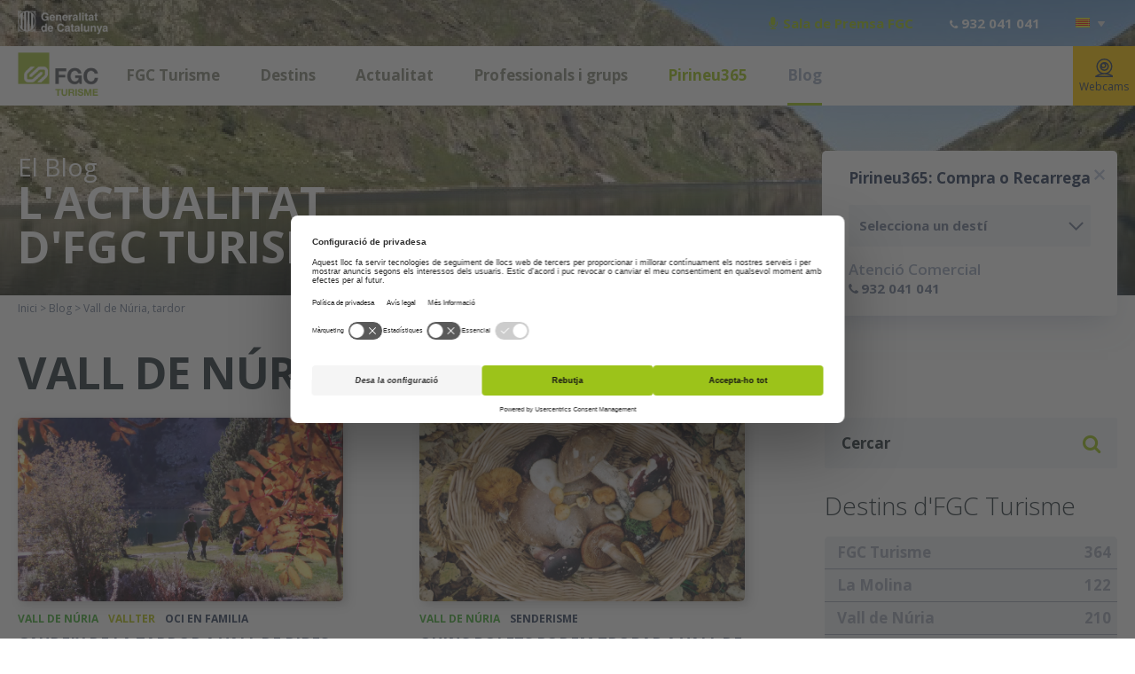

--- FILE ---
content_type: text/html; charset=UTF-8
request_url: https://www.turismefgc.cat/blog/tags/vall-de-nuria-tardor/
body_size: 8161
content:
<!DOCTYPE html>
<!--[if lte IE 8]> <html class="oldie" lang="ca"> <![endif]-->
<!--[if IE 9]> <html class="ie9" lang="ca"> <![endif]-->
<!--[if gt IE 9]><!--> <html lang="ca"> <!--<![endif]-->
    <head>
        <title>Blog | FGC Turisme | Vall de Núria, tardor</title>
        <meta name="description" content="Benvinguts al blog d'FGC Turisme on podreu descobrir l'actualitat dels destins i trens turístics d'FGC a partir d'històries originals." />
                                                                                                    <meta name="google-site-verification" content="-iI04_zLru99UKHbozeZ2MJYgubqRW0e7Twz0AFK-0w" />                            <meta http-equiv="Content-Type" content="text/html; charset=UTF-8" />
        <meta name="viewport" content="width=device-width, initial-scale=1, maximum-scale=1, user-scalable=0"/>
        <meta http-equiv="Content-Language" content="ca" />
        <meta http-equiv="Content-Script-Type" content="text/javascript"/>
        <meta http-equiv="Content-Style-Type" content="text/css" />
        <meta property="og:description" content="Benvinguts al blog d'FGC Turisme on podreu descobrir l'actualitat dels destins i trens turístics d'FGC a partir d'històries originals." />        <meta property="og:title" content="Blog | FGC Turisme | Vall de Núria, tardor" />
        <link rel="shortcut icon" href="/favicon.ico" />
        <link rel="apple-touch-icon" href="/favicon-ios.png" />
        <link rel="alternate" type="application/rss+xml" title="RSS" href="https://www.turismefgc.cat/feed/ca/" />
        <link rel="stylesheet" href="/content/css/fa/css/font-awesome.min.css">
        <link rel="stylesheet" href="/content/js/jquery.smartbanner.css" type="text/css" media="screen">
        <link href="/content/css/selectric.css" rel="stylesheet" type="text/css" />        <link rel="alternate" hreflang="ca" href="https://www.turismefgc.cat/blog/" />
                    <link rel="alternate" hreflang="es" href="https://www.turismefgc.cat/es/blog/" />
                    <link rel="alternate" hreflang="en" href="https://www.turismefgc.cat/en/blog/" />
            
		<link href="https://www.turismefgc.cat/data/public/corporativa/ca/cache/css-js/150e0a14ca16147fcdc3c789a73e6149.php?update=1762439268" rel="stylesheet" type="text/css" />
		<script src="https://www.turismefgc.cat/data/public/corporativa/ca/cache/css-js/4d9b030b8599b50dc4bc4c01850d3298.php?update=1762439268" type="text/javascript"></script>        <script src="/content/js/jquery.smartbanner.js"></script>
        <link rel="preconnect" href="https://fonts.googleapis.com">
        <link rel="preconnect" href="https://fonts.gstatic.com" crossorigin>
        <link href="https://fonts.googleapis.com/css2?family=Open+Sans:ital,wght@0,300..800;1,300..800&display=swap" rel="stylesheet">
        
        <meta name="facebook-domain-verification" content="q9o3mte1gydjir3kqzvcoeag9ilvcl" /><meta property="og:image" content="https://www.turismefgc.cat/content/imgs/logotransp.png">
	<meta property="og:image" content="https://www.turismefgc.cat/content/imgsxml/galerias/texto/43/beadm-dsc1315-2726.jpg"></head>
    <body id="chrome" class="v131 idp43 mac pl-blog" itemscope itemtype="http://schema.org/WebPage">
        <script type="text/javascript">
    dataLayer = [{
          'dl_section' : 'corporatiu',
            'dl_language' : 'ca'
    }];
    </script>
    <noscript><iframe src="https://www.googletagmanager.com/ns.html?id=GTM-N3WBDS8V"
height="0" width="0" style="display:none;visibility:hidden"></iframe></noscript>
<script>(function(w,d,s,l,i){w[l]=w[l]||[];w[l].push({'gtm.start':
new Date().getTime(),event:'gtm.js'});var f=d.getElementsByTagName(s)[0],
j=d.createElement(s),dl=l!='dataLayer'?'&l='+l:'';j.async=true;j.src=
'https://www.googletagmanager.com/gtm.js?id='+i+dl;f.parentNode.insertBefore(j,f);
})(window,document,'script','dataLayer','GTM-N3WBDS8V');</script>    
        <div id="fb-root"></div>
    <script>(function(d, s, id) {
      var js, fjs = d.getElementsByTagName(s)[0];
      if (d.getElementById(id)) return;
      js = d.createElement(s); js.id = id;
      js.src = "//connect.facebook.net/ca_ES/all.js#xfbml=1";
      fjs.parentNode.insertBefore(js, fjs);
    }(document, 'script', 'facebook-jssdk'));</script>
            <div id="menumobile2">
        <div class="m-infonieve m-webcams">
                <a class="pr365" href="/pirineu365/"><i></i>Usuari</a>
            <script type="text/javascript">
               
                    document.addEventListener('DOMContentLoaded', function() {
                      var menu = document.getElementById('nav');
                      var items = menu.getElementsByTagName('li');
                      
                      if (items.length > 1) {
                        var penultimateItem = items[items.length - 2];
                        var firstChild = penultimateItem.firstElementChild;
                        
                        if (firstChild) {
                          firstChild.style.color = '#9DC418';
                        }
                      }
                    });
                  </script>        <a class="webcams" href="/webcams/"><i></i>Webcams</a>
    </div>
    </div>
<div id="menumobile">
    <div class="close"><i class="close"></i></div>
    <a href="/" class="logom"><img src="/content/imgs/logo-mobile.png" alt="FGC Turisme" title="FGC Turisme"></a>
    <a class="capatelefonos fa fa-phone" href="#capatelefonos"></a>
    <div class="alerts">
        <div class="alist"></div>
            <div class="language mobile">
        <p class="ca"><i style="background-image:url(/content/imgs/lang/flag-ca.png)"></i><span></span></p>
        <ul>
            <li><a hreflang="es" rel="alternate" rev="alternate" href="/es/" data-gtm-event="lang" data-gtm-lang="es"><i style="background-image:url(/content/imgs/lang/flag-es.png)"></i></a></li>
            <li><a hreflang="en" rel="alternate" rev="alternate" href="/en/" data-gtm-event="lang" data-gtm-lang="en"><i style="background-image:url(/content/imgs/lang/flag-en.png)"></i></a></li>
                        
        </ul>
    </div>
        </div>
    <div class="scroller">
        <ul id="navmobile">
                            <li data-id="1" class="ppal">
                    <a href="/presentacio/" title="FGC Turisme">FGC Turisme</a>
                </li>
                <li data-son="1" class="sm last"><a href="https://www.turismefgc.cat/medi-ambient-i-qualitat/" title="Sostenibilitat i Acció Climàtica"><i></i>Sostenibilitat i Acció Climàtica</a></li>
                                        <li data-id="2" class="ppal">
                    <a href="/destins/estacions-muntanya/" title="Destins">Destins</a>
                </li>
                <li data-son="2" class="sm"><a href="/destins/estacions-muntanya/" title="Estacions de Muntanya"><i></i>Estacions de Muntanya</a></li>
                <li data-son="2" class="sm"><a href="/destins/trens-turistics/" title="Trens turístics"><i></i>Trens turístics</a></li>
                <li data-son="2" class="sm"><a href="https://www.parcastronomic.cat/" title="Altres Equipaments Turístics"><i></i>Altres Equipaments Turístics</a></li>
                <li data-son="2" class="sm last"><a href="http://parcsnaturals.gencat.cat/" title="Parcs Naturals de Catalunya"><i></i>Parcs Naturals de Catalunya</a></li>
                                        <li data-id="3" class="ppal">
                    <a href="/actualitat/esdeveniments/" title="Actualitat">Actualitat</a>
                </li>
                <li data-son="3" class="sm"><a href="/actualitat/esdeveniments/" title="Esdeveniments"><i></i>Esdeveniments</a></li>
                <li data-son="3" class="sm"><a href="/actualitat/noticies/" title="Notícies"><i></i>Notícies</a></li>
                <li data-son="3" class="sm"><a href="/outdoor/" title="Reptes esportius"><i></i>Reptes esportius</a></li>
                <li data-son="3" class="sm last"><a href="https://viuelsparcs.turismefgc.cat/" title="Viu els Parcs"><i></i>Viu els Parcs</a></li>
                                        <li data-id="4" class="ppal">
                    <a href="/professionals/" title="Professionals i grups">Professionals i grups</a>
                </li>
                <li data-son="4" class="sm"><a href="/professionals-i-grups/agencies/" title="Agències"><i></i>Agències de viatge</a></li>
                <li data-son="4" class="sm"><a href="/professionals-i-grups/empreses/" title="Empreses i MICE"><i></i>Empreses MICE</a></li>
                <li data-son="4" class="sm"><a href="/professionals-i-grups/escoles/" title="Escoles"><i></i>Escoles</a></li>
                <li data-son="4" class="sm last"><a href="/professionals-i-grups/espais-publicitaris/" title="Espais Publicitaris"><i></i>Espais Publicitaris i Patronicis</a></li>
                                        <li data-id="146" class="ppal">
                    <a href="https://www.turismefgc.cat/pirineu365/" title="Pirineu365">Pirineu365</a>
                </li>
                    <li class="ppal m-blog"><a href="/blog/">Blog</a></li>
		                <li class="ppal"><a href="/material-multimedia-fgc-turisme/">Material Multimedia</a>
        </li>
                <li class="ppal"><a href="/infoneu/">Comunicat de neu</a></li>
    </ul>
   
        <div class="logogene mobile">
        <a href="http://www.gencat.cat" target="_blank" title="Generalitat de Catalunya" rel="noopener noreferrer"><img src="/content/imgs/logogene-mobile.png" title="Generalitat de Catalunya">
        </a>
    </div>
    <div class="m-infonieve tablet">
        <a href="javascript:"><i></i>Infoneu</a>
    </div>
    </div>
</div>
            <div class="fullcontainer">
        <header>
            <div id="top">
                <div class="frame clearfix">
                                <div class="logo">
                                    <img src="/content/imgs/gencat.png?45" alt="Generalitat de Catalunya" title="Generalitat de Catalunya" >
                                    <img class="detblog" src="/content/imgs/gencatdet.png" alt="Generalitat de Catalunya" title="Generalitat de Catalunya" >
                                </div>
                                <div class="premsa"><a target="_blank" href="https://www.fgc.cat/sobre-nosaltres/comunicacio/gabinet-de-premsa/"><i class="fa fa-microphone"></i>Sala de Premsa FGC</a></div>
                                                                <div class="info"><i class="fa fa-phone"></i>932 041 041</div>
                                                                <div class="language">
                                    <p class="ca"><i style="background-image:url(/content/imgs/lang/flag-ca.png)"></i><span></span></p>
                                    <ul>
                                        <li><i style="background-image:url(/content/imgs/lang/flag-es.png)"></i><a hreflang="es" rel="alternate" rev="alternate" href="/es/" data-gtm-event="lang" data-gtm-lang="es"></a></li>
                                        <li><i style="background-image:url(/content/imgs/lang/flag-en.png)"></i><a hreflang="en" rel="alternate" rev="alternate" href="/en/" data-gtm-event="lang" data-gtm-lang="en"></a></li>
                                                                                
                                    </ul>
                                </div>
                                                                </div>
            </div>

                        <div class="dynamic">
                <div id="head">
                    <div>
                        <div class="container menu">
                            <div class="mobilemenu">
                                <div class="icon">
                                    <i class="fa fa-bars"></i>
                                    <i class="fa fa-close"></i>
                                </div>
                                <div class="logo">
                                                                        <a href="/"><img src="/content/imgs/logo-mobile.png" alt="FGC Turisme" title="FGC Turisme"></a>
                                </div>
                                                        <div class="phone">
                                <div>
                                <a onclick="trackEvent('Telèfon', '932 041 041');" href="tel:932 041 041"><i class="fa fa-phone"></i>932 041 041</a>
                                </div>
                            </div>
                                                        </div>
                            <div class="logo">
                                                                <a href="/"><img src="/content/imgs/logo.png?43" alt="FGC Turisme" title="FGC Turisme"></a>
                            </div>
                                    <div class="contmenutools">
                <div class="m-webcam">
            <a href="/webcams/"><i></i>Webcams</a>
        </div>
                    <ul id="nav">
            <li data-id="1" class="">
                        <a href="/presentacio/" title="FGC Turisme">FGC Turisme</a>
                    </li><li data-id="2" class="">
                        <a href="/destins/estacions-muntanya/" title="Destins">Destins</a>
                    </li><li data-id="3" class="">
                        <a href="/actualitat/esdeveniments/" title="Actualitat">Actualitat</a>
                    </li><li data-id="4" class="">
                        <a href="/professionals/" title="Professionals i grups">Professionals i grups</a>
                    </li><li data-id="146" class="">
                        <a href="https://www.turismefgc.cat/pirineu365/" title="Pirineu365">Pirineu365</a>
                    </li>                     <li class="blog on"><a href="/blog/" title="Pirineu365">Blog</a></li>
                 </ul>
    </div>
                                <div class="cbooking">
	<div class="buttonfixed">Pirineu365: Compra o Recarrega</div>
	<div id="booking">
		
	</div>
</div>
<script type="text/javascript">
$(function(){
	
	function switchBooking() {
		if (!isMobile()) {
			var c = $('#booking .header').parent().parent();
			if (c.hasClass('closed')) {
				c.css('height', 'auto');
				var h = c.height();
				c.css('height', '52px');

				c.animate({height: h}, 500, function() {
					c.removeClass('closed');	
					c.css('height', '').css('overflow', '');		
				})
				
				
				
				

			} else {
				closeBooking();		                
			}
		}
	}
	
	function closeBooking() {
		if ($('header').hasClass('fixed')) {
			$('header.fixed #booking').fadeOut();
		} else {
			var c = $('#booking .header').parent().parent();
			var h = c.height();
			c.css('overflow', 'hidden').css('height', h).animate({ height: 52}, 500, function() {
				c.addClass('closed');
			});
		}
	}

	var destination = '';

	function loadRate(id) {
		$('#booking').load('/content/comun/ajax_load_booking.php?bk=&idioma=ca&ruta=/&web='+destination+'&varweb=&id=' + id, function() {
				$('.selectric').selectric();
				$('#destinations').change(function() {
					destination = $(this).val();
					loadRate('');
				});
				$('#activ').change(function() {
					loadRate($(this).val());
				});
				$('#openIn').click(function() {
					if (!isMobile()) $('#dateIn').datepicker('show');
				});
				$('#openOut').click(function() {
					if (!isMobile()) $('#dateOut').datepicker('show');
				});
				openDatePicker('#dateIn','#dateOut');
				$('#booking .header').click(function() {
					switchBooking();
		            
		        });
		        				if ($('header').hasClass('fixed')) {
			        //closeBooking();
			    }
			    			});
	}

	loadRate('');
});
</script>                        </div>
                            <div class="submenu" data-id="1">
        <div class="container">
            <ul>
            <li style="width:100%"><a href="https://www.turismefgc.cat/medi-ambient-i-qualitat/" title="Sostenibilitat i Acció Climàtica">Sostenibilitat i Acció Climàtica</a></li></ul>
        </div>
    </div>
    <div class="submenu" data-id="2">
        <div class="container">
            <ul>
            <li style="width:100%"><a href="/destins/estacions-muntanya/" title="Estacions de Muntanya">Estacions de Muntanya</a><ul>
                <li><a href="/destins/esqui-muntanya/la-molina/" title="La Molina">La Molina</a></li><li><a href="https://www.lamolina.cat/hivern/estacio/la-molina-masella/" title="La Molina - Masella">La Molina - Masella</a></li><li><a href="/destins/esqui-muntanya/vall-de-nuria/" title="Vall de Núria">Vall de Núria</a></li><li><a href="/destins/esqui-muntanya/vallter/" title="Vallter">Vallter</a></li><li><a href="/destins/esqui-muntanya/espot/" title="Espot">Espot</a></li><li><a href="/destins/esqui-muntanya/port-aine/" title="Port Ainé">Port Ainé</a></li><li><a href="/destins/esqui-muntanya/boi-taull/" title="Boí Taüll">Boí Taüll</a></li><li><a href="https://www.totnordic.com/" title="Tot Nòrdic">Tot Nòrdic</a></li>                </ul>
                </li><li style="width:100%"><a href="/destins/trens-turistics/" title="Trens turístics">Trens turístics</a><ul>
                <li><a href="https://turistren.cat/trens/cremallera-i-funiculars-de-montserrat/" title="Cremallera i Funiculars de Montserrat">Cremallera i Funiculars de Montserrat</a></li><li><a href="https://turistren.cat/trens/cremallera-de-nuria/" title="Cremallera de Núria">Cremallera de Núria</a></li><li><a href="https://turistren.cat/trens/tren-del-ciment/" title="Tren del Ciment">Tren del Ciment</a></li><li><a href="https://turistren.cat/trens/tren-dels-llacs/" title="Tren dels Llacs">Tren dels Llacs</a></li><li><a href="https://turistren.cat/trens/funicular-de-gelida/" title="Funicular de Gelida">Funicular de Gelida</a></li>                </ul>
                </li><li style="width:100%"><a href="https://www.parcastronomic.cat/" title="Altres Equipaments Turístics">Altres Equipaments Turístics</a><ul>
                <li><a href="https://www.parcastronomic.cat/" title="Parc Astronòmic del Montsec">Parc Astronòmic del Montsec</a></li>                </ul>
                </li><li style="width:100%"><a href="http://parcsnaturals.gencat.cat/" title="Parcs Naturals de Catalunya">Parcs Naturals de Catalunya</a><ul>
                <li><a href="http://old.parcsnaturals.gencat.cat/ca/cadi/" title="PN Cadí-Moixeró">PN Cadí-Moixeró</a></li><li><a href="http://old.parcsnaturals.gencat.cat/ca/alt-pirineu/" title="PN Alt Pirineu">PN Alt Pirineu</a></li><li><a href="http://parcsnaturals.gencat.cat/ca/xarxa-de-parcs/ter-freser/inici/" title="PN Ter Freser">PN Ter Freser</a></li><li><a href="http://parcsnaturals.gencat.cat/ca/xarxa-de-parcs/aiguestortes/inici/" title="PN Aigüestortes i Estany Sant Maurici">PN Aigüestortes i Estany Sant Maurici</a></li><li><a href="https://muntanyamontserrat.gencat.cat/ca/el_parc/" title="PN de la Muntanya de Montserrat">PN de la Muntanya de Montserrat</a></li>                </ul>
                </li></ul>
        </div>
    </div>
    <div class="submenu" data-id="3">
        <div class="container">
            <ul>
            <li style="width:100%"><a href="/actualitat/esdeveniments/" title="Esdeveniments">Esdeveniments</a></li><li style="width:100%"><a href="/actualitat/noticies/" title="Notícies">Notícies</a></li><li style="width:100%"><a href="/outdoor/" title="Reptes esportius">Reptes esportius</a></li><li style="width:100%"><a href="https://viuelsparcs.turismefgc.cat/" title="Viu els Parcs">Viu els Parcs</a></li></ul>
        </div>
    </div>
    <div class="submenu" data-id="4">
        <div class="container">
            <ul>
            <li style="width:100%"><a href="/professionals-i-grups/agencies/" title="Agències">Agències de viatge</a><ul>
                <li><a href="/professionals-i-grups/agencies/portfoli-estiu-grup-fgc/" title="Portfoli Estiu FGC Turisme">Portfoli Estiu FGC Turisme</a></li><li><a href="/professionals-i-grups/agencies/portfoli-hivern-grup-fgc/" title="Portfoli Hivern FGC Turisme">Portfoli Hivern FGC Turisme</a></li><li><a href="/agencies-homologades/" title="Agències Homologades Comercialització">Agències Homologades Comercialització</a></li>                </ul>
                </li><li style="width:100%"><a href="/professionals-i-grups/empreses/" title="Empreses i MICE">Empreses MICE</a></li><li style="width:100%"><a href="/professionals-i-grups/escoles/" title="Escoles">Escoles</a></li><li style="width:100%"><a href="/professionals-i-grups/espais-publicitaris/" title="Espais Publicitaris">Espais Publicitaris i Patronicis</a></li></ul>
        </div>
    </div>
                    </div>
                </div>
            </div>
            <div id="infoad"></div>
        </header>
        <div class="dynamic">
<div id="content_cont" class="int season">
<section class="headerblog responsive" data-bg="" data-desktop="/content/imgsxml/galerias/texto/43/bheadd-dsc1315-2726.jpg" data-tablet="/content/imgsxml/galerias/texto/43/bheadt-dsc1315-2726.jpg" data-mobile="/content/imgsxml/galerias/texto/43/beadm-dsc1315-2726.jpg">
</section>
<div id="shadowheader"></div>
<div class="cbookingmobile">
            <a href="javascript:" onclick="$('.cbooking').addClass('opened');">  PLANEJA LA TEVA ESCAPADA</a>
</div>
    <div class="container">
	        <div class="contcap">
            <div class="cap">
                
                <h1>El Blog</h1>
                <div class="heading">L&#39;actualitat d&#39;FGC Turisme&nbsp;</div>
                
            </div>
            
        </div>
	        <div class="conthilo">
            <div id="hilo">
                                <div id="breadcrumb" itemprop="breadcrumb" itemscope itemtype="http://schema.org/BreadcrumbList">
    <a class="first" itemprop="itemListElement" title="Inici" href="/"><span itemprop="name">Inici</span></a> &gt; <a href="/blog/"><span itemprop="name">Blog</span></a> &gt; <span class="selected" title="Vall de Núria, tardor">Vall de Núria, tardor</span></div>
            </div>
        </div>
        <section class="blog">
     <div class="box search mobile">
			<form name="fs" method="post" action="/blog/" onsubmit="return ($(this).find('input').val().length > 2)">
				<input placeholder="Cercar" type="text" name="fsearch" value=""><button class="fa fa-search"></button>
			</form>
		</div>
		    <div class="list">
    	<div class="titular"><div>Vall de Núria, tardor</div></div>
		<div class="boxselect"><select id="selectcat" name="selectcat">
		<option value="">Filtrar per categoria</option>
			<option  value="/blog/club-pirineu365/">Club Pirineu365 (5)</option>
			<option  value="/blog/www.valldenuria.cat-estiu-activitats/">Oci en Familia (79)</option>
			<option  value="/blog/www.lamolina.cat-estiu-estacio-bikepark/">La Molina Bike Park  (7)</option>
			<option  value="/blog/www.valldenuria.cat-estiu-activitats-senderisme/">Senderisme (29)</option>
			<option  value="/blog/la-molina-75-anys/">75è aniversari La Molina (17)</option>
			<option  value="/blog/condicions-muntanya/">Condicions de la muntanya (80)</option>
			<option  value="/blog/esqui-i-activitats-hivernals/">Esquí i Activitats hivernals (86)</option>
			</select></div>
            	<div class="articles"></div>
    	<div class="filters">
	<div class="boxes">
		<div class="box search">
			<form name="fs" method="post" action="/blog/" onsubmit="return ($(this).find('input').val().length > 2)">
				<input placeholder="Cercar" type="text" name="fsearch" value=""><button class="fa fa-search"></button>
			</form>
		</div>
		<div class="box">
			<h3 class="mobile" onclick="$(this).parent().parent().toggleClass('open')">Destins d&#39;FGC Turisme / Categories<i class="fa fa-angle-down"></i><i class="fa fa-angle-up"></i></h3>
			<h3>Destins d&#39;FGC Turisme</h3>
			<div class="boxf">
			<div class="web1"><div><a class="" href="/blog/fgc-turisme/">FGC Turisme</a></div>
				<i>364</i>
			</div>
			<div class="web2"><div><a class="" href="/blog/la-molina/">La Molina</a></div>
				<i>122</i>
			</div>
			<div class="web3"><div><a class="" href="/blog/vall-de-nuria/">Vall de Núria</a></div>
				<i>210</i>
			</div>
			<div class="web4"><div><a class="" href="/blog/vallter/">Vallter</a></div>
				<i>69</i>
			</div>
			<div class="web6"><div><a class="" href="/blog/espot/">Espot</a></div>
				<i>76</i>
			</div>
			<div class="web5"><div><a class="" href="/blog/port-aine/">Port Ainé</a></div>
				<i>69</i>
			</div>
			<div class="web12"><div><a class="" href="/blog/boi-taull/">Boí Taüll</a></div>
				<i>39</i>
			</div>
			<div class="web10"><div><a class="" href="/blog/skipallars/">Skipallars</a></div>
				<i>40</i>
			</div>
			<div class="web17"><div><a class="" href="/blog/turistren/">Turistren</a></div>
				<i>0</i>
			</div>
			<div class="web14"><div><a class="" href="/blog/parc-astronomic-montsec/">Parc Astronòmic Montsec</a></div>
				<i>11</i>
			</div>
						</div>
		</div>
		<div class="box cates">
			<h3>Categories</h3>
			<div class="boxf">
			<div class="categoria">
				<div><a class="" href="/blog/club-pirineu365/">Club Pirineu365</a></div>
				<i>5</i>
			</div>
			<div class="categoria">
				<div><a class="" href="/blog/www.valldenuria.cat-estiu-activitats/">Oci en Familia</a></div>
				<i>79</i>
			</div>
			<div class="categoria">
				<div><a class="" href="/blog/www.lamolina.cat-estiu-estacio-bikepark/">La Molina Bike Park </a></div>
				<i>7</i>
			</div>
			<div class="categoria">
				<div><a class="" href="/blog/www.valldenuria.cat-estiu-activitats-senderisme/">Senderisme</a></div>
				<i>29</i>
			</div>
			<div class="categoria">
				<div><a class="" href="/blog/la-molina-75-anys/">75è aniversari La Molina</a></div>
				<i>17</i>
			</div>
			<div class="categoria">
				<div><a class="" href="/blog/condicions-muntanya/">Condicions de la muntanya</a></div>
				<i>80</i>
			</div>
			<div class="categoria">
				<div><a class="" href="/blog/esqui-i-activitats-hivernals/">Esquí i Activitats hivernals</a></div>
				<i>86</i>
			</div>
			</div>
		</div>
	</div>
	</div>
<div id="blogloader"></div>
<script type="text/javascript">
    $(window).load(function() {
        scrollNews();
        $(window).scroll(scrollNews);
    });
    var orig = 0;
    var fin = false;
    function scrollNews() {
        if (!fin) {
            var pt = $(window).scrollTop() + $(window).height();
            var pt2 = $('.articles').offset().top + $('.articles').height();
            if (pt2 < pt) {
            	fin = true;
                $('#blogloader').load("/content/comun/load-blog-filter.php?ruta=/&idioma=ca&urlid=43&bk=&orig="+orig+"&idp=122&entidad=tag", function(data) {
                    $('.blog .articles').append(data);
                    $('#blogloader').empty();
                    $(window).trigger('scroll');
                });
                
            }
        }
    }
</script>
    	
    </div>
</section>    </div>
</div>

<footer>
            <div class="footer_sponsors color">
                    <div class="container">
                        <div class="footer">
                            <div class="colfull">
                                <section class="sponsors">
    <div class="title">Institucions</div>
    <ul><li>
    	<a href="www.aeroports.gencat.cat" title="Aeroports de Catalunya" target="_blank" rel="noopener noreferrer"><img src="/content/imgsxml/patrocinadores/ne-aeroports-catalunya-gran945.png" alt="Aeroports de Catalunya"></a></ul>
</section>
                            </div>
                            <div class="colfull">
                                                            </div>
                        </div>
                    </div>
                </div>
                            <div class="footer_newsletter">
                <div class="container">
                    <div class="footer">
                        <div class="col1">
                            <section class="sponsors">
    <div class="title">Certificacions & Distintius de Qualitat</div>
    <ul><li>
    	<a href="https://www.turismefgc.cat/medi-ambient-i-qualitat/" title="ISO" target="_blank" rel="noopener noreferrer"><img src="/content/imgsxml/calidad/pt-pt-iso14001-blanc-granok2019525.png" alt="ISO"></a><li>
    	<a href="https://www.turismefgc.cat/medi-ambient-i-qualitat/" title="Calidad Turística" target="_blank" rel="noopener noreferrer"><img src="/content/imgsxml/calidad/pt-pt-logocertificatqualitatblanc100px431.png" alt="Calidad Turística"></a><li>
    	<a href="https://www.turismefgc.cat/medi-ambient-i-qualitat/" title="Destinació Turisme Familiar" target="_blank" rel="noopener noreferrer"><img src="/content/imgsxml/calidad/pt-logoturismefamiliarblanc100px-ok-2019139.png" alt="Destinació Turisme Familiar"></a><li>
    	<a href="https://www.turismefgc.cat/medi-ambient-i-qualitat/" title="Equipament Turisme Familiar" target="_blank" rel="noopener noreferrer"><img src="/content/imgsxml/calidad/pt-pt-act-segell-equipamentfamiliar-blanc-petit629.png" alt="Equipament Turisme Familiar"></a></ul>
</section>
                        </div>
                        <div class="col2">
                            <div class="followus">
                                                            </div>
                            <section class="newsletter">
                                <div class="title">Subscripció newsletter</div>
                                                                <form class="clearfix" name="formnews" method="post" action="/comunicacions/newsletter/#a_fnl">
                                    <input class="phb" type="text" name="email" placeholder="Introdueix el teu e-mail">
                                    <div class="button"><button aria-label="Subscriure&#39;m ara"><span>Subscriure&#39;m ara<span>&gt;</span></span></button></div>
                                    
                                </form>
                            </section>
                        </div>
                    </div>
                </div>
            </div>
        </footer>
        <div class="otherwebs">
    <div class="container">
		<div class="title"><img src="/content/imgs/corp.svg" alt="FGC">Altres webs d&#39;FGC Turisme</div>
    	<ul>
    		<li><a target="_blank" href="https://www.turismefgc.cat/" rel="noopener noreferrer">FGC Turisme</a></li><li><a target="_blank" href="https://www.lamolina.cat/" rel="noopener noreferrer">La Molina</a></li><li><a target="_blank" href="https://www.valldenuria.cat/" rel="noopener noreferrer">Vall de Núria</a></li><li><a target="_blank" href="https://www.vallter.cat/" rel="noopener noreferrer">Vallter</a></li><li><a target="_blank" href="https://www.espotesqui.cat/" rel="noopener noreferrer">Espot</a></li><li><a target="_blank" href="https://www.portaine.cat/" rel="noopener noreferrer">Port Ainé</a></li><li><a target="_blank" href="https://www.boitaull.cat/" rel="noopener noreferrer">Boí Taüll</a></li><li><a target="_blank" href="https://www.skipallars.cat/estiu/" rel="noopener noreferrer">Skipallars</a></li><li><a target="_blank" href="https://turistren.cat" rel="noopener noreferrer">Turistren</a></li><li><a target="_blank" href="https://www.parcastronomic.cat/" rel="noopener noreferrer">Parc Astronòmic Montsec</a></li>    	</ul>
        <select class="mobile" onchange="if ($(this).val() != '') { document.location.href = $(this).val() }">
            <option value="">Sel·leccionar</option>
            <option value="https://www.turismefgc.cat/">FGC Turisme</option>
            <option value="https://www.lamolina.cat/">La Molina</option>
            <option value="https://www.valldenuria.cat/">Vall de Núria</option>
            <option value="https://www.vallter.cat/">Vallter</option>
            <option value="https://www.espotesqui.cat/">Espot</option>
            <option value="https://www.portaine.cat/">Port Ainé</option>
            <option value="https://www.boitaull.cat/">Boí Taüll</option>
            <option value="https://www.skipallars.cat/estiu/">Skipallars</option>
            <option value="https://turistren.cat">Turistren</option>
            <option value="https://www.parcastronomic.cat/">Parc Astronòmic Montsec</option>
                    </select>

        </div>
    </div>
</div>        <div class="footerbottom blue">
            <div class="container">
                <div class="col1">
                    <ul class="footerbottom_top">
                    <li><a class="white" href="/webmap/" title="Mapa web">Mapa web</a></li><li><a class="white" href="https://www.fgc.cat/sobre-fgc/info-corporativa/treballa-fgc/" title="Treballa a FGC">Treballa a FGC</a></li><li><a class="white" href="https://www.turismefgc.cat/comunicacions/contacte/?web=1" title="Contacte">Contacte</a></li><li><a class="white" href="http://www.fgc.cat/licitacio/contracte-dingressos-de-publicitat-i-altres-drets-desponsoritzacio-del-grup-fgc/" title="Espais Publicitaris FGC Turisme">Espais Publicitaris FGC Turisme</a></li><li><a class="white" href="https://www.fgc.cat/transparencia/" title="Transparència">Transparència</a></li><li><a class="white" href="https://www.fgc.cat/avis-legal/" title="Avís Legal">Avís Legal</a></li><li><a class="white" href="https://www.fgc.cat/politica-de-privacitat/" title="Política de Privacitat">Política de Privacitat</a></li><li><a class="white" href="/politica-cookies/" title="Política de Cookies">Política de cookies</a></li><li><a class="white" href="/material-multimedia-fgc-turisme/" title="Material Multimedia">Material Multimedia</a></li><li><a class="white" href="https://www.turismefgc.cat/medi-ambient-i-qualitat/" title="Sostenibilitat i Acció Climàtica">Sostenibilitat i Acció Climàtica</a></li><li><a class="white" href="/accessibilitat/" title="Accessibilitat">Accessibilitat</a></li>                    </ul>
                    
                </div>
                <div class="col2">
                                    </div>
            </div>
        </div>
        <div class="footerbottom">
            <div class="container">
                <div class="col1">
                                        <ul>
                                        </ul>
                </div>
                <div class="col2">
                    
                    <div class="credits">by <a rel="nofollow" href="https://www.emascaroleisure.com/" title="Transformamos el OCIO en Experiencias Digitales" target="_blank">eMascaró</a></div>
                </div>
            </div>
        </div>
        
        <div id="topmobile" onclick="goToTop()">
            <i></i>
            Top
        </div>
    </div>
    </div>
        <script type="text/javascript">
    $(function() {
       $('.m-infonieve').click(function() {

        //goToTop2();
        if ($('body').hasClass('openmenu'))   closeMenuMobile();
        $('.buttons > div').removeClass('on');
        var $obj = $(this);


        if (!$(this).hasClass('m-webcams')) {
             $('#infoad').empty().show().load('/content/comun/ajax_snow_report.php?ruta=/&idioma=ca&bk=&thisurl=//www.turismefgc.cat/blog/tags/vall-de-nuria-tardor/', function() {

                setTancar();
                $obj.addClass('on');
             });
         }
      });
        $('a.legales').click(function() {
            loadLegal();
        });
        $('a.legales_rgpd').click(function() {
            loadLegalRGPD($(this).attr("data-id"));
        });
    });

   
    
   
   $(function() {
        if (true/*!(/(iPad|iPhone|iPod).*OS [6-7].*AppleWebKit.*Mobile.*Safari/.test(navigator.userAgent)) */) {
          $.smartbanner({
            title: 'Grup FGC',
            author: 'FGC'
          });
        }
   });
    </script>
    <div id="cookielay"></div>
        <div id="mybook">
        <div id="fondolay" onclick="closemybook()"></div>
        <div class="cont-misreservas">
            <div class="close" onclick="closemybook()">x</div>
            <div class="tit">Les meves reserves</div>
            <div class="txt">Introdueixi el número de localitzador i l&#39;email per consultar la seva reserva i poder cancelar-la o modificar-la.</div>
            <div class="fmisreservas" id="misreservas">
                <form name="fmisreservas" action="/actualitat/esdeveniments/" method="get" onsubmit="return validaMisReservas()">
                                    <input name="channelkey" value="" type="hidden">
                    <input name="fullintegration" value="1" type="hidden">
                    <input name="vscroll" value="1" type="hidden">
                    <input name="skin" value="blue" type="hidden">
                    <input name="idioma" value="ca" type="hidden">
                    <div class="input"><input name="localizador" placeholder="Localitzador" class="loc" type="text"></div>
                    <div class="input"><input name="email" class="em" type="text" placeholder="E-mail"></div>
                    <div class="btnaccess clearfix"><button class="bot slim btn"><span>Accedir</span></button></div>
                </form>
            </div>
        </div>
    </div>
   <div id="legalinfo"></div>
   <div id="alertas20" data-id="43"></div>
   <div class="switcher" id="mobile"></div>
   <div class="switcher" id="tablet"></div>
   <script type="text/javascript">
   var txtNoPass = "Les contrassenyes no coincideixen";
   var txtNoCoin = "Els emails no coincideixen";
   var txtComplex = "La contrassenya ha de tenir 8 dígits, incloure un número, una majúscula i una minúscula";
   </script>
<script type="text/javascript">/*<![CDATA[*/
/*]]>*/</script></body>
</html>

--- FILE ---
content_type: text/html; charset=utf-8
request_url: https://www.turismefgc.cat/content/comun/ajax_load_booking.php?bk=&idioma=ca&ruta=/&web=&varweb=&id=
body_size: 1071
content:
<div class="close" onclick="$('.cbooking').removeClass('opened');">x</div>
<div class="closer">
	<div class="square">
		<div class="header">Pirineu365: Compra o Recarrega<i></i></div>
		<form name="form" id="formBk" method="get" action="" onsubmit="return doBook()" >
						<div class="single">
				<select id="destinations" class="selectric" name="destinations">
					<option value="">Selecciona un destí</option>
					<option value="1">FGC Turisme</option><option value="2">La Molina</option><option value="3">Vall de Núria</option><option value="4">Vallter</option><option value="6">Espot</option><option value="5">Port Ainé</option><option value="12">Boí Taüll</option><option value="10">Skipallars</option>				</select>
			</div>
						<div class="footer">
				<span class="txt">Atenció Comercial</span><span class="number"><i class="fa fa-phone"></i>932 041 041</span>
			</div>
					</form>
	</div>
		</div>
	<script type="text/javascript">
var datepicker_options = {
    dateFormat: 'dd/mm/yy',
    firstDay: 1,
    monthNames: ['Gener','Febrer','Març','Abril','Maig','Juny','Juliol','Agost','Septembre','Octubre','Novembre','Desembre'],
    monthNamesShort: ['Gen','Feb','Mar','Abr','Mai','Jun','Jul','Ago','Sep','Oct','Nov','Des'],
    dayNamesMin: ['Do','Lu','Ma','Mi','Ju','Vi','Sá'],
    nextText: "Següent",
    prevText: "Anterior",
    duration: 0
};

$.datepicker.setDefaults(datepicker_options);

function updatePicker(picker, value) {
	var date = new Date(value);
	if (picker == '#dateIn') {
		$('#dateIn').val(value); 
		$('#dateIn').datepicker('setDate', date); 
			
	} else if (picker == '#dateOut') {
		$('#dateOut').val(value);
		$('#dateOut').datepicker('setDate', date); 
		
	}
	updateSalida('#dateOut', $('#dateIn').datepicker('getDate'));  
	updateFields('#dateIn', '#dateOut');
	
}

function updateSalida(id, date) {
    var one_day = 24*60*60*1000*1;
    $(id).datepicker('option','minDate',new Date(date.getTime() + one_day));
    // hacemos que se seleccione la fecha de salida un dia despues
    var new_salida = new Date(date.getTime())
    if(new_salida >= $(id).datepicker('getDate')){
        $(id).datepicker('setDate', new Date(date.getTime() + one_day * 1));
    }
}

function doBook() {
	var form = $('#formBk');
	var val;
	var action = form.attr('action') + '?';
	form.find('input').each(function() {
		// Format dates
		if (typeof($(this).attr('name')) != "undefined") {
			val = $(this).val();
			if ($(this).attr('name') == 'desde' || $(this).attr('name') == 'hasta') {
				val = val.substr(0,6) + val.substr(8);
			}
			action += '&' + $(this).attr('name') + '=' + val;	
		}
	});
	action += '&destinations='+$('#destinations').val();
	trackEvent('Reserves', $('#channelkey').val());
	document.location.href = action;
	return false;
}

function openDatePicker(ci,cf) {
    var now = new Date(2025, 10, 07);
    
    $(ci).datepicker({
        firstDay:1,
        minDate: now,
        defaultDate: now,
        dateFormat: 'dd/mm/yy',
        showAnim: "slideDown",
        onSelect: function() {            
            updateSalida(cf, $(ci).datepicker("getDate"));
            updateFields(ci, cf);

        }
    });
    $(cf).datepicker({
        minDate: now,
        onSelect: function() {            
            updateSalida(cf, $(ci).datepicker("getDate"));
            updateFields(ci, cf);
        }
    });

}

</script>

--- FILE ---
content_type: text/html; charset=utf-8
request_url: https://www.turismefgc.cat/content/comun/load-blog-filter.php?ruta=/&idioma=ca&urlid=43&bk=&orig=0&idp=122&entidad=tag
body_size: 251
content:
<article class="deferarticle web3">
    <img onclick="document.location.href='/blog/gaudeix-de-la-tardor-a-vall-de-ribes/'" class="deferimg" src="/content/thumbs/387_218/content/imgs/transparent.png" data-desktop="/content/imgsxml/blog/520-familiatardor555.png" data-tablet="/content/imgsxml/blog/520-familiatardor555.png" data-mobile="/content/imgsxml/blog/520-familiatardor555.png" alt="">
    <div class="texto">
    <a href="/blog/vall-de-nuria/" class="label label3">Vall de Núria</a>
			<a href="/blog/vallter/" class="label label4">Vallter</a>
			<a href="/blog/www.valldenuria.cat-estiu-activitats/" class="cat">Oci en Familia</a>
                <h3><a class="titulo" href="/blog/gaudeix-de-la-tardor-a-vall-de-ribes/">Gaudeix de la tardor a Vall de Ribes</a></h3>
        <div class="tags"><a href="/blog/tags/vall-de-nuria-tardor/">Vall de Núria, tardor</a> · <a href="/blog/tags/vall-de-ribes/">Vall de Ribes</a></div><div class="fecha">02 / 11 / 2020</div>
    </div>
</article> <article class="deferarticle web3">
    <img onclick="document.location.href='/blog/quins-bolets-podem-trobar-a-vall-de-nuria/'" class="deferimg" src="/content/thumbs/387_218/content/imgs/transparent.png" data-desktop="/content/imgsxml/blog/433-photobyandrewridley2753.jpg" data-tablet="/content/imgsxml/blog/433-photobyandrewridley2753.jpg" data-mobile="/content/imgsxml/blog/433-photobyandrewridley2753.jpg" alt="">
    <div class="texto">
    <a href="/blog/vall-de-nuria/" class="label label3">Vall de Núria</a>
			<a href="/blog/www.valldenuria.cat-estiu-activitats-senderisme/" class="cat">Senderisme</a>
                <h3><a class="titulo" href="/blog/quins-bolets-podem-trobar-a-vall-de-nuria/">Quins bolets podem trobar a Vall de Núria?</a></h3>
        <div class="tags"><a href="/blog/tags/vall-de-nuria-a-la-tardor-bolets-a-vall-de-nuria-bolets-al-ripolles/">Vall de Núria a la tardor, bolets a Vall de Núria, Bolets al Ripollès</a> · <a href="/blog/tags/vall-de-nuria-tardor/">Vall de Núria, tardor</a></div><div class="fecha">08 / 10 / 2019</div>
    </div>
</article> <script type="text/javascript">
	orig = "2";
	fin = false</script>


--- FILE ---
content_type: text/html; charset=utf-8
request_url: https://www.turismefgc.cat/content/comun/load-blog-filter.php?ruta=/&idioma=ca&urlid=43&bk=&orig=2&idp=122&entidad=tag
body_size: -267
content:
<script type="text/javascript">
	orig = "4";
	fin = true</script>


--- FILE ---
content_type: text/css;charset=UTF-8
request_url: https://www.turismefgc.cat/data/public/corporativa/ca/cache/css-js/150e0a14ca16147fcdc3c789a73e6149.php?update=1762439268
body_size: 67362
content:
/*
content/css/blitzer/jquery-ui-1.10.4.custom.css
content/css/reset.css
negocio/blocks/block-info/css/styles.less
negocio/blocks/share-buttons/css/styles.less
content/css/print.css
content/css/functions.less
content/css/estilo.less
content/css/estilo2.less
content/css/magnific.css
content/css/responsive.less
content/css/responsive2.less
content/js/bxslider/jquery.bxslider.css
content/css/new2019.less
content/css/p365.less
content/css/themes/error404_block/theme_error404_block.css
content/css/themes/webmap_block/theme_webmap_block.css
*/


.cabecera {
    .l1 {
      display: block;
      .proximareg;
      font-size: 17px;
      line-height: 1.29;
      color: #9daac1;
      margin-bottom: 5px;
    }
    .l2 {
      .proximareg;
      color: #283a59;
      text-transform: uppercase;
      letter-spacing: -1px;
      font-size: 50px;
      line-height: 1;
      strong {
        .proximabold;
      }
    }
}

.proximaregit {
  font-family: 'Open Sans', sans-serif;
  font-style: italic;
}

.proximaextrabold {
  font-family: 'Open Sans', sans-serif;
  font-weight: 800;
}


.proximareg {
	font-family: 'Open Sans', sans-serif;
}

.proximasemibold {
	font-family: 'Open Sans', sans-serif;
	font-weight: 600;


}

.proximabold {
	font-family: 'Open Sans', sans-serif;
	font-weight: 700;
}

.proximablack {
	font-family: 'Open Sans', sans-serif;
	font-weight: 900;
	/*font-weight: 900;*/
}

.proximalight {
	font-family: 'Open Sans', sans-serif;
	font-weight: 300;
	/*font-weight: 100;*/
}



strong {
	.proximabold;
	font-weight: normal;
}

.grisfosc {
	color: #3e515c;
}

.grisclar {
	color: #cfcfcf;
}

.blue {
	color: #67818c;
}

.white {
	color: #fff;
}

.yellow {
	color: #ffde00;
}

.lightblue {
	color: #a1e3ff;
}

.btnweb {
    text-align: right;
    white-space: nowrap;
    border-radius: 5px;
    margin-top: 14px;
    background-color: @ORANGE;
    &:hover {
    	background-color: #ffc000;
    	text-decoration: none;
    }
    &.blue { 
    	background-color: @BLUE; 
    	a { color: #fff; }
    }
    width: auto;
    display: inline-block;
    margin: 12px auto 0 auto;
    a {
      .proximasemibold;
      font-size: 14px;
      color:#243138;
      text-transform: uppercase;
      padding:0 22px;
      line-height: 50px;
    }
}

@NEWBLUETEXT: #9dc418;
@newblue: #9dc418;
@newblue2: #D8F183;
@newblue3: #69830E;

@ORANGE: #ffd200;
@DARKBLUE: #243138;
//@BLUE: #18979d;
@BLUE: @newblue;
@BROWN: #776f14;
@BLUETEXT: #0494d3;
@GREENTRACK: #42ab3e;
@BLUETRACK: #398cc9;
@REDTRACK: #e41f25;
@BLACKTRACK: #000;

@BLUE2: #6e9c93;
@BLUEHOVER: #6e9c93;
@WHITE: #fff;
@BLUEGREY:#67818c;
@BLACK: #000;
@TEXT: #243138;
@LIGHTGREY:#f2f2f2;
@BLUEACTIVE:#67818c;
@BORDERGREY:#e7e7e7;
@BLUEOVER:#368d37;
@BLUETITLE:#5ba9e1;
@BLUEICON:#399d3b;
@STICKER:#fff;
@STICKERPREMIUM:#ffcc00;
@INTERESCOLOR:@BLUE;
@BGGRAPHIC:@BLUE;
@FOOTERBG:#368d37;
@ICONSRESPONSIVE:#68ca57;
@PESTANYAS:#f2f2f2;
@DESTACADOTABLA:#399d3b;
@BTNOVER:#368d37;
@H1RESPONSIVE:#399d3b;
@PESTANYASON:#399d3b;
@RIGHTBAR:#fff;
@BLUENAVIGATION:#399d3b;
@BLUEBACKGROUND:rgba(57,157,59,0.1);

body {
	color:#243138;
}

.gradiente {
	background: #6e9c93; /* Old browsers */
	background: -moz-linear-gradient(top, #6e9c93 0%, #0096a0 100%); /* FF3.6+ */
	background: -webkit-gradient(linear, left top, left bottom, color-stop(0%,#6e9c93), color-stop(100%,#0096a0)); /* Chrome,Safari4+ */
	background: -webkit-linear-gradient(top, #6e9c93 0%,#0096a0 100%); /* Chrome10+,Safari5.1+ */
	background: -o-linear-gradient(top, #6e9c93 0%,#0096a0 100%); /* Opera 11.10+ */
	background: -ms-linear-gradient(top, #6e9c93 0%,#0096a0 100%); /* IE10+ */
	background: linear-gradient(to bottom, #6e9c93 0%,#0096a0 100%); /* W3C */
	filter: progid:DXImageTransform.Microsoft.gradient( startColorstr='#6e9c93', endColorstr='#0096a0',GradientType=0 ); /* IE6-9 */
}

.igradiente {
	background: #0096a0; /* Old browsers */
	background: -moz-linear-gradient(top, #0096a0 0%, #6e9c93 100%); /* FF3.6+ */
	background: -webkit-gradient(linear, left top, left bottom, color-stop(0%,#0096a0), color-stop(100%,#6e9c93)); /* Chrome,Safari4+ */
	background: -webkit-linear-gradient(top, #0096a0 0%,#6e9c93 100%); /* Chrome10+,Safari5.1+ */
	background: -o-linear-gradient(top, #0096a0 0%,#6e9c93 100%); /* Opera 11.10+ */
	background: -ms-linear-gradient(top, #0096a0 0%,#6e9c93 100%); /* IE10+ */
	background: linear-gradient(to bottom, #0096a0 0%,#6e9c93 100%); /* W3C */
	filter: progid:DXImageTransform.Microsoft.gradient( startColorstr='#0096a0', endColorstr='#6e9c93',GradientType=0 ); /* IE6-9 */
}/*! jQuery UI - v1.10.4 - 2014-12-10
* http://jqueryui.com
* Includes: jquery.ui.core.css, jquery.ui.resizable.css, jquery.ui.selectable.css, jquery.ui.accordion.css, jquery.ui.autocomplete.css, jquery.ui.button.css, jquery.ui.datepicker.css, jquery.ui.dialog.css, jquery.ui.menu.css, jquery.ui.progressbar.css, jquery.ui.slider.css, jquery.ui.spinner.css, jquery.ui.tabs.css, jquery.ui.tooltip.css, jquery.ui.theme.css
* To view and modify this theme, visit http://jqueryui.com/themeroller/?ffDefault=Verdana%2CArial%2Csans-serif&fwDefault=normal&fsDefault=1.1em&cornerRadius=4px&bgColorHeader=%23ffffff&bgTextureHeader=flat&bgImgOpacityHeader=75&borderColorHeader=%23ffffff&fcHeader=%23243138&iconColorHeader=%23222222&bgColorContent=%23ffffff&bgTextureContent=flat&bgImgOpacityContent=100&borderColorContent=%23ffffff&fcContent=%23243138&iconColorContent=%23222222&bgColorDefault=%23f1f1f1&bgTextureDefault=flat&bgImgOpacityDefault=100&borderColorDefault=f1f1f1&fcDefault=%23243138&iconColorDefault=%23888888&bgColorHover=%230396a0&bgTextureHover=flat&bgImgOpacityHover=100&borderColorHover=%230396a0&fcHover=%23ffffff&iconColorHover=%23454545&bgColorActive=%23ffffff&bgTextureActive=flat&bgImgOpacityActive=100&borderColorActive=%230396a0&fcActive=%23243138&iconColorActive=%23454545&bgColorHighlight=%23f1f1f1&bgTextureHighlight=flat&bgImgOpacityHighlight=100&borderColorHighlight=%23f1f1f1&fcHighlight=%23363636&iconColorHighlight=%232e83ff&bgColorError=%23fef1ec&bgTextureError=glass&bgImgOpacityError=95&borderColorError=%23cd0a0a&fcError=%23cd0a0a&iconColorError=%23cd0a0a&bgColorOverlay=%23aaaaaa&bgTextureOverlay=flat&bgImgOpacityOverlay=0&opacityOverlay=30&bgColorShadow=%23aaaaaa&bgTextureShadow=flat&bgImgOpacityShadow=0&opacityShadow=30&thicknessShadow=8px&offsetTopShadow=-8px&offsetLeftShadow=-8px&cornerRadiusShadow=8px
* Copyright 2014 jQuery Foundation and other contributors; Licensed MIT */

/* Layout helpers
----------------------------------*/
.ui-helper-hidden {
	display: none;
}
.ui-helper-hidden-accessible {
	border: 0;
	clip: rect(0 0 0 0);
	height: 1px;
	margin: -1px;
	overflow: hidden;
	padding: 0;
	position: absolute;
	width: 1px;
}
.ui-helper-reset {
	margin: 0;
	padding: 0;
	border: 0;
	outline: 0;
	line-height: 1.3;
	text-decoration: none;
	font-size: 100%;
	list-style: none;
}
.ui-helper-clearfix:before,
.ui-helper-clearfix:after {
	content: "";
	display: table;
	border-collapse: collapse;
}
.ui-helper-clearfix:after {
	clear: both;
}
.ui-helper-clearfix {
	min-height: 0; /* support: IE7 */
}
.ui-helper-zfix {
	width: 100%;
	height: 100%;
	top: 0;
	left: 0;
	position: absolute;
	opacity: 0;
	filter:Alpha(Opacity=0);
}

.ui-front {
	z-index: 100;
}


/* Interaction Cues
----------------------------------*/
.ui-state-disabled {
	cursor: default !important;
}


/* Icons
----------------------------------*/

/* states and images */
.ui-icon {
	display: block;
	text-indent: -99999px;
	overflow: hidden;
	background-repeat: no-repeat;
}


/* Misc visuals
----------------------------------*/

/* Overlays */
.ui-widget-overlay {
	position: fixed;
	top: 0;
	left: 0;
	width: 100%;
	height: 100%;
}
.ui-resizable {
	position: relative;
}
.ui-resizable-handle {
	position: absolute;
	font-size: 0.1px;
	display: block;
}
.ui-resizable-disabled .ui-resizable-handle,
.ui-resizable-autohide .ui-resizable-handle {
	display: none;
}
.ui-resizable-n {
	cursor: n-resize;
	height: 7px;
	width: 100%;
	top: -5px;
	left: 0;
}
.ui-resizable-s {
	cursor: s-resize;
	height: 7px;
	width: 100%;
	bottom: -5px;
	left: 0;
}
.ui-resizable-e {
	cursor: e-resize;
	width: 7px;
	right: -5px;
	top: 0;
	height: 100%;
}
.ui-resizable-w {
	cursor: w-resize;
	width: 7px;
	left: -5px;
	top: 0;
	height: 100%;
}
.ui-resizable-se {
	cursor: se-resize;
	width: 12px;
	height: 12px;
	right: 1px;
	bottom: 1px;
}
.ui-resizable-sw {
	cursor: sw-resize;
	width: 9px;
	height: 9px;
	left: -5px;
	bottom: -5px;
}
.ui-resizable-nw {
	cursor: nw-resize;
	width: 9px;
	height: 9px;
	left: -5px;
	top: -5px;
}
.ui-resizable-ne {
	cursor: ne-resize;
	width: 9px;
	height: 9px;
	right: -5px;
	top: -5px;
}
.ui-selectable-helper {
	position: absolute;
	z-index: 100;
	border: 1px dotted black;
}
.ui-accordion .ui-accordion-header {
	display: block;
	cursor: pointer;
	position: relative;
	margin-top: 2px;
	padding: .5em .5em .5em .7em;
	min-height: 0; /* support: IE7 */
}
.ui-accordion .ui-accordion-icons {
	padding-left: 2.2em;
}
.ui-accordion .ui-accordion-noicons {
	padding-left: .7em;
}
.ui-accordion .ui-accordion-icons .ui-accordion-icons {
	padding-left: 2.2em;
}
.ui-accordion .ui-accordion-header .ui-accordion-header-icon {
	position: absolute;
	left: .5em;
	top: 50%;
	margin-top: -8px;
}
.ui-accordion .ui-accordion-content {
	padding: 1em 2.2em;
	border-top: 0;
	overflow: auto;
}
.ui-autocomplete {
	position: absolute;
	top: 0;
	left: 0;
	cursor: default;
}
.ui-button {
	display: inline-block;
	position: relative;
	padding: 0;
	line-height: normal;
	margin-right: .1em;
	cursor: pointer;
	vertical-align: middle;
	text-align: center;
	overflow: visible; /* removes extra width in IE */
}
.ui-button,
.ui-button:link,
.ui-button:visited,
.ui-button:hover,
.ui-button:active {
	text-decoration: none;
}
/* to make room for the icon, a width needs to be set here */
.ui-button-icon-only {
	width: 2.2em;
}
/* button elements seem to need a little more width */
button.ui-button-icon-only {
	width: 2.4em;
}
.ui-button-icons-only {
	width: 3.4em;
}
button.ui-button-icons-only {
	width: 3.7em;
}

/* button text element */
.ui-button .ui-button-text {
	display: block;
	line-height: normal;
}
.ui-button-text-only .ui-button-text {
	padding: .4em 1em;
}
.ui-button-icon-only .ui-button-text,
.ui-button-icons-only .ui-button-text {
	padding: .4em;
	text-indent: -9999999px;
}
.ui-button-text-icon-primary .ui-button-text,
.ui-button-text-icons .ui-button-text {
	padding: .4em 1em .4em 2.1em;
}
.ui-button-text-icon-secondary .ui-button-text,
.ui-button-text-icons .ui-button-text {
	padding: .4em 2.1em .4em 1em;
}
.ui-button-text-icons .ui-button-text {
	padding-left: 2.1em;
	padding-right: 2.1em;
}
/* no icon support for input elements, provide padding by default */
input.ui-button {
	padding: .4em 1em;
}

/* button icon element(s) */
.ui-button-icon-only .ui-icon,
.ui-button-text-icon-primary .ui-icon,
.ui-button-text-icon-secondary .ui-icon,
.ui-button-text-icons .ui-icon,
.ui-button-icons-only .ui-icon {
	position: absolute;
	top: 50%;
	margin-top: -11px;
}
.ui-button-icon-only .ui-icon {
	left: 50%;
	margin-left: -11px;
}
.ui-button-text-icon-primary .ui-button-icon-primary,
.ui-button-text-icons .ui-button-icon-primary,
.ui-button-icons-only .ui-button-icon-primary {
	left: .5em;
}
.ui-button-text-icon-secondary .ui-button-icon-secondary,
.ui-button-text-icons .ui-button-icon-secondary,
.ui-button-icons-only .ui-button-icon-secondary {
	right: .5em;
}

/* button sets */
.ui-buttonset {
	margin-right: 7px;
}
.ui-buttonset .ui-button {
	margin-left: 0;
	margin-right: -.3em;
}

/* workarounds */
/* reset extra padding in Firefox, see h5bp.com/l */
input.ui-button::-moz-focus-inner,
button.ui-button::-moz-focus-inner {
	border: 0;
	padding: 0;
}
.ui-datepicker {
	width: 220px;
	padding: 12px;
	padding-top: 5px;
	display: none;
}
.ui-datepicker .ui-datepicker-header {
	position: relative;
	padding: .2em 0;
}
.ui-datepicker .ui-datepicker-prev,
.ui-datepicker .ui-datepicker-next {
	position: absolute;
	top: 2px;
	width: 1.8em;
	height: 1.8em;
}
.ui-datepicker .ui-datepicker-prev-hover,
.ui-datepicker .ui-datepicker-next-hover {
	top: 1px;
}
.ui-datepicker .ui-datepicker-prev {
	left: 2px;
}
.ui-datepicker .ui-datepicker-next {
	right: 2px;
}
.ui-datepicker .ui-datepicker-prev-hover {
	left: 1px;
}
.ui-datepicker .ui-datepicker-next-hover {
	right: 1px;
}
.ui-datepicker .ui-datepicker-prev span,
.ui-datepicker .ui-datepicker-next span {
	display: block;
	position: absolute;
	left: 50%;
	margin-left: -11px;
	top: 50%;
	margin-top: -11px;
}
.ui-datepicker .ui-datepicker-title {
	margin: 0 2.3em;
	line-height: 1.8em;
	text-align: center;
}
.ui-datepicker .ui-datepicker-title select {
	font-size: 1em;
	margin: 1px 0;
}
.ui-datepicker select.ui-datepicker-month,
.ui-datepicker select.ui-datepicker-year {
	width: 49%;
}
.ui-datepicker table {
	width: 100%;
	font-size: .9em;
	border-collapse: collapse;
	margin: 0 0 .4em;
}
.ui-datepicker th {
	padding: .7em .3em;
	text-align: center;
	font-weight: bold;
	border: 0;
}
.ui-datepicker td {
	border: 0;
	padding: 2px;
}
.ui-datepicker td span,
.ui-datepicker td a {
	display: block;
	padding: .2em;
	text-align: right;
	text-decoration: none;
}
.ui-datepicker .ui-datepicker-buttonpane {
	background-image: none;
	margin: .7em 0 0 0;
	padding: 0 .2em;
	border-left: 0;
	border-right: 0;
	border-bottom: 0;
}
.ui-datepicker .ui-datepicker-buttonpane button {
	float: right;
	margin: .5em .2em .4em;
	cursor: pointer;
	padding: .2em .6em .3em .6em;
	width: auto;
	overflow: visible;
}
.ui-datepicker .ui-datepicker-buttonpane button.ui-datepicker-current {
	float: left;
}

/* with multiple calendars */
.ui-datepicker.ui-datepicker-multi {
	width: auto;
}
.ui-datepicker-multi .ui-datepicker-group {
	float: left;
}
.ui-datepicker-multi .ui-datepicker-group table {
	width: 95%;
	margin: 0 auto .4em;
}
.ui-datepicker-multi-2 .ui-datepicker-group {
	width: 50%;
}
.ui-datepicker-multi-3 .ui-datepicker-group {
	width: 33.3%;
}
.ui-datepicker-multi-4 .ui-datepicker-group {
	width: 25%;
}
.ui-datepicker-multi .ui-datepicker-group-last .ui-datepicker-header,
.ui-datepicker-multi .ui-datepicker-group-middle .ui-datepicker-header {
	border-left-width: 0;
}
.ui-datepicker-multi .ui-datepicker-buttonpane {
	clear: left;
}
.ui-datepicker-row-break {
	clear: both;
	width: 100%;
	font-size: 0;
}

/* RTL support */
.ui-datepicker-rtl {
	direction: rtl;
}
.ui-datepicker-rtl .ui-datepicker-prev {
	right: 2px;
	left: auto;
}
.ui-datepicker-rtl .ui-datepicker-next {
	left: 2px;
	right: auto;
}
.ui-datepicker-rtl .ui-datepicker-prev:hover {
	right: 1px;
	left: auto;
}
.ui-datepicker-rtl .ui-datepicker-next:hover {
	left: 1px;
	right: auto;
}
.ui-datepicker-rtl .ui-datepicker-buttonpane {
	clear: right;
}
.ui-datepicker-rtl .ui-datepicker-buttonpane button {
	float: left;
}
.ui-datepicker-rtl .ui-datepicker-buttonpane button.ui-datepicker-current,
.ui-datepicker-rtl .ui-datepicker-group {
	float: right;
}
.ui-datepicker-rtl .ui-datepicker-group-last .ui-datepicker-header,
.ui-datepicker-rtl .ui-datepicker-group-middle .ui-datepicker-header {
	border-right-width: 0;
	border-left-width: 1px;
}
.ui-dialog {
	overflow: hidden;
	position: absolute;
	top: 0;
	left: 0;
	padding: .2em;
	outline: 0;
}
.ui-dialog .ui-dialog-titlebar {
	padding: .4em 1em;
	position: relative;
}
.ui-dialog .ui-dialog-title {
	float: left;
	margin: .1em 0;
	white-space: nowrap;
	width: 90%;
	overflow: hidden;
	text-overflow: ellipsis;
}
.ui-dialog .ui-dialog-titlebar-close {
	position: absolute;
	right: .3em;
	top: 50%;
	width: 20px;
	margin: -10px 0 0 0;
	padding: 1px;
	height: 20px;
}
.ui-dialog .ui-dialog-content {
	position: relative;
	border: 0;
	padding: .5em 1em;
	background: none;
	overflow: auto;
}
.ui-dialog .ui-dialog-buttonpane {
	text-align: left;
	border-width: 1px 0 0 0;
	background-image: none;
	margin-top: .5em;
	padding: .3em 1em .5em .4em;
}
.ui-dialog .ui-dialog-buttonpane .ui-dialog-buttonset {
	float: right;
}
.ui-dialog .ui-dialog-buttonpane button {
	margin: .5em .4em .5em 0;
	cursor: pointer;
}
.ui-dialog .ui-resizable-se {
	width: 12px;
	height: 12px;
	right: -5px;
	bottom: -5px;
	background-position: 16px 16px;
}
.ui-draggable .ui-dialog-titlebar {
	cursor: move;
}
.ui-menu {
	list-style: none;
	padding: 2px;
	margin: 0;
	display: block;
	outline: none;
}
.ui-menu .ui-menu {
	margin-top: -3px;
	position: absolute;
}
.ui-menu .ui-menu-item {
	margin: 0;
	padding: 0;
	width: 100%;
	/* support: IE10, see #8844 */
	list-style-image: url([data-uri]);
}
.ui-menu .ui-menu-divider {
	margin: 5px -2px 5px -2px;
	height: 0;
	font-size: 0;
	line-height: 0;
	border-width: 1px 0 0 0;
}
.ui-menu .ui-menu-item a {
	text-decoration: none;
	display: block;
	padding: 2px .4em;
	line-height: 1.5;
	min-height: 0; /* support: IE7 */
	font-weight: normal;
}
.ui-menu .ui-menu-item a.ui-state-focus,
.ui-menu .ui-menu-item a.ui-state-active {
	font-weight: normal;
	margin: -1px;
}

.ui-menu .ui-state-disabled {
	font-weight: normal;
	margin: .4em 0 .2em;
	line-height: 1.5;
}
.ui-menu .ui-state-disabled a {
	cursor: default;
}

/* icon support */
.ui-menu-icons {
	position: relative;
}
.ui-menu-icons .ui-menu-item a {
	position: relative;
	padding-left: 2em;
}

/* left-aligned */
.ui-menu .ui-icon {
	position: absolute;
	top: .2em;
	left: .2em;
}

/* right-aligned */
.ui-menu .ui-menu-icon {
	position: static;
	float: right;
}
.ui-progressbar {
	height: 2em;
	text-align: left;
	overflow: hidden;
}
.ui-progressbar .ui-progressbar-value {
	margin: -1px;
	height: 100%;
}
.ui-progressbar .ui-progressbar-overlay {
	background: url("/content/css/blitzer/images/animated-overlay.gif");
	height: 100%;
	filter: alpha(opacity=25);
	opacity: 0.25;
}
.ui-progressbar-indeterminate .ui-progressbar-value {
	background-image: none;
}
.ui-slider {
	position: relative;
	text-align: left;
}
.ui-slider .ui-slider-handle {
	position: absolute;
	z-index: 2;
	width: 1.2em;
	height: 1.2em;
	cursor: default;
}
.ui-slider .ui-slider-range {
	position: absolute;
	z-index: 1;
	font-size: .7em;
	display: block;
	border: 0;
	background-position: 0 0;
}

/* For IE8 - See #6727 */
.ui-slider.ui-state-disabled .ui-slider-handle,
.ui-slider.ui-state-disabled .ui-slider-range {
	filter: inherit;
}

.ui-slider-horizontal {
	height: .8em;
}
.ui-slider-horizontal .ui-slider-handle {
	top: -.3em;
	margin-left: -.6em;
}
.ui-slider-horizontal .ui-slider-range {
	top: 0;
	height: 100%;
}
.ui-slider-horizontal .ui-slider-range-min {
	left: 0;
}
.ui-slider-horizontal .ui-slider-range-max {
	right: 0;
}

.ui-slider-vertical {
	width: .8em;
	height: 100px;
}
.ui-slider-vertical .ui-slider-handle {
	left: -.3em;
	margin-left: 0;
	margin-bottom: -.6em;
}
.ui-slider-vertical .ui-slider-range {
	left: 0;
	width: 100%;
}
.ui-slider-vertical .ui-slider-range-min {
	bottom: 0;
}
.ui-slider-vertical .ui-slider-range-max {
	top: 0;
}
.ui-spinner {
	position: relative;
	display: inline-block;
	overflow: hidden;
	padding: 0;
	vertical-align: middle;
}
.ui-spinner-input {
	border: none;
	background: none;
	color: inherit;
	padding: 0;
	margin: .2em 0;
	vertical-align: middle;
	margin-left: .4em;
	margin-right: 22px;
}
.ui-spinner-button {
	width: 16px;
	height: 50%;
	font-size: .5em;
	padding: 0;
	margin: 0;
	text-align: center;
	position: absolute;
	cursor: default;
	display: block;
	overflow: hidden;
	right: 0;
}
/* more specificity required here to override default borders */
.ui-spinner a.ui-spinner-button {
	border-top: none;
	border-bottom: none;
	border-right: none;
}
/* vertically center icon */
.ui-spinner .ui-icon {
	position: absolute;
	margin-top: -8px;
	top: 50%;
	left: 0;
}
.ui-spinner-up {
	top: 0;
}
.ui-spinner-down {
	bottom: 0;
}

/* TR overrides */
.ui-spinner .ui-icon-triangle-1-s {
	/* need to fix icons sprite */
	background-position: -65px -16px;
}
.ui-tabs {
	position: relative;/* position: relative prevents IE scroll bug (element with position: relative inside container with overflow: auto appear as "fixed") */
	padding: .2em;
}
.ui-tabs .ui-tabs-nav {
	margin: 0;
	padding: .2em .2em 0;
}
.ui-tabs .ui-tabs-nav li {
	list-style: none;
	float: left;
	position: relative;
	top: 0;
	margin: 1px .2em 0 0;
	border-bottom-width: 0;
	padding: 0;
	white-space: nowrap;
}
.ui-tabs .ui-tabs-nav .ui-tabs-anchor {
	float: left;
	padding: .5em 1em;
	text-decoration: none;
}
.ui-tabs .ui-tabs-nav li.ui-tabs-active {
	margin-bottom: -1px;
	padding-bottom: 1px;
}
.ui-tabs .ui-tabs-nav li.ui-tabs-active .ui-tabs-anchor,
.ui-tabs .ui-tabs-nav li.ui-state-disabled .ui-tabs-anchor,
.ui-tabs .ui-tabs-nav li.ui-tabs-loading .ui-tabs-anchor {
	cursor: text;
}
.ui-tabs-collapsible .ui-tabs-nav li.ui-tabs-active .ui-tabs-anchor {
	cursor: pointer;
}
.ui-tabs .ui-tabs-panel {
	display: block;
	border-width: 0;
	padding: 1em 1.4em;
	background: none;
}
.ui-tooltip {
	padding: 8px;
	position: absolute;
	z-index: 9999;
	max-width: 300px;
	-webkit-box-shadow: 0 0 5px #aaa;
	box-shadow: 0 0 5px #aaa;
}
body .ui-tooltip {
	border-width: 2px;
}

/* Component containers
----------------------------------*/
.ui-widget {
	font-family: 'Open Sans';
	font-weight: bold;
	font-size: 12px;
}
.ui-widget .ui-widget {
	font-size: 1em;
}
.ui-widget input,
.ui-widget select,
.ui-widget textarea,
.ui-widget button {
	font-family: 'Open Sans';
	font-weight: bold;
	font-size: 1em;
}
.ui-widget-content {
	border: 1px solid #ffffff;
	background: #ffffff url("/content/css/blitzer/images/ui-bg_flat_75_ffffff_40x100.png") 50% 50% repeat-x;
	color: #243138;
}
.ui-widget-content a {
	color: #243138;
}
.ui-widget-header {
	border: 1px solid #ffffff;
	background: #ffffff url("/content/css/blitzer/images/ui-bg_flat_75_ffffff_40x100.png") 50% 50% repeat-x;
	color: #243138;
	font-size: 18px;
}
.ui-widget-header a {
	color: #243138;
}

/* Interaction states
----------------------------------*/
.ui-state-default,
.ui-widget-content .ui-state-default,
.ui-widget-header .ui-state-default {
	border: 1px solid #f1f1f1;
	background: #f1f1f1 url("/content/css/blitzer/images/ui-bg_flat_100_f1f1f1_40x100.png") 50% 50% repeat-x;
	font-weight: normal;
	color: #243138;
}
.ui-state-default a,
.ui-state-default a:link,
.ui-state-default a:visited {
	color: #243138;
	text-decoration: none;
}
.ui-state-hover,
.ui-widget-content .ui-state-hover,
.ui-widget-header .ui-state-hover,
.ui-state-focus,
.ui-widget-content .ui-state-focus,
.ui-widget-header .ui-state-focus {
	border: 1px solid #0396a0;
	background: #0396a0 url("/content/css/blitzer/images/ui-bg_flat_100_0396a0_40x100.png") 50% 50% repeat-x;
	font-weight: normal;
	color: #ffffff;
}
.ui-state-hover a,
.ui-state-hover a:hover,
.ui-state-hover a:link,
.ui-state-hover a:visited,
.ui-state-focus a,
.ui-state-focus a:hover,
.ui-state-focus a:link,
.ui-state-focus a:visited {
	color: #ffffff;
	text-decoration: none;
}
.ui-state-active,
.ui-widget-content .ui-state-active,
.ui-widget-header .ui-state-active {
	border: 1px solid #0396a0;
	background: #ffffff url("/content/css/blitzer/images/ui-bg_flat_100_ffffff_40x100.png") 50% 50% repeat-x;
	font-weight: normal;
	color: #243138;
}
.ui-state-active a,
.ui-state-active a:link,
.ui-state-active a:visited {
	color: #243138;
	text-decoration: none;
}

/* Interaction Cues
----------------------------------*/
.ui-state-highlight,
.ui-widget-content .ui-state-highlight,
.ui-widget-header .ui-state-highlight {
	border: 1px solid #f1f1f1;
	background: #f1f1f1 url("/content/css/blitzer/images/ui-bg_flat_100_f1f1f1_40x100.png") 50% 50% repeat-x;
	color: #363636;
}
.ui-state-highlight a,
.ui-widget-content .ui-state-highlight a,
.ui-widget-header .ui-state-highlight a {
	color: #363636;
}
.ui-state-error,
.ui-widget-content .ui-state-error,
.ui-widget-header .ui-state-error {
	border: 1px solid #cd0a0a;
	background: #fef1ec url("/content/css/blitzer/images/ui-bg_glass_95_fef1ec_1x400.png") 50% 50% repeat-x;
	color: #cd0a0a;
}
.ui-state-error a,
.ui-widget-content .ui-state-error a,
.ui-widget-header .ui-state-error a {
	color: #cd0a0a;
}
.ui-state-error-text,
.ui-widget-content .ui-state-error-text,
.ui-widget-header .ui-state-error-text {
	color: #cd0a0a;
}
.ui-priority-primary,
.ui-widget-content .ui-priority-primary,
.ui-widget-header .ui-priority-primary {
	font-weight: bold;
}
.ui-priority-secondary,
.ui-widget-content .ui-priority-secondary,
.ui-widget-header .ui-priority-secondary {
	opacity: .7;
	filter:Alpha(Opacity=70);
	font-weight: normal;
}
.ui-state-disabled,
.ui-widget-content .ui-state-disabled,
.ui-widget-header .ui-state-disabled {
	opacity: .35;
	filter:Alpha(Opacity=35);
	background-image: none;
}
.ui-state-disabled .ui-icon {
	filter:Alpha(Opacity=35); /* For IE8 - See #6059 */
}

/* Icons
----------------------------------*/

/* states and images */
.ui-icon {
	width: 22px;
	height: 22px;
}
.ui-icon,
.ui-widget-content .ui-icon {
	background-image: url("/content/css/blitzer/images/ui-icons_222222_256x240.png");
}
.ui-widget-header .ui-icon {
	background-image: url("/content/css/blitzer/images/arrowleft.png");
}
.ui-state-default .ui-icon {
	background-image: url("/content/css/blitzer/images/ui-icons_888888_256x240.png");
}
.ui-state-hover .ui-icon,
.ui-state-focus .ui-icon {
	background-image: url("/content/css/blitzer/images/ui-icons_454545_256x240.png");
}
.ui-state-active .ui-icon {
	background-image: url("/content/css/blitzer/images/ui-icons_454545_256x240.png");
}
.ui-state-highlight .ui-icon {
	background-image: url("/content/css/blitzer/images/ui-icons_2e83ff_256x240.png");
}
.ui-state-error .ui-icon,
.ui-state-error-text .ui-icon {
	background-image: url("/content/css/blitzer/images/ui-icons_cd0a0a_256x240.png");
}

/* positioning */
.ui-icon-blank { background-position: 16px 16px; }
.ui-icon-carat-1-n { background-position: 0 0; }
.ui-icon-carat-1-ne { background-position: -16px 0; }
.ui-icon-carat-1-e { background-position: -32px 0; }
.ui-icon-carat-1-se { background-position: -48px 0; }
.ui-icon-carat-1-s { background-position: -64px 0; }
.ui-icon-carat-1-sw { background-position: -80px 0; }
.ui-icon-carat-1-w { background-position: -96px 0; }
.ui-icon-carat-1-nw { background-position: -112px 0; }
.ui-icon-carat-2-n-s { background-position: -128px 0; }
.ui-icon-carat-2-e-w { background-position: -144px 0; }
.ui-icon-triangle-1-n { background-position: 0 -16px; }
.ui-icon-triangle-1-ne { background-position: -16px -16px; }
.ui-icon-triangle-1-e { background-position: -32px -16px; }
.ui-icon-triangle-1-se { background-position: -48px -16px; }
.ui-icon-triangle-1-s { background-position: -64px -16px; }
.ui-icon-triangle-1-sw { background-position: -80px -16px; }
.ui-icon-triangle-1-w { background-position: -96px -16px; }
.ui-icon-triangle-1-nw { background-position: -112px -16px; }
.ui-icon-triangle-2-n-s { background-position: -128px -16px; }
.ui-icon-triangle-2-e-w { background-position: -144px -16px; }
.ui-icon-arrow-1-n { background-position: 0 -32px; }
.ui-icon-arrow-1-ne { background-position: -16px -32px; }
.ui-icon-arrow-1-e { background-position: -32px -32px; }
.ui-icon-arrow-1-se { background-position: -48px -32px; }
.ui-icon-arrow-1-s { background-position: -64px -32px; }
.ui-icon-arrow-1-sw { background-position: -80px -32px; }
.ui-icon-arrow-1-w { background-position: -96px -32px; }
.ui-icon-arrow-1-nw { background-position: -112px -32px; }
.ui-icon-arrow-2-n-s { background-position: -128px -32px; }
.ui-icon-arrow-2-ne-sw { background-position: -144px -32px; }
.ui-icon-arrow-2-e-w { background-position: -160px -32px; }
.ui-icon-arrow-2-se-nw { background-position: -176px -32px; }
.ui-icon-arrowstop-1-n { background-position: -192px -32px; }
.ui-icon-arrowstop-1-e { background-position: -208px -32px; }
.ui-icon-arrowstop-1-s { background-position: -224px -32px; }
.ui-icon-arrowstop-1-w { background-position: -240px -32px; }
.ui-icon-arrowthick-1-n { background-position: 0 -48px; }
.ui-icon-arrowthick-1-ne { background-position: -16px -48px; }
.ui-icon-arrowthick-1-e { background-position: -32px -48px; }
.ui-icon-arrowthick-1-se { background-position: -48px -48px; }
.ui-icon-arrowthick-1-s { background-position: -64px -48px; }
.ui-icon-arrowthick-1-sw { background-position: -80px -48px; }
.ui-icon-arrowthick-1-w { background-position: -96px -48px; }
.ui-icon-arrowthick-1-nw { background-position: -112px -48px; }
.ui-icon-arrowthick-2-n-s { background-position: -128px -48px; }
.ui-icon-arrowthick-2-ne-sw { background-position: -144px -48px; }
.ui-icon-arrowthick-2-e-w { background-position: -160px -48px; }
.ui-icon-arrowthick-2-se-nw { background-position: -176px -48px; }
.ui-icon-arrowthickstop-1-n { background-position: -192px -48px; }
.ui-icon-arrowthickstop-1-e { background-position: -208px -48px; }
.ui-icon-arrowthickstop-1-s { background-position: -224px -48px; }
.ui-icon-arrowthickstop-1-w { background-position: -240px -48px; }
.ui-icon-arrowreturnthick-1-w { background-position: 0 -64px; }
.ui-icon-arrowreturnthick-1-n { background-position: -16px -64px; }
.ui-icon-arrowreturnthick-1-e { background-position: -32px -64px; }
.ui-icon-arrowreturnthick-1-s { background-position: -48px -64px; }
.ui-icon-arrowreturn-1-w { background-position: -64px -64px; }
.ui-icon-arrowreturn-1-n { background-position: -80px -64px; }
.ui-icon-arrowreturn-1-e { background-position: -96px -64px; }
.ui-icon-arrowreturn-1-s { background-position: -112px -64px; }
.ui-icon-arrowrefresh-1-w { background-position: -128px -64px; }
.ui-icon-arrowrefresh-1-n { background-position: -144px -64px; }
.ui-icon-arrowrefresh-1-e { background-position: -160px -64px; }
.ui-icon-arrowrefresh-1-s { background-position: -176px -64px; }
.ui-icon-arrow-4 { background-position: 0 -80px; }
.ui-icon-arrow-4-diag { background-position: -16px -80px; }
.ui-icon-extlink { background-position: -32px -80px; }
.ui-icon-newwin { background-position: -48px -80px; }
.ui-icon-refresh { background-position: -64px -80px; }
.ui-icon-shuffle { background-position: -80px -80px; }
.ui-icon-transfer-e-w { background-position: -96px -80px; }
.ui-icon-transferthick-e-w { background-position: -112px -80px; }
.ui-icon-folder-collapsed { background-position: 0 -96px; }
.ui-icon-folder-open { background-position: -16px -96px; }
.ui-icon-document { background-position: -32px -96px; }
.ui-icon-document-b { background-position: -48px -96px; }
.ui-icon-note { background-position: -64px -96px; }
.ui-icon-mail-closed { background-position: -80px -96px; }
.ui-icon-mail-open { background-position: -96px -96px; }
.ui-icon-suitcase { background-position: -112px -96px; }
.ui-icon-comment { background-position: -128px -96px; }
.ui-icon-person { background-position: -144px -96px; }
.ui-icon-print { background-position: -160px -96px; }
.ui-icon-trash { background-position: -176px -96px; }
.ui-icon-locked { background-position: -192px -96px; }
.ui-icon-unlocked { background-position: -208px -96px; }
.ui-icon-bookmark { background-position: -224px -96px; }
.ui-icon-tag { background-position: -240px -96px; }
.ui-icon-home { background-position: 0 -112px; }
.ui-icon-flag { background-position: -16px -112px; }
.ui-icon-calendar { background-position: -32px -112px; }
.ui-icon-cart { background-position: -48px -112px; }
.ui-icon-pencil { background-position: -64px -112px; }
.ui-icon-clock { background-position: -80px -112px; }
.ui-icon-disk { background-position: -96px -112px; }
.ui-icon-calculator { background-position: -112px -112px; }
.ui-icon-zoomin { background-position: -128px -112px; }
.ui-icon-zoomout { background-position: -144px -112px; }
.ui-icon-search { background-position: -160px -112px; }
.ui-icon-wrench { background-position: -176px -112px; }
.ui-icon-gear { background-position: -192px -112px; }
.ui-icon-heart { background-position: -208px -112px; }
.ui-icon-star { background-position: -224px -112px; }
.ui-icon-link { background-position: -240px -112px; }
.ui-icon-cancel { background-position: 0 -128px; }
.ui-icon-plus { background-position: -16px -128px; }
.ui-icon-plusthick { background-position: -32px -128px; }
.ui-icon-minus { background-position: -48px -128px; }
.ui-icon-minusthick { background-position: -64px -128px; }
.ui-icon-close { background-position: -80px -128px; }
.ui-icon-closethick { background-position: -96px -128px; }
.ui-icon-key { background-position: -112px -128px; }
.ui-icon-lightbulb { background-position: -128px -128px; }
.ui-icon-scissors { background-position: -144px -128px; }
.ui-icon-clipboard { background-position: -160px -128px; }
.ui-icon-copy { background-position: -176px -128px; }
.ui-icon-contact { background-position: -192px -128px; }
.ui-icon-image { background-position: -208px -128px; }
.ui-icon-video { background-position: -224px -128px; }
.ui-icon-script { background-position: -240px -128px; }
.ui-icon-alert { background-position: 0 -144px; }
.ui-icon-info { background-position: -16px -144px; }
.ui-icon-notice { background-position: -32px -144px; }
.ui-icon-help { background-position: -48px -144px; }
.ui-icon-check { background-position: -64px -144px; }
.ui-icon-bullet { background-position: -80px -144px; }
.ui-icon-radio-on { background-position: -96px -144px; }
.ui-icon-radio-off { background-position: -112px -144px; }
.ui-icon-pin-w { background-position: -128px -144px; }
.ui-icon-pin-s { background-position: -144px -144px; }
.ui-icon-play { background-position: 0 -160px; }
.ui-icon-pause { background-position: -16px -160px; }
.ui-icon-seek-next { background-position: -32px -160px; }
.ui-icon-seek-prev { background-position: -48px -160px; }
.ui-icon-seek-end { background-position: -64px -160px; }
.ui-icon-seek-start { background-position: -80px -160px; }
/* ui-icon-seek-first is deprecated, use ui-icon-seek-start instead */
.ui-icon-seek-first { background-position: -80px -160px; }
.ui-icon-stop { background-position: -96px -160px; }
.ui-icon-eject { background-position: -112px -160px; }
.ui-icon-volume-off { background-position: -128px -160px; }
.ui-icon-volume-on { background-position: -144px -160px; }
.ui-icon-power { background-position: 0 -176px; }
.ui-icon-signal-diag { background-position: -16px -176px; }
.ui-icon-signal { background-position: -32px -176px; }
.ui-icon-battery-0 { background-position: -48px -176px; }
.ui-icon-battery-1 { background-position: -64px -176px; }
.ui-icon-battery-2 { background-position: -80px -176px; }
.ui-icon-battery-3 { background-position: -96px -176px; }
.ui-icon-circle-plus { background-position: 0 -192px; }
.ui-icon-circle-minus { background-position: -16px -192px; }
.ui-icon-circle-close { background-position: -32px -192px; }
.ui-icon-circle-triangle-e { background-image: url("/content/css/blitzer/images/arrowright.png") !important; }
.ui-icon-circle-triangle-s { background-position: -64px -192px; }

.ui-icon-circle-triangle-n { background-position: -96px -192px; }
.ui-icon-circle-arrow-e { background-position: -112px -192px; }
.ui-icon-circle-arrow-s { background-position: -128px -192px; }
.ui-icon-circle-arrow-w { background-position: -144px -192px; }
.ui-icon-circle-arrow-n { background-position: -160px -192px; }
.ui-icon-circle-zoomin { background-position: -176px -192px; }
.ui-icon-circle-zoomout { background-position: -192px -192px; }
.ui-icon-circle-check { background-position: -208px -192px; }
.ui-icon-circlesmall-plus { background-position: 0 -208px; }
.ui-icon-circlesmall-minus { background-position: -16px -208px; }
.ui-icon-circlesmall-close { background-position: -32px -208px; }
.ui-icon-squaresmall-plus { background-position: -48px -208px; }
.ui-icon-squaresmall-minus { background-position: -64px -208px; }
.ui-icon-squaresmall-close { background-position: -80px -208px; }
.ui-icon-grip-dotted-vertical { background-position: 0 -224px; }
.ui-icon-grip-dotted-horizontal { background-position: -16px -224px; }
.ui-icon-grip-solid-vertical { background-position: -32px -224px; }
.ui-icon-grip-solid-horizontal { background-position: -48px -224px; }
.ui-icon-gripsmall-diagonal-se { background-position: -64px -224px; }
.ui-icon-grip-diagonal-se { background-position: -80px -224px; }


/* Misc visuals
----------------------------------*/

/* Corner radius */
.ui-corner-all,
.ui-corner-top,
.ui-corner-left,
.ui-corner-tl {
	border-top-left-radius: 4px;
}
.ui-corner-all,
.ui-corner-top,
.ui-corner-right,
.ui-corner-tr {
	border-top-right-radius: 4px;
}
.ui-corner-all,
.ui-corner-bottom,
.ui-corner-left,
.ui-corner-bl {
	border-bottom-left-radius: 4px;
}
.ui-corner-all,
.ui-corner-bottom,
.ui-corner-right,
.ui-corner-br {
	border-bottom-right-radius: 4px;
}

/* Overlays */
.ui-widget-overlay {
	background: #aaaaaa url("/content/css/blitzer/images/ui-bg_flat_0_aaaaaa_40x100.png") 50% 50% repeat-x;
	opacity: .3;
	filter: Alpha(Opacity=30);
}
.ui-widget-shadow {
	margin: -8px 0 0 -8px;
	padding: 8px;
	background: #aaaaaa url("/content/css/blitzer/images/ui-bg_flat_0_aaaaaa_40x100.png") 50% 50% repeat-x;
	opacity: .3;
	filter: Alpha(Opacity=30);
	border-radius: 8px;
}

a,abbr,acronym,address,applet,article,aside,audio,big,blockquote,body,canvas,caption,center,cite,code,dd,del,details,dfn,div,dl,dt,em,embed,fieldset,figcaption,figure,footer,form,h1,h2,h3,h4,h5,h6,header,hgroup,html,iframe,img,ins,kbd,label,legend,li,mark,menu,nav,object,ol,output,p,pre,q,ruby,s,samp,section,small,span,strike,strong,summary,table,tbody,td,tfoot,th,thead,time,tr,tt,ul,var,video{margin:0;padding:0;border:0;font:inherit;vertical-align:baseline}ol,ul{list-style:none}blockquote,q{quotes:none}blockquote:after,blockquote:before,q:after,q:before{content:'';content:none}table{border-collapse:collapse;border-spacing:0}a{text-decoration:none}button,input,textarea{padding:0;margin:0;background:0 0;border:none}input,textarea{outline:0}textarea{overflow:auto}button{cursor:pointer}#safari.ipad button,#safari.ipad input[type=text],#safari.ipad select,#safari.ipad textarea{-webkit-appearance:none}#safari.ipad textarea{border:none!important}
.cabecera
.l1{display:block;font-family:'Open Sans',sans-serif;font-size:17px;line-height:1.29;color:#9daac1;margin-bottom:5px}.cabecera
.l2{font-family:'Open Sans',sans-serif;color:#283a59;text-transform:uppercase;letter-spacing: -1px;font-size:50px;line-height:1}.cabecera .l2
strong{font-family:'Open Sans',sans-serif;font-weight:700}.proximaregit{font-family:'Open Sans',sans-serif;font-style:italic}.proximaextrabold{font-family:'Open Sans',sans-serif;font-weight:800}.proximareg{font-family:'Open Sans',sans-serif}.proximasemibold{font-family:'Open Sans',sans-serif;font-weight:600}.proximabold{font-family:'Open Sans',sans-serif;font-weight:700}.proximablack{font-family:'Open Sans',sans-serif;font-weight:900}.proximalight{font-family:'Open Sans',sans-serif;font-weight:300}strong{font-family:'Open Sans',sans-serif;font-weight:700;font-weight:normal}.grisfosc{color:#3e515c}.grisclar{color:#cfcfcf}.blue{color:#67818c}.white{color:#fff}.yellow{color:#ffde00}.lightblue{color:#a1e3ff}.btnweb{text-align:right;white-space:nowrap;border-radius:5px;margin-top:14px;background-color:#ffd200;width:auto;display:inline-block;margin:12px
auto 0 auto}.btnweb:hover{background-color:#ffc000;text-decoration:none}.btnweb.blue{background-color:#9dc418}.btnweb.blue
a{color:#fff}.btnweb
a{font-family:'Open Sans',sans-serif;font-weight:600;font-size:14px;color:#243138;text-transform:uppercase;padding:0
22px;line-height:50px}body{color:#243138}.gradiente{background:#6e9c93;background: -moz-linear-gradient(top,#6e9c93 0%,#0096a0 100%);background: -webkit-gradient(linear,left top,left bottom,color-stop(0%,#6e9c93),color-stop(100%,#0096a0));background: -webkit-linear-gradient(top,#6e9c93 0%,#0096a0 100%);background: -o-linear-gradient(top,#6e9c93 0%,#0096a0 100%);background: -ms-linear-gradient(top,#6e9c93 0%,#0096a0 100%);background:linear-gradient(to bottom,#6e9c93 0%,#0096a0 100%);filter:progid:DXImageTransform.Microsoft.gradient(startColorstr='#6e9c93',endColorstr='#0096a0',GradientType=0)}.igradiente{background:#0096a0;background: -moz-linear-gradient(top,#0096a0 0%,#6e9c93 100%);background: -webkit-gradient(linear,left top,left bottom,color-stop(0%,#0096a0),color-stop(100%,#6e9c93));background: -webkit-linear-gradient(top,#0096a0 0%,#6e9c93 100%);background: -o-linear-gradient(top,#0096a0 0%,#6e9c93 100%);background: -ms-linear-gradient(top,#0096a0 0%,#6e9c93 100%);background:linear-gradient(to bottom,#0096a0 0%,#6e9c93 100%);filter:progid:DXImageTransform.Microsoft.gradient(startColorstr='#0096a0',endColorstr='#6e9c93',GradientType=0)}.block-info{display:block !important;margin-top:5px;margin-left: -2px;font-size:11px;line-height:14px;position:absolute;z-index:8000;background-color:#019ce4;-moz-box-shadow:2px 2px 10px #888;-webkit-box-shadow:2px 2px 10px #888;box-shadow:2px 2px 10px #888}.block-info.opened{background: -webkit-linear-gradient(top,#ffffff,#ebeaea);background: -moz-linear-gradient(top,#ffffff,#ebeaea);background: -ms-linear-gradient(top,#ffffff,#ebeaea);background: -o-linear-gradient(top,#ffffff,#ebeaea);margin-left:0px}.block-info.opened
.slides{display:block}.block-info.opened
.ico{display:none}.block-info i,
.block-info
em{color:#333;font-size:11px}.block-info
a{color:#019ce4}.block-info a:hover{background:#FFF;color:#019ce4;-moz-box-shadow:0px 0px 10px #019ce4;-webkit-box-shadow:0px 0px 10px #019ce4;box-shadow:0px 0px 10px #019ce4;padding:3px;margin-left: -3px;text-decoration:none}.block-info
.ico{display:block;font-family:'Georgia',Arial;width:20px;height:18px;font-size:15px;text-align:center;color:#FFF;font-weight:bold;padding-top:2px;border:2px
#FFF solid}.block-info
.buttons{clear:both;position:absolute;top:0;z-index:10}.block-info .buttons
li{float:left;padding:3px
10px;cursor:pointer;border:1px
solid #cdcdcd;border-left:none;border-bottom:none;background:#ebeaea;font-size:11px;color:#999}.block-info .buttons
li.active{color:#333;background:#fff;font-weight:bold;border-top:3px solid #019ce4;border-left:1px solid #666;border-right:1px solid #666}.block-info
.slides{display:none;position:relative;border:1px
solid #cdcdcd}.block-info .slides
table{font-size:11px;color:#666;padding:10px;max-width:600px;padding-top:25px}.block-info .slides table tr
td{border-top:1px solid #cdcdcd;padding:5px}.block-info .slides table tr td:first-child{font-weight:bold;padding-right:20px}.block-info .slides table tr td
p{margin-bottom:7px}.block-info .slides table tr td p:last-child{margin-bottom:0px}.block-info .slides table tr td
li{list-style:circle}.block-info .slides table tr:first-child
td{border-top:none}.cabecera
.l1{display:block;font-family:'Open Sans',sans-serif;font-size:17px;line-height:1.29;color:#9daac1;margin-bottom:5px}.cabecera
.l2{font-family:'Open Sans',sans-serif;color:#283a59;text-transform:uppercase;letter-spacing: -1px;font-size:50px;line-height:1}.cabecera .l2
strong{font-family:'Open Sans',sans-serif;font-weight:700}.proximaregit{font-family:'Open Sans',sans-serif;font-style:italic}.proximaextrabold{font-family:'Open Sans',sans-serif;font-weight:800}.proximareg{font-family:'Open Sans',sans-serif}.proximasemibold{font-family:'Open Sans',sans-serif;font-weight:600}.proximabold{font-family:'Open Sans',sans-serif;font-weight:700}.proximablack{font-family:'Open Sans',sans-serif;font-weight:900}.proximalight{font-family:'Open Sans',sans-serif;font-weight:300}strong{font-family:'Open Sans',sans-serif;font-weight:700;font-weight:normal}.grisfosc{color:#3e515c}.grisclar{color:#cfcfcf}.blue{color:#67818c}.white{color:#fff}.yellow{color:#ffde00}.lightblue{color:#a1e3ff}.btnweb{text-align:right;white-space:nowrap;border-radius:5px;margin-top:14px;background-color:#ffd200;width:auto;display:inline-block;margin:12px
auto 0 auto}.btnweb:hover{background-color:#ffc000;text-decoration:none}.btnweb.blue{background-color:#9dc418}.btnweb.blue
a{color:#fff}.btnweb
a{font-family:'Open Sans',sans-serif;font-weight:600;font-size:14px;color:#243138;text-transform:uppercase;padding:0
22px;line-height:50px}body{color:#243138}.gradiente{background:#6e9c93;background: -moz-linear-gradient(top,#6e9c93 0%,#0096a0 100%);background: -webkit-gradient(linear,left top,left bottom,color-stop(0%,#6e9c93),color-stop(100%,#0096a0));background: -webkit-linear-gradient(top,#6e9c93 0%,#0096a0 100%);background: -o-linear-gradient(top,#6e9c93 0%,#0096a0 100%);background: -ms-linear-gradient(top,#6e9c93 0%,#0096a0 100%);background:linear-gradient(to bottom,#6e9c93 0%,#0096a0 100%);filter:progid:DXImageTransform.Microsoft.gradient(startColorstr='#6e9c93',endColorstr='#0096a0',GradientType=0)}.igradiente{background:#0096a0;background: -moz-linear-gradient(top,#0096a0 0%,#6e9c93 100%);background: -webkit-gradient(linear,left top,left bottom,color-stop(0%,#0096a0),color-stop(100%,#6e9c93));background: -webkit-linear-gradient(top,#0096a0 0%,#6e9c93 100%);background: -o-linear-gradient(top,#0096a0 0%,#6e9c93 100%);background: -ms-linear-gradient(top,#0096a0 0%,#6e9c93 100%);background:linear-gradient(to bottom,#0096a0 0%,#6e9c93 100%);filter:progid:DXImageTransform.Microsoft.gradient(startColorstr='#0096a0',endColorstr='#6e9c93',GradientType=0)}.share-buttons
div{margin-right:6px;display:inline}.share-buttons div
.share_button{background:transparent no-repeat;background-image:url(/negocio/blocks/share-buttons/imgs/share-this.png);padding:4px
0px 4px 20px;cursor:pointer;line-height:23px;white-space:nowrap}.share-buttons div .share_button
.txt{background:transparent no-repeat;background-image:url(/negocio/blocks/share-buttons/imgs/share-this.png);padding:4px
4px 4px 0px;margin-right: -1px;text-shadow:1px 1px 1px #333;font-size:11px}.share-buttons div
a.share_button{font-size:11px;font-weight:bold;color:#FFF;text-decoration:none}.share-buttons .facebook
div{float:left}.share-buttons .facebook
.share_button{background-position: -2px -2px}.share-buttons .facebook .share_button
.txt{background-position:100% -2px}.share-buttons .facebook .share_button:hover{background-position: -2px -25px}.share-buttons .facebook .share_button:hover
.txt{background-position:100% -25px}.share-buttons .twitter
div{float:left}.share-buttons .twitter
.share_button{background-position: -2px -48px}.share-buttons .twitter .share_button
.txt{background-position:100% -48px;text-shadow:1px 1px 1px #555}.share-buttons .twitter .share_button:hover{background-position: -2px -71px}.share-buttons .twitter .share_button:hover
.txt{background-position:100% -71px}.share-buttons .plusone
div{float:left}.share-buttons
.plusone{position:relative;top:4px}.share-buttons
.count{float:left;display:block;padding:0
0 0 8px;background:url(/negocio/blocks/share-buttons/imgs/theme_share_block.png) no-repeat}.share-buttons .count
span{display:block;height:21px;line-height:21px;padding:0
6px 0 2px;background:url(/negocio/blocks/share-buttons/imgs/theme_share_block.png) no-repeat;font-size:11px;color:#000}.share-buttons .facebook
.count{background-position: -932px -156px}.share-buttons .facebook .count
span{background-position:right -182px}.share-buttons .twitter
.count{background-position: -932px -104px}.share-buttons .twitter .count
span{background-position:right -130px}#chrome .share-buttons
.plusone{top:5px}#firefox .share-buttons
.plusone{top:6px}#msie .share-buttons
.plusone{top:1px}#msie .share-buttons
.plusone.countin{top:0px}#msie.v9 .share-buttons
.share_button{padding-bottom:5px}#msie.v6 .share-buttons .net,
#msie.v7 .share-buttons
.net{display:block;float:left;padding-right:1px}#msie.v6 .share-buttons .net .txt,
#msie.v7 .share-buttons .net
.txt{margin-top: -4px}html{color:#666666;background:#d7d9dc;font-size:10px;font-family:Arial, Helvetica, sans-serif}body,div,dl,dt,dd,ul,ol,li,h1,h2,h3,h4,h5,h6,pre,code,form,fieldset,legend,input,textarea,blockquote,th,td,p,select{margin:0;padding:0;}table{border-collapse:collapse;border-spacing:0;}fieldset,img{border:0;}address,caption,cite,code,dfn,th,var{font-style:normal;font-weight:normal;}li{list-style:none;}caption,th{text-align:left;}h1,h2,h3,h4,h5,h6{font-size:100%;font-weight:normal;}q:before,q:after{content:'';}abbr,acronym {border:0;font-variant:normal;}sup {vertical-align:text-top;}sub {vertical-align:text-bottom;}input,textarea,select{font-family:inherit;font-size:inherit;font-weight:inherit;}legend{color:#000;}a{text-decoration:none;}a:hover{text-decoration:underline;} .clearfix:after {content: ".";display: block;height: 0;clear: both;visibility: hidden;} .clearfix {display:inline-block;} .clearfix {display:block;}* html .clearfix {height:1px;}img {border:0px;}
/*input{-webkit-appearance:none;}*/
#ajax{display:none;}

.cabecera
.l1{display:block;font-family:'Open Sans',sans-serif;font-size:17px;line-height:1.29;color:#9daac1;margin-bottom:5px}.cabecera
.l2{font-family:'Open Sans',sans-serif;color:#283a59;text-transform:uppercase;letter-spacing: -1px;font-size:50px;line-height:1}.cabecera .l2
strong{font-family:'Open Sans',sans-serif;font-weight:700}.proximaregit{font-family:'Open Sans',sans-serif;font-style:italic}.proximaextrabold{font-family:'Open Sans',sans-serif;font-weight:800}.proximareg{font-family:'Open Sans',sans-serif}.proximasemibold{font-family:'Open Sans',sans-serif;font-weight:600}.proximabold{font-family:'Open Sans',sans-serif;font-weight:700}.proximablack{font-family:'Open Sans',sans-serif;font-weight:900}.proximalight{font-family:'Open Sans',sans-serif;font-weight:300}strong{font-family:'Open Sans',sans-serif;font-weight:700;font-weight:normal}.grisfosc{color:#3e515c}.grisclar{color:#cfcfcf}.blue{color:#67818c}.white{color:#fff}.yellow{color:#ffde00}.lightblue{color:#a1e3ff}.btnweb{text-align:right;white-space:nowrap;border-radius:5px;margin-top:14px;background-color:#ffd200;width:auto;display:inline-block;margin:12px
auto 0 auto}.btnweb:hover{background-color:#ffc000;text-decoration:none}.btnweb.blue{background-color:#9dc418}.btnweb.blue
a{color:#fff}.btnweb
a{font-family:'Open Sans',sans-serif;font-weight:600;font-size:14px;color:#243138;text-transform:uppercase;padding:0
22px;line-height:50px}body{color:#243138}.gradiente{background:#6e9c93;background: -moz-linear-gradient(top,#6e9c93 0%,#0096a0 100%);background: -webkit-gradient(linear,left top,left bottom,color-stop(0%,#6e9c93),color-stop(100%,#0096a0));background: -webkit-linear-gradient(top,#6e9c93 0%,#0096a0 100%);background: -o-linear-gradient(top,#6e9c93 0%,#0096a0 100%);background: -ms-linear-gradient(top,#6e9c93 0%,#0096a0 100%);background:linear-gradient(to bottom,#6e9c93 0%,#0096a0 100%);filter:progid:DXImageTransform.Microsoft.gradient(startColorstr='#6e9c93',endColorstr='#0096a0',GradientType=0)}.igradiente{background:#0096a0;background: -moz-linear-gradient(top,#0096a0 0%,#6e9c93 100%);background: -webkit-gradient(linear,left top,left bottom,color-stop(0%,#0096a0),color-stop(100%,#6e9c93));background: -webkit-linear-gradient(top,#0096a0 0%,#6e9c93 100%);background: -o-linear-gradient(top,#0096a0 0%,#6e9c93 100%);background: -ms-linear-gradient(top,#0096a0 0%,#6e9c93 100%);background:linear-gradient(to bottom,#0096a0 0%,#6e9c93 100%);filter:progid:DXImageTransform.Microsoft.gradient(startColorstr='#0096a0',endColorstr='#6e9c93',GradientType=0)}.cabecera
.l1{display:block;font-family:'Open Sans',sans-serif;font-size:17px;line-height:1.29;color:#9daac1;margin-bottom:5px}.cabecera
.l2{font-family:'Open Sans',sans-serif;color:#283a59;text-transform:uppercase;letter-spacing: -1px;font-size:50px;line-height:1}.cabecera .l2
strong{font-family:'Open Sans',sans-serif;font-weight:700}.proximaregit{font-family:'Open Sans',sans-serif;font-style:italic}.proximaextrabold{font-family:'Open Sans',sans-serif;font-weight:800}.proximareg{font-family:'Open Sans',sans-serif}.proximasemibold{font-family:'Open Sans',sans-serif;font-weight:600}.proximabold{font-family:'Open Sans',sans-serif;font-weight:700}.proximablack{font-family:'Open Sans',sans-serif;font-weight:900}.proximalight{font-family:'Open Sans',sans-serif;font-weight:300}strong{font-family:'Open Sans',sans-serif;font-weight:700;font-weight:normal}.grisfosc{color:#3e515c}.grisclar{color:#cfcfcf}.blue{color:#67818c}.white{color:#fff}.yellow{color:#ffde00}.lightblue{color:#a1e3ff}.btnweb{text-align:right;white-space:nowrap;border-radius:5px;margin-top:14px;background-color:#ffd200;width:auto;display:inline-block;margin:12px
auto 0 auto}.btnweb:hover{background-color:#ffc000;text-decoration:none}.btnweb.blue{background-color:#9dc418}.btnweb.blue
a{color:#fff}.btnweb
a{font-family:'Open Sans',sans-serif;font-weight:600;font-size:14px;color:#243138;text-transform:uppercase;padding:0
22px;line-height:50px}body{color:#243138}.gradiente{background:#6e9c93;background: -moz-linear-gradient(top,#6e9c93 0%,#0096a0 100%);background: -webkit-gradient(linear,left top,left bottom,color-stop(0%,#6e9c93),color-stop(100%,#0096a0));background: -webkit-linear-gradient(top,#6e9c93 0%,#0096a0 100%);background: -o-linear-gradient(top,#6e9c93 0%,#0096a0 100%);background: -ms-linear-gradient(top,#6e9c93 0%,#0096a0 100%);background:linear-gradient(to bottom,#6e9c93 0%,#0096a0 100%);filter:progid:DXImageTransform.Microsoft.gradient(startColorstr='#6e9c93',endColorstr='#0096a0',GradientType=0)}.igradiente{background:#0096a0;background: -moz-linear-gradient(top,#0096a0 0%,#6e9c93 100%);background: -webkit-gradient(linear,left top,left bottom,color-stop(0%,#0096a0),color-stop(100%,#6e9c93));background: -webkit-linear-gradient(top,#0096a0 0%,#6e9c93 100%);background: -o-linear-gradient(top,#0096a0 0%,#6e9c93 100%);background: -ms-linear-gradient(top,#0096a0 0%,#6e9c93 100%);background:linear-gradient(to bottom,#0096a0 0%,#6e9c93 100%);filter:progid:DXImageTransform.Microsoft.gradient(startColorstr='#0096a0',endColorstr='#6e9c93',GradientType=0)}@import "functions.less";.cabecera
.l1{display:block;font-family:'Open Sans',sans-serif;font-size:17px;line-height:1.29;color:#9daac1;margin-bottom:5px}.cabecera
.l2{font-family:'Open Sans',sans-serif;color:#283a59;text-transform:uppercase;letter-spacing: -1px;font-size:50px;line-height:1}.cabecera .l2
strong{font-family:'Open Sans',sans-serif;font-weight:700}.proximaregit{font-family:'Open Sans',sans-serif;font-style:italic}.proximaextrabold{font-family:'Open Sans',sans-serif;font-weight:800}.proximareg{font-family:'Open Sans',sans-serif}.proximasemibold{font-family:'Open Sans',sans-serif;font-weight:600}.proximabold{font-family:'Open Sans',sans-serif;font-weight:700}.proximablack{font-family:'Open Sans',sans-serif;font-weight:900}.proximalight{font-family:'Open Sans',sans-serif;font-weight:300}strong{font-family:'Open Sans',sans-serif;font-weight:700;font-weight:normal}.grisfosc{color:#3e515c}.grisclar{color:#cfcfcf}.blue{color:#67818c}.white{color:#fff}.yellow{color:#ffde00}.lightblue{color:#a1e3ff}.btnweb{text-align:right;white-space:nowrap;border-radius:5px;margin-top:14px;background-color:#ffd200;width:auto;display:inline-block;margin:12px
auto 0 auto}.btnweb:hover{background-color:#ffc000;text-decoration:none}.btnweb.blue{background-color:#9dc418}.btnweb.blue
a{color:#fff}.btnweb
a{font-family:'Open Sans',sans-serif;font-weight:600;font-size:14px;color:#243138;text-transform:uppercase;padding:0
22px;line-height:50px}body{color:#243138}.gradiente{background:#6e9c93;background: -moz-linear-gradient(top,#6e9c93 0%,#0096a0 100%);background: -webkit-gradient(linear,left top,left bottom,color-stop(0%,#6e9c93),color-stop(100%,#0096a0));background: -webkit-linear-gradient(top,#6e9c93 0%,#0096a0 100%);background: -o-linear-gradient(top,#6e9c93 0%,#0096a0 100%);background: -ms-linear-gradient(top,#6e9c93 0%,#0096a0 100%);background:linear-gradient(to bottom,#6e9c93 0%,#0096a0 100%);filter:progid:DXImageTransform.Microsoft.gradient(startColorstr='#6e9c93',endColorstr='#0096a0',GradientType=0)}.igradiente{background:#0096a0;background: -moz-linear-gradient(top,#0096a0 0%,#6e9c93 100%);background: -webkit-gradient(linear,left top,left bottom,color-stop(0%,#0096a0),color-stop(100%,#6e9c93));background: -webkit-linear-gradient(top,#0096a0 0%,#6e9c93 100%);background: -o-linear-gradient(top,#0096a0 0%,#6e9c93 100%);background: -ms-linear-gradient(top,#0096a0 0%,#6e9c93 100%);background:linear-gradient(to bottom,#0096a0 0%,#6e9c93 100%);filter:progid:DXImageTransform.Microsoft.gradient(startColorstr='#0096a0',endColorstr='#6e9c93',GradientType=0)}.sprite{background-image:url(/content/imgs/sprites/sprites.png);background-repeat:no-repeat}.clearfix:after{content:".";display:block;height:0;clear:both;visibility:hidden}.clearfix{display:inline-block}.clearfix{display:block}* html
.clearfix{height:1px}html,body{font-family:Arial,Helvetica,sans-serif;font-size:10px;background-color:#fff}body{text-rendering:optimizelegibility;-webkit-font-smoothing:antialiased;-moz-osx-font-smoothing:grayscale}html{-webkit-text-size-adjust:100%}.logohid{position:absolute;visibility:hidden;overflow:hidden;width:0;height:0}.divcookie{width:100%;margin:0
auto;background-color:#fff;display:none;position:fixed;top:0;z-index:22}.divcookie .main-wrapper{max-width:960px;display:table;margin:0
auto;position:relative}.divcookie
.fa{position:absolute;right:10px;top:10px;cursor:pointer;font-size:16px;width:20px;height:20px}.divcookie
.di{background-image:url(/content/imgs/aviso.png);background-repeat:no-repeat;background-position:0 20px;padding-left:35px;padding-top:15px;position:relative;min-height:50px}.divcookie .di
.im{float:left}.divcookie .di
.me{font-family:'Open Sans',sans-serif;float:left;padding-top:5px;font-size:12px;color:#4a4b2f;margin-left:36px;width:80%}.divcookie .di .me
a{color:#67818c;display:block;padding-top:5px}.contenido
ul{padding-left:17px}.contenido
li{list-style:circle}.pngslider{position:absolute;top:30rem;max-width:100%;left:50%;transform:translateX(-50%);z-index:1}@media screen and (max-width: 1024px){.pngslider{width:90%}}@media screen and (max-width: 767px){.pngslider{display:none}}.videoLink.up{top:160px !important}.homeslider{position:relative;margin-top: -100px}#legalinfo{margin:0
auto;margin-top:20px;width:80%;background-color:#fff;padding:20px;color:#000;display:none;font-family:'Open Sans',sans-serif;font-size:14px;line-height:22px;max-width:960px;position:relative}#legalinfo
.titlegal{font-family:'Open Sans',sans-serif;font-weight:700;font-size:18px;padding-bottom:10px}#legalinfo
a{color:#67818c}#legalinfo
button{margin-top: -35px}.mfp-container
#legalinfo{display:block}.fecontrols,.fecontrols2{position:absolute;max-width:940px;z-index:5;width:100%}.fecontrols>div,.fecontrols2>div{width:36px;height:36px;background:rgba(157,170,193,0.6);border-radius:36px;top:155px;position:absolute;background-image:url(/content/imgs/sprites/sprites.png);background-repeat:no-repeat}.fecontrols>div.left,.fecontrols2>div.left{left:20px;background-position: -181px -120px}.fecontrols>div.right,.fecontrols2>div.right{right:20px;background-position: -224px -121px}.fecontrols > div a,
.fecontrols2 > div
a{width:36px;height:36px;display:block;padding:30px;margin: -30px}#control{display:none}.fullcontainer{max-width:2048px;width:100%;text-align:center;margin:0
auto;background-color:#fff}header{width:100%;max-width:1600px;left:0;right:0;margin:0
auto;position:absolute;top:0px;z-index:20}#topmobile{position:fixed;right:10px;display:none;bottom:82px;border:2px
solid #fff;border-radius:5px;color:#fff;z-index:6;text-transform:uppercase;font-family:'Open Sans',sans-serif;font-weight:600;font-size:14px;width:56px;height:56px;text-align:center;background-color:rgba(36,49,56,0.4)}#topmobile
i{background-image:url(/content/imgs/sprites/sprites.png);background-repeat:no-repeat;margin-top:7px;height:28px;display:block;background-position: -298px -544px}.cbookingmobilefooter{display:none;width:100%;background-color:#2f3c42;padding:10px
5px;box-sizing:border-box}.cbookingmobilefooter>div{display:table-cell;width:50%;vertical-align:middle;padding:0
5px;text-align:center}.cbookingmobilefooter > div
a{display:block;background-color:#ffd200;text-align:center;text-transform:uppercase;font-family:'Open Sans',sans-serif;font-weight:600;font-size:14px;color:#243138;line-height:18px;padding:8px
12px;border-radius:5px}.int
section{max-width:960px;margin:0
auto}#head{height:60px;padding-top:20px;width:100%;margin:0
auto}#head>div{max-width:960px;margin:0
auto;position:relative}#head
.container{display:table;height:60px;margin:0
auto;width:100%;max-width:940px;position:relative}#head .container
.logo{display:table-cell;vertical-align:middle;text-align:left}#head .container .logo
img{max-height:50px}#head .container
.contmenutools{display:table-cell;vertical-align:middle;text-align:right;width:100%}#head .container .contmenutools
#nav{font-family:'Open Sans',sans-serif;font-weight:700;font-size:19px;line-height:59px}#head .container .contmenutools #nav
li{display:inline-block;position:relative;padding-left:45px;border-bottom:1px solid rgba(149,154,141,0.35)}#head .container .contmenutools #nav li:first-child{padding-left:0}#head .container .contmenutools #nav li.on
a{border-bottom:3px solid #9dc418}#head .container .contmenutools #nav li
a{color:#fff;padding-bottom:15px}#head .container .contmenutools #nav li a:hover{text-decoration:none}#head .container .contmenutools #nav li
i{position:absolute;background-image:url(/content/imgs/sprites/sprites.png);background-repeat:no-repeat;background-position: -364px -130px;width:10px;height:6px;left:50%;margin-left: -5px;bottom:0;display:none}#head .container .contmenutools #nav li:hover i,
#head .container .contmenutools #nav li.hover
i{display:block}#head .container .contmenutools #nav li:hover a,
#head .container .contmenutools #nav li.hover
a{border-bottom:3px solid #9dc418}#head .container .contmenutools #nav
li.bookings{text-transform:uppercase}#head .container .contmenutools #nav li.bookings
a{color:#ffde00}.sliderh{position:absolute;top:51%;margin-top:20px;width:36px;height:36px;background:rgba(157,170,193,0.6);border-radius:36px}.sliderh
a{background-image:url(/content/imgs/sprites/sprites.png);background-repeat:no-repeat;display:block;width:36px;height:36px;opacity:0.7}.sliderh.hide{display:none}#sliderprevh{left:36px}#sliderprevh
a{background-position: -181px -120px}#slidernexth{right:36px}#slidernexth
a{background-position: -223px -120px}#content_cont{padding-bottom:40px}#content_cont.sinpadinf{padding-bottom:0}.int{max-width:1600px;margin:0
auto;margin-top:50px}.int.sinmenu{margin-top:50px}.int.sinmenu .contcap
.logo{position:absolute;top: -115px}.int
.contcap{max-width:1280px;margin:0
auto;height:470px;margin-top: -470px;position:relative}.int
.contcap.contcap_landing_ofertas{max-width:1280px}.int
.conthilo{max-width:1280px;margin:0
auto;text-align:left;padding:7px
0 40px 0}.int
.cap{text-align:left;position:absolute;bottom:25px;color:#fff}.int .cap
.heading{font-family:'Open Sans',sans-serif;font-weight:700;font-size:50px;line-height:1;text-transform:uppercase;max-width:474px}.int .cap
h1{font-family:'Open Sans',sans-serif;line-height:1.07;font-size:28px;max-width:960px}.int .cap h1
span{color:#ffd200;font-size:18px;padding-left:10px}.int .cap h1 span
i{vertical-align:top;margin-top:10px}.int
.cap.cap_landing_ofertas{bottom:50px}.int .cap.cap_landing_ofertas
.heading{font-family:'Open Sans',sans-serif;font-weight:600;font-size:24px;line-height:1em}.int .cap.cap_landing_ofertas
h1{font-family:'Open Sans',sans-serif;font-weight:800;font-size:80px;line-height:1em;text-transform:uppercase}.int
.container{position:relative;margin:0
auto}.int
.top{width:100%}.int .top
li{background-size:cover;background-position:center;position:relative}.int .top li
.fondo{background-image:url(/content/imgs/shadowhome.png);background-position:center top;background-repeat:repeat-x;position:absolute;height:600px;width:100%;left:0}.int .top li>div{position:relative;height:600px;max-width:960px;margin:0
auto;width:100%;text-align:left;color:#fff;padding-top:276px;box-sizing:border-box}.int .top li > div
.titulo1{font-family:'Open Sans',sans-serif;font-weight:900;font-size:55px}.int .top li > div
.titulo2{font-family:'Open Sans',sans-serif;font-weight:600;font-size:30px;padding-bottom:25px}.int .top li > div
.link{border:2px
solid #fff;border-radius:5px;margin-top:5px;display:inline-block;background-color:rgba(0,0,0,0.35)}.int .top li > div .link
a{font-family:'Open Sans',sans-serif;font-weight:600;font-size:14px;color:#fff;text-transform:uppercase;padding:0
16px;line-height:47px}.int .top li > div .link:hover{background-color:#fff}.int .top li > div .link:hover
a{color:#333;text-decoration:none}.int .top li > div.hasvideo
div.video_container{position:absolute;top:0;left:0;width:100%;height:100%}.int .top li > div.hasvideo .titulo1,
.int .top li > div.hasvideo
.titulo2{width:42%}.int
.featured{width:100%;border-top:1px solid #fff}.int .featured
li{background-size:cover;background-position:center;display:inline-block;width:33%;margin-right:1px;box-sizing:border-box}.int .featured li>div{position:relative;height:384px}.int .featured li > div
.default{position:absolute;bottom:0;background-color:rgba(36,49,56,0.75);color:#fff;width:100%;text-align:center}.int .featured li > div .default
.titulo1{text-transform:uppercase;font-family:'Open Sans',sans-serif;font-weight:600;font-size:14px;line-height:24px;padding-top:14px}.int .featured li > div .default
.titulo2{font-family:'Open Sans',sans-serif;font-weight:700;font-size:26px;padding-bottom:14px}.int .featured li > div .default
.link{display:none;border-radius:5px;margin-top:14px;background-color:#9dc418}.int .featured li > div .default .link
a{font-family:'Open Sans',sans-serif;font-weight:600;font-size:14px;color:#fff;text-transform:uppercase;padding:0
16px;line-height:50px}.int .bx-controls{margin-top: -50px;position:absolute;width:100%}#ui-datepicker-div{z-index:20 !important}section.logos{max-width:1600px;background-color:#e9eeed;border-bottom:9px solid black}section.logos
.container{max-width:960px;margin:0
auto;width:100%}section.logos .container
ul{display:flex;flex-wrap:wrap;justify-content:space-between;align-items:center;margin:0
auto}section.logos .container ul
li{display:flex;justify-content:center;align-items:center;height:116px}section.logos .container ul li
img.hover{display:none}section.logos
.mini{position:absolute;width:55px;height:15px;margin:0
auto;margin-top: -6px;left:50%;margin-left: -27px;background-image:url(/content/imgs/mini-fgc.png)}section.destacados_home{max-width:940px}section.destacados_home
.container{padding-top:55px}section.destacados_home .container ul
li{width:50%;box-sizing:border-box;float:left}section.destacados_home .container ul li:nth-child(2n-1){padding-right:20px}section.destacados_home .container ul li>div{margin-bottom:20px;background-size:cover;background-position:center;height:280px;position:relative}section.destacados_home .container ul li>div>div{background-image:url(/content/imgs/shadows/small.png);position:absolute;left:0;background-size:cover;top:0;right:0;bottom:0}section.destacados_home .container ul li>div>div:hover{background-color:rgba(0,0,0,0.55)}section.destacados_home .container ul li>div>div>div{position:absolute;bottom:25px;width:100%;box-sizing:border-box;padding:0
30px;text-align:left;color:#fff}section.destacados_home .container ul li > div > div > div
h2{font-family:'Open Sans',sans-serif;font-weight:900;font-size:40px}section.destacados_home .container ul li > div > div > div
h3{font-family:'Open Sans',sans-serif;font-weight:600;font-size:18px}section.destacados_home .container ul li > div > div > div h3
a{color:#fff}section.destacados_home .container ul li > div > div > div h3 a:hover{text-decoration:none}section.destacados_home .container ul li > div > div > div h3 a
i{display:inline-block;vertical-align:middle;width:16px;height:16px;background-image:url(/content/imgs/rightarrow.png);margin-left:6px}section.destacados_home .container ul li>div.doble{height:580px}section.destacados_home .container ul li>div.doble>div{background-image:url(/content/imgs/shadows/big.png)}section.destacados_pie
.container{max-width:940px;padding-top:55px}section.destacados_pie .container
.fecontrols{top:140px}section.destacados_pie .container ul
li{width:100%;height:552px;background-size:cover;position:relative}section.destacados_pie .container ul li>div{position:absolute;left:0;top:0;right:0;bottom:0;background-image:url(/content/imgs/shadows/huge.png);background-size:cover}section.destacados_pie .container ul li>div>div{position:absolute;bottom:140px;padding:0
110px;width:100%;color:#fff;box-sizing:border-box}section.destacados_pie .container ul li>div>div>i{display:block;width:96px;height:65px;background-image:url(/content/imgs/icodocument.png);margin:0
auto;margin-bottom:10px}section.destacados_pie .container ul li > div > div
h2{font-family:'Open Sans',sans-serif;font-weight:900;font-size:72px}section.destacados_pie .container ul li > div > div
h3{font-family:'Open Sans',sans-serif;font-weight:700;font-size:18px;padding-bottom:30px}section.destacados_pie .container ul li > div > div
a{display:inline-block;color:#fff;font-family:'Open Sans',sans-serif;font-weight:600;font-size:14px;line-height:50px;padding:0
30px;text-transform:uppercase;background-color:rgba(0,0,0,0.15);border:2px
solid #fff;border-radius:5px;margin-top:5px}section.destacados_pie .container ul li > div > div a
i{margin-left:6px;margin-right: -10px}section.destacados_pie .container ul li > div > div a:hover{background-color:#fff;color:#333;text-decoration:none}section.destacados_pie{padding-bottom:40px}section.accesos{background-color:#e9edf1;padding:0;max-width:2048px;overflow:hidden}section.accesos>div{width:100%;max-width:1280px;position:relative;margin:0
auto;display:flex}section.accesos > div
.areapro{vertical-align:top;text-align:left;width:320px;display:none}section.accesos > div
.news{position:relative}section.accesos > div .news
.fecontrols2{max-width:2048px}section.accesos > div .news .fecontrols2>div{top:185px}section.accesos > div .news .fecontrols2 > div
a{text-indent: -9999px}section.accesos > div .news .fecontrols2>div.left{left: -60px}@media (max-width: 1366px){section.accesos > div .news .fecontrols2>div.left{left:20px}}section.accesos > div .news .fecontrols2>div.right{right:20px}section.accesos > div .news
.header{position:absolute;text-align:left;max-width:1280px;margin:0
auto;left:50%;transform:translateX(-50%);width:100%;top:64px}section.accesos > div .news .header
.l1{display:block;font-family:'Open Sans',sans-serif;font-size:17px;line-height:1.29;color:#9daac1;margin-bottom:5px}section.accesos > div .news .header
.l2{font-family:'Open Sans',sans-serif;color:#283a59;text-transform:uppercase;letter-spacing: -1px;font-size:50px;line-height:1}section.accesos > div .news .header .l2
strong{font-family:'Open Sans',sans-serif;font-weight:700}section.accesos > div .news .header
.l2{font-family:'Open Sans',sans-serif;color:#9daac1}section.accesos > div .news .header .l2 em,
section.accesos > div .news .header .l2
strong{font-style:normal;font-family:'Open Sans',sans-serif;font-weight:700;color:#283a59}section.accesos > div .news .bx-wrapper .bx-viewport{overflow:visible !important;margin-left: -80px}@media (max-width: 1366px){section.accesos > div .news .bx-wrapper .bx-viewport{margin-left:0}}section.accesos > div .news .bx-wrapper .bx-pager{display:none}section.accesos > div .news>div{box-sizing:border-box}section.accesos > div .news > div
li{width:100%}section.accesos > div .news > div li
.new{border-right:1px solid rgba(110,124,149,0.2);height:418px;overflow:hidden;padding:80px
80px 0 80px;cursor:pointer;justify-content:center;box-sizing:border-box;align-items:flex-start;display:flex;flex-direction:column}section.accesos > div .news > div li .new:hover
.titulo{text-decoration:underline}section.accesos > div .news > div li
.ha{padding-bottom:12px;text-align:left;display:flex;justify-content:flex-start;align-items:center}section.accesos > div .news > div li .ha
.img{padding-right:9px}section.accesos > div .news > div li .ha .img
img{border-radius:50%;width:44px;max-width:44px;height:44px}section.accesos > div .news > div li .ha
.fecha{font-family:'Open Sans',sans-serif;font-weight:700;font-size:17px;color:#48c9ff}section.accesos > div .news > div li
.content{color:#283a59;font-family:'Open Sans',sans-serif;text-align:left}section.accesos > div .news > div li .content
.titulo{height:58px;overflow:hidden;font-size:28px;line-height:1.07;margin-bottom:26px}section.accesos > div .news > div li .content
.contenido{height:63px;overflow:hidden;font-size:17px;line-height:1.29}section.accesos_{background-color:#e9edf1;padding:0;max-width:1600px;overflow:hidden}section.accesos_>div{width:100%;position:relative;margin:0
auto;display:flex}section.accesos_ > div
.areapro{vertical-align:top;text-align:left;width:320px;display:none}section.accesos_ > div
.news{position:relative;width:100%}section.accesos_ > div .news
.header{position:absolute;text-align:left;max-width:1280px;margin:0
auto;left:50%;transform:translateX(-50%);width:100%;top:64px}section.accesos_ > div .news .header
.l1{display:block;font-family:'Open Sans',sans-serif;font-size:17px;line-height:1.29;color:#9daac1;margin-bottom:5px}section.accesos_ > div .news .header
.l2{font-family:'Open Sans',sans-serif;color:#283a59;text-transform:uppercase;letter-spacing: -1px;font-size:50px;line-height:1}section.accesos_ > div .news .header .l2
strong{font-family:'Open Sans',sans-serif;font-weight:700}section.accesos_ > div .news .bx-wrapper .bx-viewport{overflow:visible !important}section.accesos_ > div .news .bx-wrapper .bx-pager{display:none}section.accesos_ > div .news>div{box-sizing:border-box}section.accesos_ > div .news > div
li{width:100%}section.accesos_ > div .news > div li
.new{border-right:1px solid rgba(110,124,149,0.2);height:418px;overflow:hidden;padding:80px
80px 0 80px;cursor:pointer;justify-content:center;box-sizing:border-box;align-items:flex-start;display:flex;flex-direction:column}section.accesos_ > div .news > div li .new:hover
.titulo{text-decoration:underline}section.accesos_ > div .news > div li
.ha{padding-bottom:12px;text-align:left;display:flex;justify-content:flex-start;align-items:center}section.accesos_ > div .news > div li .ha
.img{padding-right:9px}section.accesos_ > div .news > div li .ha .img
img{border-radius:50%;width:44px;max-width:44px;height:44px}section.accesos_ > div .news > div li .ha
.fecha{font-family:'Open Sans',sans-serif;font-weight:700;font-size:17px;color:#48c9ff}section.accesos_ > div .news > div li
.content{color:#283a59;font-family:'Open Sans',sans-serif;text-align:left}section.accesos_ > div .news > div li .content
.titulo{height:58px;overflow:hidden;font-size:28px;line-height:1.07;margin-bottom:26px}section.accesos_ > div .news > div li .content
.contenido{height:63px;overflow:hidden;font-size:17px;line-height:1.29}section.social{max-width:1280px;border-radius:5px;border:solid 1px #ffc700;margin:60px
auto 0;position:relative;background-color:#fff}section.social:before{content:"";position:absolute;top:0;left:0;right:0;bottom:0;opacity:0.3;background-image:linear-gradient(to bottom,#f3f5f9,rgba(255,255,255,0));z-index:0}section.social>div{padding:40px;box-sizing:border-box;position:relative;text-align:left;color:#fff}section.social > div
.soc{display:flex;align-items:center;justify-content:space-between;padding-bottom:35px}section.social > div .soc
.selectric{min-width:200px;background-color:#f3f5f8}section.social > div .soc .selectric
.button{background-image:url(/content/imgs/icons/ico-down.png);background-repeat:no-repeat;background-position:center;width:17px;height:10px;right:8px;background-color:#f3f5f8}section.social > div .soc .selectric
.label{font-size:15px;font-family:'Open Sans',sans-serif;font-weight:600}section.social > div .soc
.titulo{font-size:28px;font-family:'Open Sans',sans-serif;font-weight:700;text-transform:uppercase;line-height:1.07;color:#283a59}section.social > div .soc .botonc
a{color:#9dc418;font-family:'Open Sans',sans-serif;font-weight:700;font-size:17px}section.social > div .soc .botonc a
i{margin-right:6px}section.social > div .soc .botonc:hover
a{text-decoration:none}section.social > div
#auxsocialcontent{font-family:'Open Sans',sans-serif;display:flex;justify-content:space-between;font-size:17px;color:#283a59;line-height:1.29}section.social > div #auxsocialcontent>div{width:calc(33.333% - 50px)}section.social > div #auxsocialcontent > div
.title{font-family:'Open Sans',sans-serif;font-weight:700;color:#9daac1}section.social > div #auxsocialcontent > div .title
span{padding-left:10px}section.social > div #auxsocialcontent > div
a{color:#fff}@media (max-width: 1280px){section.social{margin:60px
20px}}@media (max-width: 960px){section.social > div #auxsocialcontent>div{width:calc(33.333% - 20px)}}@media (max-width: 767px){section.social{margin:30px
0;border:none;overflow:hidden}section.social>div{padding:0;display:flex;flex-direction:column-reverse}section.social > div
.soc{margin:20px
20px 0 20px;padding-bottom:0;width:calc(100% - 40px)}section.social > div .soc
.titulo{display:none}section.social > div .soc
.selector{width:100% !important}section.social > div .soc .selector
select{display:block;vertical-align:middle;border:1px
solid white;background-color:#9dc418;padding:0
15px;font-size:16px;font-family:'Open Sans',sans-serif;margin-right:6px;height:49px;border-radius:5px;width:100% !important;color:#fff}section.social > div
.scroll{overflow-x:scroll;-webkit-overflow-scrolling:touch;width:100vw}section.social > div
#auxsocialcontent{padding-bottom:30px}section.social > div #auxsocialcontent>div{padding:20px;box-sizing:border-box;border-radius:5px;border:solid 1px #ffc700;width:calc(100vw - 100px);flex-shrink:0;margin-left:20px;min-height:210px}}section.apps{max-width:1280px}section.apps
.container{margin:0
auto;display:table;width:100%}section.apps
.col1{display:table-cell;vertical-align:top;text-align:left;width:100%}section.apps .col1
h2{font-family:'Open Sans',sans-serif;font-weight:700;font-size:18px;line-height:24px;padding-bottom:20px}section.apps .col1
h3{font-family:'Open Sans',sans-serif;font-size:14px;line-height:18px}section.apps
.col2{display:table-cell;vertical-align:top;text-align:right;padding-left:50px}section.apps .col2
div{text-align:center;margin-bottom:5px}section.ubicacion2,section.ubicacion{text-align:center;max-width:1600px;padding-bottom:25px}section.ubicacion2 .seemap,
section.ubicacion
.seemap{display:none;line-height:46px;font-family:'Open Sans',sans-serif;font-weight:600;font-size:14px;color:#0396a0;text-transform:uppercase;padding:0
20px;border:2px
solid #0396a0;border-radius:5px;cursor:pointer;margin-top:15px}section.ubicacion2>.titulo,section.ubicacion>.titulo{margin:0
auto;max-width:940px;color:#0396a0;padding:40px
0 35px 0}section.ubicacion2 > .titulo i,
section.ubicacion > .titulo
i{display:block;background-image:url(/content/imgs/sprites/sprites.png);background-repeat:no-repeat;width:80px;height:80px;background-position: -900px -218px;margin:0
auto}section.ubicacion2 > .titulo h2,
section.ubicacion > .titulo
h2{font-family:'Open Sans',sans-serif;font-weight:900;font-size:72px;line-height:90px}section.ubicacion2 > .titulo h3,
section.ubicacion > .titulo
h3{font-size:18px;font-family:'Open Sans',sans-serif;font-weight:700;line-height:24px}section.ubicacion2 > .titulo a,
section.ubicacion > .titulo
a{display:none}section.ubicacion2 .positioner,
section.ubicacion
.positioner{position:relative}section.ubicacion2 .leyenda,
section.ubicacion
.leyenda{text-align:left;position:absolute;right:20px;min-width:180px;z-index:10;top:20px;font-family:'Open Sans',sans-serif;font-weight:700;color:#e9eeed}section.ubicacion2 .leyenda > div,
section.ubicacion .leyenda>div{margin-bottom:1px}section.ubicacion2 .leyenda .info,
section.ubicacion .leyenda
.info{background-color:#243138;cursor:pointer;line-height:36px;padding:0
14px;border-top-left-radius:5px;border-top-right-radius:5px;font-size:15px;position:relative}section.ubicacion2 .leyenda .info i,
section.ubicacion .leyenda .info
i{position:absolute;right:12px;top:15px;width:14px;height:10px;background-image:url(/content/imgs/sprites/sprites.png);background-repeat:no-repeat;background-position: -387px -131px}section.ubicacion2 .leyenda .info.closed,
section.ubicacion .leyenda
.info.closed{border-bottom-left-radius:5px;border-bottom-right-radius:5px}section.ubicacion2 .leyenda .info.closed i,
section.ubicacion .leyenda .info.closed
i{transform:rotate(180deg)}section.ubicacion2 .leyenda ul,
section.ubicacion .leyenda
ul{background-color:rgba(36,49,59,0.8);border-bottom-left-radius:5px;border-bottom-right-radius:5px;padding:10px}section.ubicacion2 .leyenda ul li,
section.ubicacion .leyenda ul
li{line-height:32px;text-transform:uppercase;padding-right:40px;position:relative;cursor:pointer;font-size:12px}section.ubicacion2 .leyenda ul li i,
section.ubicacion .leyenda ul li
i{display:inline-block;vertical-align:middle;width:32px;height:24px;background-repeat:no-repeat;background-position:center}section.ubicacion2 .leyenda ul li span,
section.ubicacion .leyenda ul li
span{position:absolute;right:0;top:10px;width:10px;height:10px;background-image:url(/content/imgs/sprites/sprites.png);background-repeat:no-repeat;display:none;background-position: -368px -166px}section.ubicacion2 .leyenda ul li.active,
section.ubicacion .leyenda ul
li.active{color:#9dc418}section.ubicacion2 .leyenda ul li.active span,
section.ubicacion .leyenda ul li.active
span{display:block}section.ubicacion2 .directions,
section.ubicacion
.directions{line-height:120px;background-color:#e9eeed;text-align:center;position:relative}section.ubicacion2 .directions i,
section.ubicacion .directions
i{position:absolute;width:100%;left:0;height:27px;top: -27px;background-image:url(/content/imgs/icons/pestmap.png);background-position:center;background-repeat:no-repeat}section.ubicacion2 .directions form,
section.ubicacion .directions
form{max-width:940px;display:table;width:100%;margin:0
auto;white-space:nowrap}section.ubicacion2 .directions a,
section.ubicacion .directions
a{display:none}section.ubicacion2 .directions img,
section.ubicacion .directions
img{display:table-cell;vertical-align:middle;text-align:left;width:120px}section.ubicacion2 .directions .gps,
section.ubicacion .directions
.gps{font-size:16px;font-family:'Open Sans',sans-serif;font-weight:600;text-transform:uppercase;padding-right:20px;display:table-cell;vertical-align:middle;text-align:right;width:100%}section.ubicacion2 .directions .sep,
section.ubicacion .directions
.sep{display:table-cell;vertical-align:middle}section.ubicacion2 .directions .sep div,
section.ubicacion .directions .sep
div{height:50px;border-left:1px solid #ced6d4;padding-left:20px}section.ubicacion2 .directions input[type="text"],
section.ubicacion .directions input[type="text"]{font-family:'Open Sans',sans-serif;font-weight:600;display:table-cell;vertical-align:middle;font-size:15px;color:#243138;border:0;padding:0
20px;border-radius:5px;width:200px;margin-right:20px;background-color:#fff;height:50px;line-height:50px}section.ubicacion2 .directions .submit,
section.ubicacion .directions
.submit{display:table-cell;vertical-align:middle}section.ubicacion2 .directions .submit input[type="submit"],
section.ubicacion .directions .submit input[type="submit"]{line-height:50px;color:#fff;background:#6e9c93;background: -moz-linear-gradient(top,#6e9c93 0%,#0096a0 100%);background: -webkit-gradient(linear,left top,left bottom,color-stop(0%,#6e9c93),color-stop(100%,#0096a0));background: -webkit-linear-gradient(top,#6e9c93 0%,#0096a0 100%);background: -o-linear-gradient(top,#6e9c93 0%,#0096a0 100%);background: -ms-linear-gradient(top,#6e9c93 0%,#0096a0 100%);background:linear-gradient(to bottom,#6e9c93 0%,#0096a0 100%);filter:progid:DXImageTransform.Microsoft.gradient(startColorstr='#6e9c93',endColorstr='#0096a0',GradientType=0);font-family:'Open Sans',sans-serif;font-weight:600;font-size:14px;text-transform:uppercase;padding:0
20px;border-radius:5px;cursor:pointer;-webkit-appearance:none}section.ubicacion2 .directions .submit input[type="submit"]:hover,
section.ubicacion .directions .submit input[type="submit"]:hover{background:#0096a0;background: -moz-linear-gradient(top,#0096a0 0%,#6e9c93 100%);background: -webkit-gradient(linear,left top,left bottom,color-stop(0%,#0096a0),color-stop(100%,#6e9c93));background: -webkit-linear-gradient(top,#0096a0 0%,#6e9c93 100%);background: -o-linear-gradient(top,#0096a0 0%,#6e9c93 100%);background: -ms-linear-gradient(top,#0096a0 0%,#6e9c93 100%);background:linear-gradient(to bottom,#0096a0 0%,#6e9c93 100%);filter:progid:DXImageTransform.Microsoft.gradient(startColorstr='#0096a0',endColorstr='#6e9c93',GradientType=0)}section.ubicacion{max-width:1280px;text-align:left}section.ubicacion
.directions{line-height:100px;padding:0
36px;background-color:#e7e7e7}section.ubicacion .directions
a{display:none}section.ubicacion .directions
.coma{font-size:18px;font-family:'Open Sans',sans-serif;font-weight:600;text-transform:uppercase;padding-right:20px;display:inline-block}section.ubicacion .directions input[type="text"]{font-family:'Open Sans',sans-serif;font-weight:600;font-size:15px;color:#67818c;border:0;padding:0
20px;border-radius:5px;width:550px;margin-right:20px;background-color:#fff;height:50px;line-height:50px}section.ubicacion .directions input[type="submit"]{line-height:50px;background-color:#9dc418;color:#fff;font-family:'Open Sans',sans-serif;font-weight:600;font-size:14px;text-transform:uppercase;padding:0
20px;border-radius:5px;cursor:pointer;-webkit-appearance:none}section.ubicacion .directions input[type="submit"]:hover{background-color:#368d37}section.ubicacion
h2{font-family:'Open Sans',sans-serif;font-weight:700;font-size:18px;line-height:22px}section.ubicacion
h3{font-size:30px;font-family:'Open Sans',sans-serif;line-height:40px;color:#9dc418;font-weight:700}section.ubicacion
.contenido{font-family:'Open Sans',sans-serif;font-size:14px;line-height:18px;padding-bottom:40px}section.ubicacion
.positioner{position:relative}section.ubicacion
.leyenda{position:absolute;right:20px;z-index:10;top:20px;font-family:'Open Sans',sans-serif;font-weight:700;color:#e9eeed}section.ubicacion .leyenda
.info{background-color:#243138;cursor:pointer;line-height:36px;padding:0
14px;border-top-left-radius:5px;border-top-right-radius:5px;font-size:14px;position:relative;width:150px}section.ubicacion .leyenda .info
i{position:absolute;right:12px;top:15px;width:14px;height:10px;background-image:url(/content/imgs/sprites/sprites.png);background-repeat:no-repeat;background-position: -387px -131px}section.ubicacion .leyenda
.info.closed{border-bottom-left-radius:5px;border-bottom-right-radius:5px}section.ubicacion .leyenda .info.closed
i{transform:rotate(180deg)}section.ubicacion .leyenda
ul{background-color:rgba(36,49,59,0.8);border-bottom-left-radius:5px;border-bottom-right-radius:5px;padding:10px}section.ubicacion .leyenda ul
li{line-height:32px;text-transform:uppercase;padding-right:40px;position:relative;cursor:pointer}section.ubicacion .leyenda ul li
i{display:inline-block;vertical-align:middle;width:32px;height:24px;background-repeat:no-repeat;background-position:center}section.ubicacion .leyenda ul li
span{position:absolute;right:0;top:10px;width:10px;height:10px;background-image:url(/content/imgs/sprites/sprites.png);background-repeat:no-repeat;display:none;background-position: -368px -166px}section.ubicacion .leyenda ul li.active
span{display:block}#contentP{text-align:left;width:280px;font-size:12px;color:#b1b3b4;line-height:18px;font-family:'Open Sans',sans-serif}#contentP
.alto2{padding-top:10px}#contentP
.fondo{width:148px;height:106px;background-position:center top;background-repeat:no-repeat;background-size:cover;margin-right:15px;float:left}#contentP
.titulo{font-family:'Open Sans',sans-serif;font-weight:700;font-size:18px;line-height:22px}#contentP
.texto{font-family:'Open Sans',sans-serif;font-size:14px;line-height:18px;width:279px}#contentP
.moreinfo{float:right;font-family:'Open Sans',sans-serif;font-weight:700;margin-top:10px}#contentP .moreinfo
a{color:#3fafdf;font-size:14px}.infoBox{border-radius:8px}.infoBox img:not(.m-img){position:absolute !important;top:1rem;right:1rem;z-index:1}.infoBox .m-img{position:relative;max-width:100% !important}.infoBox .m-title{font-weight:bold;font-size:1.5rem;text-align:left;padding:1rem}.infoBox .m-text{font-size:1.4rem;text-align:left;padding:0
1rem 1rem 1rem}.infoBox .m-link{text-align:left;padding:0
1rem 1rem 1rem}.infoBox .m-link
a{font-size:1.4rem;text-decoration:underline;color:#243138}.submenu{background-color:rgba(0,0,0,0.85);z-index:10;box-sizing:border-box;display:none;right:10px;position:absolute}.submenu
.container{margin:0
auto;width:100%;max-width:1280px;text-align:left;padding:20px
27px;box-sizing:border-box}.submenu .container
ul{vertical-align:top}.submenu .container ul
li{padding-bottom:10px;display:inline-block;vertical-align:top}.submenu .container ul li
i{background-image:url(/content/imgs/sprites/sprites.png);background-repeat:no-repeat;background-position: -450px -218px;width:30px;height:30px;display:inline-block;vertical-align:middle;padding-right:6px}.submenu .container ul li
a{font-family:'Open Sans',sans-serif;font-weight:700;font-size:15px;padding-top:10px;color:#fff}.submenu .container ul li ul
li{display:block;padding-top:7px;padding-bottom:0;margin-left:35px}.submenu .container ul li ul li
i{background-position: -450px -270px}.submenu .container ul li ul li
a{color:#9dc418}.submenu .container ul li ul li a.active,
.submenu .container ul li ul li a:hover{text-decoration:none;color:#fff}.submenu .container
.destacado{display:inline-block;text-align:center;vertical-align:top;width:142px;cursor:pointer;height:142px;background-image:url(/content/imgs/sprites/sprites.png);background-repeat:no-repeat;background-position: -25px -596px;margin-left:20px}.submenu .container .destacado
i{background-image:url(/content/imgs/sprites/sprites.png);background-repeat:no-repeat;display:block;width:70px;height:70px;text-align:center;margin:0
auto;margin-top:14px}.submenu .container .destacado.place
i{background-position: -13px -511px}.submenu .container .destacado.photo
i{background-position: -108px -510px}.submenu .container .destacado
a{display:block;font-family:'Open Sans',sans-serif;font-weight:600;font-size:14px;text-transform:uppercase;color:#fff;line-height:18px;padding:0
10px}.pl-reservas
.cbooking{display:none !important}section.header{height:470px;background-size:cover;background-position:center;width:100%;max-width:1600px}section.header.landingofertas{height:636px}section.headersmall{height:250px;background-size:cover;background-position:center;width:100%;max-width:1600px}section.bigheader{height:600px;background-size:cover;background-position:center;width:100%;max-width:1600px}section.headerblog{height:333px;background-size:cover;background-position:center;width:100%;max-width:1600px}@media screen and (max-width: 767px){section.headerblog{height:300px}}#booking{position:absolute;right:0;z-index:10;top:80px}#booking
.rounded{background-color:rgba(197,203,197,0.8);border-bottom-right-radius:5px;border-bottom-left-radius:5px;height:5px}#booking
.closer.closed{height:52px}#booking .closer.closed .header
i{transform:scaleY(-1);filter:FlipV;-ms-filter:"FlipV"}#booking
.header{font-family:'Open Sans',sans-serif;font-weight:700;font-size:22px;color:#243138;line-height:54px;position:relative;cursor:pointer}#booking .header
i{background-image:url(/content/imgs/sprites/sprites.png);background-repeat:no-repeat;display:inline-block;width:30px;height:22px;background-position: -307px -68px;position:absolute;right:0;top:17px}#booking .selectric
.label{font-size:15px;font-family:'Open Sans',sans-serif;font-weight:600}#booking
.square{background-color:rgba(197,203,197,0.8);border-top-right-radius:5px;border-top-left-radius:5px;padding:0
20px;text-align:left}#booking .square
.buttonb{margin-top:15px}#booking .square
input{font-family:'Open Sans',sans-serif;font-weight:600;font-size:15px;height:42px;padding:0
14px;width:100%;background-color:#fff;border-radius:3px;border:0;color:#243138;box-sizing:border-box}#booking .square
input.mobile{display:none}#booking .square
.footer{line-height:46px;text-align:center;color:#243138}#booking .square .footer
span.txt{font-family:'Open Sans',sans-serif;font-weight:600;font-size:14px}#booking .square .footer
span.fa{padding:0
5px;font-size:16px}#booking .square .footer
span.number{font-family:'Open Sans',sans-serif;font-weight:900;font-size:16px}#booking
.single{padding-top:10px;position:relative}#booking .single:first-child{padding-top:0}#booking
.double{padding-top:10px;position:relative}#booking .double
.left{float:left;position:relative;width:50%}#booking .double
.right{float:right;width:50%;padding-left:10px;position:relative;box-sizing:border-box}#booking .double
.calendar{background-color:#fff;border-radius:3px;cursor:pointer;height:50px;color:#243138}#booking .double .calendar
.datepicker{visibility:hidden;width:0}#booking .double .calendar
i{background-image:url(/content/imgs/sprites/sprites.png);background-repeat:no-repeat;width:50px;height:50px;position:absolute;background-position: -250px -53px}#booking .double .calendar
.day{text-align:right;font-size:24px;font-family:'Open Sans',sans-serif;font-weight:700;padding-right:14px;line-height:24px;padding-top:4px}#booking .double .calendar
.month{text-align:right;text-transform:uppercase;font-family:'Open Sans',sans-serif;font-weight:600;font-size:14px;padding-right:14px}#booking
select{background-color:#fff;line-height:40px;padding:0
14px 0 14px;box-sizing:border-box;border-radius:3px;background-image:url(/content/imgs/icons/bluearrow.png);background-repeat:no-repeat;background-position:right center;cursor:pointer;font-family:'Open Sans',sans-serif;font-weight:600;font-size:14px;height:40px;color:#243138;width:100%}#booking
.forfait{margin-top:5px;background-color:rgba(197,203,197,0.8);padding:0
20px 15px 20px;text-align:left}.pl-index
#booking{bottom: -20px;top:auto}.pl-index
.cbooking{position:absolute;height:538px}section.paneltext{padding-top:60px;max-width:940px}section.paneltext
.container{display:table;width:100%}section.paneltext .container
.col1{display:table-cell;vertical-align:top;text-align:left;padding-bottom:10px;width:100%;font-family:'Open Sans',sans-serif;font-size:14px}section.paneltext .container .col1>a{color:#0196a0;padding-top:2rem;font-size:14px;font-family:'Open Sans',sans-serif;font-weight:600;display:block}section.paneltext .container .col1
h3{font-family:'Open Sans',sans-serif;font-weight:700;font-size:18px;line-height:24px;padding-bottom:10px}section.paneltext .container .col1
h2{font-family:'Open Sans',sans-serif;font-size:14px;line-height:20px}section.paneltext .container .col1 h2
a{color:#0196a0}section.paneltext .container .col1 ul,
section.paneltext .container .col1
ol{margin:0
20px;list-style:initial}section.paneltext .container .col1 ul li,
section.paneltext .container .col1 ol
li{list-style:initial}section.paneltext .container
.col2{display:table-cell;vertical-align:top;white-space:nowrap;text-align:left;padding-bottom:10px}section.paneltext .container .col2>div{padding-left:20px}section.paneltext .container .col2 > div
.item{padding-top:25px}section.paneltext .container .col2 > div .item a:hover{text-decoration:none}section.paneltext .container .col2 > div .item a:hover
div{text-decoration:underline}section.paneltext .container .col2 > div .item:first-child{padding-top:0}section.paneltext .container .col2 > div .item
i{display:inline-block;width:45px;height:55px;vertical-align:middle;padding-right:6px;background-image:url(/content/imgs/sprites/sprites.png);background-repeat:no-repeat}section.paneltext .container .col2 > div .item
i.pdf{background-position: -22px -315px}section.paneltext .container .col2 > div .item
i.location{background-position: -103px -315px}section.paneltext .container .col2 > div .item
i.faqs{background-position: -180px -314px}section.paneltext .container .col2 > div .item
div{color:#0196a0;text-transform:uppercase;font-size:14px;font-family:'Open Sans',sans-serif;font-weight:600;display:inline-block;white-space:normal}section.galeria{color:#243138;width:940px;padding-bottom:20px}section.galeria .fecontrols>div{top:245px}section.galeria
.container{text-align:left;max-width:1280px}section.galeria .container
h2{padding:0
0 30px 20px;line-height:34px;text-transform:uppercase;font-family:'Open Sans',sans-serif;font-weight:300;font-size:18px;color:#243138;float:left}section.galeria .container
.icons{float:right;margin-top: -10px}section.galeria .container .icons
i{width:50px;height:50px;border-radius:2px;background-color:#e9eeed;margin-left:5px;display:inline-block;border:1px
solid #e9eeed;cursor:pointer;position:relative}section.galeria .container .icons i>div{position:absolute;background-image:url(/content/imgs/sprites/galicons.png);width:36px;height:28px;left:8px;top:12px}section.galeria .container .icons i.slider>div{background-position: -42px -43px}section.galeria .container .icons i.thumbnails>div{background-position: -41px -4px}section.galeria .container .icons i.active,
section.galeria .container .icons i:hover{border:1px
solid #9bc2c5}section.galeria .container .icons i.active.slider > div,
section.galeria .container .icons i:hover.slider>div{background-position: -4px -43px}section.galeria .container .icons i.active.thumbnails > div,
section.galeria .container .icons i:hover.thumbnails>div{background-position: -5px -4px}section.galeria ul.gal
li{float:left;width:100%;padding:0;height:548px}section.galeria ul.gal
li.slide{background-color:#e9eeed;padding:80px
140px;box-sizing:border-box}section.galeria ul.gal li
.fondo{height:548px;background-size:cover;background-position:center;display:block}section.galeria ul.gal li
.thumb{width:25%;height:95px;box-sizing:border-box;display:block;float:left;cursor:pointer;padding:10px}section.galeria ul.gal li .thumb>div{background-size:cover;height:100%;background-position:center}#panels>ul{padding-bottom:40px}#panels>ul:last-child{padding-bottom:0}#panels > ul section
.container{border-top:1px solid #e7e7e7;padding-top:40px}#panels > ul:first-child section
.container{border-top:none;padding-top:0}#panels>ul.panel_reserva{padding-bottom:0}section.intro{padding-top:60px;text-align:left}section.intro
h2{font-family:'Open Sans',sans-serif;font-weight:700;font-size:24px;line-height:30px;padding-bottom:22px}section.intro
h3{font-family:'Open Sans',sans-serif;font-weight:700;font-size:18px;line-height:24px;padding-bottom:25px}section.intro>div{font-family:'Open Sans',sans-serif;font-size:14px;line-height:18px}section.intro .container
a{color:#0494d3}section.intro .container a:hover{text-decoration:underline}section.paneldosdestacados{max-width:940px}section.paneldosdestacados
.container{display:table;width:100%}section.paneldosdestacados .container>div{width:50%;display:table-cell;vertical-align:top;height:448px;position:relative;border-left:1px solid #fff}section.paneldosdestacados .container>div>div{background-size:cover;background-position:center;box-sizing:border-box;width:100%;height:100%}section.paneldosdestacados .container>div:first-child{border-right:1px solid #fff;border-left:0}section.paneldosdestacados .container > div
i{position:absolute;width:120px;height:100px;background-image:url(/content/imgs/sprites/sprites.png);background-repeat:no-repeat;margin-top: -50px;top:50%;left:50%;margin-left: -60px;background-position: -23px -396px}section.paneldosdestacados .container > div
.feat{position:absolute;bottom:0;width:100%;background-color:rgba(0,0,0,0.75);padding:15px;box-sizing:border-box;text-align:center;color:#fff}section.paneldosdestacados .container > div .feat
h3{font-family:'Open Sans',sans-serif;font-weight:600;font-size:14px;text-transform:uppercase;line-height:18px}section.paneldosdestacados .container > div .feat
h2{font-family:'Open Sans',sans-serif;font-weight:700;font-size:26px;line-height:30px}section.paneldosdestacados .container > div .feat h2
a{color:#fff}.labelMap{background-color:#e9eeed;border-radius:3px;z-index:1;display:inline-block;white-space:normal;height:52px;box-sizing:border-box;padding:8px;padding-right:25px;min-width:80px;text-align:left}.labelMap
img{position:absolute;right: -18px;top:0}.labelMap>div{display:table;height:100%}.labelMap>div>div{color:#0396a0;font-family:'Open Sans',sans-serif;font-weight:700;font-size:14px;vertical-align:middle;display:table-cell;padding-right:10px;white-space:nowrap;height:100%}.labelMap.right{text-align:left;padding-left:25px;padding-right:0}.labelMap.right
img{right:0;left: -18px}section.destinoheader{padding-top:60px;text-align:left}section.destinoheader
.container{display:table;width:100%}section.destinoheader .container
.col1{text-align:left;display:table-cell;vertical-align:top;padding-right:25px}section.destinoheader .container .col1
h2{font-family:'Open Sans',sans-serif;font-weight:700;font-size:18px;line-height:26px;padding-bottom:20px}section.destinoheader .container .col1
.texto{font-family:'Open Sans',sans-serif;font-size:14px;line-height:22px;padding-bottom:25px}section.destinoheader .container .col1 .item
i{background-image:url(/content/imgs/sprites/sprites.png);background-repeat:no-repeat;display:inline-block;height:55px;padding-right:6px;vertical-align:middle;width:45px}section.destinoheader .container .col1 .item
i.pdf{background-position: -22px -315px}section.destinoheader .container .col1 .item
div{color:#0196a0;display:inline-block;font-family:'Open Sans',sans-serif;font-weight:600;font-size:14px;text-transform:uppercase}section.destinoheader .container .col1 .item:hover
div{text-decoration:underline}section.destinoheader .container
.col2{display:table-cell;width:300px;vertical-align:top}section.destinoheader .container .col2>div{background-color:#e9eeed;text-align:center;padding:25px}section.destinoheader .container .col2 > div
img{margin-bottom:10px}section.destinoheader .container .col2 > div
.t1{font-family:'Open Sans',sans-serif;font-weight:900;font-size:36px;line-height:39px;padding-bottom:10px}section.destinoheader .container .col2 > div
.t2{font-family:'Open Sans',sans-serif;font-weight:700;font-size:16px}section.destinoheader .container .col2 > div
.link{padding-top:20px;font-family:'Open Sans',sans-serif;font-weight:700;font-size:16px;color:#0396a0;display:block}section.destinoheader .container .col2 > div
.boton{line-height:54px;text-transform:uppercase;padding:0
25px;color:#fff;font-size:14px;margin-top:25px;display:inline-block;border-radius:5px;font-family:'Open Sans',sans-serif;font-weight:600;background:#6e9c93;background: -moz-linear-gradient(top,#6e9c93 0%,#0096a0 100%);background: -webkit-gradient(linear,left top,left bottom,color-stop(0%,#6e9c93),color-stop(100%,#0096a0));background: -webkit-linear-gradient(top,#6e9c93 0%,#0096a0 100%);background: -o-linear-gradient(top,#6e9c93 0%,#0096a0 100%);background: -ms-linear-gradient(top,#6e9c93 0%,#0096a0 100%);background:linear-gradient(to bottom,#6e9c93 0%,#0096a0 100%);filter:progid:DXImageTransform.Microsoft.gradient(startColorstr='#6e9c93',endColorstr='#0096a0',GradientType=0)}section.destinoheader .container .col2 > div .boton:hover{background:#0096a0;background: -moz-linear-gradient(top,#0096a0 0%,#6e9c93 100%);background: -webkit-gradient(linear,left top,left bottom,color-stop(0%,#0096a0),color-stop(100%,#6e9c93));background: -webkit-linear-gradient(top,#0096a0 0%,#6e9c93 100%);background: -o-linear-gradient(top,#0096a0 0%,#6e9c93 100%);background: -ms-linear-gradient(top,#0096a0 0%,#6e9c93 100%);background:linear-gradient(to bottom,#0096a0 0%,#6e9c93 100%);filter:progid:DXImageTransform.Microsoft.gradient(startColorstr='#0096a0',endColorstr='#6e9c93',GradientType=0);text-decoration:none}.infopistas.r1{padding-top:40px}.infopistas.r1>div{display:inline-block;text-align:center;vertical-align:top;padding-bottom:25px}.infopistas.r1 > div
.pct{text-align:center;position:relative;width:200px;bottom:30px}.infopistas.r1 > div .pct
.bg{position:absolute;background-color:#67818c;width:160px;height:160px;top:20px;left:20px;border-radius:100%}.infopistas.r1 > div .pct
canvas{position:absolute;left:0}.infopistas.r1 > div .pct
.pc{position:absolute;color:#fff;font-family:'Open Sans',sans-serif;font-size:24px;top:72px;left:133px}.infopistas.r1 > div
i{display:block;background-image:url(/content/imgs/sprites/sprites.png);background-repeat:no-repeat;width:100px;height:85px;margin:0
auto;margin-top:220px}.infopistas.r1 > div
.txt{font-family:'Open Sans',sans-serif;font-weight:600;font-size:14px;line-height:20px;color:#67818c;text-transform:uppercase}.infopistas.r1 > div
.num{font-family:'Open Sans',sans-serif;font-weight:600;font-size:30px;color:#9dc418}.infopistas.r1 > div .num
strong{color:#2e999b}.infopistas.r1
.pistas{width:200px;padding-left:0}.infopistas.r1 .pistas
i{background-position: -427px -20px}.infopistas.r1 .esquiables
i{background-position: -565px -20px}.infopistas.r1 .remontadores
i{background-position: -708px -20px}section.canvasbuttons
.container{padding-bottom:40px;padding-top:10px;border-bottom:1px solid #e7e7e7}section.canvasbuttons .container
div{display:inline-block;padding:0
10px}section.canvasbuttons .container div
a{padding:0
20px;line-height:50px;text-transform:uppercase;font-family:'Open Sans',sans-serif;font-weight:600;font-size:14px;color:#67818c;border:1px
solid #67818c;border-radius:2px;display:block}section.canvasbuttons .container div a:hover{background-color:#67818c;color:#fff;text-decoration:none}section.canvasbuttons.bottom
.container{padding-bottom:100px}.likes{position:absolute;z-index:2;right:20px;top:20px;padding:0
10px;line-height:32px;background-color:#fff;border-radius:15px;font-size:15px;font-family:'Open Sans',sans-serif;font-weight:700;color:#f03}.likes
i{display:inline-block;vertical-align:middle;width:20px;height:27px;background-image:url(/content/imgs/sprites/sprites.png);background-repeat:no-repeat;background-position: -290px -16px}section.ofertas{padding-top:50px;padding-bottom:40px}section.ofertas
h2{font-size:48px;font-family:'Open Sans',sans-serif;font-weight:900;color:#0396a0}section.ofertas
.texto{font-family:'Open Sans',sans-serif;font-weight:700;font-size:18px;color:#0396a0;padding-bottom:20px}section.ofertas
ul{padding-top:35px;width:100%}section.ofertas ul
li{overflow:hidden;width:33%;height:420px;border-bottom:20px solid #fff;position:relative;display:inline-block;border-right:10px solid #fff;box-sizing:border-box;border-left:10px solid #fff}section.ofertas ul li:visible:nth-child(3n-2){border-left:0}section.ofertas ul li:visible:nth-child(3n){border-right:0}section.ofertas ul li
.likes{right:10px;top:10px}section.ofertas ul li
.image{position:absolute;width:100%;height:100%;background-size:cover;background-position:center}section.ofertas ul li
.layer{position:absolute;left:0;top:0;width:100%;height:100%;background-color:rgba(0,0,0,0.25)}section.ofertas ul li
.contenido{width:100%;cursor:pointer;position:absolute;left:0;bottom:30px;color:#fff;text-align:center;box-sizing:border-box;padding:0
20px}section.ofertas ul li .contenido
.desde{font-family:'Open Sans',sans-serif;font-weight:600;font-size:20px;text-transform:uppercase;line-height:20px}section.ofertas ul li .contenido
.precio{font-family:'Open Sans',sans-serif;font-weight:700;font-size:50px;line-height:50px}section.ofertas ul li .contenido
h3{padding-top:10px;font-family:'Open Sans',sans-serif;font-weight:700;font-size:20px;line-height:24px}section.ofertas ul li .contenido h3
a{color:#fff}section.ofertas ul li .contenido
.btnweb{padding:0
20px;line-height:50px;text-transform:uppercase;display:inline-block;font-size:14px;font-family:'Open Sans',sans-serif;font-weight:600;color:#fff;background:#6e9c93;background: -moz-linear-gradient(top,#6e9c93 0%,#0096a0 100%);background: -webkit-gradient(linear,left top,left bottom,color-stop(0%,#6e9c93),color-stop(100%,#0096a0));background: -webkit-linear-gradient(top,#6e9c93 0%,#0096a0 100%);background: -o-linear-gradient(top,#6e9c93 0%,#0096a0 100%);background: -ms-linear-gradient(top,#6e9c93 0%,#0096a0 100%);background:linear-gradient(to bottom,#6e9c93 0%,#0096a0 100%);filter:progid:DXImageTransform.Microsoft.gradient(startColorstr='#6e9c93',endColorstr='#0096a0',GradientType=0);display:none}section.ofertas ul li .contenido .btnweb:hover{background:#0096a0;background: -moz-linear-gradient(top,#0096a0 0%,#6e9c93 100%);background: -webkit-gradient(linear,left top,left bottom,color-stop(0%,#0096a0),color-stop(100%,#6e9c93));background: -webkit-linear-gradient(top,#0096a0 0%,#6e9c93 100%);background: -o-linear-gradient(top,#0096a0 0%,#6e9c93 100%);background: -ms-linear-gradient(top,#0096a0 0%,#6e9c93 100%);background:linear-gradient(to bottom,#0096a0 0%,#6e9c93 100%);filter:progid:DXImageTransform.Microsoft.gradient(startColorstr='#0096a0',endColorstr='#6e9c93',GradientType=0)}section.ofertas
.premium{position:absolute;background-image:url(/content/imgs/sprites/sprites.png);background-repeat:no-repeat;width:100px;height:66px;background-position: -492px -495px;line-height:66px;text-align:center;font-family:'Open Sans',sans-serif;font-weight:600;font-size:14px;color:#00cbcb;top:10px;left:0;text-transform:uppercase}section.ofertas
.nueva{position:absolute;background-image:url(/content/imgs/sprites/sprites.png);background-repeat:no-repeat;width:100px;height:66px;background-position: -665px -495px;line-height:66px;text-align:center;font-family:'Open Sans',sans-serif;font-weight:600;font-size:14px;color:#fff;top:10px;left:0;text-transform:uppercase}section.actividades{padding-top:20px;padding-bottom:40px}section.actividades
h2{font-size:48px;font-family:'Open Sans',sans-serif;font-weight:900;color:#0396a0}section.actividades
.texto{font-family:'Open Sans',sans-serif;font-weight:700;font-size:18px;color:#0396a0;padding-bottom:20px}section.actividades
ul{padding-top:15px;padding-bottom:50px;width:100%;border-bottom:1px solid #e7e7e7}section.actividades ul
li{width:50%;position:relative;display:inline-block;box-sizing:border-box;padding-right:10px;vertical-align:top}section.actividades ul li:nth-child(2n){padding-right:0;padding-left:10px}section.actividades ul li
.image{width:100%;height:330px;background-size:cover;background-position:center}section.actividades ul li
.contenido{cursor:pointer;text-align:left}section.actividades ul li .contenido
h3{padding-top:20px;font-family:'Open Sans',sans-serif;font-weight:700;font-size:24px;line-height:30px}section.actividades ul li .contenido h3
a{color:#243138}section.actividades ul li .contenido
.link{color:#0396a0;font-size:14px;text-transform:uppercase;font-family:'Open Sans',sans-serif;font-weight:600;display:block;padding-top:10px}section.actividades ul li .contenido .link
i{background-image:url(/content/imgs/rightarrow.png);display:inline-block;height:16px;margin-left:6px;vertical-align:middle;width:16px}section.events{max-width:1600px}section.events
.capcelera{background-color:#e9eeed;padding-top:35px;padding-bottom:60px}section.events .capcelera
.any{font-family:'Open Sans',sans-serif;font-weight:900;font-size:60px;line-height:60px;padding-bottom:30px}section.events .capcelera .any
i{background-image:url(/content/imgs/sprites/sprites.png);background-repeat:no-repeat;cursor:pointer;width:25px;height:25px;display:inline-block;vertical-align:middle;background-position: -334px -15px;margin-right:20px;margin-left:20px}section.events .capcelera .any
i.prev{transform:scaleX(-1);filter:FlipH;-ms-filter:"FlipH"}section.events .capcelera
.contmesos{position:relative;margin:0
auto;text-align:center;width:940px}section.events .capcelera .contmesos
.mobile{display:none}section.events .capcelera
.mesos{margin:0
auto;font-family:'Open Sans',sans-serif;font-weight:600;text-align:left;font-size:14px}section.events .capcelera .mesos
li{float:left;text-align:center;margin-right:12px;cursor:pointer;color:#fff;line-height:32px;width:66px;background-color:#0196a0;border-radius:3px;box-sizing:border-box;text-transform:uppercase;position:relative}section.events .capcelera .mesos li:last-child{margin-right:0}section.events .capcelera .mesos li.active,
section.events .capcelera .mesos li:hover{background-color:#9b9d8c}section.events
.container{max-width:1280px;margin:0
auto}section.events
.capcelera2{padding-top:20px;text-align:left;display:table;width:100%;color:#0396a0;padding-bottom:10px;border-bottom:1px solid #e7e7e7}section.events .capcelera2
h2{font-family:'Open Sans',sans-serif;font-weight:600;font-size:14px;text-transform:uppercase;line-height:14px}section.events .capcelera2
.subtitulo{font-family:'Open Sans',sans-serif;font-weight:700;font-size:38px}section.events
#events{max-width:940px;margin:0
auto}section.events
.posi{display:table-cell;vertical-align:top;padding-right:80px;text-align:right;white-space:nowrap}section.events
.filtros{display:table-cell;max-width:500px;text-align:left;vertical-align:top}section.events .filtros>div{display:table;width:100%}section.events .filtros
.categoria{display:table-cell;vertical-align:top;padding-right:10px}section.events .filtros .categoria
.l1{font-family:'Open Sans',sans-serif;font-weight:600;font-size:14px;color:#67818c;text-transform:uppercase;padding-bottom:5px}section.events .filtros .categoria
ul{float:right;overflow:hidden}section.events .filtros .categoria ul
li{display:inline-block;line-height:30px;margin-bottom:10px;cursor:pointer;text-transform:uppercase;background-color:#f2f2f2;font-family:'Open Sans',sans-serif;font-weight:600;font-size:14px;margin-right:10px;padding:0
12px;border-radius:5px;color:#b3bbbf}section.events .filtros .categoria ul li:hover{color:#333}section.events .filtros .categoria ul
li.active{background-color:#243138;color:#fff}section.events .filtros .categoria ul li.active:hover{color:#fff}section.events .filtros
.keyword{display:table-cell;vertical-align:top;border-left:1px solid #e7e7e7;padding-left:20px;padding-top:10px;position:relative}section.events .filtros .keyword
input{font-family:'Open Sans',sans-serif;font-weight:600;line-height:40px;font-size:15px;box-sizing:border-box;background-color:#f2f2f2;width:130px;padding:0
50px 0 10px;border-radius:5px}section.events .filtros .keyword
i{position:absolute;width:18px;height:18px;background-image:url(/content/imgs/sprites/sprites.png);background-repeat:no-repeat;cursor:pointer;background-position: -405px -326px;top:21px;right:5px}section.events
.noevents{line-height:200px;font-family:'Open Sans',sans-serif;font-weight:600;font-size:40px;text-align:center}section.events
.eventosl{display:none}section.events .eventosl
li{padding-top:38px;position:relative;cursor:pointer;float:left;padding-right:20px;width:33%;box-sizing:border-box}section.events .eventosl li
.fecha{position:absolute;width:75px;height:75px;background-image:url(/content/imgs/boles/generica.png);background-repeat:no-repeat;left:50%;margin-left: -37.5px;color:#fff}section.events .eventosl li .fecha
.day{font-size:30px;font-family:'Open Sans',sans-serif;font-weight:900;padding-top:10px;line-height:33px}section.events .eventosl li .fecha
.month{text-transform:uppercase;font-size:14px;font-family:'Open Sans',sans-serif;font-weight:600}section.events .eventosl li
.foto{margin-top:38px;height:215px;width:100%;background-size:cover;background-position:center}section.events .eventosl li
.interior{padding:38px
25px;background-color:#e9eeed;box-sizing:border-box}section.events .eventosl li .interior>div{height:210px;overflow:hidden}section.events .eventosl li .interior
.button{display:none;font-size:14px;color:#fff;text-transform:uppercase;font-family:'Open Sans',sans-serif;font-weight:600;line-height:25px;padding:10px
20px;border-radius:5px;background-color:#9b9d8c;margin-top:15px}section.events .eventosl li .interior .button:hover{background-color:#fff;color:#333;text-decoration:none}section.events .eventosl li .interior
.fecha2{font-family:'Open Sans',sans-serif;font-weight:700;font-size:18px;color:#0196a0;line-height:20px}section.events .eventosl li .interior
h3{font-family:'Open Sans',sans-serif;font-weight:700;font-size:24px;line-height:28px;padding-bottom:3px}section.events .eventosl li .interior
.descripcion{font-family:'Open Sans',sans-serif;font-size:14px;line-height:21px}section.events .eventosl li .interior .descripcion
a{color:#243138;text-decoration:underline}section.events .eventosl li:nth-child(3n){padding-right:0}section.events .eventosl li
.label{font-family:'Open Sans',sans-serif;line-height:26px;display:inline-block;font-size:13px;text-transform:uppercase;padding:0
10px;margin-right:8px;color:#fff;text-decoration:none;margin-bottom:10px}section.events .eventosl li
.label.label1{background-color:#9dc418}section.events .eventosl li
.label.label2{background-color:#005fa6}section.events .eventosl li
.label.label3{background-color:#43ac34}section.events .eventosl li
.label.label4{background-color:#b3c00e}section.events .eventosl li
.label.label5{background-color:#73bbca}section.events .eventosl li
.label.label6{background-color:#203a8b}section.events .eventosl li
.label.label7{background-color:#399d3b}section.events .eventosl li
.label.label8{background-color:#8fd340}section.events .eventosl li
.label.label9{background-color:#9c1f2e}section.events .eventosl li
.label.label10{background-color:#243138}section.events .eventosl li:hover
.foto{display:none}section.events .eventosl li:hover
.interior{padding-top:115px;background-color:#243138;height:501px;margin-top:38px}section.events .eventosl li:hover .interior > div .fecha2,
section.events .eventosl li:hover .interior > div h3,
section.events .eventosl li:hover .interior > div
.descripcion{color:#fff}section.events .eventosl li:hover .interior .descripcion
a{color:#fff}section.events .eventosl li:hover .interior
.button{display:inline-block}section.event,section.new{max-width:1600px}section.event .otros,
section.new
.otros{position:absolute;right: -10px;top:60px;text-align:right;font-family:'Open Sans',sans-serif;font-weight:600;font-size:14px;text-transform:uppercase;color:#0196a0}section.event .otros a,
section.new .otros
a{color:#0196a0;padding:0
10px}section.event .otros a i,
section.new .otros a
i{padding:0
10px}section.event .capcelera,
section.new
.capcelera{background-color:#e9eeed;box-sizing:border-box;padding-top:45px;text-align:left}section.event .capcelera .l1,
section.new .capcelera
.l1{border-bottom:1px solid #fff;padding-bottom:34px;min-height:60px}section.event .capcelera .l1 .fecha,
section.new .capcelera .l1
.fecha{vertical-align:top;width:75px;height:75px;background-image:url(/content/imgs/boles/generica.png);background-repeat:no-repeat;display:inline-block;color:#fff;text-align:center}section.event .capcelera .l1 .fecha .day,
section.new .capcelera .l1 .fecha
.day{font-family:'Open Sans',sans-serif;font-weight:900;font-size:30px;line-height:30px;padding-top:10px}section.event .capcelera .l1 .fecha .month,
section.new .capcelera .l1 .fecha
.month{font-family:'Open Sans',sans-serif;font-weight:600;font-size:14px;text-transform:uppercase}section.event .capcelera .l1 .titulos,
section.new .capcelera .l1
.titulos{padding-left:15px;display:inline-block;vertical-align:top;margin-top: -8px;font-family:'Open Sans',sans-serif;font-weight:700}section.event .capcelera .l1 .titulos h2,
section.new .capcelera .l1 .titulos
h2{max-width:620px;font-size:38px;width:auto}section.event .capcelera .l1 .titulos .dates,
section.new .capcelera .l1 .titulos
.dates{color:#0196a0;font-size:30px}section.event .capcelera .l2,
section.new .capcelera
.l2{padding:10px
0 20px 90px;position:relative;min-height:82px}section.event .capcelera .l2 .info,
section.new .capcelera .l2
.info{font-size:16px;color:#243138;font-family:'Open Sans',sans-serif}section.event .capcelera .l2 .info strong,
section.new .capcelera .l2 .info
strong{font-family:'Open Sans',sans-serif;font-weight:700;font-weight:normal}section.event .capcelera .l2 .info .btnweb,
section.new .capcelera .l2 .info
.btnweb{padding:0
20px;line-height:50px;text-transform:uppercase;display:inline-block;font-size:14px;font-family:'Open Sans',sans-serif;font-weight:600;color:#fff;background:#6e9c93;background: -moz-linear-gradient(top,#6e9c93 0%,#0096a0 100%);background: -webkit-gradient(linear,left top,left bottom,color-stop(0%,#6e9c93),color-stop(100%,#0096a0));background: -webkit-linear-gradient(top,#6e9c93 0%,#0096a0 100%);background: -o-linear-gradient(top,#6e9c93 0%,#0096a0 100%);background: -ms-linear-gradient(top,#6e9c93 0%,#0096a0 100%);background:linear-gradient(to bottom,#6e9c93 0%,#0096a0 100%);filter:progid:DXImageTransform.Microsoft.gradient(startColorstr='#6e9c93',endColorstr='#0096a0',GradientType=0)}section.event .capcelera .l2 .info .btnweb:hover,
section.new .capcelera .l2 .info .btnweb:hover{background:#0096a0;background: -moz-linear-gradient(top,#0096a0 0%,#6e9c93 100%);background: -webkit-gradient(linear,left top,left bottom,color-stop(0%,#0096a0),color-stop(100%,#6e9c93));background: -webkit-linear-gradient(top,#0096a0 0%,#6e9c93 100%);background: -o-linear-gradient(top,#0096a0 0%,#6e9c93 100%);background: -ms-linear-gradient(top,#0096a0 0%,#6e9c93 100%);background:linear-gradient(to bottom,#0096a0 0%,#6e9c93 100%);filter:progid:DXImageTransform.Microsoft.gradient(startColorstr='#0096a0',endColorstr='#6e9c93',GradientType=0)}section.event .capcelera .l2 .info .btnweb a,
section.new .capcelera .l2 .info .btnweb
a{color:#fff}section.event .capcelera .l2 .compartir,
section.new .capcelera .l2
.compartir{position:absolute;top:30px;right:0;font-size:14px;color:#67818c;text-transform:uppercase;font-family:'Open Sans',sans-serif;font-weight:600}section.event .capcelera .l2 .compartir > div,
section.new .capcelera .l2 .compartir>div{display:inline-block;line-height:50px;vertical-align:middle}section.event .capcelera .l2 .compartir a,
section.new .capcelera .l2 .compartir
a{vertical-align:middle;color:#67818c;background-color:#fff;font-size:30px;border-radius:50%;line-height:50px;width:50px;text-align:center;margin-left:10px;text-decoration:none}section.event .container,
section.new
.container{max-width:940px}section.event .container .inscription .btnweb,
section.new .container .inscription
.btnweb{padding:0
20px;line-height:50px;text-transform:uppercase;display:inline-block;font-size:14px;font-family:'Open Sans',sans-serif;font-weight:600;color:#fff;background:#6e9c93;background: -moz-linear-gradient(top,#6e9c93 0%,#0096a0 100%);background: -webkit-gradient(linear,left top,left bottom,color-stop(0%,#6e9c93),color-stop(100%,#0096a0));background: -webkit-linear-gradient(top,#6e9c93 0%,#0096a0 100%);background: -o-linear-gradient(top,#6e9c93 0%,#0096a0 100%);background: -ms-linear-gradient(top,#6e9c93 0%,#0096a0 100%);background:linear-gradient(to bottom,#6e9c93 0%,#0096a0 100%);filter:progid:DXImageTransform.Microsoft.gradient(startColorstr='#6e9c93',endColorstr='#0096a0',GradientType=0)}section.event .container .inscription .btnweb:hover,
section.new .container .inscription .btnweb:hover{background:#0096a0;background: -moz-linear-gradient(top,#0096a0 0%,#6e9c93 100%);background: -webkit-gradient(linear,left top,left bottom,color-stop(0%,#0096a0),color-stop(100%,#6e9c93));background: -webkit-linear-gradient(top,#0096a0 0%,#6e9c93 100%);background: -o-linear-gradient(top,#0096a0 0%,#6e9c93 100%);background: -ms-linear-gradient(top,#0096a0 0%,#6e9c93 100%);background:linear-gradient(to bottom,#0096a0 0%,#6e9c93 100%);filter:progid:DXImageTransform.Microsoft.gradient(startColorstr='#0096a0',endColorstr='#6e9c93',GradientType=0)}section.event .container .inscription .btnweb a,
section.new .container .inscription .btnweb
a{color:#fff}section.event .textos,
section.new
.textos{display:table;width:100%}section.event .img,
section.new
.img{display:table-cell;vertical-align:top;padding-left:40px;padding-top:60px;padding-bottom:60px;width:40%}section.event .img img,
section.new .img
img{width:100%}section.event .texto,
section.new
.texto{display:table-cell;vertical-align:top;text-align:left;padding:50px
0 60px 0}section.event .texto .destacado,
section.new .texto
.destacado{font-family:'Open Sans',sans-serif;font-weight:700;font-size:18px;line-height:28px;padding-bottom:20px}section.event .texto .contenido,
section.new .texto
.contenido{font-family:'Open Sans',sans-serif;font-size:14px;line-height:24px}section.event .texto .contenido a,
section.new .texto .contenido
a{color:#0196a0}section.event .precios,
section.new
.precios{padding-bottom:30px}section.event .precios table,
section.new .precios
table{width:100%}section.event .precios table thead,
section.new .precios table
thead{background-color:#243138;font-family:'Open Sans',sans-serif;font-weight:700;font-size:16px;color:#fff}section.event .precios table thead th,
section.new .precios table thead
th{text-align:center;padding:17px
0}section.event .precios table tbody,
section.new .precios table
tbody{font-size:16px;font-family:'Open Sans',sans-serif;font-weight:700;color:#0293d2}section.event .precios table tbody tr td,
section.new .precios table tbody tr
td{padding:17px
0;text-align:center;border-right:1px solid #e7e7e7;border-bottom:1px solid #e7e7e7;background-color:#fff}section.event .precios table tbody tr td:first-child,
section.new .precios table tbody tr td:first-child{border-left:1px solid #e7e7e7;text-align:left;padding-left:20px}section.event .inscription,
section.new
.inscription{text-align:right}section.event .inscriptionlay,
section.new
.inscriptionlay{display:none;text-align:left;border-top:1px solid #e7e7e7;padding-top:45px}section.event .inscriptionlay h2,
section.new .inscriptionlay
h2{font-family:'Open Sans',sans-serif;font-weight:700;font-size:28px;color:#0196a0;padding-bottom:10px}section.event .inscriptionlay .textofor,
section.new .inscriptionlay
.textofor{font-family:'Open Sans',sans-serif;font-weight:700;font-size:18px;line-height:24px;padding-bottom:50px}section.event .tags,
section.new
.tags{font-family:'Open Sans',sans-serif;font-weight:600;color:#9dc418;font-size:14px;line-height:20px;margin-bottom:13px}section.event .tags span,
section.new .tags
span{color:#67818c}section.event .titulo_detalle,
section.new
.titulo_detalle{font-family:'Open Sans',sans-serif;font-weight:700;font-size:18px;line-height:24px;margin-bottom:26px}section.event .texto_detalle,
section.new
.texto_detalle{font-family:'Open Sans',sans-serif;font-size:14px;line-height:24px;margin-bottom:16px}section.event .texto_detalle a,
section.new .texto_detalle
a{font-family:'Open Sans',sans-serif;font-weight:600;color:#9dc418}.formu{width:940px;margin:0
auto;position:relative;padding-bottom:40px}.formu .line
.it{display:inline-block;width:33%;padding-left:20px;background-color:#fff;padding-bottom:25px;box-sizing:border-box}.formu .line .it:first-child{padding-left:0}.formu .line
.it.text{font-family:'Open Sans',sans-serif;font-weight:700;font-size:16px;padding-bottom:10px}.formu .line .it input,
.formu .line .it textarea,
.formu .line .it
select{width:100%;border:0;font-family:'Open Sans',sans-serif;font-weight:600;font-size:15px;color:#414141;padding:0
15px;height:38px;line-height:38px;background-color:#f2f2f2;box-sizing:border-box;border-radius:5px}.formu .line .it
textarea{height:200px;resize:none}.formu .line
.it.three{width:100%}.formu .line .it.error input[type="text"],
.formu .line .it.error input[type="tel"],
.formu .line .it.error input[type="email"],
.formu .line .it.error textarea,
.formu .line .it.error
select{border:1px
solid #f00}.formu
input.error{outline:1px
solid #f00}.formu
.captcha{margin-top:10px}.formu
.footer{padding-left:0;font-family:'Open Sans',sans-serif;font-size:14px}.formu .footer .legales>div{margin-right:120px}@media (max-width: 767px){.formu .footer .legales>div{margin-right:0}}.formu .footer>div{line-height:25px}.formu .footer>div.oblig{color:#000}.formu .footer > div
a{color:#243138;font-family:'Open Sans',sans-serif;font-weight:700;text-decoration:underline}.formu .footer > div
input{margin-right:8px}.formu .footer > div
button{position:absolute;right:0;margin-top: -50px;line-height:50px;padding:0
30px;color:#fff;font-family:'Open Sans',sans-serif;font-weight:600;font-size:14px;text-transform:uppercase;background:#6e9c93;background: -moz-linear-gradient(top,#6e9c93 0%,#0096a0 100%);background: -webkit-gradient(linear,left top,left bottom,color-stop(0%,#6e9c93),color-stop(100%,#0096a0));background: -webkit-linear-gradient(top,#6e9c93 0%,#0096a0 100%);background: -o-linear-gradient(top,#6e9c93 0%,#0096a0 100%);background: -ms-linear-gradient(top,#6e9c93 0%,#0096a0 100%);background:linear-gradient(to bottom,#6e9c93 0%,#0096a0 100%);filter:progid:DXImageTransform.Microsoft.gradient(startColorstr='#6e9c93',endColorstr='#0096a0',GradientType=0);border-radius:5px}.formu .footer > div button:hover{background-image:none;background-color:#0196a0}.formu
.form_checker{display:none}.formu
.msg_div{display:none;text-align:center}.formu .msg_div>div{font-family:'Open Sans',sans-serif;font-size:14px;line-height:20px;padding:20px;box-sizing:border-box}.formu .msg_div>div.no{color:#f00}.formu .msg_div > div
span{display:block}.msgok{font-size:14px;font-family:'Open Sans',sans-serif;color:#33b500;padding-bottom:40px}section.event .capcelera
.l2{padding-left:0}section.news{max-width:1600px}section.news
.container{max-width:940px;margin:0
auto}section.news
.capcelera{padding-top:50px;text-align:left;color:#9dc418;padding-bottom:10px;border-bottom:1px solid #e7e7e7;position:relative}section.news .capcelera
.rss{top:10px}section.news .capcelera
h2{font-family:'Open Sans',sans-serif;font-weight:600;font-size:14px;text-transform:uppercase;line-height:14px}section.news .capcelera
.subtitulo{font-family:'Open Sans',sans-serif;font-weight:700;font-size:38px}section.news
.filtros{position:absolute;right:0;top:50px}section.news .filtros
.categoria{display:inline-block;vertical-align:middle;padding-right:10px}section.news .filtros .categoria
.l1{font-family:'Open Sans',sans-serif;font-weight:600;font-size:14px;color:#67818c;text-transform:uppercase;padding-bottom:5px}section.news .filtros .categoria ul
li{display:inline-block;line-height:30px;cursor:pointer;text-transform:uppercase;background-color:#f2f2f2;font-family:'Open Sans',sans-serif;font-weight:600;font-size:14px;margin-right:10px;padding:0
12px;border-radius:5px;color:#b3bbbf}section.news .filtros .categoria ul
li.active{background-color:#243138;color:#fff}section.news .filtros
.keyword{display:inline-block;vertical-align:middle;border-left:1px solid #e7e7e7;padding-left:20px;padding-top:10px;position:relative}section.news .filtros .keyword
input{font-family:'Open Sans',sans-serif;font-weight:600;line-height:40px;height:40px;font-size:15px;box-sizing:border-box;color:#243138;background-color:#f2f2f2;width:130px;padding:0
50px 0 10px;border-radius:5px}section.news .filtros .keyword
i{position:absolute;width:18px;height:18px;background-image:url(/content/imgs/sprites/sprites.png);background-repeat:no-repeat;cursor:pointer;background-position: -405px -326px;top:21px;right:5px}section.news
.nonews{line-height:50px;font-family:'Open Sans',sans-serif;font-weight:600;font-size:40px;color:#243138;text-align:center;padding-top:40px}section.news
.noticiasl{text-align:left}section.news .noticiasl
li{padding:38px
0 50px 0;box-sizing:border-box;border-bottom:1px solid #e7e7e7;display:table}section.news .noticiasl li
.l{display:table-cell;vertical-align:top}section.news .noticiasl li .l
.titulo{font-family:'Open Sans',sans-serif;font-weight:700;color:#243138;font-size:24px;line-height:28px}section.news .noticiasl li .l
.fecha{font-family:'Open Sans',sans-serif;font-weight:700;font-size:18px;line-height:23px;color:#9dc418;margin-bottom:10px}section.news .noticiasl li .l
.tags{font-family:'Open Sans',sans-serif;font-weight:600;color:#9dc418;font-size:14px;line-height:20px;margin-bottom:9px}section.news .noticiasl li .l .tags
span{color:#67818c}section.news .noticiasl li .l
.resumen{font-family:'Open Sans',sans-serif;font-weight:600;font-size:14px;line-height:24px;margin-bottom:16px;color:#243138}section.news .noticiasl li .l
.moreinfo{font-family:'Open Sans',sans-serif;font-weight:600;font-size:14px;text-transform:uppercase}section.news .noticiasl li .l .moreinfo
a{color:#9dc418}section.news .noticiasl
.r{display:table-cell;width:35%;padding-left:35px}section.news .noticiasl .r
img{width:100%}.morenews{font-family:'Open Sans',sans-serif;font-weight:600;font-size:14px;color:#9dc418}section.formcontact,section.formnewsletter,section.formtrabajo{text-align:left;display:flex;flex-wrap:wrap;width:100%;max-width:940px;padding-top:60px;border-top:1px solid #e7e7e7}section.formcontact .formu,
section.formnewsletter .formu,
section.formtrabajo
.formu{display:table-cell;vertical-align:top;text-align:left;width:calc(100% - 320px)}section.formcontact .formu .msgok,
section.formnewsletter .formu .msgok,
section.formtrabajo .formu
.msgok{text-align:center;font-family:'Open Sans',sans-serif;padding:50
0;font-size:14px}section.formcontact .formu h2,
section.formnewsletter .formu h2,
section.formtrabajo .formu
h2{font-family:'Open Sans',sans-serif;font-weight:700;color:#0196a0;font-size:17px;padding-bottom:28px}section.formcontact .formu h3,
section.formnewsletter .formu h3,
section.formtrabajo .formu
h3{font-family:'Open Sans',sans-serif;font-weight:700;font-size:18px;line-height:24px;padding-bottom:45px}@media (max-width: 960px){section.formcontact .formu,
section.formnewsletter .formu,
section.formtrabajo
.formu{order:2}}section.formcontact .phone,
section.formnewsletter .phone,
section.formtrabajo
.phone{display:table-cell;vertical-align:top;width:300px;padding-left:20px}@media (max-width: 960px){section.formcontact .phone,
section.formnewsletter .phone,
section.formtrabajo
.phone{order:1;width:100%;padding:0
30px;margin-bottom:30px}}section.formcontact .phone > div,
section.formnewsletter .phone > div,
section.formtrabajo .phone>div{background-color:#f2f2f2;padding:30px;text-align:center;font-family:'Open Sans',sans-serif;font-weight:700;font-size:16px}section.formcontact .phone > div i,
section.formnewsletter .phone > div i,
section.formtrabajo .phone > div
i{display:inline-block;width:72px;height:90px;margin:0
auto;background-image:url(/content/imgs/sprites/sprites.png);background-repeat:no-repeat;background-position: -344px -218px}section.formcontact .phone > div .tel,
section.formnewsletter .phone > div .tel,
section.formtrabajo .phone > div
.tel{font-family:'Open Sans',sans-serif;font-weight:900;font-size:36px;line-height:60px}section.formcontact .phone > div a,
section.formnewsletter .phone > div a,
section.formtrabajo .phone > div
a{display:block;color:#0293d2;margin-top:10px}section.catforfaits,section.forfaits{max-width:1600px;margin-top: -40px;padding-top:50px;padding-bottom:82px !important;background-image:url(/content/imgs/forfaits/fondo.jpg);background-size:cover;background-position:center}section.catforfaits>ul,section.forfaits>ul{max-width:1280px;margin:0
auto;text-align:left}section.catforfaits>ul>li,section.forfaits>ul>li{display:block;width:100%;margin-bottom:18px;position:relative}section.catforfaits > ul > li .capa1,
section.catforfaits > ul > li .capa2,
section.catforfaits > ul > li .capa3,
section.forfaits > ul > li .capa1,
section.forfaits > ul > li .capa2,
section.forfaits > ul > li
.capa3{position:absolute;top:0;left:0;width:100%;height:100%}section.catforfaits > ul > li .capa1,
section.forfaits > ul > li
.capa1{background-repeat:no-repeat;background-position:center bottom}section.catforfaits > ul > li .capa2,
section.forfaits > ul > li
.capa2{background-size:cover;background-position:center;opacity:0.8}section.catforfaits > ul > li .capa3,
section.forfaits > ul > li
.capa3{background-image:url(/content/imgs/forfaits/sombra.png);background-repeat:no-repeat;background-position:center top}section.catforfaits > ul > li .info,
section.forfaits > ul > li
.info{margin-top:20px;display:inline-block;color:#fff;text-transform:uppercase;font-size:14px;font-family:'Open Sans',sans-serif;font-weight:600}section.catforfaits > ul > li .info i,
section.forfaits > ul > li .info
i{vertical-align:middle;background-image:url(/content/imgs/sprites/sprites.png);background-repeat:no-repeat;display:inline-block;background-position: -27px -221px;width:44px;height:47px}section.catforfaits > ul > li .btnbook,
section.forfaits > ul > li
.btnbook{display:inline-block;vertical-align:middle;margin-left:20px;background-color:#fff;box-sizing:border-box;text-transform:uppercase;padding:0
30px;line-height:60px;font-family:'Open Sans',sans-serif;font-weight:700;font-size:18px;border-radius:4px;color:#243138;margin-bottom:24px;z-index:2;box-shadow:0 2px 24px 0 rgba(0,0,0,0.1)}section.catforfaits > ul > li .btnbook i,
section.forfaits > ul > li .btnbook
i{margin-left:10px;font-size:14px}section.catforfaits > ul > li .btnbook.active i,
section.forfaits > ul > li .btnbook.active
i{transform:scaleY(-1)}section.catforfaits > ul > li .btncontainer,
section.forfaits > ul > li
.btncontainer{display:inline-flex;flex-direction:column;width:auto;margin-bottom:24px}section.catforfaits > ul > li .btncontainer .btnbook,
section.forfaits > ul > li .btncontainer
.btnbook{margin-bottom:0;cursor:pointer}section.catforfaits > ul > li .btncontainer .btnbook:hover,
section.forfaits > ul > li .btncontainer .btnbook:hover{text-decoration:none}section.catforfaits > ul > li .m-layer,
section.forfaits > ul > li .m-layer{background-color:#f5f5f5;display:none;padding-top:10px;margin-top: -10px;margin-left:20px;width:calc(100% - 20px);border-bottom-left-radius:4px;border-bottom-right-radius:4px;flex-direction:column}section.catforfaits > ul > li .m-layer a,
section.forfaits > ul > li .m-layer
a{color:#2c3543;font-family:'Open Sans',sans-serif;font-weight:700;text-align:center;font-size:17px;line-height:33px;border-bottom:1px solid #e8e8e8;padding:0
20px}section.catforfaits > ul > li .m-layer a:hover,
section.forfaits > ul > li .m-layer a:hover{color:#56abb1;text-decoration:none}section.catforfaits > ul > li .m-layer a:last-of-type,
section.forfaits > ul > li .m-layer a:last-of-type{border-bottom:0}section.catforfaits > ul > li .btnbook.active + .m-layer,
section.forfaits > ul > li .btnbook.active+.m-layer{display:inline-flex}section.catforfaits > ul > li .precios,
section.forfaits > ul > li
.precios{display:inline-block;vertical-align:middle;color:#ffd200}section.catforfaits > ul > li .precios .desde,
section.forfaits > ul > li .precios
.desde{font-family:'Open Sans',sans-serif;font-weight:600;text-transform:uppercase;font-size:14px}section.catforfaits > ul > li .precios .precio,
section.forfaits > ul > li .precios
.precio{font-family:'Open Sans',sans-serif;font-weight:700;font-size:48px;line-height:48px;padding-bottom:24px}section.catforfaits > ul > li .contenido,
section.forfaits > ul > li
.contenido{position:relative;display:table;width:100%;z-index:3}section.catforfaits > ul > li .contenido .col1,
section.forfaits > ul > li .contenido
.col1{display:table-cell;padding:35px;padding-right:120px;vertical-align:top;text-align:left;color:#fff}section.catforfaits > ul > li .contenido .col1 .pretitulo,
section.forfaits > ul > li .contenido .col1
.pretitulo{font-family:'Open Sans',sans-serif;font-weight:600;font-size:14px;text-transform:uppercase}section.catforfaits > ul > li .contenido .col1 h2,
section.forfaits > ul > li .contenido .col1
h2{font-family:'Open Sans',sans-serif;font-weight:700;font-size:48px;padding-bottom:25px}section.catforfaits > ul > li .contenido .col1 a,
section.forfaits > ul > li .contenido .col1
a{color:#fff;text-decoration:underline}section.catforfaits > ul > li .contenido .col1 .subtitulo,
section.forfaits > ul > li .contenido .col1
.subtitulo{font-family:'Open Sans',sans-serif;font-weight:600;font-size:18px;line-height:24px;padding-bottom:10px}section.catforfaits > ul > li .contenido .col1 .texto,
section.forfaits > ul > li .contenido .col1
.texto{font-family:'Open Sans',sans-serif;font-size:14px;line-height:22px}section.catforfaits > ul > li .contenido .col1 ul,
section.forfaits > ul > li .contenido .col1
ul{margin-top:20px}section.catforfaits > ul > li .contenido .col1 li,
section.forfaits > ul > li .contenido .col1
li{background-image:url(/content/imgs/whitecheck.png);background-repeat:no-repeat;background-position:left 6px;padding:0
0 10px 20px}section.catforfaits > ul > li .contenido .col2,
section.forfaits > ul > li .contenido
.col2{display:table-cell;width:460px;padding:35px;padding-left:0;box-sizing:border-box;vertical-align:top;text-align:right;position:relative}section.catforfaits > ul > li .contenido .col2 img,
section.forfaits > ul > li .contenido .col2
img{width:100%}section.catforfaits > ul > li .contenido .col2 i,
section.forfaits > ul > li .contenido .col2
i{position:absolute;background-image:url(/content/imgs/forfaits/flecha.png);width:129px;height:210px;top:90px;right:52px}section.catforfaits > ul > li .contenido .col2 .imagen,
section.forfaits > ul > li .contenido .col2
.imagen{display:inline-block}section.forfaits
.contenido{background-position:top center;background-repeat:no-repeat;border-radius:5px}section.forfaits
.img{padding:45px
40px;padding-right:0;box-sizing:border-box;display:table-cell;width:246px;vertical-align:top;text-align:left}section.forfaits .img
img{width:220px}section.forfaits
.textos{color:#fff;display:table-cell;vertical-align:top;text-align:left;padding:45px;width:100%;box-sizing:border-box;padding-left:30px}section.forfaits .textos
h2{font-family:'Open Sans',sans-serif;font-weight:700;font-size:38px;padding-bottom:10px;line-height:38px}section.forfaits .textos
.texto{font-family:'Open Sans',sans-serif;font-weight:600;font-size:14px;line-height:22px}section.forfaits .textos .texto
a{color:#ffd200}section.forfaits .textos
.masinfo{padding-top:8px;font-family:'Open Sans',sans-serif;font-weight:600;font-size:14px;text-transform:uppercase}section.forfaits .textos .masinfo
a{color:#ffd200}section.forfaits
.precios{padding:45px
40px;padding-left:0;white-space:nowrap;display:table-cell;text-align:right;vertical-align:top}section.forfaits .precios
.precio{padding-bottom:12px;margin-bottom:0}section.escuelas{text-align:left;padding:25px
0;max-width:1280px}section.escuelas
.container{padding:0
20px}section.escuelas .container
li{float:left;width:33%;border:10px
solid #fff;box-sizing:border-box;text-align:center}section.escuelas .container li
.fondo{height:277px;background-size:cover;border-top-right-radius:5px;border-top-left-radius:5px;background-position:center}section.escuelas .container li
.interior{background-color:#f2f2f2;height:275px;box-sizing:border-box;padding:40px;padding-top:50px;font-size:14px;font-family:'Open Sans',sans-serif;font-weight:700;border-radius:5px;margin-top: -5px}section.escuelas .container li .interior
.info{text-align:left;margin:0
auto;display:inline-block;padding-top:10px}section.escuelas .container li .interior
i{display:inline-block;vertical-align:middle;width:25px;height:16px;color:#67818c}section.escuelas .container li .interior
h2{text-transform:uppercase;font-family:'Open Sans',sans-serif;font-weight:600;line-height:24px;font-size:18px}section.escuelas .container li .interior
.telefono{color:#67818c;padding-top:8px}section.escuelas .container li .interior .telefono
a{color:#67818c}section.escuelas .container li .interior
.link{padding-top:16px}section.escuelas .container li .interior .link
a{color:#9dc418}section.contacto{max-width:1280px;margin:0
auto;text-align:left;padding-top:10px;max-width:940px}section.contacto
h2{font-family:'Open Sans',sans-serif;font-weight:700;color:#0196a0;font-size:38px;padding-bottom:25px}section.contacto>ul{width:100%}section.contacto>ul>li{display:inline-block;vertical-align:top;width:33%;padding-left:10px;padding-right:10px;padding-bottom:20px;box-sizing:border-box}section.contacto>ul>li:nth-child(3n+1){padding-left:0}section.contacto>ul>li>div{background-color:#f2f2f2;text-align:center;padding:35px}section.contacto > ul > li > div
h3{text-transform:uppercase;font-family:'Open Sans',sans-serif;font-weight:600;font-size:18px;line-height:22px;padding-bottom:10px}section.contacto > ul > li > div
.telefono{color:#67818c;padding-bottom:10px;font-size:14px;display:block;font-family:'Open Sans',sans-serif;font-weight:600}section.contacto > ul > li > div .telefono
i{padding-right:5px}section.contacto > ul > li > div
.email{font-family:'Open Sans',sans-serif;font-weight:700;font-size:14px;color:#0196a0}section.contacto > ul > li > div .email
i{padding-right:5px;color:#67818c}@media (max-width: 1023px){section.contacto>ul>li{padding-left:10px !important;width:calc(50% - 2px)}}.fullcontainer{overflow:hidden}.rss{position:absolute;background-image:url(/content/imgs/sprites/sprites.png);background-repeat:no-repeat;display:block;background-position: -448px -132px;top:0;right:0;width:35px;height:35px}#hilo{font-family:'Open Sans',sans-serif;font-size:12px;line-height:1.25;color:#fff}#hilo
a{color:#fff}.pl-blog
#hilo{color:#6e7c95}.pl-blog #hilo
a{color:#6e7c95}section.bookings{max-width:1280px;margin:0
auto;text-align:left;padding-top:40px}section.bookings
.titulo1{font-family:'Open Sans',sans-serif;font-weight:700;font-size:36px}section.bookings
h1{font-family:'Open Sans',sans-serif;font-weight:900;font-size:60px;padding-bottom:12px;line-height:60px}section.bookings
#hilo{padding-bottom:30px}section.bookings #hilo
a{color:#243138}.cbooking
.buttonfixed{position:absolute;top:0;right:0;background-color:#9dc418;line-height:67px;white-space:nowrap;padding:0
45px;font-family:'Open Sans',sans-serif;font-weight:700;font-size:17px;color:#fff;display:none;cursor:pointer}header.fixed{position:fixed;background-image:url(/content/imgs/cabecerascroll.png);background-repeat:repeat-x}header.fixed .cbooking
.buttonfixed{display:block}header.fixed
#top{display:none}header.fixed
#head{height:69px;padding-top:0}header.fixed #head
.container{height:67px}header.fixed #head .container
#nav{line-height:67px}header.fixed #head .container #nav li
a{color:#243138;padding-bottom:19px}header.fixed #head .container
.buttons{visibility:hidden}header.fixed
#booking{display:none;top:69px;right:0;bottom:auto}.int.fixed{margin-top:80px;background-position:right bottom;background-repeat:no-repeat}body.pl-index
.int{margin-top:150px;position:relative}body.bk
.contenido_top{position:fixed;z-index:21;width:100%;top:0}#mybook{position:fixed;display:none;top:0;left:0;width:100%;height:100%;z-index:110}#mybook
#fondolay{position:absolute;width:100%;height:100%;background-color:rgba(0,0,0,0.6)}#mybook .cont-misreservas{position:absolute;height:340px;width:490px;top:50%;margin-top: -170px;left:50%;margin-left: -245px;background-color:#fff;padding:20px;box-sizing:border-box;font-family:'Open Sans',sans-serif;font-weight:600;font-size:12px}#mybook .cont-misreservas
.close{position:absolute;right:9px;top:0;cursor:pointer;font-size:22px}#mybook .cont-misreservas
.tit{font-family:'Open Sans',sans-serif;font-weight:700;font-size:22px}#mybook .cont-misreservas
.txt{padding-top:10px;font-size:14px;padding-bottom:20px}#mybook .cont-misreservas
.input{text-align:center;margin-top:10px}#mybook .cont-misreservas
input{font-family:'Open Sans',sans-serif;font-weight:600;font-size:16px;height:42px;padding:0
14px;width:70%;background-color:#f2f2f2;border-radius:3px;border:0;color:#9dc418;box-sizing:border-box}#mybook
.bot{float:right;margin-top:20px;display:inline-block;vertical-align:middle;background-color:#9dc418;box-sizing:border-box;text-transform:uppercase;padding:0
30px;color:#fff;line-height:60px;font-family:'Open Sans',sans-serif;font-weight:700;font-size:18px;border-radius:5px;color:#243138;margin-bottom:24px}#mybook .bot
span{color:#fff}#mybook .bot:hover{background-color:#0089c5}.selectric{border-radius:3px}.selectric
.label{font-family:'Open Sans',sans-serif;font-weight:600;font-size:15px}#bigshadowheader{height:600px;width:100%;background-image:url(/content/imgs/bigshadow.png);background-position:center bottom;background-repeat:no-repeat;position:absolute;max-width:1600px;margin-top: -600px}#shadowheader{height:498px;width:100%;background-image:url(/content/imgs/headershadow.png);background-position:center bottom;background-repeat:no-repeat;position:absolute;max-width:1600px;margin-top: -498px}#shadowheadersmall{height:250px;width:100%;background-image:url(/content/imgs/headershadowsmall.png);background-position:center bottom;background-repeat:no-repeat;position:absolute;max-width:1600px;margin-top: -250px}#ui-datepicker-div{margin-top: -35px}#formBk input::-moz-placeholder,
#mybook .cont-misreservas input::-moz-placeholder{opacity:1;color:#243138}#formBk input:-ms-input-placeholder,
#mybook .cont-misreservas input:-ms-input-placeholder{color:#243138}#formBk input::-webkit-input-placeholder,
#mybook .cont-misreservas input::-webkit-input-placeholder{color:#243138}section.newsletter input::-moz-placeholder,
.form_auto input::-moz-placeholder{opacity:1;color:#9a9}section.newsletter input:-ms-input-placeholder,
.form_auto input:-ms-input-placeholder{color:#9a9}section.newsletter input::-webkit-input-placeholder,
.form_auto input::-webkit-input-placeholder{color:#9a9}section.newsletter textarea::-moz-placeholder,
.form_auto textarea::-moz-placeholder{opacity:1;color:#9a9}section.newsletter textarea:-ms-input-placeholder,
.form_auto textarea:-ms-input-placeholder{color:#9a9}section.newsletter textarea::-webkit-input-placeholder,
.form_auto textarea::-webkit-input-placeholder{color:#9a9}#msie.v8
.submenu{background-color:#24313b}#msie.v8 #head .container .buttons > div.weather
.icon{-ms-behavior:url(/content/css/backgroundsize.min.htc)}.webmap{padding-top:48px;text-align:left;max-width:940px;margin:0
auto}.webmap
h3{line-height:60px;padding-left:30px;text-transform:uppercase;font-family:'Open Sans',sans-serif;font-weight:700;font-size:22px;color:#0293d2;background-color:#f2f2f2}.webmap h3
a{color:#0196a0}.webmap>ul{padding:10px
26px 20px 26px}.webmap>ul>li{display:inline-block;box-sizing:border-box;width:25%;padding:12px
0;padding-left:12px;vertical-align:top}.webmap>ul>li:before{display:inline-block;content:"•";padding-right:5px}.webmap > ul > li
a{font-family:'Open Sans',sans-serif;font-weight:700;font-size:16px;color:#243138}.webmap>ul>li>ul>li{display:block;padding:8px
0 8px 25px}.webmap>ul>li>ul>li:before{display:inline-block;content:"•";padding-right:5px}body.pl-error404{width:100%;height:100%;box-sizing:border-box}body.pl-error404
.dynamic{height:100%}body.pl-error404
#pl404{display:table;width:100%;position:relative;height:100%}body.pl-error404 #pl404
.logo{margin:0
auto;text-align:center}body.pl-error404 #pl404>div{background-size:cover;background-position:right center;display:table-cell}body.pl-error404 #pl404 > div
.container{bottom:70px;position:absolute;text-align:center;margin:0
auto;width:100%;box-sizing:border-box;padding:0
30px}body.pl-error404 #pl404 > div
.texto1{font-family:'Open Sans',sans-serif;font-weight:900;font-size:55px;padding-top:10px}body.pl-error404 #pl404 > div
.texto3{font-family:'Open Sans',sans-serif;font-weight:600;font-size:30px;line-height:34px;padding-bottom:25px}body.pl-error404 #pl404 > div
.btu{display:inline-block;color:#fff;font-family:'Open Sans',sans-serif;font-weight:600;font-size:14px;line-height:50px;padding:0
30px;text-transform:uppercase;background-color:rgba(0,0,0,0.15);border:2px
solid #fff;border-radius:5px;margin-top:5px}body.pl-error404 #pl404 > div .btu
i{margin-left:6px;margin-right: -10px}body.pl-error404 #pl404 > div .btu:hover{background-color:rgba(0,0,0,0.75);text-decoration:none}body.pl-error404
section.logos{max-width:100%}section.destinoactverano{max-width:940px;padding-top:90px}section.destinoactverano
h2{color:#67818c;font-family:'Open Sans',sans-serif;font-weight:700;font-size:24px;padding-bottom:32px}section.destinoactverano ul
li{display:inline-block;padding:0
13px;width:214px;vertical-align:top}section.destinoactverano ul li
.img{height:152px;background-size:cover;background-position:center}section.destinoactverano ul li
a{display:block;padding-top:16px;font-family:'Open Sans',sans-serif;font-weight:600;font-size:18px;color:#67818c;padding-bottom:50px}section.prensa{max-width:1200px;box-sizing:border-box;padding:50px
10px 0 10px}section.prensa>div{display:table;width:100%}section.prensa > div
.elements{display:table-cell;text-align:left;vertical-align:top;padding-right:47px}section.prensa > div .elements
li{padding-bottom:40px}section.prensa > div .elements li>img{max-width:100%}section.prensa > div .elements li
.cat{font-family:'Open Sans',sans-serif;font-size:22px;color:#0196a0;padding:15px
0}section.prensa > div .elements li
.title{font-family:'Open Sans',sans-serif;font-weight:700;font-size:32px;color:#243138;padding-bottom:15px}section.prensa > div .elements li
.text{font-family:'Open Sans',sans-serif;font-size:18px;color:#243138;line-height:22px}section.prensa > div .elements li .text
strong{font-weight:normal;font-family:'Open Sans',sans-serif;font-weight:700}section.prensa > div .elements li .text
a{color:#0196a0}section.prensa > div .elements li
.files{padding-top:10px}section.prensa > div .elements li .files
a{line-height:50px;padding:10px
0;display:block;font-family:'Open Sans',sans-serif;font-weight:700;font-size:18px;color:#0196a0}section.prensa > div .elements li .files a
i{background-image:url(/content/imgs/sprites/sprites.png);background-repeat:no-repeat;background-position: -744px -387px;width:64px;height:50px;display:inline-block;vertical-align:middle}section.prensa > div
.sidebar{display:table-cell;text-align:left;vertical-align:top;width:345px}section.prensa > div .sidebar
.search{padding-bottom:40px}section.prensa > div .sidebar .search>form{display:table;width:100%}section.prensa > div .sidebar .search>form>span{display:table-cell;vertical-align:top}section.prensa > div .sidebar .search > form
input{color:#000;height:45px;line-height:45px;box-sizing:border-box;font-family:'Open Sans',sans-serif;font-weight:700;font-size:18px;border:1px
solid #ccc;border-right:0;padding:0
18px;width:215px}section.prensa > div .sidebar .search > form
button{line-height:45px;white-space:nowrap;background-color:#0196a0;font-family:'Open Sans',sans-serif;font-weight:700;font-size:18px;padding:0
15px;color:#fff;box-sizing:border-box;width:130px;text-transform:uppercase}section.prensa > div .sidebar
.calendario{padding:25px
0 50px 0}section.prensa > div .sidebar .calendario
table{width:100%}section.prensa > div .sidebar .calendario table
th{line-height:52px;color:#fff;background-color:#0196a0;font-family:'Open Sans',sans-serif;font-weight:700;font-size:24px;text-align:center;text-transform:uppercase}section.prensa > div .sidebar .calendario table tbody tr
td{height:36px;width:14.28%;text-align:center;vertical-align:middle;border-bottom:1px solid #ccc;border-right:1px solid #ccc;font-family:'Open Sans',sans-serif;font-size:15px}section.prensa > div .sidebar .calendario table tbody tr
td.void{border-right:0}section.prensa > div .sidebar .calendario table tbody tr
td.void2{border-right:0}section.prensa > div .sidebar .calendario table tbody tr td.void2:last-child{border-right:1px solid #ccc}section.prensa > div .sidebar .calendario table tbody tr td:first-child{border-left:1px solid #ccc}section.prensa > div .sidebar .calendario table tbody tr
td.hay{background-color:#ccc}section.prensa > div .sidebar .calendario table tbody tr
td.first{border-left:1px solid #ccc}section.prensa > div .sidebar .calendario table tbody tr
td.active{background-color:#0196a0}section.prensa > div .sidebar .calendario table tbody tr td
a{color:#243138}section.prensa > div .sidebar .calendario table tbody tr
td.month{text-transform:uppercase;font-family:'Open Sans',sans-serif;font-weight:700}section.prensa > div .sidebar .calendario table tbody tr td.month
a{color:#666}section.prensa > div .sidebar .calendario table tbody tr:first-child
td{font-family:'Open Sans',sans-serif;font-weight:700;border-top:1px solid #ccc;border-left:1px solid #ccc}section.prensa > div .sidebar
h3{text-align:center;text-transform:uppercase;font-family:'Open Sans',sans-serif;font-weight:700;font-size:24px;color:#0196a0;display:table;width:100%;padding-bottom:25px}section.prensa > div .sidebar h3
i{display:table-cell;vertical-align:middle;width:50%}section.prensa > div .sidebar h3 i>div{display:block;width:100%;height:2px;background-color:#ccc}section.prensa > div .sidebar h3
span{display:table-cell;vertical-align:middle;padding:0
18px;text-align:center}section.prensa > div .sidebar .categorias ul
li{padding-bottom:14px}section.prensa > div .sidebar .categorias ul li
i{margin-right:6px;color:#0196a0;font-size:10px}section.prensa > div .sidebar .categorias ul li
a{color:#796666;font-family:'Open Sans',sans-serif;font-weight:600;font-size:15px}section.prensa > div .sidebar .categorias ul li.active
a{text-decoration:underline}section.prensa > div .sidebar .tags
h3{color:#404040;padding-bottom:20px}section.prensa > div .sidebar .tags ul
li{display:inline-block;line-height:22px;padding:0
12px;margin-right:8px;margin-bottom:8px;text-transform:uppercase;font-family:'Open Sans',sans-serif;font-weight:300;font-size:12px;background-color:#f2f2f2}section.prensa > div .sidebar .tags ul li
a{color:#9998b5}section.prensa > div .sidebar .tags ul
li.active{background-color:#9998b5}section.prensa > div .sidebar .tags ul li.active
a{color:#f2f2f2}.switcher{display:none}section.share{max-width:1280px;margin:0
auto}section.share
.social{padding:47px
0 0 0;max-width:1280px;display:table;text-align:center;margin:0
auto}section.share .social > div ul
li{float:left;width:auto}section.share .social > div .fb-share-button{margin-right:20px}section.share .social > .share-buttons div share_button
.txt{font-family:Verdana}#msie #booking
.rounded{margin-top: -1px}div.homeslider ul.top.bxslider > li
.video{width:768px;margin:0
auto}div.homeslider ul.top.bxslider > li .video>div{padding-right:5px;background-color:#000;height:22px}div.homeslider ul.top.bxslider > li .video > div
a{float:right;color:#fff;font-size:18px}div.homeslider ul.top.bxslider > li
.video.vimeo{padding-top:142px}div.homeslider ul.top.bxslider > li
.video.youtube{padding-top:84px}div.homeslider ul.top.bxslider > li
div.videoLink{position:absolute;margin:0
auto;text-align:center;font-size:80px;color:#fff;top:220px;left:50%;margin-left: -35px}div.homeslider ul.top.bxslider > li div.videoLink
a{text-decoration:none;color:white}.files{font-family:'Open Sans',sans-serif;font-weight:600;font-size:14px;color:#67818c;text-transform:uppercase;margin-top:31px}.files
a{color:#67818c;text-decoration:none}.files
i{background-image:url(/content/imgs/sprites/sprites.png);background-repeat:no-repeat;display:inline-block;vertical-align:middle;margin-right:4px}.files
.pdf{display:inline-block;margin-right:48px}.files .pdf
i{background-position: -27px -316px;width:44px;height:47px}section.video,section.rutas{text-align:left;padding-top:40px}section.video h2,
section.rutas
h2{font-size:38px;font-family:'Open Sans',sans-serif;font-weight:700}section.video p,
section.rutas
p{padding-left:42px;padding-right:42px}section.video .subtitulo,
section.rutas
.subtitulo{font-family:'Open Sans',sans-serif;font-weight:600;font-size:18px}section.video iframe,
section.rutas
iframe{margin-top:20px;height:740px}section.video .laymap,
section.rutas
.laymap{padding-top:20px;position:relative}section.video .laymap .selector,
section.rutas .laymap
.selector{position:absolute;top:40px;right:20px;z-index:2}section.video .files,
section.rutas
.files{text-align:right}section.video .files .pdf,
section.rutas .files
.pdf{display:none;margin-right:0}section.flandingofertas{position:relative;max-width:1280px;margin:0
auto}section.flandingofertas
#flandingofertas{position:absolute;max-width:1280px;right:0;z-index:1;top:50px}section.flandingofertas #flandingofertas
.fcontent{background-color:#ffdb00;width:364px;box-sizing:border-box;padding:30px;border-radius:3px}section.flandingofertas #flandingofertas .fcontent
.t1{font-family:'Open Sans',sans-serif;font-weight:800;font-size:42px;line-height:1em;color:#000;text-transform:uppercase;text-align:left}section.flandingofertas #flandingofertas .fcontent
#cuenta_atras{padding-top:30px}section.flandingofertas #flandingofertas .fcontent #cuenta_atras
.texto_cuenta_atras{font-family:'Open Sans',sans-serif;font-weight:600;font-size:16px}section.flandingofertas #flandingofertas .fcontent #cuenta_atras
.tiempo{background-color:rgba(0,0,0,0.05);padding:10px
22px;margin-top:10px;display:table;width:100%;box-sizing:border-box}section.flandingofertas #flandingofertas .fcontent #cuenta_atras .tiempo
div{display:table-cell;vertical-align:top;text-align:center;border-right:1px solid #303030;padding:0
14px;width:43px}section.flandingofertas #flandingofertas .fcontent #cuenta_atras .tiempo div:last-child{border-right:none}section.flandingofertas #flandingofertas .fcontent #cuenta_atras .tiempo div
.numero{font-family:'Open Sans',sans-serif;font-weight:300;font-size:35px;display:block}section.flandingofertas #flandingofertas .fcontent #cuenta_atras .tiempo div
.texto{font-family:'Open Sans',sans-serif;font-weight:800;font-size:12px;text-transform:uppercase}section.flandingofertas #flandingofertas .fcontent #cuenta_atras .tiempo div:first-child{width:30px;border-right:none}section.flandingofertas #flandingofertas .fcontent #cuenta_atras .tiempo div:first-child:before{background:url(/content/imgs/timer.png);content:" ";width:30px;height:30px;background-size:cover;display:inline-block;vertical-align:top;margin-top:12px;margin-right:6px}section.flandingofertas #flandingofertas .fcontent
.precios{text-align:center;padding:20px;font-family:'Open Sans',sans-serif;font-weight:700}section.flandingofertas #flandingofertas .fcontent .precios
.antes{font-size:21px;color:#9d3939;text-decoration:line-through}section.flandingofertas #flandingofertas .fcontent .precios
.ahora{font-size:24px}section.flandingofertas #flandingofertas .fcontent .precios .ahora
.precio_ahora{font-size:48px}section.flandingofertas #flandingofertas .fcontent
.contacto{text-align:center;color:#776f14;padding-top:10px}section.flandingofertas #flandingofertas .fcontent .contacto
.txt{font-family:'Open Sans',sans-serif;font-weight:600;font-size:14px}section.flandingofertas #flandingofertas .fcontent .contacto
.fa{font-size:16px;margin:0
5px}section.flandingofertas #flandingofertas .fcontent .contacto
.number{font-family:'Open Sans',sans-serif;font-weight:800;font-size:16px}section.flandingofertas #flandingofertas .fcontent button,
section.flandingofertas #flandingofertas .fcontent
.button{line-height:60px;display:block;margin:0
auto;padding:0
30px;color:#fff;text-decoration:none;font-family:'Open Sans',sans-serif;font-weight:600;font-size:28px;text-transform:uppercase;background-color:#9dc418;border-radius:5px;text-align:center}section.flandingofertas #flandingofertas .fcontent button:hover,
section.flandingofertas #flandingofertas .fcontent .button:hover{background-color:#6e9c93}section.actividades_landing{max-width:1600px}section.actividades_landing
.containersmall{max-width:1280px;margin:0
auto}section.actividades_landing .containersmall
.all{border:2px
solid #67818c;border-radius:5px;margin:0;display:inline-block;float:right}section.actividades_landing .containersmall .all
a{font-family:'Open Sans',sans-serif;font-weight:600;font-size:14px;color:#67818c;text-transform:uppercase;padding:0
16px;line-height:47px}section.actividades_landing .containersmall .all:hover{background-color:#67818c}section.actividades_landing .containersmall .all:hover
a{color:#fff;text-decoration:none}section.actividades_landing
.header{max-width:1280px;margin:0
auto;padding-top:20px;display:table;width:100%;color:#000;padding-bottom:15px;border-bottom:1px solid #e7e7e7;margin-bottom:0px}section.actividades_landing .header
.c1{width:auto;vertical-align:top;text-align:left;display:table-cell}section.actividades_landing .header .c1
.l1{text-transform:uppercase;font-family:'Open Sans',sans-serif;font-weight:600;font-size:14px;line-height:20px}section.actividades_landing .header .c1
.l2{font-family:'Open Sans',sans-serif;font-weight:700;font-size:38px}section.actividades_landing
.container{max-width:1280px;padding-top:35px !important;border-top:0 !important}section.actividades_landing .container
.item{float:left;cursor:pointer;position:relative;width:33.33333333333333%;box-sizing:border-box;padding:0
0 0 2px;height:405px;margin-bottom:20px}section.actividades_landing .container .item
.fondo{height:279px;background-size:cover;background-position:center}section.actividades_landing .container .item
.icon{position:absolute;top:219px;left:0;height:120px;background-repeat:no-repeat;background-position:center;width:100%}section.actividades_landing .container .item .icon>div{height:120px;background-repeat:no-repeat;background-position:center}section.actividades_landing .container .item
.boton{line-height:50px;text-align:center;text-transform:uppercase;color:#fff;font-family:'Open Sans',sans-serif;font-weight:600;font-size:14px;padding:0
20px;border-radius:3px;display:none;background-position: -10px -55px;background-size:190px auto}section.actividades_landing .container .item:nth-child(3n + 1) .icon,
section.actividades_landing .container .item:nth-child(3n + 1) .boton{background-image:url(/content/imgs/boles2/b1.png)}section.actividades_landing .container .item:nth-child(3n + 2) .icon,
section.actividades_landing .container .item:nth-child(3n + 2) .boton{background-image:url(/content/imgs/boles2/b3.png)}section.actividades_landing .container .item:nth-child(3n + 3) .icon,
section.actividades_landing .container .item:nth-child(3n + 3) .boton{background-image:url(/content/imgs/boles2/b4.png)}section.actividades_landing .container .item
h3{height:132px;box-sizing:border-box;font-family:'Open Sans',sans-serif;font-weight:600;font-size:18px;text-transform:uppercase;background-color:#f7f7f7;padding-top:75px;color:#243138}section.actividades_landing .container .item:hover{background-color:#243138}section.actividades_landing .container .item:hover
.fondo{display:none}section.actividades_landing .container .item:hover
.icon{top:60px;transition:top 0.5s}section.actividades_landing .container .item:hover
.boton{display:inline-block}section.actividades_landing .container .item:hover
h3{background-color:#243138;margin-top:190px;padding-top:20px;height:auto;color:#fff;padding-bottom:14px}section.actividades_landing
.pie{display:none}section.lista_ofertas{max-width:1600px}section.lista_ofertas
.containersmall{max-width:1280px;margin:0
auto}section.lista_ofertas .containersmall
.all{border:2px
solid #67818c;border-radius:5px;margin:20px
0 60px 0;display:inline-block;float:right}section.lista_ofertas .containersmall .all
a{font-family:'Open Sans',sans-serif;font-weight:600;font-size:14px;color:#67818c;text-transform:uppercase;padding:0
16px;line-height:47px}section.lista_ofertas .containersmall .all:hover{background-color:#67818c}section.lista_ofertas .containersmall .all:hover
a{color:#fff;text-decoration:none}section.lista_ofertas
.container{max-width:1600px;width:100%;overflow:hidden}section.lista_ofertas
.container.centered{max-width:1280px}section.lista_ofertas .container.centered
li{width:320px}section.lista_ofertas .container.centered li:last-child{width:300px;padding-right:0}section.lista_ofertas .bx-viewport{padding-left:10px}section.lista_ofertas
.ofcontrols{position:absolute;display:none;z-index:5;width:100%}section.lista_ofertas .ofcontrols>div{width:55px;height:55px;background-image:url(/content/imgs/sprites/sprites.png);background-repeat:no-repeat;top:185px;position:absolute}section.lista_ofertas .ofcontrols>div.left{left:20px;background-position: -23px -137px}section.lista_ofertas .ofcontrols>div.right{right:20px;background-position: -97px -137px}section.lista_ofertas .ofcontrols > div
a{width:55px;height:55px;display:block}section.lista_ofertas
.offers{width:100%}section.lista_ofertas .offers
li{box-sizing:border-box;float:left;width:295px;padding-right:20px;position:relative}section.lista_ofertas .offers li:last-child{margin-right:0}section.lista_ofertas .offers li.outside
.fondo{background-color:rgba(166,166,166,0.5) !important;z-index:12}section.lista_ofertas
.header{max-width:1280px;margin:0
auto;padding-top:70px;display:table;width:100%;color:#000;padding-bottom:15px;border-bottom:1px solid #e7e7e7;margin-bottom:20px}section.lista_ofertas .header
.c1{width:100%;vertical-align:top;text-align:left;display:table-cell}section.lista_ofertas .header .c1
.l1{text-transform:uppercase;font-family:'Open Sans',sans-serif;font-weight:600;font-size:14px;line-height:20px}section.lista_ofertas .header .c1
.l2{font-family:'Open Sans',sans-serif;font-weight:700;font-size:38px}#offerslist{padding-top:35px;width:100%}#offerslist
li{overflow:hidden;width:25%;height:420px;border-bottom:20px solid #fff;position:relative;display:inline-block;border-right:10px solid #fff;box-sizing:border-box;border-left:10px solid #fff}#offerslist li:visible:nth-child(4n-3){border-left:0}#offerslist li:visible:nth-child(4n){border-right:0}#offerslist li
.likes{right:10px;top:10px}#offerslist li
.image{position:absolute;width:100%;height:100%;background-size:cover;background-position:center}#offerslist li
.layer{position:absolute;left:0;top:0;width:100%;height:100%;background-color:rgba(0,0,0,0.25)}#offerslist li
.contenido{width:100%;cursor:pointer;position:absolute;left:0;bottom:30px;color:#fff;text-align:center;box-sizing:border-box;padding:0
20px}#offerslist li .contenido
.desde{font-family:'Open Sans',sans-serif;font-weight:600;font-size:20px;text-transform:uppercase;line-height:20px}#offerslist li .contenido
.precio{font-family:'Open Sans',sans-serif;font-weight:700;font-size:50px;line-height:50px}#offerslist li .contenido
h3{padding-top:10px;font-family:'Open Sans',sans-serif;font-weight:700;font-size:20px;line-height:24px}#offerslist li .contenido h3
a{color:#fff}#offerslist li .contenido
.btnweb{padding:0
20px;line-height:50px;text-transform:uppercase;display:inline-block;font-size:14px;font-family:'Open Sans',sans-serif;font-weight:600;color:#243138;display:none}.premium{position:absolute;background-image:url(/content/imgs/sprites/sprites.png);background-repeat:no-repeat;width:100px;height:66px;background-position: -492px -495px;line-height:66px;text-align:center;font-family:'Open Sans',sans-serif;font-weight:600;font-size:14px;color:#fc0;top:10px;left:0;text-transform:uppercase}.nueva{position:absolute;background-image:url(/content/imgs/sprites/sprites.png);background-repeat:no-repeat;width:100px;height:66px;background-position: -665px -495px;line-height:66px;text-align:center;font-family:'Open Sans',sans-serif;font-weight:600;font-size:14px;color:#fff;top:10px;left:0;text-transform:uppercase}.mobile_only{display:none}section.comunicado{max-width:1600px}section.comunicado
.capcom{padding:40px
0;background-color:#e9edec}section.comunicado
a{color:#399d3b}section.comunicado
.container{max-width:1280px;margin:0
auto}section.comunicado
.descarrega{font-family:'Open Sans',sans-serif;font-weight:600;font-size:14px;text-transform:uppercase;color:#67818c}section.comunicado .descarrega
i{display:inline-block;vertical-align:middle;background-image:url(/content/imgs/sprites/sprites.png);background-repeat:no-repeat;width:52px;height:60px;margin:0
auto;background-position: -22px -312px}section.comunicado
.capd{display:table;width:940px;margin:0
auto;border-bottom:1px solid #fff;padding-bottom:30px}section.comunicado .capd
.c1{display:table-cell;vertical-align:top;text-align:left}section.comunicado .capd .c1
.h2{font-family:'Open Sans',sans-serif;font-weight:700;font-size:38px;padding-bottom:20px}section.comunicado .capd .c1
.fecha{font-family:'Open Sans',sans-serif;font-weight:700;font-size:30px;color:#9dc418}section.comunicado .capd
.otros{display:table-cell;vertical-align:bottom;text-align:right;font-family:'Open Sans',sans-serif;font-weight:600;font-size:14px;color:#9dc418;text-transform:uppercase}section.comunicado .capd .otros
a{color:#9dc418}section.comunicado
.capasecundaria{padding-bottom:30px;display:inline-block;width:100%}section.comunicado .capasecundaria
.container_tiempo{width:940px;margin:0
auto;text-align:left;border-bottom:1px solid #e9edec}section.comunicado .capasecundaria .container_tiempo
.h1a{font-family:'Open Sans',sans-serif;font-weight:700;font-size:24px;color:#9dc418;text-align:left;padding-top:30px}section.comunicado .capasecundaria .container_tiempo
.h3{font-family:'Open Sans',sans-serif;font-weight:700;font-size:16px;color:#243137;text-align:left;padding-top:11px}section.comunicado .capasecundaria .container_tiempo .h3
span{color:#7e98a5}section.comunicado .capasecundaria .container_tiempo
.subtitulo{font-family:'Open Sans',sans-serif;font-weight:300;font-size:16px;line-height:22px;padding-bottom:15px;text-rendering:optimizeLegibility}section.comunicado .capasecundaria .container_tiempo .subtitulo
p{font-size:16px !important}section.comunicado .capasecundaria .container_tiempo
.nombre_estacion{text-transform:uppercase}section.comunicado .capasecundaria .container_tiempo
.nombre_estacion.e2{color:#3fafdf}section.comunicado .capasecundaria .container_tiempo
.nombre_estacion.e3{color:#7b69c8}section.comunicado .capasecundaria .container_tiempo
.nombre_estacion.e4{color:#cbcc09}section.comunicado .capasecundaria .container_tiempo
.nombre_estacion.e5{color:#67c2c8}section.comunicado .capasecundaria .container_tiempo
.nombre_estacion.e6{color:#ab9d01}section.comunicado .capasecundaria .container_tiempo
.nombre_estacion.e7{color:#cbcc09}section.comunicado .capasecundaria .container_tiempo
.nombre_estacion.e8{color:#ab9d01}section.comunicado .capasecundaria .container_tiempo
.nombre_estacion.e9{color:#67c2c8}section.comunicado .capasecundaria .container_tiempo
.nombre_estacion.e12{color:#e1251b}section.comunicado .capasecundaria .container_tiempo
.nombre_estacion.e999{color:#85a7df}section.comunicado .capasecundaria .container_tiempo
.tiempo{display:table;width:100%;padding:0
0 30px 0;height:160px}section.comunicado .capasecundaria .container_tiempo .tiempo
.c1{display:table-cell;vertical-align:top}section.comunicado .capasecundaria .container_tiempo .tiempo .c1
.tablet1{display:table;width:100%}section.comunicado .capasecundaria .container_tiempo .tiempo .c1 .tablet1
.icon{position:absolute;left:0;text-align:left;vertical-align:top;width:180px;height:90px;background-size:contain;background-position:center top;background-repeat:no-repeat}section.comunicado .capasecundaria .container_tiempo .tiempo .c1 .tablet1
.temp{display:table-cell;vertical-align:top;text-align:right;width:300px}section.comunicado .capasecundaria .container_tiempo .tiempo .c1 .tablet1
.colu1{display:table-cell;vertical-align:top;text-align:left;width:65%}section.comunicado .capasecundaria .container_tiempo .tiempo .c1 .tablet1
.colu2{display:table-cell;vertical-align:top;text-align:right}section.comunicado .capasecundaria .container_tiempo .tiempo .c1 .tablet1 .colu2
.temperaturaactual{position:relative;color:#7e98a5;font-size:48px;font-family:'Open Sans',sans-serif;font-weight:900;padding-bottom:10px}section.comunicado .capasecundaria .container_tiempo .tiempo .c1 .tablet1 .colu2
.date{font-family:'Open Sans',sans-serif;font-weight:600;color:#7e98a5;text-transform:uppercase;font-size:14px;padding-bottom:4px}section.comunicado .capasecundaria .container_tiempo .tiempo .c1 .tablet1 .colu2
.temperatura{font-family:'Open Sans',sans-serif;font-weight:900;color:#7e98a5;font-size:20px}section.comunicado .capasecundaria .container_tiempo .tiempo .c1 .tablet1 .colu2
.button{float:right;padding-top:16px;font-family:'Open Sans',sans-serif;font-weight:600}section.comunicado .capasecundaria .container_tiempo .tiempo .c1 .tablet1 .colu2 .button
a{color:#fff;text-decoration:none;display:block;line-height:50px;padding:0
20px;text-transform:uppercase;border-radius:5px;font-size:14px;min-width:210px;text-align:center}section.comunicado .capasecundaria .container_tiempo .tiempo .c1 .tablet1 .colu2 .button
a.e2{background-color:#3fafdf}section.comunicado .capasecundaria .container_tiempo .tiempo .c1 .tablet1 .colu2 .button
a.e3{background-color:#7b69c8}section.comunicado .capasecundaria .container_tiempo .tiempo .c1 .tablet1 .colu2 .button
a.e4{background-color:#cbcc09}section.comunicado .capasecundaria .container_tiempo .tiempo .c1 .tablet1 .colu2 .button
a.e5{background-color:#67c2c8}section.comunicado .capasecundaria .container_tiempo .tiempo .c1 .tablet1 .colu2 .button
a.e6{background-color:#ab9d01}section.comunicado .capasecundaria .container_tiempo .tiempo .c1 .tablet1 .colu2 .button
a.e7{background-color:#cbcc09}section.comunicado .capasecundaria .container_tiempo .tiempo .c1 .tablet1 .colu2 .button
a.e8{background-color:#ab9d01}section.comunicado .capasecundaria .container_tiempo .tiempo .c1 .tablet1 .colu2 .button
a.e9{background-color:#67c2c8}section.comunicado .capasecundaria .container_tiempo .tiempo .c1 .tablet1 .colu2 .button
a.e12{background-color:#e1251b}section.comunicado .capasecundaria .container_tiempo .tiempo .c1 .tablet1 .colu2 .button
a.e999{background-color:#85a7df}section.comunicado .capasecundaria .container_tiempo .tiempo .c1 .tablet1 .colu2 .button a
i{margin-left:7px}.infopistas_new.r1{padding:25px
0}.infopistas_new.r1>div{display:inline-block;text-align:left;vertical-align:top;padding:20px
50px 25px 50px}.infopistas_new.r1 > div
.pct{text-align:center;position:relative;width:190px;height:190px;float:left;margin-bottom:30px}.infopistas_new.r1 > div .pct
.bg{position:absolute;background-color:#243138;width:180px;height:180px;top:10px;left:10px;border-radius:100%}.infopistas_new.r1 > div .pct
canvas{position:absolute;left:0}.infopistas_new.r1 > div .pct
.pc{position:absolute;color:#fff;font-family:'Open Sans',sans-serif;font-size:25px;top:75px;left:135px}.infopistas_new.r1 > div
i{display:block;background-image:url(/content/imgs/sprites/sprites62px.png);width:55px;height:45px;background-repeat:no-repeat;background-size:cover;float:left;margin-right:10px}.infopistas_new.r1 > div
.info{float:left}.infopistas_new.r1 > div .info
.txt{font-family:'Open Sans',sans-serif;font-weight:600;font-size:14px;line-height:1em;color:#7e98a5;text-transform:uppercase}.infopistas_new.r1 > div .info
.num{font-family:'Open Sans',sans-serif;font-weight:600;font-size:30px;line-height:1em;color:#7e98a5}.infopistas_new.r1 > div .info .num
strong{color:#243138}.infopistas_new.r1 > div .info
.detalles{font-family:'Open Sans',sans-serif;font-weight:600;font-size:14px;line-height:1.2em;margin-top:10px;text-transform:uppercase}.infopistas_new.r1 > div .info .detalles
.e2{color:#3fafdf}.infopistas_new.r1 > div .info .detalles .e2
span{color:#6e7c95}.infopistas_new.r1 > div .info .detalles
.e3{color:#7b69c8}.infopistas_new.r1 > div .info .detalles .e3
span{color:#6e7c95}.infopistas_new.r1 > div .info .detalles
.e4{color:#cbcc09}.infopistas_new.r1 > div .info .detalles .e4
span{color:#6e7c95}.infopistas_new.r1 > div .info .detalles
.e5{color:#67c2c8}.infopistas_new.r1 > div .info .detalles .e5
span{color:#6e7c95}.infopistas_new.r1 > div .info .detalles
.e6{color:#ab9d01}.infopistas_new.r1 > div .info .detalles .e6
span{color:#6e7c95}.infopistas_new.r1 > div .info .detalles
.e7{color:#cbcc09}.infopistas_new.r1 > div .info .detalles .e7
span{color:#6e7c95}.infopistas_new.r1 > div .info .detalles
.e8{color:#ab9d01}.infopistas_new.r1 > div .info .detalles .e8
span{color:#6e7c95}.infopistas_new.r1 > div .info .detalles
.e9{color:#67c2c8}.infopistas_new.r1 > div .info .detalles .e9
span{color:#6e7c95}.infopistas_new.r1 > div .info .detalles
.e12{color:#e1251b}.infopistas_new.r1 > div .info .detalles .e12
span{color:#6e7c95}.infopistas_new.r1 > div .info .detalles
.e999{color:#85a7df}.infopistas_new.r1 > div .info .detalles .e999
span{color:#6e7c95}.infopistas_new.r1
.pistas{width:230px}.infopistas_new.r1 .pistas
i{background-position:0px 0px}.infopistas_new.r1
.esquiables{width:230px}.infopistas_new.r1 .esquiables
i{background-position: -70px 0px}.infopistas_new.r1
.remontadores{width:230px}.infopistas_new.r1 .remontadores
i{background-position: -144px 0px}.pl-blog .int
.cap{bottom:30px}.pl-blog .int .bx-controls{top:0;margin-top:0;bottom:0}.pl-blog .bx-wrapper .bx-controls-direction
a{text-indent:inherit;font-size:20px;color:#fff;display:block;width:50px;line-height:50px;height:50px;border-radius:50px;border:1px
solid #fff;background-color:rgba(0,0,0,0.3);z-index:2}section.blog{max-width:1280px;width:100%;margin:0
auto;position:relative}section.blog
.feed{height:60px;display:flex;width:100%;align-items:center;justify-content:space-between;font-size:18px}section.blog .feed
a{font-family:'Open Sans',sans-serif;font-weight:600}section.blog .feed a
i{vertical-align:middle;margin-right:4px;margin-top: -2px}section.blog .feed
a.home{color:#9dc418;font-family:'Open Sans',sans-serif;font-weight:700;font-size:17px;position:absolute;left:0;top:35px}section.blog .feed
a.rssb{color:#f60;text-transform:uppercase}section.blog
.label{font-family:'Open Sans',sans-serif;font-weight:700;margin-bottom:10px;font-size:12px;line-height:1.25;padding:0;display:inline-block;text-transform:uppercase;margin-right:8px;color:#fff;text-decoration:none}section.blog
.label.label1{color:#9dc418 !important}section.blog
.label.label2{color:#005fa6 !important}section.blog
.label.label3{color:#43ac34 !important}section.blog
.label.label4{color:#b3c00e !important}section.blog
.label.label5{color:#73bbca !important}section.blog
.label.label6{color:#203a8b !important}section.blog
.label.label7{color:#399d3b !important}section.blog
.label.label8{color:#8fd340 !important}section.blog
.label.label9{color:#9c1f2e !important}section.blog
.label.label10{color:#243138 !important}section.blog
.cat{font-size:12px;font-family:'Open Sans',sans-serif;font-weight:700;line-height:1.25;padding:0;color:#2d3e5c;display:inline-block;text-transform:uppercase;margin-bottom:10px;margin-right:18px;text-decoration:none;background-color:#fff}section.blog .cat:hover{background-color:#9ca5a9;color:#fff}section.blog
.princ{display:flex;flex-wrap:wrap;width:100%;justify-content:space-between;align-items:flex-start}section.blog .princ
article{box-shadow:4px 3px 12px 0px #ccc;position:relative;margin-bottom:14px}section.blog .princ article
.text{position:absolute;text-align:left;left:40px;right:40px;bottom:40px;font-family:'Open Sans',sans-serif;color:#fff}section.blog .princ article .text
.titulo{display:block;color:#fff;font-family:'Open Sans',sans-serif;font-weight:800;font-size:33px;line-height:40px;text-shadow:0px 5px 10px rgba(0,0,0,0.5)}section.blog .princ article .text
.contenido{display:block;color:#fff;font-family:'Open Sans',sans-serif;font-weight:700;font-size:18px;line-height:26px;text-shadow:0px 5px 10px rgba(0,0,0,0.5)}section.blog .princ article
img{width:100%;max-width:100%;display:block}section.blog .princ article
.sombra{position:absolute;top:0;left:0;right:0;bottom:0;background-color:rgba(0,0,0,0.15)}section.blog .princ
article.big{width:calc(66.666% - 6px)}section.blog .princ
div.small{width:calc(33.333% - 16px)}section.blog .princ div.small article
.text{left:20px;right:20px;bottom:20px}section.blog .princ div.small article .text
.titulo{font-size:18px;line-height:26px;text-transform:none;text-shadow:0px 5px 10px rgba(0,0,0,0.5)}section.blog .princ div.small article .text
.contenido{display:none}section.blog
.sec{width:calc(100% - 330px);display:flex;justify-content:flex-start;align-items:flex-start;flex-wrap:wrap}section.blog .sec
article{box-shadow:none;display:flex;flex-wrap:wrap;align-items:flex-start;justify-content:flex-start;width:calc(50% - 88px);margin-right:86px;margin-bottom:46px;background-color:#fff}section.blog .sec
article.web1{border-bottom-color:#9dc418}section.blog .sec
article.web2{border-bottom-color:#005fa6}section.blog .sec
article.web3{border-bottom-color:#43ac34}section.blog .sec
article.web4{border-bottom-color:#b3c00e}section.blog .sec
article.web5{border-bottom-color:#73bbca}section.blog .sec
article.web6{border-bottom-color:#203a8b}section.blog .sec
article.web7{border-bottom-color:#399d3b}section.blog .sec
article.web8{border-bottom-color:#8fd340}section.blog .sec
article.web9{border-bottom-color:#9c1f2e}section.blog .sec
article.web10{border-bottom-color:#243138}section.blog .sec article
img{width:100%;max-width:100%;box-shadow:4px 3px 12px 0px #ccc;border-radius:5px;cursor:pointer}section.blog .sec article
.texto{color:#243138;padding:10px
0 0 0;text-align:left}section.blog .sec article .texto
.titulo{text-transform:uppercase;font-family:'Open Sans',sans-serif;font-weight:700;font-size:17px;color:#283a59;line-height:1.29;display:block;margin-bottom:6px}section.blog .sec article .texto
.tags{font-family:'Open Sans',sans-serif;font-weight:700;font-size:12px;text-transform:uppercase;margin:20px
0}section.blog .sec article .texto .tags
a{color:#6e7c95}section.blog .sec article .texto
.fecha{color:#b8c4da;font-size:15px;font-family:'Open Sans',sans-serif;font-weight:700;line-height:1.2;margin-top:8px}section.blog
.defaultarticle{width:calc(50% - 88px);margin-right:86px;margin-bottom:46px}section.blog
.defaultarticle.web1{border-bottom-color:#9dc418}section.blog
.defaultarticle.web2{border-bottom-color:#005fa6}section.blog
.defaultarticle.web3{border-bottom-color:#43ac34}section.blog
.defaultarticle.web4{border-bottom-color:#b3c00e}section.blog
.defaultarticle.web5{border-bottom-color:#73bbca}section.blog
.defaultarticle.web6{border-bottom-color:#203a8b}section.blog
.defaultarticle.web7{border-bottom-color:#399d3b}section.blog
.defaultarticle.web8{border-bottom-color:#8fd340}section.blog
.defaultarticle.web9{border-bottom-color:#9c1f2e}section.blog
.defaultarticle.web10{border-bottom-color:#243138}section.blog .defaultarticle
img{width:100%;max-width:100%;box-shadow:4px 3px 12px 0px #ccc;border-radius:5px;cursor:pointer}section.blog .defaultarticle
.texto{color:#243138;padding:10px
0 0 0;text-align:left}section.blog .defaultarticle .texto
.titulo{text-transform:uppercase;font-family:'Open Sans',sans-serif;font-weight:700;font-size:17px;color:#283a59;line-height:1.29;display:block;margin-bottom:6px}section.blog .defaultarticle .texto
.tags{font-family:'Open Sans',sans-serif;font-weight:700;font-size:12px;text-transform:uppercase;margin:20px
0}section.blog .defaultarticle .texto .tags
a{color:#6e7c95}section.blog .defaultarticle .texto
.fecha{color:#b8c4da;font-size:15px;font-family:'Open Sans',sans-serif;font-weight:700;line-height:1.2;margin-top:8px}section.blog
.list{width:100%;display:flex;flex-wrap:wrap;justify-content:space-between;align-items:flex-start}section.blog .list
.titular{width:100%;text-align:left}section.blog .list .titular>div{margin-bottom:26px;display:inline-block;font-size:50px;line-height:1;letter-spacing: -1px;font-family:'Open Sans',sans-serif;font-weight:700;text-transform:uppercase;text-decoration:none;position:relative}section.blog .list
.detalle{width:calc(100% - 330px)}@media (min-width: 960px){section.blog .list
.detalle{width:calc(100% - 440px);margin-left:110px}}section.blog .list .detalle
article{width:calc(50% - 88px);margin-right:86px;margin-bottom:46px;width:calc(100% - 88px);margin-bottom:0;border:0;box-shadow:none;background-color:#fff}section.blog .list .detalle
article.web1{border-bottom-color:#9dc418}section.blog .list .detalle
article.web2{border-bottom-color:#005fa6}section.blog .list .detalle
article.web3{border-bottom-color:#43ac34}section.blog .list .detalle
article.web4{border-bottom-color:#b3c00e}section.blog .list .detalle
article.web5{border-bottom-color:#73bbca}section.blog .list .detalle
article.web6{border-bottom-color:#203a8b}section.blog .list .detalle
article.web7{border-bottom-color:#399d3b}section.blog .list .detalle
article.web8{border-bottom-color:#8fd340}section.blog .list .detalle
article.web9{border-bottom-color:#9c1f2e}section.blog .list .detalle
article.web10{border-bottom-color:#243138}section.blog .list .detalle article
img{width:100%;max-width:100%;box-shadow:4px 3px 12px 0px #ccc;border-radius:5px;cursor:pointer}section.blog .list .detalle article
.texto{color:#243138;padding:10px
0 0 0;text-align:left}section.blog .list .detalle article .texto
.titulo{text-transform:uppercase;font-family:'Open Sans',sans-serif;font-weight:700;font-size:17px;color:#283a59;line-height:1.29;display:block;margin-bottom:6px}section.blog .list .detalle article .texto
.tags{font-family:'Open Sans',sans-serif;font-weight:700;font-size:12px;text-transform:uppercase;margin:20px
0}section.blog .list .detalle article .texto .tags
a{color:#6e7c95}section.blog .list .detalle article .texto
.fecha{color:#b8c4da;font-size:15px;font-family:'Open Sans',sans-serif;font-weight:700;line-height:1.2;margin-top:8px}section.blog .list .detalle article
.galeria{margin-bottom:28px}section.blog .list .detalle article
.caption{font-size:13px}section.blog .list .detalle article .caption
img{display:block}section.blog .list .detalle article
img{height:auto;width:auto;margin:15px
0;border-radius:0;box-shadow:none}section.blog .list .detalle article
.texto{padding:0;text-align:left}section.blog .list .detalle article .texto
h3{font-size:50px;letter-spacing: -1px;text-transform:uppercase;font-family:'Open Sans',sans-serif;font-weight:700}@media (max-width: 960px){section.blog .list .detalle article .texto
h3{font-size:35px}}section.blog .list .detalle article .texto
.tags{padding-bottom:10px;border-bottom:2px solid #e2e5ea}section.blog .list .detalle article .texto
.cats{margin-top:80px}section.blog .list .detalle article .texto .cats>a{display:inline-block;color:#6e7c95;font-size:12px;text-transform:uppercase;line-height:1.58;border-radius:11px;padding:0
6px;margin-right:12px;background-color:#dfe6ee}section.blog .list .detalle article .texto
.resumen{padding-top:20px;font-family:'Open Sans',sans-serif;font-size:17px;line-height:1.29;color:#283a59}section.blog .list .detalle article .texto .resumen
a{color:#243138;text-decoration:underline}section.blog .list .detalle article .texto
.ampliado{padding-top:20px;font-family:'Open Sans',sans-serif;font-size:17px;line-height:1.29;color:#283a59}section.blog .list .detalle article .texto .ampliado
iframe{max-width:100%}section.blog .list .detalle article .texto .ampliado
h3{margin-top:15px;font-size:24px}section.blog .list .detalle article .texto .ampliado
a{color:#009bc2}section.blog .list .detalle article .texto
.video{padding-top:20px}section.blog .list .detalle article .texto .video
iframe{width:100%}section.blog .list .detalle article .texto
.galeriathumbs{display:flex;width:100%;padding-top:10px;padding-bottom:10px;justify-content:space-between;vertical-align:top;flex-wrap:wrap}section.blog .list .detalle article .texto .galeriathumbs>div{margin-top:10px;width:calc(33.333% - 6px)}section.blog .list .detalle article .texto .galeriathumbs > div
img{width:100%;min-width:100%}section.blog .list .detalle article .texto
.filesblog{padding-top:20px}section.blog .list .detalle article .texto .filesblog
a{display:inline-block;margin:20px
20px 0 0;font-family:'Open Sans',sans-serif;font-weight:600;font-size:14px;color:#17969f;text-transform:uppercase}section.blog .list .detalle article .texto .filesblog a
i{vertical-align:middle;margin-right:5px;font-size:37px}section.blog .list .detalle article .texto
.enlaces{padding-top:10px}section.blog .list .detalle article .texto .enlaces
a{display:inline-block;margin:20px
20px 0 0;font-family:'Open Sans',sans-serif;font-weight:600;font-size:14px;color:#67818c;line-height:52px;padding:0
25px;border:1px
solid #67818c;text-transform:uppercase}section.blog .list .detalle article .texto .enlaces a:hover{text-decoration:none;background-color:#67818c;color:#fff}section.blog .list .detalle article .texto
.fecha{margin-top:20px}section.blog .list
.articles{width:calc(100% - 330px);display:flex;flex-wrap:wrap;justify-content:flex-start;align-items:flex-start}section.blog .list .articles
article{width:calc(50% - 88px);margin-right:86px;margin-bottom:46px}section.blog .list .articles
article.web1{border-bottom-color:#9dc418}section.blog .list .articles
article.web2{border-bottom-color:#005fa6}section.blog .list .articles
article.web3{border-bottom-color:#43ac34}section.blog .list .articles
article.web4{border-bottom-color:#b3c00e}section.blog .list .articles
article.web5{border-bottom-color:#73bbca}section.blog .list .articles
article.web6{border-bottom-color:#203a8b}section.blog .list .articles
article.web7{border-bottom-color:#399d3b}section.blog .list .articles
article.web8{border-bottom-color:#8fd340}section.blog .list .articles
article.web9{border-bottom-color:#9c1f2e}section.blog .list .articles
article.web10{border-bottom-color:#243138}section.blog .list .articles article
img{width:100%;max-width:100%;box-shadow:4px 3px 12px 0px #ccc;border-radius:5px;cursor:pointer}section.blog .list .articles article
.texto{color:#243138;padding:10px
0 0 0;text-align:left}section.blog .list .articles article .texto
.titulo{text-transform:uppercase;font-family:'Open Sans',sans-serif;font-weight:700;font-size:17px;color:#283a59;line-height:1.29;display:block;margin-bottom:6px}section.blog .list .articles article .texto
.tags{font-family:'Open Sans',sans-serif;font-weight:700;font-size:12px;text-transform:uppercase;margin:20px
0}section.blog .list .articles article .texto .tags
a{color:#6e7c95}section.blog .list .articles article .texto
.fecha{color:#b8c4da;font-size:15px;font-family:'Open Sans',sans-serif;font-weight:700;line-height:1.2;margin-top:8px}section.blog .list .articles article
img{cursor:pointer}section.blog .list
.filters{width:330px}section.blog .list .filters
.box{background-color:#fff;margin-bottom:28px}section.blog .list .filters .box
.boxf{background-color:#ebeef2;border-radius:5px}section.blog .list .filters .box
h3{font-family:'Open Sans',sans-serif;font-weight:300;font-size:28px;text-transform:none;line-height:1.07;border:none;padding:0
0 20px 0;text-align:left}section.blog .list .filters .box
h3.mobile{display:none}section.blog .list .filters .box>div>div{display:flex;width:100%;align-items:stretch;justify-content:flex-start;border-top:1px solid #a2aaba}section.blog .list .filters .box>div>div:first-of-type{border-top:0}section.blog .list .filters .box>div>div>div{display:block;width:100%;text-align:left;padding-left:14px;padding-top:8px;padding-bottom:8px}section.blog .list .filters .box > div > div > div
a{font-family:'Open Sans',sans-serif;font-weight:700;font-size:17px;line-height:1.2;color:#a2aaba;position:relative}section.blog .list .filters .box > div > div
i{display:block;min-width:45px;line-height:35px;font-family:'Open Sans',sans-serif;font-weight:700;font-size:17px;font-style:normal;color:#a2aaba}section.blog .list .filters .box > div > div.categoria a:hover,
section.blog .list .filters .box > div > div.categoria
a.active{position:relative;text-decoration:none}section.blog .list .filters .box > div > div.categoria
i{color:#a2aaba;min-width:43px;border-bottom:0}section.blog .list .filters .box > div > div.active a,
section.blog .list .filters .box > div > div.active i,
section.blog .list .filters .box > div > div:hover a,
section.blog .list .filters .box > div > div:hover
i{color:#283a59;text-decoration:none}section.blog .list .filters .destacados
article{background-color:#fff;margin-bottom:28px}section.blog .list .filters .destacados article
a{display:flex;flex-direction:column-reverse}section.blog .list .filters .destacados article a:hover{text-decoration:none}section.blog .list .filters .destacados article
h3{font-family:'Open Sans',sans-serif;font-weight:700;font-size:17px;line-height:1.29;text-align:left;text-transform:uppercase;color:#283a59;text-decoration:none;padding:14px
0}section.blog .list .filters .destacados article
div.princ{position:relative}section.blog .list .filters .destacados article div.princ
img{width:100%;min-width:100%}section.blog .list .filters .destacados article div.princ:before{position:absolute;content:" ";top:0;left:0;bottom:0;right:0;background-color:rgba(0,0,0,0.1)}section.blog .list .filters .destacados article div.princ
.info{position:absolute;bottom:25px;text-transform:uppercase;left:25px;right:25px;color:#fff;text-align:left}section.blog .list .filters .destacados article div.princ .info
.precio{font-family:'Open Sans',sans-serif;font-weight:700;font-size:17px;line-height:1.29}section.blog .list .filters .destacados article div.princ .info
.subtitulo{font-family:'Open Sans',sans-serif;font-weight:700;font-size:17px;line-height:1.29}section.blog .list .filters
#register{display:none}section.blog .list .filters
.register{position:relative}section.blog .list .filters .register
img{width:100%;min-width:100%}section.blog .list .filters .register>div{position:absolute;left:25px;right:25px;top:50%;transform:translateY(-50%);color:#fff;display:flex;justify-content:center;align-items:center;flex-wrap:wrap}section.blog .list .filters .register>div>div{width:100%;font-family:'Open Sans',sans-serif;font-weight:700;font-size:30px;line-height:35px}section.blog .list .filters .register > div
a{color:#fff;display:inline-block;text-transform:uppercase;background-color:#9dc418;line-height:55px;padding:0
35px;border-radius:6px;margin-top:16px;font-size:14px}section.blog .list .filters .register > div a:hover{color:#9dc418;background-color:#fff;text-decoration:none}@media screen and (max-width: 1600px){section.blog .feed
a.home{position:relative;top:0}}@media screen and (max-width: 1366px){section.blog{padding:0
20px;box-sizing:border-box}section.blog .list .filters .destacados article div.princ
.info{max-height:86px;overflow:hidden}section.blog .list .filters .destacados article div.princ .info
.precio{font-size:24px;line-height:28px}section.blog .list .filters .destacados article div.princ .info .precio
.desde{font-size:16px;line-height:20px}section.blog .list .filters .destacados article div.princ .info
.subtitulo{font-size:24px;line-height:28px}section.blog .list .filters .register>div>div{font-size:24px;line-height:28px}section.blog .list .filters .register > div
a{line-height:34px}}@media screen and (max-width: 1279px){section.blog .list .detalle
article{width:calc(100% - 30px)}section.blog .sec
article{width:calc(50% - 30px);margin-right:28px}}@media screen and (max-width: 1023px){section.blog .princ
article.big{width:100%}section.blog .princ
div.small{width:100%;display:flex;flex-wrap:wrap;align-items:flex-start;justify-content:space-around}section.blog .princ div.small
article{width:calc(50% - 10px)}section.blog .sec
article{width:calc(50% - 10px)}section.blog .list .articles
article{width:100%}section.blog .sec
article{width:calc(100% - 10px)}}@media screen and (max-width: 767px){section.blog
.feed{display:none}section.blog
.sec{width:100%}section.blog .sec
article{width:100%;margin-right:0}section.blog
.list{position:relative}section.blog .list
.titular{margin-top:0}section.blog .list .titular>div{font-size:33px;margin-bottom:10px}section.blog .list
.articles{width:100%;margin-top:15px}section.blog .list .articles
article{margin-right:0}section.blog .list
.detalle{margin-top:85px;width:100%}section.blog .list .detalle
article{width:100%}section.blog .list .detalle article .texto
.ampliado{padding-top:0}section.blog .list .detalle article .texto
.cats{margin-top:40px}section.blog .list .detalle article .texto
.fecha{margin-bottom:40px}section.blog .list .detalle article .texto .galeriathumbs>div{width:calc(50% - 6px)}section.blog .list
.filters{display:flex;flex-direction:column-reverse}section.blog .list .filters .boxes
.box.cates{display:none}section.blog .list
.filters3{width:100%}section.blog .list .filters3
.boxes{top:0;left:0;right:0;position:absolute;width:100%;z-index:3}section.blog .list .filters3 .boxes
.box{margin-bottom:0}section.blog .list .filters3 .boxes .box>div{display:none}section.blog .list .filters3 .boxes .box
h3{display:none}section.blog .list .filters3 .boxes .box
h3.mobile{position:relative;display:block;font-size:16px}section.blog .list .filters3 .boxes .box h3.mobile
i{position:absolute;right:20px;top:50%;transform:translateY(-50%);font-size:24px}section.blog .list .filters3 .boxes .box h3.mobile i.fa-angle-up{display:none}section.blog .list .filters3 .boxes.open .box>div{display:flex}section.blog .list .filters3 .boxes.open .box h3 i.fa-angle-up{display:block}section.blog .list .filters3 .boxes.open .box h3 i.fa-angle-down{display:none}}.boxselect{display:none;padding:0;margin:18px
0}@media screen and (max-width: 767px){.boxselect{display:flex}}.boxselect
select{width:100%;box-sizing:border-box;height:57px;line-height:57px;border-radius:2px;background-color:#f3f5f8;padding:0
17px;font-family:'Open Sans',sans-serif;font-weight:700;color:#283a59;font-size:17px}section.blog .filters .boxf .web1.active > div a,
section.blog .filters .boxf .web1:hover > div
a{color:#9dc418 !important}section.blog .filters .boxf .web1.active i,
section.blog .filters .boxf .web1:hover
i{color:#9dc418 !important}section.blog .filters .boxf .web2.active > div a,
section.blog .filters .boxf .web2:hover > div
a{color:#005fa6 !important}section.blog .filters .boxf .web2.active i,
section.blog .filters .boxf .web2:hover
i{color:#005fa6 !important}section.blog .filters .boxf .web3.active > div a,
section.blog .filters .boxf .web3:hover > div
a{color:#43ac34 !important}section.blog .filters .boxf .web3.active i,
section.blog .filters .boxf .web3:hover
i{color:#43ac34 !important}section.blog .filters .boxf .web4.active > div a,
section.blog .filters .boxf .web4:hover > div
a{color:#b3c00e !important}section.blog .filters .boxf .web4.active i,
section.blog .filters .boxf .web4:hover
i{color:#b3c00e !important}section.blog .filters .boxf .web5.active > div a,
section.blog .filters .boxf .web5:hover > div
a{color:#73bbca !important}section.blog .filters .boxf .web5.active i,
section.blog .filters .boxf .web5:hover
i{color:#73bbca !important}section.blog .filters .boxf .web6 > div a.active,
section.blog .filters .boxf .web6 > div a:hover{color:#203a8b !important}section.blog .filters .boxf .web6 > div
i{color:#203a8b !important}section.blog .filters .boxf .web7.active > div a,
section.blog .filters .boxf .web7:hover > div
a{color:#399d3b !important}section.blog .filters .boxf .web7.active i,
section.blog .filters .boxf .web7:hover
i{color:#399d3b !important}section.blog .filters .boxf .web8.active > div a,
section.blog .filters .boxf .web8:hover > div
a{color:#8fd340 !important}section.blog .filters .boxf .web8.active i,
section.blog .filters .boxf .web8:hover
i{color:#8fd340 !important}section.blog .filters .boxf .web9.active > div a,
section.blog .filters .boxf .web9:hover > div
a{color:#9c1f2e !important}section.blog .filters .boxf .web9.active i,
section.blog .filters .boxf .web9:hover
i{color:#9c1f2e !important}section.blog .filters .boxf .web10.active > div a,
section.blog .filters .boxf .web10:hover > div
a{color:#243138 !important}section.blog .filters .boxf .web10.active i,
section.blog .filters .boxf .web10:hover
i{color:#243138 !important}#content_cont.det{padding-top:100px}#content_cont.det section.blog .list
.filters{margin-top:30px}#content_cont.det
.boxselect{margin:0}#content_cont.det
.cbookingmobile{border-bottom:1px solid #e5e8ec;padding-bottom:20px;margin-left:20px;margin-right:20px}@media screen and (max-width: 767px){#content_cont.det section.blog
.feed{display:flex}#content_cont.det section.blog .filters .boxes
.box.cates{display:block}}@media screen and (max-width: 767px){.pl-blog .int
.cap{bottom:87px}}.pl-blog
section.formnewsletter{padding-top:0;border:0}.pl-blog .mfp-content
#register{display:block;position:relative;margin:0
auto;max-width:620px}.pl-blog .mfp-content #register button.mfp-close{margin-top: -38px}.pl-blog
.formu{background-color:#fff;padding:20px
50px;width:100%;box-sizing:border-box}.pl-blog .formu .line
.it{display:block;width:100%;padding-left:0}.pl-blog .formu
.footer{padding-left:0}.pl-blog .formu .footer > div
button{right:52px}#blogloader{display:none}.formu .line
.it.text.normal{font-family:'Open Sans',sans-serif;font-size:14px;vertical-align:top}.formu .line
.it.text.normal.first{padding-left:0}.formu .line
.it.text.normal.two{width:66%}.formu .line .it.text.normal.two-columns>div{display:inline-block;width:50%;vertical-align:top}@media (max-width: 1276px){.formu .line
.it.text.normal.two{width:50%}}@media (max-width: 767px){.formu .line .it.text.normal.two-columns>div{display:block;width:100%}}.formu .line .it
input.ib{display:inline-block;height:auto;line-height:14px;width:auto}section.landing_promo{text-align:left}section.landing_promo .container
h1{font-family:'Open Sans',sans-serif;font-weight:600;font-size:38px;line-height:43px;color:#0396a0;padding-top:18px}section.landing_promo .container
h2{font-family:'Open Sans',sans-serif;font-weight:700;font-size:18px;padding-top:99px;padding-bottom:33px}section.landing_promo .container>div{font-family:'Open Sans',sans-serif;font-size:14px;line-height:18px}section.header.landing{height:783px}section.fpromo{position:relative;max-width:1280px;margin:0
auto}section.fpromo
#flandingpromo{position:absolute;max-width:1280px;right:0;z-index:10;top:110px}section.fpromo #flandingpromo
.ftop{background-image:url(/content/imgs/landing/ftop.png);background-repeat:no-repeat;height:33px;width:100%}section.fpromo #flandingpromo
.fcontent{background-image:url(/content/imgs/landing/fpattern.png);background-color:#ffdb00;width:344px;padding:13px
33px}section.fpromo #flandingpromo .fcontent
.t1{font-family:'Open Sans',sans-serif;font-weight:700;font-size:26px;line-height:30px;padding-bottom:7px;color:#fff;text-align:left}section.fpromo #flandingpromo .fcontent
.t2{font-family:'Open Sans',sans-serif;font-weight:700;font-size:24px;line-height:28px;text-align:left;color:#fff;text-transform:uppercase}section.fpromo #flandingpromo .fcontent .t2
strong{color:#0c9edb}section.fpromo #flandingpromo .fcontent
.msgko{color:#f00;font-weight:bold;padding-top:10px;font-size:18px}section.fpromo #flandingpromo .fcontent button,
section.fpromo #flandingpromo .fcontent
.button{line-height:60px;padding:0
30px;color:#fff;font-family:'Open Sans',sans-serif;font-weight:600;font-size:21px;text-transform:uppercase;background-color:#9dc418;border-radius:5px}section.fpromo #flandingpromo .fcontent button:hover,
section.fpromo #flandingpromo .fcontent .button:hover{background-color:#368d37}section.fpromo #flandingpromo .fcontent button a,
section.fpromo #flandingpromo .fcontent .button
a{color:#fff;text-decoration:none}section.fpromo #flandingpromo .fcontent
.button{display:block}section.fpromo #flandingpromo
.fbottom{background-image:url(/content/imgs/landing/fbottom.png);background-repeat:no-repeat;height:33px;width:100%}section.fpromo #flandingpromo
form{padding-top:23px}section.fpromo #flandingpromo form fieldset
.line{display:block;width:100%;padding-bottom:20px;box-sizing:border-box}section.fpromo #flandingpromo form fieldset .line:last-child{padding-bottom:10px}section.fpromo #flandingpromo form fieldset .line
input{width:100%;border:0;font-family:'Open Sans',sans-serif;font-weight:600;font-size:15px;color:#414141;padding:0
15px;height:40px;line-height:40px;background-color:#fff;box-sizing:border-box;border-radius:5px}section.fpromo #flandingpromo form fieldset .line.error input[type="text"],
section.fpromo #flandingpromo form fieldset .line.error input[type="tel"],
section.fpromo #flandingpromo form fieldset .line.error input[type="email"],
section.fpromo #flandingpromo form fieldset .line.error textarea,
section.fpromo #flandingpromo form fieldset .line.error
select{border:1px
solid #f00}section.fpromo #flandingpromo form
iframe{display:none}section.fpromo #flandingpromo form
.footer{text-align:left;font-family:'Open Sans',sans-serif;font-size:12px;line-height:18px}section.fpromo #flandingpromo form .footer>div{color:#927a05;margin-bottom:14px}section.fpromo #flandingpromo form .footer>div.oblig{color:#927a05}section.fpromo #flandingpromo form .footer > div
a{color:#927a05;font-family:'Open Sans',sans-serif;font-weight:700;text-decoration:underline}section.fpromo #flandingpromo form .footer .legales
.cond{width:100%;display:table}section.fpromo #flandingpromo form .footer .legales .cond
.c1{display:table-cell;padding-right:5px}section.fpromo #flandingpromo form .footer .legales .cond .c1
input{cursor:pointer}section.fpromo #flandingpromo form .footer .legales .cond
.c2{display:table-cell}section.fpromo #flandingpromo form .footer
button{float:right;line-height:60px;padding:0
30px;color:#fff;font-family:'Open Sans',sans-serif;font-weight:600;font-size:21px;text-transform:uppercase;background-color:#9dc418;border-radius:5px}section.fpromo #flandingpromo form .footer button:hover{background-color:#368d37}section.fpromo #flandingpromo form
.form_checker{display:none}section.fpromo #flandingpromo form
.msg_div{display:none;text-align:center}section.fpromo #flandingpromo form .msg_div>div{font-family:'Open Sans',sans-serif;font-size:14px;line-height:20px;padding:0
20px 20px 20px;box-sizing:border-box}section.fpromo #flandingpromo form .msg_div>div.no{color:#f00}section.fpromo #flandingpromo form .msg_div > div
span{display:block}@media (max-width: 1276px){section.landing_promo{padding-left:42px;padding-right:42px;padding-top:85px}section.landing_promo .container
h2{padding-top:20px}section.fpromo
#flandingpromo{right:40px;top:100px}section.fpromo #flandingpromo .fcontent
.t2{font-size:24px;line-height:30px}div#alertas{margin-top:0;margin-bottom:0;position:fixed;bottom:0;width:100%}div#alertas div.alertas_inner
div.close_button{right:10px;top:10px}div#alertas div.alertas_inner
div.alertas_item{padding:10px
35px 10px 55px;font-size:14px;line-height:20px}div#alertas div.alertas_inner div.alertas_item
span{font-size:18px}div#alertas div.alertas_inner div.alertas_item:before{width:35px;height:35px;top:2px}}@media (max-width: 960px){section.fpromo
#flandingpromo{top:90px}section.landing_promo{text-align:center}section.landing_promo .container
h1{font-size:38px;line-height:43px}section.landing_promo .container
h2{font-size:18px;line-height:25px}section.landing_promo .container>div{font-size:14px;line-height:18px}section.fpromo{text-align:center}section.fpromo
#flandingpromo{right:0;left:0;margin:0
auto;width:410px}section.paneltextodestacado .container
.col1{display:block}section.paneltextodestacado .container
.col2{display:block;width:100%;padding-left:0;margin:12px
0}section.paneltextodestacado .container .col2
.dest{width:100%;margin:0
auto}section.paneltextodestacado .container .col2 .dest
.image{width:100%}}@media (max-width: 767px){section.landing_promo{padding-left:12px;padding-right:12px;padding-top:40px}section.landing_promo .container
h1{font-size:20px;line-height:24px}section.landing_promo .container
h2{font-size:16px;padding-top:20px}section.fpromo
#flandingpromo{position:relative}section.paneltextodestacado,section.panelimagen{padding:0}section.paneltextodestacado .container,
section.panelimagen
.container{padding-left:12px;padding-right:12px}section.paneltextodestacado .container .col2,
section.panelimagen .container
.col2{margin:0}}@media (max-width: 450px){section.fpromo
#flandingpromo{position:relative;width:100%;max-width:100%}section.fpromo #flandingpromo .ftop,
section.fpromo #flandingpromo
.fbottom{background-position:center}section.fpromo #flandingpromo
.fcontent{width:100%;max-width:100%;box-sizing:border-box}section.fpromo #flandingpromo .fcontent
.t1{font-size:18px;line-height:20px;width:100%;max-width:100%}section.fpromo #flandingpromo .fcontent
.t2{font-size:20px;line-height:23px;width:100%;max-width:100%}section.fpromo #flandingpromo .fcontent>div{width:100%;max-width:100%}section.fpromo #flandingpromo form .footer
button{float:none;margin:0
auto;display:inherit;line-height:40px;padding:0
15px;font-size:15px}}.campo_condiciones{display:none}.msg-error-politicas{color:#f00;width:calc(90%);text-align:center;margin:auto auto 15px auto;height:0;overflow:hidden;-webkit-transition:all 0.1s ease;-moz-transition:all 0.1s ease;-ms-transition:all 0.1s ease;-o-transition:all 0.1s ease;transition:all 0.1s ease}.msg-error-politicas.active{height:24px;margin-top:20px}.btn-acepta-legal{text-align:center;margin-top:10px}.btn-acepta-legal button,
.btn-acepta-legal
a{padding:0
15px;border-radius:3px;background-color:#9dc418;margin-top:0 !important;color:#fff;font-family:'Open Sans',sans-serif;font-weight:700;font-size:18px;line-height:50px;text-transform:uppercase}.btn-acepta-legal button:hover,
.btn-acepta-legal a:hover{text-decoration:underline}.legales_informe{width:100%}.legales_informe
div{color:#000;font-size:12px;line-height:12px;display:flex;flex-wrap:wrap;align-items:center;margin-top:5px}.mdl-reviewsmini{margin:7rem 0 !important;max-width:100% !important;display:none}.mdl-reviewsmini .m-content{margin:0
auto;max-width:1400px !important;display:flex;justify-content:center;background-image:linear-gradient(to bottom,#f9f9f9,#f6f6f6);min-height:333px}@media (max-width: 768px){.mdl-reviewsmini .m-content{background-image:none}}.mdl-reviewsmini .m-content .lreview,
.mdl-reviewsmini .m-content
.rreview{width:37.5%;padding:2rem 7.3rem;box-sizing:border-box;margin:auto}.mdl-reviewsmini .m-content .lreview .cont,
.mdl-reviewsmini .m-content .rreview
.cont{text-align:left}.mdl-reviewsmini .m-content .lreview .cont.loading,
.mdl-reviewsmini .m-content .rreview
.cont.loading{text-align:center}.mdl-reviewsmini .m-content .lreview .cont .loc,
.mdl-reviewsmini .m-content .rreview .cont
.loc{font-size:2rem;color:#243138;margin-bottom:2.2rem}.mdl-reviewsmini .m-content .lreview .cont .title,
.mdl-reviewsmini .m-content .rreview .cont
.title{font-size:2.6rem;font-weight:bold;color:#525357;margin-bottom:1.6rem}.mdl-reviewsmini .m-content .lreview .cont .text,
.mdl-reviewsmini .m-content .rreview .cont
.text{font-size:1.8em;line-height:1.22;color:#444;margin-bottom:1.6rem;font-family:Georgia,serif}.mdl-reviewsmini .m-content .lreview .cont .autor,
.mdl-reviewsmini .m-content .rreview .cont
.autor{font-size:1.6em;color:#9b9b9b;margin-bottom:2.6rem}.mdl-reviewsmini .m-content .lreview .cont .average span,
.mdl-reviewsmini .m-content .rreview .cont .average
span{font-size:2.6rem;color:#525357;margin-right:1rem;vertical-align:bottom}.mdl-reviewsmini .m-content .lreview .cont .average img,
.mdl-reviewsmini .m-content .rreview .cont .average
img{margin-left:5px}.mdl-reviewsmini .m-content
.creview{position:relative;width:25%;text-align:center}@media (min-width: 1024px){.mdl-reviewsmini .m-content
.creview{max-width:34.8rem}}.mdl-reviewsmini .m-content .creview
.lay{position:absolute;display:flex;align-items:center;justify-content:center;left:0;top: -3rem;bottom: -3rem;border-radius:6px;background-color:#243138;width:100%;padding:2.4rem 3.4rem;box-sizing:border-box;font-family:'Open Sans',sans-serif}.mdl-reviewsmini .m-content .creview .lay .m-subtitle{font-size:14px;font-weight:bold;line-height:2.57;color:#fff;opacity:0.5;text-transform:uppercase}.mdl-reviewsmini .m-content .creview .lay .m-title{font-size:45px;font-weight:bold;line-height:1;color:#fff;margin-bottom:3.5rem}.mdl-reviewsmini .m-content .creview .lay .m-logo
img{max-width:calc(100% - 10px)}.mdl-reviewsmini .m-content .creview .lay .m-average
span{font-size:4.8rem;font-weight:bold;color:#fff;margin-right:1rem}@media (min-width: 768px) and (max-width: 900px){.mdl-reviewsmini .m-content .creview .lay .m-average
span{display:block}}.mdl-reviewsmini .m-content .creview .lay .m-average
img{margin-left:5px;max-width:21.9px}.mdl-reviewsmini .m-content .creview .lay .m-based{font-size:14px;line-height:1;color:#fff;margin-bottom:3.5rem}.mdl-reviewsmini .m-content .creview .lay .m-btn .white-button{line-height:5.6rem;border-radius:6px;background-color:#fff;font-family:butlermedium,sans-serif;font-size:14px;font-weight:bold;text-transform:uppercase;padding:0
2rem;color:#243138;display:inline-block;text-decoration:none !important;white-space:nowrap}.mdl-reviewsmini .m-content .creview .lay
.cont{background-color:#243138;z-index:2}.mdl-reviewsmini .m-content .creview .lay:after{content:"";position:absolute;border:1px
solid #fff;opacity:0.2;border-radius:4px;width:calc(100% - 8rem);height:calc(100% - 15rem);left:4rem;bottom:5.7rem;z-index:1}@media (min-width: 768px) and (max-width: 1270px){.mdl-reviewsmini .m-content .creview .lay:after{width:calc(100% - 2rem);height:calc(100% - 21.5rem);left:1rem;bottom:9rem}}@media (max-width: 1080px){.mdl-reviewsmini .m-content
.creview{width:30%}.mdl-reviewsmini .m-content .creview
.lay{padding:2rem 2rem}.mdl-reviewsmini .m-content .creview .lay .m-title{font-size:3.5rem}.mdl-reviewsmini .m-content .lreview,
.mdl-reviewsmini .m-content
.rreview{width:35%;padding:3rem 3rem}}@media (max-width: 768px){.mdl-reviewsmini .m-content .creview .lay .m-btn .white-button{white-space:normal;padding:1rem;line-height:2rem}}@media (max-width: 767px){.mdl-reviewsmini .m-content
.creview{width:calc(100% - 16px)}.mdl-reviewsmini .m-content .lreview,
.mdl-reviewsmini .m-content
.rreview{display:none}}.mdl-reviews{padding:2rem 0}.mdl-reviews
#layaux{display:none}.mdl-reviews
.plus{display:flex;justify-content:flex-start;align-items:center}.mdl-reviews .plus
a{display:inline-block}.mdl-reviews .plus a
img{max-height:7.3rem}.mdl-reviews .plus:before{content:"";width:calc(100% - 7.3rem);height:2px;background-color:#9b9b9b;left:0;bottom:50%;z-index:0}.mdl-reviews .plus:after{content:"";width:calc(100% - 7.3rem);height:2px;background-color:#9b9b9b;left:0;bottom:50%;z-index:0}@media (max-width: 767px){.mdl-reviews{padding:2rem 1rem}}.mdl-reviews .m-content{margin:0
auto;max-width:1280px;display:flex;justify-content:space-between}.mdl-reviews .m-content
.loading{text-align:center;margin-top:3rem}.mdl-reviews .m-content .reviews-list{width:100%}.mdl-reviews .m-content .reviews-list
article{padding:2rem 0 4rem 0;width:100%;box-sizing:border-box;position:relative}.mdl-reviews .m-content .reviews-list article:not(.last):after{position:absolute;content:" ";background-color:#9b9b9b;opacity:0.25;left:0;bottom:1rem;width:100%;height:1px}.mdl-reviews .m-content .reviews-list article
section{color:#192742;text-align:left;display:flex;justify-content:flex-start;flex-wrap:nowrap}.mdl-reviews .m-content .reviews-list article section .m-left{position:relative}.mdl-reviews .m-content .reviews-list article section .m-left .m-val{font-size:3.6rem;font-family:'Open Sans',sans-serif;color:#27886b;margin-top:3rem}.mdl-reviews .m-content .reviews-list article section .m-left .m-stars{display:inline-block;white-space:nowrap}.mdl-reviews .m-content .reviews-list article section .m-left .m-stars
img{max-width:14px;margin-right:4px}.mdl-reviews .m-content .reviews-list article section .m-left .m-date{font-size:16px;font-family:'Open Sans',sans-serif;color:#9b9b9b;margin-top:0.9rem}@media (min-width: 1023px){.mdl-reviews .m-content .reviews-list article section .m-left .m-date{position:absolute;bottom:0}}.mdl-reviews .m-content .reviews-list article section .m-right{width:100%;margin-left:3rem}.mdl-reviews .m-content .reviews-list article section .m-provider{font-size:2rem;line-height:2.6rem;margin-bottom:1rem;font-family:'Open Sans',sans-serif}.mdl-reviews .m-content .reviews-list article section .m-title{font-size:2.4rem;line-height:3rem;margin-bottom:1rem;font-family:'Open Sans',sans-serif;font-weight:700}.mdl-reviews .m-content .reviews-list article section .m-text{font-size:1.6rem;line-height:2.5rem;margin-bottom:1rem;font-family:Georgia,serif}.mdl-reviews .m-content .reviews-list article section .m-author{font-size:16px;line-height:2.5rem;font-family:'Open Sans',sans-serif;color:#9b9b9b}.mdl-reviews .m-content .reviews-list article.google section .m-provider{color:#567ff2}.mdl-reviews .m-content .reviews-list article.booking section .m-provider{color:#4a90e2}.mdl-reviews .m-content .reviews-list article.holidaycheck section .m-provider{color:#f5a623}.mdl-reviews .m-content .m-aside{margin-left:8.5rem}.mdl-reviews .m-content .m-aside .avg-reviews article
.header{text-align:left}.mdl-reviews .m-content .m-aside .avg-reviews article .header .m-tit1{font-size:1.8rem;line-height:1.33;font-family:'Open Sans',sans-serif;color:#2f2f2f}.mdl-reviews .m-content .m-aside .avg-reviews article .header .m-based{font-size:1.8rem;line-height:1;font-family:'Open Sans',sans-serif;margin-bottom:5px;color:#9b9b9b}.mdl-reviews .m-content .m-aside .avg-reviews article .header .m-media{display:flex;justify-content:flex-start;align-items:center}.mdl-reviews .m-content .m-aside .avg-reviews article .header .m-media
big{font-size:9rem;font-family:'Open Sans',sans-serif;color:#2f2f2f;letter-spacing: -1px;margin-right:1rem}.mdl-reviews .m-content .m-aside .avg-reviews article .header .m-media .m-stars{margin-left:7px;margin-top:5px}.mdl-reviews .m-content .m-aside .avg-reviews article .header .m-media .m-stars
img{max-width:21px;margin-right:5px}.mdl-reviews .m-content .m-aside .avg-reviews article section
.barras{margin-top:20px;width:100%;box-sizing:border-box}.mdl-reviews .m-content .m-aside .avg-reviews article section .barras
.barra{margin-bottom:2rem}.mdl-reviews .m-content .m-aside .avg-reviews article section .barras .barra
.texto{width:100%;text-align:left;font-family:'Open Sans',sans-serif;font-size:15px;line-height:20px;color:#243138;padding-top:7px;padding-bottom:1rem;display:flex;justify-content:flex-start;align-items:center}.mdl-reviews .m-content .m-aside .avg-reviews article section .barras .barra .texto
.txt{text-align:left;width:90%}.mdl-reviews .m-content .m-aside .avg-reviews article section .barras .barra .texto
.avg{text-align:right;width:10%}.mdl-reviews .m-content .m-aside .avg-reviews article section .barras .barra
.barragris{width:28.3rem;border-radius:11px;background-color:#efeef4;height:15px;vertical-align:middle;text-align:left}.mdl-reviews .m-content .m-aside .avg-reviews article section .barras .barra .barragris
.barraazul{display:inline-block;border-radius:11px;height:15px;background-color:#243138;vertical-align:top}.mdl-reviews .m-content .m-aside
.widget{padding-top:2.5rem;text-align:left;display:block;width:100%}.mdl-reviews .m-content .m-aside .widget
.widget_center{display:inline-block;margin:0
auto}@media (max-width: 1023px){.mdl-reviews .m-content{flex-wrap:wrap}.mdl-reviews .m-content .reviews-list{width:100%;order:2}.mdl-reviews .m-content .m-aside{width:100%;order:1;text-align:center}.mdl-reviews .m-content .m-aside .avg-reviews{display:inline-block}.mdl-reviews .m-content .m-aside .avg-reviews article section .barras .barra
.barragris{text-align:left}.mdl-reviews .m-content .m-aside
.tripadvisor{text-align:center}}@media (max-width: 767px){.mdl-reviews .m-content .m-aside{margin-left:0;width:100%;text-align:center}.mdl-reviews .m-content .m-aside .avg-reviews{width:100%;text-align:center}.mdl-reviews .m-content .m-aside .avg-reviews article .header .m-media{text-align:center;justify-content:center}.mdl-reviews .m-content .m-aside .avg-reviews article section .barras .barra
.barragris{width:auto}}.menulodging{width:100%;padding:30px
0 0 0;text-align:left;margin:0
-10px;display:flex;justify-content:flex-start;flex-wrap:wrap}.menulodging
li{white-space:nowrap;width:calc(25% - 20px);box-sizing:border-box;padding-left:10px;padding-right:10px;position:relative;margin-bottom:20px}.menulodging li
i{position:absolute;width:calc(100% - 13px);height:5px;top:68px;background-image:url(/content/imgs/fldowngrey.png);background-repeat:no-repeat;background-position:center;display:none}.menulodging li
a{display:block;line-height:68px;background-color:#8b8d7e;width:100%;color:#fff;text-align:center;font-family:'Open Sans',sans-serif;font-weight:700;font-size:20px;border-radius:5px}.menulodging li.active a,
.menulodging li:hover
a{background-color:#ccc;color:#fff;text-decoration:none}.menulodging li.active
i{display:block}@media (max-width: 1023px){section.hermanos{padding-left:12px;padding-right:12px}section.hermanos
.menulodging{display:flex;justify-content:center;flex-wrap:wrap;margin:0}section.hermanos .menulodging
li{width:auto;flex-shrink:0;display:block;padding-left:0 !important;box-sizing:border-box;margin-bottom:12px}section.hermanos .menulodging li
a{padding:0
20px !important;width:auto}section.hermanos .menulodging li
i{display:none}}@media (max-width: 767px){.menulodging li
i{top:41px !important}.menulodging li
a{height:auto !important}}section.consejos{padding-top:40px;text-align:left}section.consejos
h3{padding-bottom:73px}section.consejos
ul{padding:0
20px 70px 20px}section.consejos ul
li{margin-top:500px;float:left;width:33%;box-sizing:border-box;border-right:10px solid #fff;border-left:10px solid #fff;border-bottom:20px solid #fff;background-color:#f2f2f2;border-radius:5px;text-align:center;padding:30px
30px 45px 30px}section.consejos ul li
.im{background-image:url(/content/imgs/boles/b4.png);height:140px;background-position:center;background-repeat:no-repeat}section.consejos ul li .im>div{height:140px;background-position:center;background-repeat:no-repeat}section.consejos ul li:nth-child(1) .im,
section.consejos ul li:nth-child(2) .im,
section.consejos ul li:nth-child(3) .im{background-image:url(/content/imgs/boles/b1.png)}section.consejos ul li:nth-child(4) .im,
section.consejos ul li:nth-child(5) .im,
section.consejos ul li:nth-child(6) .im{background-image:url(/content/imgs/boles/b2.png)}section.consejos ul li:nth-child(7) .im,
section.consejos ul li:nth-child(8) .im,
section.consejos ul li:nth-child(9) .im{background-image:url(/content/imgs/boles/b3.png)}section.consejos ul li
.titulo{text-transform:uppercase;font-family:'Open Sans',sans-serif;font-weight:600;font-size:18px;padding-bottom:10px;padding-top:25px}section.consejos ul li
.subtitulo{font-size:14px;line-height:20px;font-family:'Open Sans',sans-serif}@media (max-width: 767px){section.consejos{padding-top:20px}section.consejos
ul{padding-bottom:0}section.consejos ul
li{float:none;width:100%;border-left:0;border-right:0;height:auto !important}}.pl-index
.int{max-width:2048px}.ofertas_relacionadas{margin-top:50px}.ofertas_relacionadas
.titular{font-family:'Open Sans',sans-serif;font-size:28px;margin-bottom:15px}.ofertas_relacionadas .titular
strong{font-family:'Open Sans',sans-serif;font-weight:700}.ofertas_relacionadas
.offers{width:100%;display:flex;justify-content:space-between}.ofertas_relacionadas .offers>a{box-sizing:border-box;width:calc(50% - 28px);display:block;position:relative}.ofertas_relacionadas .offers>a:hover{text-decoration:none}.ofertas_relacionadas .offers > a
.image{position:relative}.ofertas_relacionadas .offers > a .image
.defimg{display:flex;background-size:cover;background-position:center;height:300px;width:100%;border-radius:5px;box-shadow:0 15px 20px -15px rgba(40,58,89,0.5);background-color:#eee;position:relative}.ofertas_relacionadas .offers > a .image .defimg:after{position:absolute;left:0;right:0;bottom:0;height:81px;content:"";opacity:0.9;background-image:linear-gradient(to top,#283a59,rgba(40,58,89,0));border-bottom-left-radius:5px;border-bottom-right-radius:5px}.ofertas_relacionadas .offers > a .image
.prem{position:absolute;text-transform:uppercase;font-family:'Open Sans',sans-serif;font-weight:700;font-size:17px;color:#ffc700;bottom:15px;left:20px}.ofertas_relacionadas .offers > a
.textos{margin-top:25px;text-align:left}.ofertas_relacionadas .offers > a .textos
.desde{color:#b8c4da;font-family:'Open Sans',sans-serif;font-weight:700;font-size:17px;line-height:1.29;text-transform:uppercase}.ofertas_relacionadas .offers > a .textos
.precio{font-family:'Open Sans',sans-serif;font-weight:700;font-size:28px;margin-top:3px;color:#48c9ff;line-height:1.07}.ofertas_relacionadas .offers > a .textos
.titulo1{font-family:'Open Sans',sans-serif;margin-top:12px;color:#283a59;font-size:17px;line-height:1.29}@media (max-width: 1023px){.ofertas_relacionadas
.offers{flex-wrap:wrap}.ofertas_relacionadas .offers>a{width:100%;margin-bottom:50px}}@media (max-width: 767px){section.blog .list
.filters{width:100%}section.blog .list
.filters.notshow{display:none}section.blog .sec article
.texto{padding-top:16px}section.blog .sec article .texto
.titulo{margin-top:8px}section.blog .list
.titular{margin-top:52px}.box.search.mobile{margin-top:20px}.pl-blog
#content_cont.det{padding-top:64px}section.blog .list .detalle article .texto .cats>a{padding:5px
9px}section.blog .list .filters .destacados article div.princ .info .precio,
section.blog .list .filters .destacados article div.princ .info
.subtitulo{font-size:17px;line-height:1.29}section.blog .list .filters .destacados article div.princ
.info{left:15px;right:15px;bottom:15px}}.m-page{overflow:hidden;height:585px;position:relative}.m-page
video{position:absolute;top:0;left:0;width:100vw;height:auto}.m-page
.containv{width:100%;max-width:1280px;margin:0
auto;top:50%;position:relative}.m-page .containv
.info{position:absolute;z-index:2;color:#fff;left:0;max-width:calc(100% - 300px);text-align:left;font-family:'Open Sans',sans-serif}.m-page .containv .info
.pre{font-size:28px;line-height:1.07;margin-bottom:7px;text-shadow:0 5px 20px #283a59}.m-page .containv .info
.titulo{font-size:50px;letter-spacing: -1px;line-height:1;text-transform:uppercase;text-shadow:0 10px 40px #283a59}.m-page .containv .info .titulo
strong{font-family:'Open Sans',sans-serif;font-weight:700}@media (max-width: 1280px){.m-page .containv
.info{left:42px}}.intro p
img{max-width:100%;height:auto}.footer_sponsors .container
.footer{display:flex;justify-content:space-between;align-items:flex-start}.footer_sponsors .container .footer .colfull .sponsors
.title{font-family:'Open Sans',sans-serif;font-size:28px;line-height:1.07;color:#fff;text-transform:none;padding-bottom:20px}.footer_sponsors .container .footer .colfull .sponsors
ul{display:flex;flex-wrap:wrap;justify-content:flex-start;align-items:center}.footer_sponsors .container .footer .colfull .sponsors ul
li{margin:10px}.footer_sponsors .container .footer .colfull .sponsors ul li
img{height:54px;opacity:0.6;filter:grayscale(100%)}@media (max-width: 1276px){.footer_sponsors .container .footer
.colfull{width:calc(50% - 26px)}}@media (max-width: 960px){.footer_sponsors .container
.footer{margin-top:50px;flex-direction:column;margin-bottom:50px}.footer_sponsors .container .footer
.colfull{width:100%}}@media (max-width: 767px){.footer_sponsors .container
.footer{margin-bottom:0}}@media (max-width: 1023px){.cbooking
.buttonfixed{padding:0
15px;font-size:16px}}footer .footer .col2 .newsletter form
input{background-color:#9dc418 !important;border-color:#fff !important}footer .footer .col2 .newsletter form
.button{background-image:linear-gradient(to bottom,#9dc418,#9dc418) !important;border:1px
solid #fff !important}.otherwebs .container .title,
.footerbottom.blue .container .col1 li a,
footer .footer .col2 .followus ul li a,
.footerbottom .container .col2 .followus ul li a,
.footerbottom .container .col2
a{color:#9dc418}.otherwebs .container .title svg,
.footerbottom.blue .container .col1 li a svg,
footer .footer .col2 .followus ul li a svg,
.footerbottom .container .col2 .followus ul li a svg,
.footerbottom .container .col2 a
svg{fill:#9dc418 !important}footer
.footer_newsletter{border-color:#9dc418 !important;background-color:#9dc418 !important;border-bottom:1px solid #fff !important}#booking
.buttonb{background-color:#9dc418;box-shadow:0 10px 15px -8px #9dc418}.footerbottom{background-color:#9dc418}footer .footer,
.footerbottom .container .col1 li a,
.footerbottom
.container{color:#D8F183 !important}.homeslider .bx-wrapper .bx-pager.bx-default-pager
a.active{border-color:#389d3a;background-color:#389d3a}.otherwebs select,
.cbooking
.buttonfixed{background-color:#9dc418}@media (max-width: 767px){#menumobile .buttons_mov,
.cbookingmobile.new_mobile
a{background-color:#9dc418}}.mdl-reviewsmini .m-content .creview .lay2 .m-btn
a{color:#9dc418}section.social .socialcontent .instagram .datos .button a,
section.social .socialcontent .twitter .post > div > div > div > div .title,
section.social .socialcontent .twitter .container .feat .logo i,
section.social .socialcontent .twitter .container .feat .button2 a,
section.social .socialcontent .twitter .container .tuits .clearfix2 > div
.title{color:#9dc418}.panelblog .container .m-title
a{color:#9dc418}.panelblog
.container{border-color:#9dc418}section.social{border-color:#9dc418}section.accesos > div .news > div li .ha
.fecha{color:#9dc418 !important}section.weather .m-top .m-top-right
.buttonb{background-color:#9dc418;box-shadow:0 10px 15px -8px #005fa6}section.weather .webcam > div a
.livecam{color:#9dc418 !important}section.m-webcams .m-cams a
.livecam{color:#9dc418 !important}section.weather .webcam > div.m-iframe .m-title-bot
.big{color:#9dc418 !important}section.social .socialcontent .instagram .datos .button a,
section.social .socialcontent .twitter .post > div > div > div > div .title,
section.social .socialcontent .twitter .container .feat .logo i,
section.social .socialcontent .twitter .container .feat .button2 a,
section.social .socialcontent .twitter .container .tuits .clearfix2 > div
.title{color:#9dc418 !important}.panelblog .container .m-title
a{color:#9dc418 !important}.panelblog
.container{border-color:#9dc418 !important}section.weather .m-top .m-top-right
.buttonb{background-color:#9dc418;box-shadow:0 10px 15px -8px #9dc418 !important}section.weather .webcam > div a
.livecam{color:#9dc418 !important}section.m-webcams .m-cams a
.livecam{color:#9dc418 !important}section.weather .webcam > div.m-iframe .m-title-bot
.big{color:#9dc418 !important}.otherwebs{background-color:#9dc418 !important}.footerbottom .container .col2
.credits{color:#D8F183 !important}.footerbottom .container .col2
a{color:#D8F183 !important}#booking
.buttonb{background-color:#9dc418 !important;box-shadow:0 10px 15px -8px #9dc418 !important}.footerbottom{background-color:#69830E !important}.footerbottom.blue{background-color:#9dc418 !important}.footerbottom .container .col2 .followus ul li
a{color:#fff}footer .footer .col1 .sponsors
.title{color:#fff}section.lodging .container .header,
section.offers .container
.header{color:#9dc418 !important}.select_profile .l2 li.active,
.select_type .l2
li.active{background-color:#9dc418 !important}.select_profile .l2 li:hover,
.select_type .l2 li:hover{color:#9dc418 !important}.filters
li{color:#9dc418 !important}section.lodging .container ul#lodginglist li .contenido .localidad,
section.offers .container ul#lodginglist li .contenido
.localidad{color:#9dc418 !important}.otherwebs .container
.title{color:#D8F183 !important}.footerbottom.blue .container .col1 li
a{color:#D8F183 !important}section.snowreport.new .contenedor .cen .c1 .r2 .accesslist .tbl.open
.c11{color:#9dc418 !important}#head .container .contmenutools .m-webcam,
#head .container .contmenutools .m-infonieve{background-color:#ffc700 !important}#head .container .contmenutools .m-webcam.on a,
#head .container .contmenutools .m-webcam:hover a,
#head .container .contmenutools .m-infonieve.on a,
#head .container .contmenutools .m-infonieve:hover
a{background-image:linear-gradient(to bottom,#ffc700,#d4a80d) !important;mix-blend-mode:multiply;color:#b8c4da}#head .container .contmenutools .m-webcam a,
#head .container .contmenutools .m-infonieve
a{color:#283a59 !important}#head .container .contmenutools .m-webcam a:hover,
#head .container .contmenutools .m-infonieve a:hover{color:#283a59 !important}section.panelreserva .contenido_reserva button,
section.panelreserva .contenido_reserva
.button{background:#9dc418 !important;background: -moz-linear-gradient(top,#9dc418 0%,#6e9c93 100%) !important;background: -webkit-gradient(linear,left top,left bottom,color-stop(0%,#9dc418),color-stop(100%,#6e9c93)) !important;background: -webkit-linear-gradient(top,#9dc418 0%,#6e9c93 100%) !important;background: -o-linear-gradient(top,#9dc418 0%,#6e9c93 100%) !important;background: -ms-linear-gradient(top,#9dc418 0%,#6e9c93 100%) !important;background:linear-gradient(to bottom,#9dc418 0%,#6e9c93 100%) !important;filter:progid:DXImageTransform.Microsoft.gradient(startColorstr='@newblue',endColorstr='#6e9c93',GradientType=0) !important}section.intro .container a,
#top .frame .premsa a,
section.paneltext .container .col1 h2 a,
section.events .capcelera2,
section.comunicado .capd .c1 .fecha,
section.comunicado .capd .otros
a{color:#9dc418 !important}section.events .capcelera .mesos
li{background-color:#9dc418 !important}.infopistas_new.r1 > div .info .detalles
.e2{color:#005fa6}.infopistas_new.r1 > div .info .detalles
.e3{color:#43ac34}.infopistas_new.r1 > div .info .detalles
.e4{color:#b3c00e}.infopistas_new.r1 > div .info .detalles
.e5{color:#73bbca}.infopistas_new.r1 > div .info .detalles
.e6{color:#203a8b}section.comunicado .capasecundaria .container_tiempo
.nombre_estacion.e2{color:#005fa6}section.comunicado .capasecundaria .container_tiempo
.nombre_estacion.e3{color:#43ac34}section.comunicado .capasecundaria .container_tiempo
.nombre_estacion.e4{color:#b3c00e}section.comunicado .capasecundaria .container_tiempo
.nombre_estacion.e5{color:#73bbca}section.comunicado .capasecundaria .container_tiempo
.nombre_estacion.e6{color:#203a8b}section.comunicado
.capasecundaria
.container_tiempo
.tiempo
.c1
.tablet1
.colu2
.button
a.e2{background-color:#005fa6}section.comunicado
.capasecundaria
.container_tiempo
.tiempo
.c1
.tablet1
.colu2
.button
a.e3{background-color:#43ac34}section.comunicado
.capasecundaria
.container_tiempo
.tiempo
.c1
.tablet1
.colu2
.button
a.e4{background-color:#b3c00e}section.comunicado
.capasecundaria
.container_tiempo
.tiempo
.c1
.tablet1
.colu2
.button
a.e5{background-color:#73bbca}section.comunicado
.capasecundaria
.container_tiempo
.tiempo
.c1
.tablet1
.colu2
.button
a.e6{background-color:#203a8b}.m-webcams .m-webs .m-web{background-color:#9dc418 !important}.m-webcams .m-livecams .m-livecam .m-title small,
.m-webcams .m-title small,
section.event .capcelera .l1 .titulos .dates,
section.new .capcelera .l1 .titulos .dates,
section.event .otros a,
section.new .otros a,
section.events .eventosl li .interior
.fecha2{color:#9dc418 !important}section.snowreport.new .contenedor .cen .c1 .comunicatbutton,
section.weather.meteocat .contenedor .c1 .button
a{box-shadow:0 10px 20px -5px #000 !important}section.formcontact .formu h2,
section.formnewsletter .formu h2,
section.formtrabajo .formu
h2{color:#9dc418}.formu .footer > div
button{background:#9dc418;background: -moz-linear-gradient(top,#9dc418 0%,#9dc418 100%);background: -webkit-gradient(linear,left top,left bottom,color-stop(0%,#9dc418),color-stop(100%,#9dc418));background: -webkit-linear-gradient(top,#9dc418 0%,#9dc418 100%);background: -o-linear-gradient(top,#9dc418 0%,#9dc418 100%);background: -ms-linear-gradient(top,#9dc418 0%,#9dc418 100%);background:linear-gradient(to bottom,#9dc418 0%,#9dc418 100%);filter:progid:DXImageTransform.Microsoft.gradient(startColorstr='@newblue',endColorstr='@newblue',GradientType=0)}.formu .footer > div button:hover{background-color:#9dc418}.box.search form
button{color:#9dc418 !important}section.contacto h2,
section.contacto > ul > li > div .email,
section.paneltext .container .col2 > div .item div,
.webmap h3
a{color:#9dc418}section.formcontact .phone > div a,
section.formnewsletter .phone > div a,
section.formtrabajo .phone > div
a{color:#9dc418}section.prensa > div .elements li .cat,
section.prensa > div .elements li .text a,
section.prensa > div .elements li .files a,
section.prensa > div .sidebar
h3{color:#9dc418}section.prensa > div .sidebar .search > form button,
section.prensa > div .sidebar .calendario table
th{background-color:#9dc418}section.prensa > div .elements li
span{color:#9dc418 !important}@media (max-width: 1276px){.m-webcams .m-livecams
iframe{height:55rem !important}}@media (max-width: 767px){.m-webcams .m-livecams
iframe{height:22rem !important}}.footer_sponsors .container .footer .colfull .sponsors
.title{color:#000}.cabecera
.l1{display:block;font-family:'Open Sans',sans-serif;font-size:17px;line-height:1.29;color:#9daac1;margin-bottom:5px}.cabecera
.l2{font-family:'Open Sans',sans-serif;color:#283a59;text-transform:uppercase;letter-spacing: -1px;font-size:50px;line-height:1}.cabecera .l2
strong{font-family:'Open Sans',sans-serif;font-weight:700}.proximaregit{font-family:'Open Sans',sans-serif;font-style:italic}.proximaextrabold{font-family:'Open Sans',sans-serif;font-weight:800}.proximareg{font-family:'Open Sans',sans-serif}.proximasemibold{font-family:'Open Sans',sans-serif;font-weight:600}.proximabold{font-family:'Open Sans',sans-serif;font-weight:700}.proximablack{font-family:'Open Sans',sans-serif;font-weight:900}.proximalight{font-family:'Open Sans',sans-serif;font-weight:300}strong{font-family:'Open Sans',sans-serif;font-weight:700;font-weight:normal}.grisfosc{color:#3e515c}.grisclar{color:#cfcfcf}.blue{color:#67818c}.white{color:#fff}.yellow{color:#ffde00}.lightblue{color:#a1e3ff}.btnweb{text-align:right;white-space:nowrap;border-radius:5px;margin-top:14px;background-color:#ffd200;width:auto;display:inline-block;margin:12px
auto 0 auto}.btnweb:hover{background-color:#ffc000;text-decoration:none}.btnweb.blue{background-color:#9dc418}.btnweb.blue
a{color:#fff}.btnweb
a{font-family:'Open Sans',sans-serif;font-weight:600;font-size:14px;color:#243138;text-transform:uppercase;padding:0
22px;line-height:50px}body{color:#243138}.gradiente{background:#6e9c93;background: -moz-linear-gradient(top,#6e9c93 0%,#0096a0 100%);background: -webkit-gradient(linear,left top,left bottom,color-stop(0%,#6e9c93),color-stop(100%,#0096a0));background: -webkit-linear-gradient(top,#6e9c93 0%,#0096a0 100%);background: -o-linear-gradient(top,#6e9c93 0%,#0096a0 100%);background: -ms-linear-gradient(top,#6e9c93 0%,#0096a0 100%);background:linear-gradient(to bottom,#6e9c93 0%,#0096a0 100%);filter:progid:DXImageTransform.Microsoft.gradient(startColorstr='#6e9c93',endColorstr='#0096a0',GradientType=0)}.igradiente{background:#0096a0;background: -moz-linear-gradient(top,#0096a0 0%,#6e9c93 100%);background: -webkit-gradient(linear,left top,left bottom,color-stop(0%,#0096a0),color-stop(100%,#6e9c93));background: -webkit-linear-gradient(top,#0096a0 0%,#6e9c93 100%);background: -o-linear-gradient(top,#0096a0 0%,#6e9c93 100%);background: -ms-linear-gradient(top,#0096a0 0%,#6e9c93 100%);background:linear-gradient(to bottom,#0096a0 0%,#6e9c93 100%);filter:progid:DXImageTransform.Microsoft.gradient(startColorstr='#0096a0',endColorstr='#6e9c93',GradientType=0)}.hidden{display:none}.sprite{background-image:url(/content/imgs/sprites/sprites.png);background-repeat:no-repeat}.layer_filter{position:absolute;top:83px;right:0;border:2px
solid #3fafdf;border-radius:5px;padding:18px;padding-bottom:8px;z-index:5;background-color:#fff;display:none;max-width:540px;width:540px}.layer_filter
i{background-image:url(/content/imgs/sprites/sprites.png);background-repeat:no-repeat;width:10px;height:5px;background-position: -337px -131px;position:absolute;top: -7px;right:20px}.select_profile
.l1{display:inline-block;line-height:50px;border-right:1px solid #e7e7e7;padding-right:30px}.select_profile
.filters{display:inline-block}.select_profile,.select_type{display:table-cell;white-space:nowrap;padding-left:40px;padding-top:4px;position:relative;vertical-align:top;text-align:left}.select_profile .sep,
.select_type
.sep{position:absolute;left:20px;top:4px;height:50px;width:2px;border-left:1px solid #e2e2e2}.select_profile .l1,
.select_type
.l1{font-family:'Open Sans',sans-serif;font-weight:600;color:#67818c;font-size:14px;text-transform:uppercase}.select_profile .l2 ul,
.select_type .l2
ul{width:100%}.select_profile .l2 li,
.select_type .l2
li{white-space:nowrap;display:inline-block;font-family:'Open Sans',sans-serif;font-weight:600;line-height:29px;text-transform:uppercase;font-size:14px;color:#b3bbbf;margin-left:0px;margin-right:10px;background-color:#f2f2f2;border-radius:5px;cursor:pointer;padding:0
10px;float:left;margin-bottom:10px}.select_profile .l2 li:first-child,
.select_type .l2 li:first-child{margin-left:0}.select_profile .l2 li:hover,
.select_type .l2 li:hover{color:#3fafdf}.select_profile .l2 li.active,
.select_type .l2
li.active{color:#fff;background-color:#3fafdf}.select_profile .l2 li.active:hover,
.select_type .l2 li.active:hover{color:#fff}.filters
li{display:inline-block;margin-left:53px;font-family:'Open Sans',sans-serif;font-weight:600;text-transform:uppercase;font-size:12px;text-align:center;line-height:28px;vertical-align:middle;position:relative;cursor:pointer;color:#3fafdf}.filters li
.num{position:absolute;width:25px;height:25px;background-image:url(/content/imgs/sprites/sprites.png);background-repeat:no-repeat;background-position: -458px -317px;top: -7px;right:0px;font-family:'Open Sans',sans-serif;font-weight:700;font-size:13px;color:#67818c}.filters li
i{background-image:url(/content/imgs/sprites/sprites.png);background-repeat:no-repeat;display:block;margin:0
auto}.filters li.user>i{width:37px;height:40px;background-position: -163px -396px;background-repeat:no-repeat}.filters li.user2>i{width:40px;height:43px;background-position: -502px -393px;background-repeat:no-repeat}.filters li.activity>i{width:41px;height:40px;background-position: -215px -396px;background-repeat:no-repeat}.filters li.price>i{width:42px;height:40px;background-position: -267px -396px;background-repeat:no-repeat}.filters li.lodgetype>i{width:44px;height:40px;background-position: -572px -396px;background-repeat:no-repeat}.filters li.category>i{width:44px;height:40px;background-position: -640px -396px;background-repeat:no-repeat}.filters li:first-child{margin-left:27px}section.lista_ofertas .offers li .cont-over{position:absolute;left:0;top:0;width:100%;height:100%;background-color:rgba(166,166,166,0.65);display:none}section.lista_ofertas .offers li.outside .cont-over{display:block !important}section.panelhorarios
.container{display:table;width:100%}section.panelhorarios .container
.col1{color:#243138;display:table-cell;vertical-align:top;text-align:left;padding-bottom:10px;width:100%}section.panelhorarios .container .col1
h2{font-family:'Open Sans',sans-serif;font-weight:700;font-size:38px;line-height:38px;padding-bottom:10px}section.panelhorarios .container .col1
.subtitulo{font-family:'Open Sans',sans-serif;font-weight:600;font-size:18px;line-height:27px}section.panelhorarios .container .col1
.cont{font-family:'Open Sans',sans-serif;font-weight:700;font-size:14px;line-height:20px}section.panelhorarios .container .col1
.horarios{margin-top:33px}section.panelhorarios .container .col1 .horarios
.horario{float:left;display:table;background-color:#f2f2f2;margin-right:20px;width:25%}section.panelhorarios .container .col1 .horarios .horario
.cont{display:table;padding:17px
20px;border-radius:5px;font-family:'Open Sans',sans-serif;font-weight:700}section.panelhorarios .container .col1 .horarios .horario .cont
i{background-image:url(/content/imgs/sprites/sprites.png);background-repeat:no-repeat;background-position: -249px -316px;width:46px;height:47px;display:inline-block;margin-right:5px}section.panelhorarios .container .col1 .horarios .horario .cont>div{display:table-cell;white-space:nowrap;vertical-align:top}section.panelhorarios .container .col1 .horarios .horario .cont > div
.dia{font-size:14px;line-height:14px;color:#67818c}section.panelhorarios .container .col1 .horarios .horario .cont > div
.hora{font-size:27px;line-height:33px;color:#9dc418}section.panelhorarios .container .col1 .horarios.full
.horario{width:30%}section.panelhorarios .container
.col2{display:table-cell;vertical-align:top;white-space:nowrap;text-align:left;padding-left:20px}section.panelhorarios .container .col2
.info{background-color:#f2f2f2;padding:38px;color:#243138;text-align:center}section.panelhorarios .container .col2 .info
i{background-image:url(/content/imgs/sprites/sprites.png);background-repeat:no-repeat;background-position: -346px -219px;width:69px;height:75px;display:inline-block;margin-bottom:11px}section.panelhorarios .container .col2 .info
.tit{font-family:'Open Sans',sans-serif;font-weight:700;font-size:16px;line-height:20px;margin-bottom:10px}section.panelhorarios .container .col2 .info
.tel{font-family:'Open Sans',sans-serif;font-weight:900;font-size:36px;line-height:43px;margin-bottom:5px}section.panelhorarios .container .col2 .info
.tithor{font-family:'Open Sans',sans-serif;font-weight:700;font-size:16px;line-height:20px;margin-bottom:4px}section.panelhorarios .container .col2 .info
.horas{font-family:'Open Sans',sans-serif;font-weight:700;font-size:18px;line-height:30px;color:#9dc418}section.paneltabla
.container{display:table;width:100%}section.paneltabla .container
.cols{margin-bottom:20px;display:table;width:100%}section.paneltabla .container .cols
.col1{color:#243138;display:table-cell;vertical-align:top;text-align:left;padding-bottom:10px}section.paneltabla .container .cols .col1>div{display:table}section.paneltabla .container .cols .col1
.logo{display:table-cell;width:140px;padding-right:20px;vertical-align:bottom}section.paneltabla .container .cols .col1 .logo
img{margin-top: -16px}section.paneltabla .container .cols .col1
.intro{display:table-cell}section.paneltabla .container .cols .col1
h2{font-family:'Open Sans',sans-serif;font-weight:700;font-size:38px;line-height:38px;padding-bottom:4px}section.paneltabla .container .cols .col1
.subtitulo{font-family:'Open Sans',sans-serif;font-weight:600;font-size:18px;line-height:27px;padding-bottom:9px}section.paneltabla .container .cols .col1
.cont{font-family:'Open Sans',sans-serif;font-size:14px;line-height:20px}section.paneltabla .container .cols
.col2{display:table-cell;text-align:right;vertical-align:bottom;width:30%;padding-left:120px;padding-bottom:16px}section.paneltabla .container .cols .col2
.filtro{text-align:right}section.paneltabla .container .cols .col2 .filtro
label{font-family:'Open Sans',sans-serif;font-weight:600;font-size:14px;line-height:18px;text-transform:uppercase;color:#67818c;display:block;padding-bottom:10px;text-align:left}section.paneltabla .container .cols .col2 .filtro
select{border:none;background-color:#f2f2f2;padding:10px
20px 10px 15px;text-align:right;margin:0;cursor:pointer;font-family:'Open Sans',sans-serif;font-weight:600;font-size:15px;color:#243138;width:100%;box-sizing:border-box}section.paneltabla .container
.table{display:none;background:#fff}section.paneltabla .container .table .table-caption{display:table;background-color:#f2f2f2;padding:15px
20px;box-sizing:border-box;width:100%}section.paneltabla .container .table .table-caption
.caption{font-family:'Open Sans',sans-serif;font-weight:700;font-size:24px;color:#9dc418;display:table-cell;text-align:left;width:100%}section.paneltabla .container .table .table-caption
.btnweb{display:table-cell}section.paneltabla .container .table .table-header{display:table;width:100%;background-color:#243138}section.paneltabla .container .table .table-header
.th{display:table-cell;color:#fff;padding:16px
0;font-family:'Open Sans',sans-serif;font-weight:700;font-size:16px}section.paneltabla .container .table
.tr{display:table;width:100%}section.paneltabla .container .table .tr:last-child{border-bottom:1px solid #ededed}section.paneltabla .container .table .tr
.td{display:table-cell;padding:17px
20px;font-family:'Open Sans',sans-serif;font-weight:700;font-size:14px;color:#243138;text-align:left;border-left:1px solid #ededed;border-right:1px solid #ededed;border-top:1px solid #ededed}section.paneltabla .container .table .tr
.td.center{text-align:center}section.paneltabla .container .table .tr
.td.destacado{color:#9dc418}section.paneltabla .container .table .tr
.td.noborde{border-top:none}section.paneltabla .container .table.cols1 .th,
section.paneltabla .container .table.cols1
.td{width:100%}section.paneltabla .container .table.cols2 .th,
section.paneltabla .container .table.cols2
.td{width:50%}section.paneltabla .container .table.cols3 .th,
section.paneltabla .container .table.cols3
.td{width:33%}section.paneltabla .container .table.cols4 .th,
section.paneltabla .container .table.cols4
.td{width:25%}section.paneltabla .container .table.cols5 .th,
section.paneltabla .container .table.cols5
.td{width:20%}section.paneltabla .container .table.cols6 .th,
section.paneltabla .container .table.cols6
.td{width:16.5%}section.panelcondiciones{text-align:left;font-family:'Open Sans',sans-serif;font-size:14px;line-height:18px;color:#243138}section.panelcondiciones
p{margin-bottom:18px}section.panelcondiciones
strong{font-family:'Open Sans',sans-serif;font-weight:700}section.panelcondiciones li:before{content:"\00B7";color:#243138;display:inline-block;margin-right:8px}section.panelcomentarios{background-color:#dadada;text-align:center;font-family:'Open Sans',sans-serif;font-size:24px;line-height:1em;color:#333;max-width:100%;height:160px}section.panelcomentarios
.contenedor{max-width:1280px;margin:0
auto}section.panelcomentarios .bx-wrapper{padding-top:55px}section.panelcomentarios .bx-wrapper .bx-controls{top:70px;margin-top:0}section.panelcomentarios .bx-wrapper .bx-controls-direction
a{text-indent:0;top:0;margin-top:0;color:#333}section.panelcomentarios .comentario:before,
section.panelcomentarios .comentario:after{font-family:Arial;font-weight:bold;font-size:91px;display:inline-block;line-height:normal;vertical-align:top}section.panelcomentarios .comentario:before{content:"“"}section.panelcomentarios .comentario:after{content:"”"}section.panelcomentarios .comentario
.contenido{display:inline-block;margin:0
20px}section.panelcomentarios .comentario .contenido
.texto{font-family:'Open Sans',sans-serif;font-weight:600;max-width:740px;padding-bottom:10px}section.panelcomentarios .comentario .contenido
.autor{font-family:'Open Sans',sans-serif;font-style:italic}section.panelreserva{background-color:#ffdb00;text-align:left;font-family:'Open Sans',sans-serif;font-size:14px;line-height:18px;color:#fff;max-width:100%}section.panelreserva
.contenido_reserva{margin-bottom:40px;max-width:1280px;margin-left:auto;margin-right:auto;padding:34px
0;position:relative;color:#000}section.panelreserva .contenido_reserva
.titulo{font-family:'Open Sans',sans-serif;font-weight:600;font-size:20px;line-height:1em;text-transform:uppercase}section.panelreserva .contenido_reserva
.texto{font-family:'Open Sans',sans-serif;font-weight:700;font-size:36px;line-height:1em;text-transform:uppercase}section.panelreserva .contenido_reserva button,
section.panelreserva .contenido_reserva
.button{position:absolute;right:0;top:50%;transform:translateY(-50%);line-height:60px;display:inline-block;margin:0
auto;padding:0
30px;color:#fff;text-decoration:none;font-family:'Open Sans',sans-serif;font-weight:600;font-size:28px;text-transform:uppercase;border-radius:5px;text-align:center;background:#6e9c93;background: -moz-linear-gradient(top,#6e9c93 0%,#0096a0 100%);background: -webkit-gradient(linear,left top,left bottom,color-stop(0%,#6e9c93),color-stop(100%,#0096a0));background: -webkit-linear-gradient(top,#6e9c93 0%,#0096a0 100%);background: -o-linear-gradient(top,#6e9c93 0%,#0096a0 100%);background: -ms-linear-gradient(top,#6e9c93 0%,#0096a0 100%);background:linear-gradient(to bottom,#6e9c93 0%,#0096a0 100%);filter:progid:DXImageTransform.Microsoft.gradient(startColorstr='#6e9c93',endColorstr='#0096a0',GradientType=0)}section.panelreserva .contenido_reserva button:hover,
section.panelreserva .contenido_reserva .button:hover{background:#0096a0;background: -moz-linear-gradient(top,#0096a0 0%,#6e9c93 100%);background: -webkit-gradient(linear,left top,left bottom,color-stop(0%,#0096a0),color-stop(100%,#6e9c93));background: -webkit-linear-gradient(top,#0096a0 0%,#6e9c93 100%);background: -o-linear-gradient(top,#0096a0 0%,#6e9c93 100%);background: -ms-linear-gradient(top,#0096a0 0%,#6e9c93 100%);background:linear-gradient(to bottom,#0096a0 0%,#6e9c93 100%);filter:progid:DXImageTransform.Microsoft.gradient(startColorstr='#0096a0',endColorstr='#6e9c93',GradientType=0)}section.panelcondiciones2{background-color:#9dc418;text-align:left;font-family:'Open Sans',sans-serif;font-size:14px;line-height:18px;color:#fff;max-width:100%}section.panelcondiciones2
p{margin-bottom:18px}section.panelcondiciones2
strong{font-family:'Open Sans',sans-serif;font-weight:700}section.panelcondiciones2 li:before{content:"\00B7";color:#243138;display:inline-block;margin-right:8px}section.panelcondiciones2
a{color:#399d3b}section.panelcondiciones2
.titulo_mobile{display:none}section.panelcondiciones2
.detalles{max-width:1280px;margin-left:auto;margin-right:auto;padding:34px
0;text-align:center}section.panelcondiciones2 .detalles
.detalle{box-sizing:border-box;width:33%;display:inline-block;padding:0
20px;vertical-align:top;text-align:left}section.panelcondiciones2 .detalles .detalle
.icono{content:" ";width:88px;height:75px;background-size:cover;background-repeat:no-repeat;display:inline-block;vertical-align:top;float:left;margin-right:20px}section.panelcondiciones2 .detalles .detalle .icono
img{width:100%}section.panelcondiciones2 .detalles .detalle
.icono.icono1{background-image:url(/content/imgs/like.png);margin-right:0}section.panelcondiciones2 .detalles .detalle
.icono.icono2{background-image:url(/content/imgs/servicio.png)}section.panelcondiciones2 .detalles .detalle
.icono.icono3{background-image:url(/content/imgs/dolar.png)}section.panelcondiciones2 .detalles .detalle:first-child{padding-left:0;padding-right:40px}section.panelcondiciones2 .detalles .detalle:last-child{padding-right:0;padding-left:40px}section.panelcondiciones2 .detalles .detalle
.titulo{font-family:'Open Sans',sans-serif;font-weight:700;font-size:21px;text-transform:uppercase;line-height:1.2em}section.panelcondiciones2 .detalles .detalle
.texto{font-family:'Open Sans',sans-serif;font-weight:600;font-size:14px}section.panelcondiciones2
.condiciones{background-color:#6e9c93}section.panelcondiciones2 .condiciones
.resumen_condiciones{max-width:1280px;margin-left:auto;margin-right:auto;padding:20px
0 0 0}section.panelcondiciones2 .condiciones .resumen_condiciones
.texto{font-family:'Open Sans',sans-serif;font-weight:600;font-size:12px;width:85%;display:inline-block}section.panelcondiciones2 .condiciones .resumen_condiciones .texto
strong{font-family:'Open Sans',sans-serif;font-weight:700;text-transform:uppercase;font-size:14px}section.panelcondiciones2 .condiciones .resumen_condiciones
a{color:#fff;font-family:'Open Sans',sans-serif;font-weight:600;font-size:12px;text-transform:uppercase;display:inline-block;margin-left:20px;vertical-align:super;max-width:13%;white-space:nowrap}section.panelcondiciones2 .condiciones
#mas_condiciones{position:absolute;width:100%;background-color:#6e9c93;z-index:1;border-bottom:4px solid #6e9c93;display:none;z-index:4}section.panelcondiciones2 .condiciones #mas_condiciones
.contenedor{max-width:1280px;margin-left:auto;margin-right:auto;padding:34px
0 14px}section.panelcondiciones2 .condiciones #mas_condiciones
.condicion{position:relative;box-sizing:border-box;width:24%;display:inline-block;padding:0
30px 20px 0;vertical-align:top}section.panelcondiciones2 .condiciones #mas_condiciones .condicion
i{position:absolute;top:2px}section.panelcondiciones2 .condiciones #mas_condiciones .condicion
.titulo{padding-left:25px;font-size:14px;font-family:'Open Sans',sans-serif;font-weight:700;text-transform:uppercase}section.panelcondiciones2 .condiciones #mas_condiciones .condicion
.texto{padding-left:25px}section.panelcondiciones2 .condiciones #mas_condiciones .condicion:first-child,
section.panelcondiciones2 .condiciones #mas_condiciones .condicion:nth-child(4n+1){padding-left:0}section.panelcondiciones2 .condiciones #mas_condiciones .condicion:nth-child(4n){padding-right:0}.separador_contenido li:before{content:"\00B7";color:#243138;display:inline-block;margin-right:8px}.submenu .destacado-oferta{background-color:#e7ebee;display:inline-block;text-align:center;vertical-align:top;cursor:pointer;height:216px;position:relative;margin-left:45px}.submenu .destacado-oferta
.img{display:table-cell;width:153px;height:216px;background-size:cover;background-position:center}.submenu .destacado-oferta .info-of{display:table-cell;vertical-align:bottom;padding-bottom:22px;text-align:center;width:153px;color:#243138}.submenu .destacado-oferta .info-of
.likes{right:auto;top:10px;left:97px}.submenu .destacado-oferta .info-of .cont-info-of{padding:0
22px;width:160px}.submenu .destacado-oferta .info-of .cont-info-of
.titulo1{font-family:'Open Sans',sans-serif;font-weight:600;font-size:12px;text-transform:uppercase;line-height:16px}.submenu .destacado-oferta .info-of .cont-info-of
.titulo2{font-family:'Open Sans',sans-serif;font-weight:700;font-size:32px;line-height:29px;margin-bottom:17px}.submenu .destacado-oferta .info-of .cont-info-of
.titulo{font-family:'Open Sans',sans-serif;font-weight:700;font-size:18px;line-height:22px}.submenu .destacado-oferta .info-of .cont-info-of
.btnweb{font-size:14px;width:100%;text-align:center}section.paneltextologos
.container{display:table;width:100%}section.paneltextologos .container
.col1{color:#243138;display:table-cell;vertical-align:top;text-align:left;padding-bottom:10px;width:100%}section.paneltextologos .container .col1
.logo{padding-bottom:22px}section.paneltextologos .container .col1
h2{font-family:'Open Sans',sans-serif;font-weight:700;font-size:18px;line-height:23px;padding-bottom:26px}section.paneltextologos .container .col1
.cont{font-family:'Open Sans',sans-serif;font-size:14px;line-height:24px}section.paneltextologos .container .col1
.files{font-family:'Open Sans',sans-serif;font-weight:600;font-size:14px;color:#67818c;text-transform:uppercase;margin-top:31px}section.paneltextologos .container .col1 .files
a{color:#67818c;text-decoration:none}section.paneltextologos .container .col1 .files
i{background-image:url(/content/imgs/sprites/sprites.png);background-repeat:no-repeat;display:inline-block;vertical-align:middle;margin-right:4px}section.paneltextologos .container .col1 .files
.pdf{display:inline-block;margin-right:48px}section.paneltextologos .container .col1 .files .pdf
i{background-position: -27px -316px;width:44px;height:47px}section.paneltextologos .container .col1 .files
.faqs{display:inline-block}section.paneltextologos .container .col1 .files .faqs
i{background-position: -181px -314px;width:40px;height:50px}section.paneltextologos .container
.col2{display:table-cell;vertical-align:top;text-align:left;padding-left:20px}section.paneltextologos .container .col2
.info{background-color:#f2f2f2;padding:30px;width:240px;color:#243138;text-align:center}section.paneltextologos .container .col2 .info
.logo_destacado{padding-bottom:20px}section.paneltextologos .container .col2 .info
.tit{font-family:'Open Sans',sans-serif;font-weight:900;font-size:36px;line-height:43px;margin-bottom:4px}section.paneltextologos .container .col2 .info
.subtit{font-family:'Open Sans',sans-serif;font-weight:700;font-size:16px;line-height:22px;margin-bottom:16px}section.paneltextologos .container .col2 .info
.web{font-family:'Open Sans',sans-serif;font-weight:700;font-size:16px;line-height:20px;margin-bottom:4px;padding-bottom:18px}section.paneltextologos .container .col2 .info .web
a{color:#9dc418}section.paneltextologos .container .col2 .info
.btnweb{background-color:#9dc418;width:70%;text-align:center}section.paneltextologos .container .col2 .info .btnweb
a{color:#fff}section.paneltextologos .container .col2 .info .btnweb:hover{background-color:#0089c5;text-decoration:none}section.paneldoscolumnas
.container{display:table;width:100%}section.paneldoscolumnas .container
.col1{color:#243138;display:table-cell;vertical-align:top;text-align:left;width:100%}section.paneldoscolumnas .container .col1
h2{font-family:'Open Sans',sans-serif;font-weight:600;font-size:18px;line-height:24px;margin-bottom:25px}section.paneldoscolumnas .container .col1
.cont{font-family:'Open Sans',sans-serif;font-size:14px;line-height:24px}section.paneldoscolumnas .container .col1 .cont
a{color:#0293d2}section.paneldoscolumnas .container .col1
.files{font-family:'Open Sans',sans-serif;font-weight:600;font-size:14px;color:#67818c;text-transform:uppercase;margin-top:31px}section.paneldoscolumnas .container .col1 .files
a{color:#67818c;text-decoration:none}section.paneldoscolumnas .container .col1 .files
i{background-image:url(/content/imgs/sprites/sprites.png);background-repeat:no-repeat;display:inline-block;vertical-align:middle;margin-right:4px}section.paneldoscolumnas .container .col1 .files
.pdf{display:inline-block;margin-right:48px}section.paneldoscolumnas .container .col1 .files .pdf
i{background-position: -27px -316px;width:44px;height:47px}section.paneldoscolumnas .container .col1 .files
.faqs{display:inline-block}section.paneldoscolumnas .container .col1 .files .faqs
i{background-position: -181px -314px;width:40px;height:50px}section.paneldoscolumnas .container .col1 .files
.mapa{display:inline-block;margin-right:48px}section.paneldoscolumnas .container .col1 .files .mapa
i{background-position: -507px -218px;width:47px;height:49px}section.paneldoscolumnas .container .col1
.horarios{margin-top:33px}section.paneldoscolumnas .container .col1 .horarios
.horario{float:left;display:table;background-color:#f2f2f2;margin-right:20px;width:25%}section.paneldoscolumnas .container .col1 .horarios .horario
.cont{display:table;padding:17px
20px;border-radius:5px;font-family:'Open Sans',sans-serif;font-weight:700}section.paneldoscolumnas .container .col1 .horarios .horario .cont
i{background-image:url(/content/imgs/sprites/sprites.png);background-repeat:no-repeat;background-position: -249px -316px;width:46px;height:47px;display:inline-block;margin-right:5px}section.paneldoscolumnas .container .col1 .horarios .horario .cont>div{display:table-cell;white-space:nowrap;vertical-align:top}section.paneldoscolumnas .container .col1 .horarios .horario .cont > div
.dia{font-size:14px;line-height:14px;color:#67818c}section.paneldoscolumnas .container .col1 .horarios .horario .cont > div
.hora{font-size:27px;line-height:33px;color:#9dc418}section.paneldoscolumnas .container .col1 .horarios.full
.horario{width:30%}section.paneldoscolumnas .container
.col2{display:table-cell;vertical-align:top;text-align:left;padding-left:20px}section.paneldoscolumnas .container .col2
.info{background-color:#f2f2f2;min-width:224px;padding:38px;color:#243138;text-align:center}section.paneldoscolumnas .container .col2 .info
i{background-image:url(/content/imgs/sprites/sprites.png);background-repeat:no-repeat;background-position: -346px -219px;width:69px;height:75px;display:inline-block;margin-bottom:11px}section.paneldoscolumnas .container .col2 .info
.tit{font-family:'Open Sans',sans-serif;font-weight:700;font-size:16px;line-height:20px}section.paneldoscolumnas .container .col2 .info
.tel{font-family:'Open Sans',sans-serif;font-weight:900;font-size:36px;line-height:43px;margin:10px
0 5px 0;color:#243138}section.paneldoscolumnas .container .col2 .info .tel
a{color:#243138}section.paneldoscolumnas .container .col2 .info
.text{font-family:'Open Sans',sans-serif;font-weight:700;font-size:16px;line-height:20px;margin-bottom:4px}section.paneldoscolumnas .container .col2 .info
.textblue{font-family:'Open Sans',sans-serif;font-weight:700;font-size:15px;line-height:1.2;color:#9daac1;margin-bottom:6px}section.paneldoscolumnas .container .col2 .info .textblue
a{color:#9daac1;text-decoration:none}.pl-ofertas_detalle
#content_cont{padding-bottom:20px !important}section.share{max-width:1280px;margin:0
auto}section.share
.social{padding:47px
0 0 0;max-width:1280px;display:table;text-align:left}section.share .social > div ul
li{float:left;width:auto}section.share .social > div .fb-share-button{margin-right:20px}section.share .social > .share-buttons div share_button
.txt{font-family:Verdana}section.paneldescargas div
.download{cursor:pointer}section.paneldescargas div
.feat{padding:28px
15px !important}section.paneldescargas div
.pdf{font-family:'Open Sans',sans-serif;font-weight:700;font-size:26px;line-height:30px}section.paneldescargas div .pdf
a{color:#fff}section.paneldescargas div .pdf a
i{background-image:url(/content/imgs/sprites/sprites.png);background-repeat:no-repeat;display:inline-block;vertical-align:middle;background-position: -27px -221px;width:44px;height:47px;position:inherit;top:inherit;left:inherit;margin:0
20px 0 0}section.faqs{max-width:1600px;text-align:left}section.faqs
.container{max-width:1280px;margin:0
auto}section.faqs
.capcelera{text-align:left;color:#0494d3;padding-bottom:15px;margin-bottom:30px;border-bottom:1px solid #e7e7e7;position:relative}section.faqs .capcelera
.btnweb{position:absolute;bottom:24px;right:0;background-color:#9dc418}section.faqs .capcelera .btnweb
a{color:#fff}section.faqs .capcelera
.rss{top:50px}section.faqs .capcelera
h2{font-family:'Open Sans',sans-serif;font-weight:700;font-size:18px;color:#243138;line-height:24px;padding-top:45px}section.faqs .capcelera
.top{padding-top:50px}section.faqs .capcelera .top
h3{font-family:'Open Sans',sans-serif;font-weight:600;font-size:14px;text-transform:uppercase;line-height:14px}section.faqs .capcelera .top
.subtitulo{font-family:'Open Sans',sans-serif;font-weight:700;font-size:38px}section.faqs
.filtros{position:absolute;right:0;bottom:20px}section.faqs .filtros
.categoria{display:inline-block;vertical-align:middle;padding-right:10px}section.faqs .filtros .categoria
.l1{font-family:'Open Sans',sans-serif;font-weight:600;font-size:14px;color:#67818c;text-transform:uppercase;padding-bottom:5px}section.faqs .filtros .categoria ul
li{display:inline-block;line-height:30px;cursor:pointer;text-transform:uppercase;background-color:#f2f2f2;font-family:'Open Sans',sans-serif;font-weight:600;font-size:14px;margin-right:10px;padding:0
12px;border-radius:5px;color:#b3bbbf}section.faqs .filtros .categoria ul
li.active{background-color:#3fafdf;color:#fff}section.faqs
li{padding-bottom:20px}section.faqs li
.question{position:relative;font-family:'Open Sans',sans-serif;font-weight:700;font-size:20px;background-color:#f2f2f2;line-height:28px;padding:28px
40px;border-radius:5px;cursor:pointer}section.faqs li .question:hover{background-color:#3fafdf;color:#fff}section.faqs li .question:hover
i{background-position: -255px -462px}section.faqs li .question
i{position:absolute;top:20px;right:30px;background-image:url(/content/imgs/sprites/sprites.png);background-repeat:no-repeat;width:46px;height:47px;background-position: -196px -462px}section.faqs li
.question.on{background-color:#3fafdf;color:#fff}section.faqs li .question.on
i{background-position: -314px -462px}section.faqs li
.answer{font-family:'Open Sans',sans-serif;font-size:16px;line-height:23px;padding:30px
60px;display:none}#condiciones{max-width:1600px;text-align:left}#condiciones
.container{max-width:1280px;margin:0
auto}#condiciones
.capcelera{padding-top:35px;text-align:left;color:#0494d3;padding-bottom:10px;margin-bottom:47px;border-bottom:1px solid #e7e7e7}#condiciones .capcelera
h3{font-family:'Open Sans',sans-serif;font-weight:600;font-size:14px;text-transform:uppercase;line-height:14px}#condiciones .capcelera
h2{font-family:'Open Sans',sans-serif;font-weight:700;font-size:38px}#condiciones
.texto{font-family:'Open Sans',sans-serif;font-weight:normal;font-size:14px;line-height:20px}#condiciones .texto
strong{font-weight:normal;font-family:'Open Sans',sans-serif;font-weight:700}#condiciones .texto
ul{margin-top:5px;margin-bottom:29px}#condiciones .texto ul
li{line-height:30px}#condiciones .texto ul li::before{content:"-";margin-right:8px}section.formnewsletter,section.formtrabajo{padding-top:40px}section.formnewsletter a,
section.formtrabajo
a{color:#0293d2}section.formnewsletter .ofertas,
section.formtrabajo
.ofertas{display:table-cell;vertical-align:top;width:300px;padding-left:20px}section.formnewsletter .ofertas ul li,
section.formtrabajo .ofertas ul
li{font-family:'Open Sans',sans-serif;font-weight:600;font-size:14px;color:#67818c;text-transform:uppercase;padding-bottom:20px}section.formnewsletter .ofertas ul li a,
section.formtrabajo .ofertas ul li
a{color:#67818c}section.formnewsletter .ofertas ul li i,
section.formtrabajo .ofertas ul li
i{display:inline-block;width:45px;height:55px;vertical-align:middle;padding-right:6px;background-image:url(/content/imgs/sprites/sprites.png);background-repeat:no-repeat;background-position: -22px -315px}section.formtrabajo
.formu{border-right:1px solid #e6e6e6;padding-bottom:0}section.formtrabajo .formu
form{margin-right:20px}section.formtrabajo .formu form .cv
span{width:20%;font-size:15px;color:#414141;font-family:'Open Sans',sans-serif;font-weight:600}section.formtrabajo .formu form .cv
input{width:80%;background:none;display:inline-block}section.formtrabajo .formu .footer
button{right:20px}.panel_ofertas section.lista_ofertas .containersmall
.all{margin-top:0;margin-bottom:0}.panel_ofertas section.lista_ofertas .header
.c1{width:auto}.panel_ofertas section.lista_ofertas
.container{max-width:1280px}#panels > ul section.lista_ofertas
.container{border-top:none;padding-top:0}.pl-actividades_reservas .filters li
.num{right: -20px}.pl-ofertas .filters li
.num{right: -10px}.subscribecom
.msgok{text-align:center;font-family:'Open Sans',sans-serif;padding:30px
0 10px 0;font-size:14px}.subscribecom
.msgko{text-align:center;font-family:'Open Sans',sans-serif;padding:30px
0 10px 0;font-size:14px;color:#f00}.subscribecom
.msg_div{display:none;text-align:center}.subscribecom .msg_div>div{font-family:'Open Sans',sans-serif;font-size:14px;line-height:20px;padding:20px
0}.subscribecom .msg_div>div.no{color:#f00}.subscribecom .msg_div > div
span{display:block}.subscribecom .form.error input[type="email"]{border:1px
solid #f00}.subscribecom
.form_checker{display:none}input[type="file"]{line-height:10px !important}.temas{display:flex;justify-content:flex-start;flex-wrap:wrap;padding-bottom:25px}.temas>div{width:calc(50% - 20px);font-family:'Open Sans',sans-serif;font-size:14px;padding:5px
0}.temas > div
input{vertical-align:middle;margin-right:5px}@media (max-width: 767px){.temas>div{width:100%}}.formu .line
.it.full{width:100%}footer
.footer_sponsors.color{background-color:transparent}footer .footer_sponsors.color
.container{border:0;padding:0}footer .footer_sponsors.color .colfull
.title{color:#000}footer .footer_sponsors
.colfull{text-align:left}footer .footer_sponsors .colfull .sponsors
ul{text-align:center}footer .footer_sponsors .colfull .sponsors ul
img{max-width:200px}@media (max-width: 1276px){footer
.footer_sponsors{padding-left:42px;padding-right:42px}}.footerbottom{max-width:2048px;width:100%;background-color:#275661;padding:18px
0}.footerbottom
.container{margin:0
auto;max-width:1280px;color:#43b0b9;display:flex;align-items:center;justify-content:space-between;font-family:'Open Sans',sans-serif;font-size:14px;width:100%}.footerbottom .container
li{display:inline-block}.footerbottom .container
.col1{text-align:left;display:flex;justify-content:space-between}.footerbottom .container .col1
li{padding-right:24px;font-size:17px}.footerbottom .container .col1 li
a{color:#43b0b9}.footerbottom .container .col1 li.active
a{text-decoration:underline}.footerbottom .container
.col2{font-size:17px}.footerbottom .container .col2
a{color:#43b0b9}.footerbottom .container .col2 .followus ul
li{margin-left:12px}.footerbottom .container .col2 .followus ul li
a{color:#86e4eb;font-size:30px}.footerbottom .container
.footerbottom_top{margin-bottom:5px}.footerbottom.blue{background-color:#9dc418}.footerbottom.blue .container .col1
li{font-size:17px}.footerbottom.blue .container .col1 li
a{color:#86e4eb}.footerbottom.blue .container .col2
a{color:#86e4eb}footer{max-width:2048px;width:100%;padding-top:30px}footer
.container{margin:0
auto;max-width:1280px}footer
.footer{display:flex;font-family:'Open Sans',sans-serif;font-weight:600;align-items:flex-start;justify-content:space-between;font-size:17px;color:#86e4eb;width:100%;padding-bottom:30px}footer .footer
section{padding:50px
0 20px}footer .footer
.col1{width:50%;box-sizing:border-box;text-align:left}footer .footer .col1 .sponsors
.title{text-transform:uppercase;color:#fff}footer .footer .col1 .sponsors
ul{display:flex;align-items:center;flex-wrap:wrap;justify-content:flex-start;margin:0
-25px}footer .footer .col1 .sponsors ul
li{margin:25px}footer .footer
.col2{width:400px;text-align:left;box-sizing:border-box}footer .footer .col2
.followus{display:none}footer .footer .col2 .followus
ul{display:flex}footer .footer .col2 .followus ul
li{margin-right:24px}footer .footer .col2 .followus ul li
a{color:#86e4eb;font-size:40px}footer .footer .col2 .newsletter
.title{color:#fff;font-size:28px;margin-bottom:15px;font-family:'Open Sans',sans-serif}footer .footer .col2 .newsletter
form{display:flex;justify-content:flex-start}footer .footer .col2 .newsletter form
input{color:#f0f6f7;line-height:60px;font-family:'Open Sans',sans-serif;width:339px;padding:0
35px;box-sizing:border-box;font-size:17px;border-radius:2px;border:solid 1px #48c9ff;background-color:#5eb0b6}footer .footer .col2 .newsletter form input::-moz-placeholder{opacity:1;color:#fff}footer .footer .col2 .newsletter form input:-ms-input-placeholder{color:#fff}footer .footer .col2 .newsletter form input::-webkit-input-placeholder{color:#fff}footer .footer .col2 .newsletter form
.button{width:62px;display:flex;border-radius:2px;background-image:linear-gradient(to bottom,#19434d,#2e6673);align-items:center;justify-content:center}footer .footer .col2 .newsletter form .button
button{background-image:url(/content/imgs/enviar.svg);background-size:22px;background-repeat:no-repeat;background-position:center;width:22px;height:22px}footer .footer .col2 .newsletter form .button button
span{display:none}footer
.footer_share{text-align:left;margin:10px;display:flex}footer .footer_share>div{display:inline-block;color:#fff;font-size:12px;font-weight:bold;padding:7px
10px;box-sizing:border-box;border-radius:3px;margin-right:5px}footer .footer_share > div
span{border-left:1px solid rgba(0,0,0,0.3);padding-left:10px;height:12px;display:inline-block;padding-top:4px;padding-bottom:4px;line-height:1em;vertical-align:top;margin:2px
0}footer .footer_share>div.facebook{background-color:#2e609b}footer .footer_share>div.gplus{background-color:#dc4e42}footer .footer_share>div.twitter{background-color:#03b6e1}footer .footer_share>div.whatsapp{background-color:#20b36d;display:none}footer .footer_share > div
i{font-size:24px;padding:0px
10px 0px 5px}footer .footer_share > div
a{color:#fff;text-decoration:none;display:block;width:100%;height:100%}footer
.footer_newsletter{background-color:#9dc418;padding-bottom:0;border-bottom:1px solid #86e4eb;overflow:hidden}.otherwebs{background-color:#9dc418;max-width:2048px;width:100%;padding:18px
0 40px 0}.otherwebs
select{display:none}.otherwebs
.container{margin:0
auto;max-width:1280px;text-align:left;color:#fff}.otherwebs .container
.title{color:#86e4eb;font-family:'Open Sans',sans-serif;font-weight:700;font-size:17px;text-transform:uppercase;margin:6px
0 16px;display:flex;align-items:center}.otherwebs .container .title
img{height:60px;margin-right:15px}.otherwebs .container
li{display:inline-block;padding-right:12px}.otherwebs .container li
a{color:#fff;font-family:'Open Sans',sans-serif;font-weight:700;font-size:17px;padding-right:12px;vertical-align:middle}.otherwebs .container li:first-child
a{padding-left:0}@media (max-width: 1276px){footer .footer
section{padding-bottom:0}footer .footer
.col1{padding-right:20px;padding-left:42px}footer .footer
.col2{padding-right:42px;box-sizing:border-box}footer .footer
section.followus{display:block}footer .footer section.sponsors
li{margin:25px
15px}footer .footer section.sponsors li a
img{max-width:95px}footer .footer section.sponsors:nth-child(2){padding-top:0}.otherwebs{padding-left:42px;padding-right:42px;box-sizing:border-box}.otherwebs .container
li{padding-bottom:10px}.footerbottom{line-height:23px}.footerbottom
.container{font-size:13px}.footerbottom .container
.col1{padding-left:42px;padding-top:12px}.footerbottom .container .col1
li{padding-right:10px}.footerbottom .container .col1 li:before{padding-bottom:8px}.footerbottom .container .col1 li
a{padding-right:10px}.footerbottom .container
.col2{padding-right:42px;padding-top:12px}}@media (max-width: 960px){.footer_sponsors .container
.footer{flex-direction:column}.footer_sponsors .container .footer
.colfull{width:100%}section.social{margin-bottom:0}footer
.footer{flex-direction:column;margin-top:30px}footer .footer
section{padding-top:20px}footer .footer
.col1{width:100%}footer .footer
.col2{padding-right:42px;width:100%;padding-left:42px;margin-top: -30px;display:flex;justify-content:flex-start;align-items:center}footer .footer .col2
.followus{display:flex}.footerbottom .container .col2
.followus{display:none}}@media (max-width: 767px){footer
.footer_sponsors{padding-left:20px;padding-right:20px}footer .footer_sponsors .container
.footer{padding-bottom:20px}footer .footer_sponsors .container .footer
.colfull{text-align:center}footer .footer_sponsors .container .footer .colfull
section{padding:0}footer .footer_sponsors .container .footer .colfull .sponsors
.title{font-size:23px}footer .footer_sponsors .container .footer .colfull .sponsors
ul{justify-content:center}footer .footer_sponsors .container .footer .colfull .sponsors ul
li{margin:0}footer .footer_sponsors .container .footer .colfull .sponsors ul li
img{max-height:58px}.otherwebs{padding-left:12px;padding-right:12px;padding-bottom:25px;text-align:center}.otherwebs
ul{display:none}.otherwebs
select{display:block;vertical-align:middle;border:1px
solid white;padding:0
15px;font-size:16px;font-family:'Open Sans',sans-serif;margin-right:6px;height:49px;border-radius:5px;width:100%}footer .footer
.col1{display:none}footer .footer
.col2{justify-content:center;flex-direction:column;margin-top:10px}footer .footer .col2
.followus{width:100%;padding-bottom:20px;padding-top:0}footer .footer .col2 .followus
ul{justify-content:space-between;width:100%}footer .footer .col2 .followus ul
li{margin:0
12px}footer .footer .col2 .newsletter
.title{font-size:23px;margin-bottom:8px}footer .footer .col2 .newsletter form
.button{height:57px;background-color:#283a59;width:100%}footer .footer .col2 .newsletter form .button
button{height:57px;width:100%;background-image:none}footer .footer .col2 .newsletter form .button button>span{line-height:57px;color:#fff;justify-content:center;font-family:'Open Sans',sans-serif;font-weight:700;font-size:17px;display:flex}footer .footer .col2 .newsletter form .button button>span>span{display:block;margin-left:19px}footer .footer
section.newsletter{padding-top:0}footer .footer section.newsletter
form{flex-direction:column}footer .footer section.newsletter form
.button{width:100%}.otherwebs
select{color:#fff}.footerbottom{padding-top:0;padding-bottom:80px;margin-bottom:env(safe-area-inset-bottom)}.footerbottom.blue{margin-bottom:0}.footerbottom.blue .container
.col1{padding-left:12px}.footerbottom.blue .container .col1
li{font-size:17px}.footerbottom
.container{flex-direction:column;align-items:flex-start}.footerbottom .container
.col2{padding-left:20px}.footerbottom.blue{padding-bottom:0}footer{padding-top:0}footer .footer .col2 .newsletter form
input{margin-bottom:7px}}section.panelutils{padding:40px
0 60px 0;box-sizing:border-box;max-width:1600px;width:100%;margin:0
auto;position:relative}section.panelutils
.container{display:block;width:100%;max-width:1280px}section.panelutils .container
.col1{padding-bottom:44px;text-align:left}section.panelutils .container .col1
.l1{display:block;font-family:'Open Sans',sans-serif;font-size:17px;line-height:1.29;color:#9daac1;margin-bottom:5px}section.panelutils .container .col1
.l2{font-family:'Open Sans',sans-serif;color:#283a59;text-transform:uppercase;letter-spacing: -1px;font-size:50px;line-height:1}section.panelutils .container .col1 .l2
strong{font-family:'Open Sans',sans-serif;font-weight:700}section.panelutils .container
.col2{display:flex;flex-wrap:wrap;justify-content:flex-start;margin:0
-14px}section.panelutils .container .col2>div{margin:0
14px;width:calc(20% - 28px);color:#fff;border-radius:3px;box-shadow:0 20px 50px -5px rgba(157,170,193,0.51);border:solid 1px #86e4eb;background-color:#9dc418;position:relative;font-family:'Open Sans',sans-serif;font-weight:700;font-size:28px;display:flex;align-items:center;justify-content:center;padding:30px;box-sizing:border-box;line-height:1.07}section.panelutils .container .col2 > div
a{color:#fff}section.panelutils .container .col2>div:hover{box-shadow:0 20px 50px -5px rgba(157,170,193,0.51)}section.panelutils .container .col2 > div:hover
a{text-decoration:none}section.panelutils .container .col2 > div
i{display:block;width:64px;height:50px;margin:0
auto;background-size:contain;background-repeat:no-repeat;background-position:center;margin-bottom:25px}section.panelutils .container .col2 > div
i.pdf{background-image:url(/content/imgs/imgs2019/utils/pdf.svg)}section.panelutils .container .col2 > div
i.mobile{background-image:url(/content/imgs/imgs2019/utils/app.svg)}section.panelutils .container .col2 > div
i.location{background-image:url(/content/imgs/imgs2019/utils/mapa.svg)}section.panelutils .container .col2 > div
i.faqs{background-image:url(/content/imgs/imgs2019/utils/info.svg)}@media (max-width: 1276px){section.panelutils{padding-top:20px;padding-left:20px;padding-right:20px;box-sizing:border-box}section.panelutils .container .col2>div{font-size:20px}}@media (max-width: 960px){section.panelutils .container .col2 > div
span{text-align:left}section.panelutils .container
.col1{padding-bottom:20px}section.panelutils .container
.col2{align-items:flex-start}section.panelutils .container .col2>div{box-shadow:none;background:none;border:none;justify-content:center}section.panelutils .container .col2 > div
.icon{border-radius:3px;box-shadow:0 20px 50px -5px rgba(157,170,193,0.51);border:solid 1px #86e4eb;background-color:#9dc418;display:flex;align-items:center;justify-content:center;padding:20px}section.panelutils .container .col2 > div .icon
i{margin-bottom:0}section.panelutils .container .col2 > div
span{color:#283a59;margin-top:20px;font-family:'Open Sans',sans-serif;display:block;text-align:left}}@media (max-width: 767px){section.panelutils .container .col1
.l2{font-size:35px}section.panelutils .container
.col2{flex-direction:column;margin:0}section.panelutils .container .col2>div{box-shadow:0 20px 50px -5px rgba(157,170,193,0.51);border:solid 1px #86e4eb;background-color:#9dc418;width:100%;margin:0
0 7px 0;padding:0;justify-content:flex-start}section.panelutils .container .col2 > div
i{transform:scale(0.5)}section.panelutils .container .col2 > div
.icon{border-radius:inherit;box-shadow:none;border:none;background:none;padding:0}section.panelutils .container .col2 > div
a{display:flex;align-items:center}section.panelutils .container .col2 > div a>div>span{margin-top:0;color:#fff;font-family:'Open Sans',sans-serif;font-weight:700}}section.galeria{position:relative}section.listaelementos{padding:40px
0 0 0;text-align:left}section.listaelementos>div>div{float:left;width:50%;box-sizing:border-box;padding-right:20px}section.listaelementos>div>div:nth-child(2){border-left:1px solid #e7e7e7;padding-left:25px}section.listaelementos > div > div
h2{font-family:'Open Sans',sans-serif;font-weight:700;font-size:18px;padding-bottom:14px;line-height:18px}section.listaelementos > div > div
.contenidot{font-family:'Open Sans',sans-serif;font-size:14px;line-height:22px;padding-bottom:14px;margin-top: -6px}section.listaelementos > div > div .contenidot
a{color:#9dc418}section.listaelementos > div > div ul
li{padding:8px
16px 16px 34px;font-family:'Open Sans',sans-serif;font-size:14px;position:relative}section.listaelementos > div > div ul li
a{font-family:'Open Sans',sans-serif;font-weight:600;color:#9dc418}section.listaelementos > div > div ul li
i{position:absolute;background-image:url(/content/imgs/sprites/sprites.png);background-repeat:no-repeat;width:30px;height:28px;top:0;margin-left: -39px;background-position: -329px -12px}@media (max-width: 1023px){section.listaelementos{padding-left:20px;padding-right:20px}}@media (max-width: 767px){section.listaelementos>div>div{padding:0;width:100%;float:none}section.listaelementos>div>div:nth-child(2){padding:0;padding-top:20px;border:0}}section.panelcondiciones2
.detalles{display:flex;align-items:flex-start}section.panelcondiciones2 .detalles
.detalle{width:25%}section.panelcondiciones2 .detalles .detalle .m-cont{display:flex;flex-direction:column}@media (max-width: 1024px){section.panelcondiciones2
.detalles{flex-wrap:wrap}section.panelcondiciones2 .detalles
.detalle{width:50% !important}section.panelcondiciones2 .detalles .detalle:last-child,
section.panelcondiciones2 .detalles .detalle:first-child{padding:0
20px}}@media (max-width: 767px){section.panelcondiciones2
.detalles{flex-wrap:wrap}section.panelcondiciones2 .detalles
.detalle{width:100% !important}section.panelcondiciones2 .detalles .detalle:last-child,
section.panelcondiciones2 .detalles .detalle:first-child{padding:36px
20px 0}}.int section.mdl-actividades{max-width:100%}.int section.mdl-actividades .m-intro{padding:5rem 2rem;background-color:#e9eeed}.int section.mdl-actividades .m-content{padding:5rem 2rem}.int section.mdl-actividades .m-content .l1-content{text-align:left;margin-bottom:20px;font-family:'Open Sans',sans-serif;font-weight:700;font-size:30px;font-weight:500;font-stretch:normal;font-style:normal;line-height:normal;letter-spacing:normal;color:#0396a0}@media (max-width: 767px){.int section.mdl-actividades .m-content .l1-content{text-align:center}}.int section.mdl-actividades
section{max-width:1280px}.int section.mdl-actividades
h2{font-family:'Open Sans',sans-serif;font-weight:700;font-size:3.5rem;padding-bottom:10px;color:#243139;max-width:960px;margin:0
auto}.int section.mdl-actividades .m-texto{font-family:'Open Sans',sans-serif;font-size:1.8rem;line-height:25px;padding-bottom:4.9rem;color:#243139;max-width:960px;margin:0
auto}.int section.mdl-actividades .m-webs{display:flex;justify-content:center;flex-wrap:wrap}.int section.mdl-actividades .m-webs .m-web{font-family:'Open Sans',sans-serif;font-weight:700;font-size:14px;padding:7px
19px;box-sizing:border-box;color:#fff;background-color:#0396a0;border-radius:3px;margin:0
5px;text-transform:uppercase;white-space:nowrap;margin-bottom:2rem;cursor:pointer}.int section.mdl-actividades .m-webs .m-web:hover,
.int section.mdl-actividades .m-webs .m-web.active{background-color:#9a9d8c}.int section.mdl-actividades
.filtros{display:flex;justify-content:space-between;align-items:flex-start;text-align:left;vertical-align:top}@media (max-width: 767px){.int section.mdl-actividades
.filtros{display:flex;justify-content:space-between;align-items:center;text-align:left;vertical-align:top;flex-direction:column}}.int section.mdl-actividades .filtros
.categoria{display:flex;flex-direction:column;width:75%;vertical-align:top;padding-right:10px}@media (max-width: 767px){.int section.mdl-actividades .filtros
.categoria{display:flex;flex-direction:column;width:75%;vertical-align:top;padding-right:10px;justify-content:center;align-items:center}.int section.mdl-actividades .filtros .categoria
ul{display:flex;justify-content:center;flex-wrap:wrap}}.int section.mdl-actividades .filtros .categoria
ul{float:right;overflow:hidden}.int section.mdl-actividades .filtros .categoria ul
li{display:inline-block;line-height:30px;margin-bottom:10px;cursor:pointer;text-transform:uppercase;background-color:#f2f2f2;font-family:'Open Sans',sans-serif;font-weight:600;font-size:14px;margin-right:10px;padding:0
12px;border-radius:5px;color:#b3bbbf}.int section.mdl-actividades .filtros .categoria ul li:hover{color:#333}.int section.mdl-actividades .filtros .categoria ul
li.active{background-color:#243138;color:#fff}.int section.mdl-actividades .filtros .categoria ul li.active:hover{color:#fff}.int section.mdl-actividades .filtros .m-selectwebs{display:flex;align-items:center;justify-content:flex-end;width:40%;padding:0;margin:0}@media (max-width: 767px){.int section.mdl-actividades .filtros .m-selectwebs{width:100%;align-items:center;justify-content:center;margin:20px
auto}}@media (max-width: 500px){.int section.mdl-actividades .filtros .m-selectwebs{gap:10px;flex-direction:column}}.int section.mdl-actividades .filtros .m-selectwebs .epoca-text{text-transform:uppercase;margin-right:15px;font-family:'Open Sans',sans-serif;font-weight:700;font-size:14px;font-weight:normal;font-stretch:normal;font-style:normal;line-height:normal;letter-spacing:normal;color:#000}.int section.mdl-actividades .filtros .m-selectwebs
select{pointer-events:auto;width:50%;box-sizing:border-box;padding:11px
14px;background-color:#f2f2f2;border:unset;font-family:'Open Sans',sans-serif;font-weight:600;font-size:16px;font-weight:normal;font-stretch:normal;font-style:normal;line-height:normal;letter-spacing: -0.19px;color:#243139}.int section.mdl-actividades .filtros
.keyword{display:table-cell;vertical-align:top;border-left:1px solid #e7e7e7;padding-left:20px;padding-top:10px;position:relative}.int section.mdl-actividades .filtros .keyword
input{font-family:'Open Sans',sans-serif;font-weight:600;line-height:40px;font-size:15px;box-sizing:border-box;background-color:#f2f2f2;width:130px;padding:0
50px 0 10px;border-radius:5px}.int section.mdl-actividades .filtros .keyword
i{position:absolute;width:18px;height:18px;background-image:url(/content/imgs/sprites/sprites.png);background-repeat:no-repeat;cursor:pointer;background-position: -405px -326px;top:21px;right:5px}.int section.mdl-actividades .actividades
.header{max-width:1280px;margin:0
auto;padding-top:20px;display:table;width:100%;color:#000;padding-bottom:15px;border-bottom:1px solid #e7e7e7;margin-bottom:0px}.int section.mdl-actividades .actividades .header
.c1{width:auto;vertical-align:top;text-align:left;display:table-cell}.int section.mdl-actividades .actividades .header .c1
.l1{text-transform:uppercase;font-family:'Open Sans',sans-serif;font-weight:600;font-size:14px;line-height:20px}.int section.mdl-actividades .actividades .header .c1
.l2{font-family:'Open Sans',sans-serif;font-weight:700;font-size:38px}.int section.mdl-actividades .actividades
.container{max-width:1280px;padding-top:35px !important;border-top:0 !important}.int section.mdl-actividades .actividades .container
.item{float:left;cursor:pointer;position:relative;width:33.33333333333333%;box-sizing:border-box;padding:0
0 0 2px;height:405px;margin-bottom:20px}@media (max-width: 767px){.int section.mdl-actividades .actividades .container
.item{float:none;width:100%;padding:10px}}.int section.mdl-actividades .actividades .container .item
.fondo{height:279px;background-size:cover;background-position:center}.int section.mdl-actividades .actividades .container .item
.icon{position:absolute;top:219px;left:0;height:120px;background-repeat:no-repeat;background-position:center;width:100%}.int section.mdl-actividades .actividades .container .item .icon>div{height:120px;background-repeat:no-repeat;background-position:center}.int section.mdl-actividades .actividades .container .item
.boton{line-height:50px;text-align:center;text-transform:uppercase;color:#fff;font-family:'Open Sans',sans-serif;font-weight:600;font-size:14px;padding:0
20px;border-radius:3px;display:none;background-position: -10px -55px;background-size:190px auto}.int section.mdl-actividades .actividades .container .item:nth-child(3n + 1) .icon,
.int section.mdl-actividades .actividades .container .item:nth-child(3n + 1) .boton{background-image:url(/content/imgs/boles2/b1.png)}.int section.mdl-actividades .actividades .container .item:nth-child(3n + 2) .icon,
.int section.mdl-actividades .actividades .container .item:nth-child(3n + 2) .boton{background-image:url(/content/imgs/boles2/b3.png)}.int section.mdl-actividades .actividades .container .item:nth-child(3n + 3) .icon,
.int section.mdl-actividades .actividades .container .item:nth-child(3n + 3) .boton{background-image:url(/content/imgs/boles2/b4.png)}.int section.mdl-actividades .actividades .container .item
h3{height:132px;box-sizing:border-box;font-family:'Open Sans',sans-serif;font-weight:600;font-size:18px;text-transform:uppercase;background-color:#f7f7f7;padding-top:75px;color:#243138}.int section.mdl-actividades .actividades .container .item:hover{background-color:#243138}.int section.mdl-actividades .actividades .container .item:hover
.fondo{display:none}.int section.mdl-actividades .actividades .container .item:hover
.icon{top:60px;transition:top 0.5s}.int section.mdl-actividades .actividades .container .item:hover
.boton{display:inline-block}.int section.mdl-actividades .actividades .container .item:hover
h3{background-color:#243138;margin-top:190px;padding-top:20px;height:auto;color:#fff;padding-bottom:14px}.int section.mdl-actividades .actividades
.pie{display:none}@media (max-width: 767px){.int section.mdl-actividades .m-selectwebs{display:block}}.mfp-bg,.mfp-wrap{position:fixed;left:0;top:0}.mfp-bg,.mfp-container,.mfp-wrap{height:100%;width:100%}.mfp-container:before,.mfp-figure:after{content:''}.mfp-bg{z-index:1042;overflow:hidden;background:#0b0b0b;opacity:.8;filter:alpha(opacity=80)}.mfp-wrap{z-index:1043;outline:0!important;-webkit-backface-visibility:hidden}.mfp-container{text-align:center;position:absolute;left:0;top:0;padding:0 8px;-webkit-box-sizing:border-box;-moz-box-sizing:border-box;box-sizing:border-box}.mfp-container:before{display:inline-block;height:100%;vertical-align:middle}.mfp-align-top .mfp-container:before{display:none}.mfp-content{position:relative;display:inline-block;vertical-align:middle;margin:0 auto;text-align:left;z-index:1045}.mfp-ajax-holder .mfp-content,.mfp-inline-holder .mfp-content{width:100%;cursor:auto}.mfp-ajax-cur{cursor:progress}.mfp-zoom-out-cur,.mfp-zoom-out-cur .mfp-image-holder .mfp-close{cursor:-moz-zoom-out;cursor:-webkit-zoom-out;cursor:zoom-out}.mfp-zoom{cursor:pointer;cursor:-webkit-zoom-in;cursor:-moz-zoom-in;cursor:zoom-in}.mfp-auto-cursor .mfp-content{cursor:auto}.mfp-arrow,.mfp-close,.mfp-counter,.mfp-preloader{-webkit-user-select:none;-moz-user-select:none;user-select:none}.mfp-loading.mfp-figure{display:none}.mfp-hide{display:none!important}.mfp-preloader{color:#ccc;position:absolute;top:50%;width:auto;text-align:center;margin-top:-.8em;left:8px;right:8px;z-index:1044}.mfp-preloader a{color:#ccc}.mfp-preloader a:hover{color:#fff}.mfp-s-error .mfp-content,.mfp-s-ready .mfp-preloader{display:none}button.mfp-arrow,button.mfp-close{overflow:visible;cursor:pointer;background:0 0;border:0;-webkit-appearance:none;display:block;padding:0;z-index:1046;-webkit-box-shadow:none;box-shadow:none}.mfp-figure:after,.mfp-iframe-scaler iframe{box-shadow:0 0 8px rgba(0,0,0,.6);position:absolute;left:0}button::-moz-focus-inner{padding:0;border:0}.mfp-close{line-height:31px;position:absolute;text-decoration:none;text-align:center;padding:0 0 18px 10px;font-style:normal;font-family:Arial,Baskerville,monospace}.mfp-close:focus,.mfp-close:hover{opacity:1}.mfp-close:active{top:1px}.mfp-close-btn-in .mfp-close{color:#333}.mfp-iframe-holder .mfp-close,.mfp-image-holder .mfp-close{color:#fff;right:-6px;text-align:right;padding-right:7px;width:100%}.mfp-counter{position:absolute;top:9px;right:12px;color:#ccc;font-size:12px;line-height:18px}.mfp-figure,img.mfp-img{line-height:0}.mfp-arrow{position:absolute;opacity:.65;margin:-55px 0 0;top:50%;padding:0;width:90px;height:110px;-webkit-tap-highlight-color:transparent}.mfp-arrow:active{margin-top:-54px}.mfp-arrow:focus,.mfp-arrow:hover{opacity:1}.mfp-arrow .mfp-a,.mfp-arrow .mfp-b,.mfp-arrow:after,.mfp-arrow:before{content:'';display:block;width:0;height:0;position:absolute;left:0;top:0;margin-top:35px;margin-left:35px;border:inset transparent}.mfp-arrow .mfp-a,.mfp-arrow:after{border-top-width:13px;border-bottom-width:13px;top:8px}.mfp-arrow .mfp-b,.mfp-arrow:before{border-top-width:21px;border-bottom-width:21px}.mfp-arrow-left{left:0}.mfp-arrow-left .mfp-a,.mfp-arrow-left:after{border-right:17px solid #fff;margin-left:31px}.mfp-arrow-left .mfp-b,.mfp-arrow-left:before{margin-left:25px;border-right:27px solid #3f3f3f}.mfp-arrow-right{right:0}.mfp-arrow-right .mfp-a,.mfp-arrow-right:after{border-left:17px solid #fff;margin-left:39px}.mfp-arrow-right .mfp-b,.mfp-arrow-right:before{border-left:27px solid #3f3f3f}.mfp-iframe-holder{padding-top:40px;padding-bottom:40px}.mfp-iframe-holder .mfp-content{line-height:0;width:100%;max-width:900px}.mfp-image-holder .mfp-content,img.mfp-img{max-width:100%}.mfp-iframe-scaler{width:100%;height:0;overflow:hidden;padding-top:56.25%}.mfp-iframe-scaler iframe{display:block;top:0;width:100%;height:100%;background:#000}.mfp-figure:after,img.mfp-img{width:auto;height:auto;display:block}.mfp-iframe-holder .mfp-close{top:-40px}img.mfp-img{-webkit-box-sizing:border-box;-moz-box-sizing:border-box;box-sizing:border-box;padding:40px 0;margin:0 auto}.mfp-figure:after{top:40px;bottom:40px;right:0;z-index:-1;background:#444}.mfp-bottom-bar{position:absolute;top:100%;left:0;width:100%;cursor:auto;margin-top:-77px;height:37px;background-color:rgba(0,0,0,.85)}.mfp-title{text-align:left;line-height:37px;color:#f3f3f3;padding-left:15px;font-family:'Open Sans';font-weight:500;font-size:14px;word-wrap:break-word;padding-right:36px}.mfp-figure small{color:#bdbdbd;display:block;font-size:12px;line-height:14px}.mfp-gallery .mfp-image-holder .mfp-figure{cursor:pointer}@media screen and (max-width:800px) and (orientation:landscape),screen and (max-height:300px){.mfp-img-mobile .mfp-image-holder{padding-left:0;padding-right:0}.mfp-img-mobile img.mfp-img{padding:0}.mfp-img-mobile .mfp-figure:after{top:0;bottom:0}.mfp-img-mobile .mfp-bottom-bar{background:rgba(0,0,0,.6);bottom:0;margin:0;top:auto;padding:3px 5px;position:fixed;-webkit-box-sizing:border-box;-moz-box-sizing:border-box;box-sizing:border-box}.mfp-img-mobile .mfp-bottom-bar:empty{padding:0}.mfp-img-mobile .mfp-counter{right:5px;top:3px}.mfp-img-mobile .mfp-close{top:0;right:0;width:35px;height:35px;line-height:35px;background:rgba(0,0,0,.6);position:fixed;text-align:center;padding:0}.mfp-img-mobile .mfp-figure small{display:inline;margin-left:5px}}@media all and (max-width:900px){.mfp-arrow{-webkit-transform:scale(.75);transform:scale(.75)}.mfp-arrow-left{-webkit-transform-origin:0;transform-origin:0}.mfp-arrow-right{-webkit-transform-origin:100%;transform-origin:100%}.mfp-container{padding-left:6px;padding-right:6px}}.mfp-ie7 .mfp-img{padding:0}.mfp-ie7 .mfp-bottom-bar{width:600px;left:50%;margin-left:-300px;margin-top:5px;padding-bottom:5px}.mfp-ie7 .mfp-container{padding:0}.mfp-ie7 .mfp-content{padding-top:44px}.mfp-ie7 .mfp-close{top:0;right:0;padding-top:0}.mfp-ajax-holder{margin-top:43px}.mfp-content{margin-top:5px}.mfp-close{width:31px!important;height:31px;color:#fff!important;opacity:1;right:0!important;font-size:31px;cursor:pointer!important;padding-right:0!important;top:7px!important}
.cabecera
.l1{display:block;font-family:'Open Sans',sans-serif;font-size:17px;line-height:1.29;color:#9daac1;margin-bottom:5px}.cabecera
.l2{font-family:'Open Sans',sans-serif;color:#283a59;text-transform:uppercase;letter-spacing: -1px;font-size:50px;line-height:1}.cabecera .l2
strong{font-family:'Open Sans',sans-serif;font-weight:700}.proximaregit{font-family:'Open Sans',sans-serif;font-style:italic}.proximaextrabold{font-family:'Open Sans',sans-serif;font-weight:800}.proximareg{font-family:'Open Sans',sans-serif}.proximasemibold{font-family:'Open Sans',sans-serif;font-weight:600}.proximabold{font-family:'Open Sans',sans-serif;font-weight:700}.proximablack{font-family:'Open Sans',sans-serif;font-weight:900}.proximalight{font-family:'Open Sans',sans-serif;font-weight:300}strong{font-family:'Open Sans',sans-serif;font-weight:700;font-weight:normal}.grisfosc{color:#3e515c}.grisclar{color:#cfcfcf}.blue{color:#67818c}.white{color:#fff}.yellow{color:#ffde00}.lightblue{color:#a1e3ff}.btnweb{text-align:right;white-space:nowrap;border-radius:5px;margin-top:14px;background-color:#ffd200;width:auto;display:inline-block;margin:12px
auto 0 auto}.btnweb:hover{background-color:#ffc000;text-decoration:none}.btnweb.blue{background-color:#9dc418}.btnweb.blue
a{color:#fff}.btnweb
a{font-family:'Open Sans',sans-serif;font-weight:600;font-size:14px;color:#243138;text-transform:uppercase;padding:0
22px;line-height:50px}body{color:#243138}.gradiente{background:#6e9c93;background: -moz-linear-gradient(top,#6e9c93 0%,#0096a0 100%);background: -webkit-gradient(linear,left top,left bottom,color-stop(0%,#6e9c93),color-stop(100%,#0096a0));background: -webkit-linear-gradient(top,#6e9c93 0%,#0096a0 100%);background: -o-linear-gradient(top,#6e9c93 0%,#0096a0 100%);background: -ms-linear-gradient(top,#6e9c93 0%,#0096a0 100%);background:linear-gradient(to bottom,#6e9c93 0%,#0096a0 100%);filter:progid:DXImageTransform.Microsoft.gradient(startColorstr='#6e9c93',endColorstr='#0096a0',GradientType=0)}.igradiente{background:#0096a0;background: -moz-linear-gradient(top,#0096a0 0%,#6e9c93 100%);background: -webkit-gradient(linear,left top,left bottom,color-stop(0%,#0096a0),color-stop(100%,#6e9c93));background: -webkit-linear-gradient(top,#0096a0 0%,#6e9c93 100%);background: -o-linear-gradient(top,#0096a0 0%,#6e9c93 100%);background: -ms-linear-gradient(top,#0096a0 0%,#6e9c93 100%);background:linear-gradient(to bottom,#0096a0 0%,#6e9c93 100%);filter:progid:DXImageTransform.Microsoft.gradient(startColorstr='#0096a0',endColorstr='#6e9c93',GradientType=0)}.sprite{background-image:url(/content/imgs/sprites/sprites.png);background-repeat:no-repeat}header #head .container
.mobilemenu{display:none}header
#head.sinmenu{display:none}#menumobile,#topmobile{display:none}.cbookingmobile{display:none}header #head .cbooking
.close{display:none}body.win .int .featured li:hover .default,
body.mac .int .featured li:hover .default,
body.lin .int .featured li:hover
.default{transition:padding-top 0.5s;top:0;height:100%;padding-top:125px}body.win .int .featured li:hover .default .link,
body.mac .int .featured li:hover .default .link,
body.lin .int .featured li:hover .default
.link{display:inline-block}body.win .int .featured li:hover .default .link:hover,
body.mac .int .featured li:hover .default .link:hover,
body.lin .int .featured li:hover .default .link:hover{background-color:#0089c5}body.win .int .featured li:hover .default .link:hover a,
body.mac .int .featured li:hover .default .link:hover a,
body.lin .int .featured li:hover .default .link:hover
a{text-decoration:none}body.win #offerslist li .contenido .btnweb,
body.mac #offerslist li .contenido .btnweb,
body.lin #offerslist li .contenido
.btnweb{height:0;overflow-y:hidden;display:inline-block;transition:height 0.5s}body.win #offerslist li:hover .layer,
body.mac #offerslist li:hover .layer,
body.lin #offerslist li:hover
.layer{background-color:rgba(0,0,0,0.7)}body.win #offerslist li:hover .contenido .btnweb,
body.mac #offerslist li:hover .contenido .btnweb,
body.lin #offerslist li:hover .contenido
.btnweb{height:50px;transition:height 0.5s}@media (min-width: 768px) and (max-width: 960px){section.share
.social{padding-left:42px;padding-right:42px}body.openmenu #menumobile
.scroller{margin-top: -50px}header{left:0;position:fixed}#topmobile{display:none}header #head .cbooking
.close{display:none}.int
.cap.cap_landing_ofertas{width:50%;bottom:80px}.int .cap.cap_landing_ofertas
.heading{font-size:22px;max-width:100%}.int .cap.cap_landing_ofertas
h1{font-size:60px;max-width:100%}section.flandingofertas
#flandingofertas{right:42px;width:auto;top:90px}section.flandingofertas #flandingofertas
.fcontent{width:280px;padding:20px}section.flandingofertas #flandingofertas .fcontent
.t1{font-size:33px}section.flandingofertas #flandingofertas .fcontent #cuenta_atras
.tiempo{padding:10px
15px}section.flandingofertas #flandingofertas .fcontent #cuenta_atras .tiempo
div{padding:0
5px}section.flandingofertas #flandingofertas .fcontent #cuenta_atras .tiempo div
.numero{font-size:28px}section.flandingofertas #flandingofertas .fcontent #cuenta_atras .tiempo div
.texto{font-size:9px}section.flandingofertas #flandingofertas .fcontent .precios .ahora
.precio_ahora{font-size:40px}section.flandingofertas #flandingofertas .fcontent
.button{font-size:25px;line-height:1.2em;padding:15px}section.panelcondiciones2
.detalles{padding-left:42px;padding-right:42px}section.panelcondiciones2 .detalles
.detalle{text-align:center}section.panelcondiciones2 .detalles .detalle
.icono{display:inline-block;float:none;margin:0
0 20px}section.panelcondiciones2 .detalles .detalle .icono:first-child{margin-left:17px}section.panelcondiciones2 .condiciones
.resumen_condiciones{padding-left:42px;padding-right:42px;display:inline-block;padding-bottom:10px}section.panelcondiciones2 .condiciones .resumen_condiciones
.texto{width:100%}section.panelcondiciones2 .condiciones .resumen_condiciones
.ver_mas_condiciones{display:block;float:right;max-width:none}section.panelcondiciones2 .condiciones #mas_condiciones
.contenedor{padding-left:42px;padding-right:42px}section.actividades_landing
.header{padding-left:42px;padding-right:42px;box-sizing:border-box}section.actividades_landing
.container{padding-left:10px;padding-right:10px}section.panelreserva
.contenido_reserva{padding-left:42px;padding-right:42px}section.panelreserva .contenido_reserva .titulo,
section.panelreserva .contenido_reserva
.texto{max-width:65%}section.panelreserva .contenido_reserva
.texto{font-size:30px}section.panelreserva .contenido_reserva
.button{font-size:25px;line-height:1.2em;padding:15px;right:42px}.panel_ofertas section.lista_ofertas .containersmall
.all{margin-right:0}section.catforfaits,section.forfaits{box-sizing:border-box;padding-left:12px;padding-right:12px;padding-top:12px}section.catforfaits > ul > li .precios .precio,
section.forfaits > ul > li .precios
.precio{font-size:40px;line-height:40px;padding-bottom:13px}section.catforfaits > ul > li .contenido .col1,
section.forfaits > ul > li .contenido
.col1{padding:20px;box-sizing:border-box}section.catforfaits > ul > li .contenido .col1 h2,
section.forfaits > ul > li .contenido .col1
h2{font-size:28px;line-height:31px;padding-bottom:12px}section.catforfaits > ul > li .contenido .col2,
section.forfaits > ul > li .contenido
.col2{padding:20px;padding-top:0;text-align:center;box-sizing:border-box}section.catforfaits .img,
section.catforfaits .textos,
section.catforfaits .precios,
section.forfaits .img,
section.forfaits .textos,
section.forfaits
.precios{padding:20px}section.catforfaits .precios,
section.forfaits
.precios{padding-left:0}}@media (max-width: 960px){#tablet.switcher{display:block}header{left:0;transform:none}header #head .container
.mobilemenu{display:block}#menumobile{display:block}#head{padding-top:0}#offerslist
li{width:33%;height:376px}#offerslist li .contenido
.btnweb{height:50px;overflow-y:hidden;display:inline-block}#booking{right:42px}body.pl-index
.int{margin-top:165px}header{position:fixed}header
#head{height:65px}header #head
.container{height:65px}header #head .container
.logo{display:none}header #head .container
.mobilemenu{display:table;text-align:center;width:100%;vertical-align:middle;background-color:#e9eeed}header #head .container .mobilemenu
.icon{cursor:pointer;display:table-cell;vertical-align:middle;text-align:left}header #head .container .mobilemenu
.logo{text-align:center;display:table-cell;width:calc(100% - 125px);position:absolute;top:50%;transform:translateY(-50%);box-sizing:border-box}header #head .container .mobilemenu
.phone{display:table-cell;vertical-align:middle;white-space:nowrap;font-family:'Open Sans',sans-serif;font-weight:700;font-size:16px;line-height:65px;padding-right:20px}header.fixed
#head{height:65px}header.fixed #head
.container{height:65px}#menumobile{top:0px}#navmobile{background-color:#2b373e;bottom:0}#navmobile
.ppal{cursor:pointer}#navmobile
.sm{display:none}#menumobile ul li.sm
a{font-family:'Open Sans',sans-serif;font-weight:700;font-size:15px}#menumobile ul li.sm a
i{display:inline-block;vertical-align:middle;margin-right:10px;background-image:url(/content/imgs/sprites/sprites.png);background-repeat:no-repeat;background-position: -371px -548px;width:24px;height:24px}#menumobile
.buttons_mov{display:none}#menumobile{top:0}#menumobile
.logogene{display:block}#menumobile
.season{padding:0
20px;font-family:'Open Sans',sans-serif;font-weight:600;font-size:13px;display:block;text-align:left;vertical-align:middle;white-space:nowrap}#menumobile .season>div{padding:13px
0 20px 11px;border-bottom:1px solid #3f4f57}#menumobile
.language{font-family:'Open Sans',sans-serif;font-weight:600;font-size:13px;text-align:left;vertical-align:middle;white-space:nowrap;cursor:pointer;padding:0
20px}#menumobile .language
i{background-repeat:no-repeat;display:inline-block;width:16px;height:11px}#menumobile .language
p{padding:13px
0 20px 11px;line-height:28px;text-transform:uppercase;color:#67818c}#menumobile .language p
span{display:inline-block;background-image:url(/content/imgs/fldowngrey.png);width:10px;height:7px;background-repeat:no-repeat;margin-left:8px;margin-right:10px}#menumobile .language
ul{display:none;position:absolute;background-color:#fff;padding:0
20px;z-index:21;right:28px}#menumobile .language ul
li{line-height:20px;padding:10px
0 10px 0;border-bottom:1px solid #f2f2f2}#menumobile .language ul li:last-child{border-bottom:0}#menumobile .language ul li
a{text-transform:uppercase;color:#67818c;font-size:14px;font-family:'Open Sans',sans-serif;font-weight:700}#menumobile
.logogene{padding:30px
20px}.openmenu{position:absolute}.openmenu
#menumobile{height:100%;position:fixed;z-index:21}.openmenu #menumobile
#navmobile{overflow-y:auto}section.destacados_home{padding:0
20px}section.destacados_home .container ul li>div{height:215px}section.destacados_home .container ul li>div.doble{height:450px}section.destacados_pie{padding:0
20px}section.destacados_pie
.container{padding-top:0}section.destacados_pie .container
.fecontrols{top:24px}section.destacados_pie .container ul
li{height:421px}section.destacados_pie .container ul li>div{height:421px}section.destacados_pie .container ul li>div>div{bottom:auto;top:50px}section.destacados_pie .container ul li > div > div
h2{font-size:60px}section.destacados_pie .container ul li
iframe{height:421px}.int .top li>div{padding-top:112px}.int .top li > div
.titulo1{padding-left:20px;max-width:400px}.int .top li > div
.titulo2{padding-left:20px;max-width:400px}.int .top li > div
.link{margin-left:20px}.int .top li > div.hasvideo .titulo1,
.int .top li > div.hasvideo
.titulo2{width:42%}.int .contcap
.cap{padding-left:20px;max-width:400px}section.destinoheader{padding-left:20px;padding-right:20px}infopistas.r1 > div .pct
canvas{margin-top:0;margin-left:28px}section.galeria{width:100%}section.galeria .container
.icons{padding-right:12px}section.galeria ul.gal
li{height:450px}section.galeria ul.gal
li.slide{padding:45px
75px}section.galeria ul.gal li
.thumb{height:90px}section.galeria ul.gal li
.fondo{height:450px}section.galeria .fecontrols>div{top:200px}section.ubicacion2 .directions .gps,
section.ubicacion .directions
.gps{display:none}section.ubicacion
.directions{line-height:64px;padding:20px}section.ubicacion .directions input[type=text]{width:272px}section.intro{padding-left:12px;padding-right:12px}section.actividades{padding-left:12px;padding-right:12px}section.events
.rss{right:25px}section.events
.posi{display:block;padding-right:0;text-align:left}section.events .capcelera
.contmesos{width:100%;box-sizing:border-box;padding:0
10px}section.events .capcelera .mesos
li{width:6.8%}section.events .eventosl li:nth-child(4n){padding-right:20px}section.events .eventosl li:nth-child(3n){padding-right:0}section.events .eventosl li .interior
h3{font-size:21px;line-height:26px}section.events
.filtros{top:16px;right:0;display:block}section.events
#events{padding:0
12px}section.event .container,
section.new .container,
section.oferta .container,
section.faq
.container{padding-left:12px;padding-right:12px}section.event .otros,
section.new .otros,
section.oferta .otros,
section.faq
.otros{right:10px}section.event .rss,
section.new .rss,
section.oferta .rss,
section.faq
.rss{right:20px}section.event .capcelera .l1 .fecha,
section.new .capcelera .l1 .fecha,
section.oferta .capcelera .l1 .fecha,
section.faq .capcelera .l1
.fecha{display:block;margin-top: -20px;margin-bottom:20px}section.event .capcelera .l1 .titulos h2,
section.new .capcelera .l1 .titulos h2,
section.oferta .capcelera .l1 .titulos h2,
section.faq .capcelera .l1 .titulos
h2{width:auto}section.event .capcelera .l2,
section.new .capcelera .l2,
section.oferta .capcelera .l2,
section.faq .capcelera
.l2{padding-left:0}section.news
.container{padding-left:12px;padding-right:12px}section.paneltext
.container{padding-left:12px;padding-right:12px;box-sizing:border-box}section.paneltext .container .col2
img{max-width:350px}section.formcontact,section.formnewsletter,section.formtrabajo{padding-left:12px;padding-right:12px;box-sizing:border-box}section.formcontact .formu,
section.formnewsletter .formu,
section.formtrabajo
.formu{border-right:0;width:100%}section.formcontact .formu form,
section.formnewsletter .formu form,
section.formtrabajo .formu
form{margin-right:0}section.formcontact .formu .line .it:nth-child(3n),
section.formnewsletter .formu .line .it:nth-child(3n),
section.formtrabajo .formu .line .it:nth-child(3n){padding-left:0}section.formcontact .phone > div .tel,
section.formnewsletter .phone > div .tel,
section.formtrabajo .phone > div
.tel{font-size:28px}.webmap{padding-left:12px;padding-right:12px}section.contacto{padding-left:12px;padding-right:12px}body.openmenu{overflow:hidden}body.openmenu
.cbookingmobile{display:none}body.openmenu
#menumobile{left:0}body.openmenu #menumobile
.scroller{overflow-y:auto}#menumobile{width:512px;position:fixed;transition:all 0.4s;z-index:21;left: -512px;background-color:#2b373e;text-align:left}#menumobile
ul{padding:0
20px}#menumobile ul
li{line-height:46px}#menumobile ul
li.ppal{border-bottom:1px solid #3f4f57;margin-bottom:8px}#menumobile ul li
a{font-family:'Open Sans',sans-serif;font-weight:900;font-size:18px;color:#fff}#menumobile ul li.bookings
a{text-transform:uppercase;color:#ffde00}#menumobile ul
li.sm{line-height:36px}#menumobile ul
li.sm.last{border-bottom:1px solid #3f4f57;padding-bottom:4px}#menumobile ul li.sm
a{font-family:'Open Sans',sans-serif;font-weight:600;font-size:12px;line-height:20px}section.logos .container ul
li{padding:0;width:calc(25% - 40px);margin:20px
20px;height:62px}section.logos .container
img{width:100%}section.escuelas .container
li{width:50%}section.escuelas .container li .interior
.info{white-space:nowrap}}@media (max-width: 640px){.int .top li > div.hasvideo .titulo1,
.int .top li > div.hasvideo
.titulo2{width:100%}div.homeslider ul.top.bxslider > li
div.videoLink{display:none}}@media (max-width: 1276px){section.video h2,
section.rutas
h2{padding-left:42px;padding-right:42px}body.pl-landing_ofertas{max-width:100vw;overflow-x:hidden}body.pl-landing_ofertas .int
.container{margin-top: -10px}section.panelcomentarios{height:auto}section.panelcomentarios .bx-wrapper{padding-top:20px;padding-bottom:20px}section.panelcomentarios .bx-wrapper .bx-controls{top:43%}section.panelcomentarios .bx-wrapper .bx-next{right: -5px}section.panelcomentarios .bx-wrapper .bx-prev{left: -5px}section.panelcomentarios .comentario:before,
section.panelcomentarios .comentario:after{display:none}section.panelcomentarios .comentario
.contenido{display:inline-block;margin:0
40px}section.panelcomentarios .comentario .contenido
.texto{font-family:'Open Sans',sans-serif;font-weight:600;max-width:740px;padding-bottom:10px}section.panelcomentarios .comentario .contenido .texto:before{content:'“'}section.panelcomentarios .comentario .contenido .texto:after{content:'”'}section.panelcomentarios .comentario .contenido
.autor{font-family:'Open Sans',sans-serif;font-style:italic}section.apps
.col2{display:block}section.apps .col2 div:nth-child(2){display:none}section.apps
.container{padding-left:42px;padding-right:42px}}@media (max-width: 960px){.int .cap.cap_landing_ofertas
.heading{font-size:20px}.int .cap.cap_landing_ofertas
h1{font-size:46px;max-width:100%}section.panelcondiciones2 .detalles
.detalle{width:32%}section.comunicado
.capd{width:95%;padding:0
20px 30px 20px}section.comunicado .capasecundaria
.container_tiempo{width:auto !important;padding:0
20px}section.comunicado .capasecundaria .container_tiempo .tiempo .c1 .tablet1
.icon{width:100px}section.comunicado .infopistas_new.r1>div{padding:0}}@media (max-width: 767px){section.paneltext .container .col2 > div .item
a{display:flex}section.paneltext .container .col2 > div .item
i{padding-right:15px}section.hermanos .menulodging
li{width:100%;margin-bottom:12px;padding-right:0}header
#head.sinmenu{display:block}.int{margin-top:65px}.int.sinmenu{margin-top:65px}.int
.cap.cap_landing_ofertas{position:absolute;bottom:104px;width:100%;text-align:center}.int .cap.cap_landing_ofertas
h1{color:#fff;font-size:36px;margin:0
20px}.int
.contcap.contcap_landing_ofertas{padding:0;margin:0;display:inline-block;width:100%;margin-bottom:97px;height:auto}.int .contcap.contcap_landing_ofertas
.logo{display:none}.int
.contcap.contcap_landing_ofertas.sin_destacado{margin-bottom:0px}.int .contcap
.cap{padding-left:0}section.video
h2{padding-left:12px;padding-right:12px}section.video
iframe{height:376px}section.header.landingofertas{display:block;height:423px}section.flandingofertas{text-align:center}section.flandingofertas
#flandingofertas{right:0;left:0;margin:0
auto;top:0;height:423px}section.flandingofertas #flandingofertas
.fcontent{width:100%;background-color:transparent;border-radius:0;padding:0;position:absolute;bottom: -88px}section.flandingofertas #flandingofertas .fcontent
.t1{display:none}section.flandingofertas #flandingofertas .fcontent
#cuenta_atras{display:none}section.flandingofertas #flandingofertas .fcontent
.contacto{display:none}section.flandingofertas #flandingofertas .fcontent .container-button{background-color:#ffdb00;padding:14px}section.flandingofertas #flandingofertas .fcontent
.precios{padding-bottom:9px}section.flandingofertas #flandingofertas .fcontent .precios
.antes{color:#da4747}section.flandingofertas #flandingofertas .fcontent .precios
.ahora{color:#fff}section.flandingofertas #flandingofertas .fcontent .precios .ahora
.precio_ahora{line-height:48px}section.panelcondiciones2{margin-top: -1px}section.panelcondiciones2
.titulo_mobile{display:block;padding:20px;text-align:center}section.panelcondiciones2 .titulo_mobile
a{color:#fff;font-family:'Open Sans',sans-serif;font-weight:600;font-size:16px;text-transform:uppercase}section.panelcondiciones2
#condiciones{display:none}section.panelcondiciones2
.detalles{padding:0
0 36px;border-top:1px solid #6e9c93}section.panelcondiciones2 .detalles
.detalle{width:100%;text-align:center;padding:36px
20px 0}section.panelcondiciones2 .detalles .detalle
.icono{display:inline-block;float:none;margin:0
0 20px}section.panelcondiciones2 .detalles .detalle .icono:first-child{margin-left:17px}section.panelcondiciones2 .condiciones
.resumen_condiciones{padding:20px
10px 0}section.panelcondiciones2 .condiciones .resumen_condiciones
a.ver_mas_condiciones{display:block;text-align:center;max-width:100%;padding-bottom:10px}section.panelcondiciones2 .condiciones
#mas_condiciones{padding:0
20px;box-sizing:border-box;position:relative}section.panelcondiciones2 .condiciones #mas_condiciones
.contenedor{padding-top:20px}section.panelcondiciones2 .condiciones #mas_condiciones .contenedor
.condicion{display:block;width:100%;padding:0
0 20px 0}section.panelreserva{text-align:center}section.panelreserva .contenido_reserva button,
section.panelreserva .contenido_reserva
.button{position:static;transform:translateY(0);margin-top:15px}.panel_ofertas section.lista_ofertas .header
.containersmall{display:none}.panel_ofertas section.lista_ofertas .header
.c1{width:100%;text-align:center}section.actividades_landing .header
.containersmall{display:none}section.actividades_landing .header
.c1{width:100%;text-align:center}section.actividades_landing .container
.item{float:none;width:100%;padding:10px}section.actividades_landing
.pie{display:block}section.actividades_landing .pie .containersmall
.all{float:none}section.forfaits
.img{display:block;width:100%;box-sizing:border-box;padding:20px;padding-bottom:0}section.forfaits .img
img{width:100%}section.forfaits
.textos{display:block;width:100%;box-sizing:border-box;padding:20px}section.forfaits
.precios{display:block;width:100%;box-sizing:border-box;padding:20px;padding-top:0}section.catforfaits,section.forfaits{margin-top:0;padding-top:0}section.catforfaits > ul > li .contenido .col1,
section.forfaits > ul > li .contenido
.col1{display:block;width:100%;padding:20px;box-sizing:border-box}section.catforfaits > ul > li .contenido .col1 h2,
section.forfaits > ul > li .contenido .col1
h2{font-size:28px;line-height:31px;padding-bottom:12px}section.catforfaits > ul > li .contenido .col2,
section.forfaits > ul > li .contenido
.col2{display:block;width:100%;padding:20px;padding-top:0;text-align:center;box-sizing:border-box}section.catforfaits > ul > li .contenido .col2 i,
section.forfaits > ul > li .contenido .col2
i{display:none}section.catforfaits .precios,
section.forfaits
.precios{padding-bottom:0}section.escuelas .container
li{width:100%;float:none}section.escuelas .container li
.interior{height:auto;padding:20px}section.ubicacion .mapper,
section.lodging
.mapper{display:none;position:fixed;top:65px;left:0;z-index:22;width:100%;height:100%}section.ubicacion .directions,
section.lodging
.directions{line-height:40px}section.ubicacion .directions input[type=text],
section.lodging .directions input[type=text]{width:100%;margin:0;box-sizing:border-box;margin-top:12px}section.ubicacion .directions a,
section.lodging .directions
a{line-height:50px;background-color:#9dc418;color:#fff;font-family:'Open Sans',sans-serif;font-weight:600;font-size:14px;text-transform:uppercase;padding:0
20px;border-radius:5px;cursor:pointer;display:inline-block;margin-left:12px;margin-top:12px}section.apps
.container{padding-left:12px;padding-right:12px}section.apps .container
.col1{display:block}section.apps .container
.col2{display:inline-block;margin-top:30px;padding-left:10px;padding-right:10px}section.blog .princ article .text
a.contenido{display:none}section.blog .princ article .text
.titulo{font-size:20px}section.blog .list .filters .boxes .box
h3.mobile{display:none}section.blog .list .detalle article .texto
h3{font-size:35px;line-height:1}section.blog .list
.detalle{margin-top:80px}.pl-blog
#hilo{display:none}.mobile_only{display:block}.pl-landing_ofertas section.flandingofertas #flandingofertas .fcontent .precios
.mobile_titulo{font-size:36px;line-height:36px;color:#fff;text-transform:uppercase;font-family:'Open Sans',sans-serif;font-weight:800;margin-bottom:5px}.pl-landing_ofertas .int .cap.cap_landing_ofertas
.heading{display:none}.pl-landing_ofertas
.cbookingmobilefooter{margin-bottom:36px}section.comunicado .capd
.c1{display:block;width:100%}section.comunicado .capd
.otros{display:block;width:100%;margin-top:20px;text-align:center}section.comunicado .capasecundaria .container_tiempo
.tiempo{padding-bottom:60px}section.comunicado .capasecundaria .container_tiempo .tiempo .c1 .tablet1
.colu1{display:block;width:100%}section.comunicado .capasecundaria .container_tiempo .tiempo .c1 .tablet1
.colu2{display:block;width:100%}section.comunicado .capasecundaria .container_tiempo .tiempo .c1 .tablet1 .colu2
.button{float:none !important}section.comunicado .infopistas_new.r1
.pistas{margin-bottom:30px}section.comunicado .infopistas_new.r1
.remontadores{margin-bottom:30px}section.comunicado .infopistas_new.r1
.esquiables{margin-bottom:30px}}#infopistas{display:none;position:absolute;z-index:1000;width:100%}@media screen and (max-width: 767px){section.destacados_home .container ul li > div > div > div
h2{font-size:20px}section.destacados_home .container ul li > div > div > div
h3{font-size:16px}}@media (max-width: 1279px){.int
.cap{padding-left:30px}}@media (max-width: 1023px){section.catforfaits > ul > li .contenido,
section.forfaits > ul > li
.contenido{display:flex;flex-direction:column;background-size:cover}}.m-livecams .swiper-slider{position:relative;overflow:hidden}.m-livecams
.controls{position:absolute;right:1rem;top:2.5rem;display:flex}.m-livecams .controls>*{cursor:pointer;z-index:20}.m-livecams .controls .button-prev{margin-right:1rem}@media (max-width: 767px){.m-webcams .m-list{padding-left:10px !important;padding-right:10px !important}#menumobile2 .m-infonieve
a{color:#283a59 !important}}.cabecera
.l1{display:block;font-family:'Open Sans',sans-serif;font-size:17px;line-height:1.29;color:#9daac1;margin-bottom:5px}.cabecera
.l2{font-family:'Open Sans',sans-serif;color:#283a59;text-transform:uppercase;letter-spacing: -1px;font-size:50px;line-height:1}.cabecera .l2
strong{font-family:'Open Sans',sans-serif;font-weight:700}.proximaregit{font-family:'Open Sans',sans-serif;font-style:italic}.proximaextrabold{font-family:'Open Sans',sans-serif;font-weight:800}.proximareg{font-family:'Open Sans',sans-serif}.proximasemibold{font-family:'Open Sans',sans-serif;font-weight:600}.proximabold{font-family:'Open Sans',sans-serif;font-weight:700}.proximablack{font-family:'Open Sans',sans-serif;font-weight:900}.proximalight{font-family:'Open Sans',sans-serif;font-weight:300}strong{font-family:'Open Sans',sans-serif;font-weight:700;font-weight:normal}.grisfosc{color:#3e515c}.grisclar{color:#cfcfcf}.blue{color:#67818c}.white{color:#fff}.yellow{color:#ffde00}.lightblue{color:#a1e3ff}.btnweb{text-align:right;white-space:nowrap;border-radius:5px;margin-top:14px;background-color:#ffd200;width:auto;display:inline-block;margin:12px
auto 0 auto}.btnweb:hover{background-color:#ffc000;text-decoration:none}.btnweb.blue{background-color:#9dc418}.btnweb.blue
a{color:#fff}.btnweb
a{font-family:'Open Sans',sans-serif;font-weight:600;font-size:14px;color:#243138;text-transform:uppercase;padding:0
22px;line-height:50px}body{color:#243138}.gradiente{background:#6e9c93;background: -moz-linear-gradient(top,#6e9c93 0%,#0096a0 100%);background: -webkit-gradient(linear,left top,left bottom,color-stop(0%,#6e9c93),color-stop(100%,#0096a0));background: -webkit-linear-gradient(top,#6e9c93 0%,#0096a0 100%);background: -o-linear-gradient(top,#6e9c93 0%,#0096a0 100%);background: -ms-linear-gradient(top,#6e9c93 0%,#0096a0 100%);background:linear-gradient(to bottom,#6e9c93 0%,#0096a0 100%);filter:progid:DXImageTransform.Microsoft.gradient(startColorstr='#6e9c93',endColorstr='#0096a0',GradientType=0)}.igradiente{background:#0096a0;background: -moz-linear-gradient(top,#0096a0 0%,#6e9c93 100%);background: -webkit-gradient(linear,left top,left bottom,color-stop(0%,#0096a0),color-stop(100%,#6e9c93));background: -webkit-linear-gradient(top,#0096a0 0%,#6e9c93 100%);background: -o-linear-gradient(top,#0096a0 0%,#6e9c93 100%);background: -ms-linear-gradient(top,#0096a0 0%,#6e9c93 100%);background:linear-gradient(to bottom,#0096a0 0%,#6e9c93 100%);filter:progid:DXImageTransform.Microsoft.gradient(startColorstr='#0096a0',endColorstr='#6e9c93',GradientType=0)}@media (min-width: 1280px){header #head .container
.phone{display:none}}.sprite{background-image:url(/content/imgs/sprites/sprites.png);background-repeat:no-repeat}@media (max-width: 767px){.pl-landing_ofertas section.flandingofertas #flandingofertas .fcontent .precios
.mobile_titulo{display:none}.pl-landing_ofertas
#content_cont{margin-top:0}.pl-landing_ofertas section.flandingofertas #flandingofertas
.fcontent{bottom:0}section.header.landingofertas{height:423px !important}section.catforfaits > ul > li .btnbook,
section.forfaits > ul > li
.btnbook{line-height:1;padding-top:10px;padding-bottom:10px;white-space:pre-wrap}body.pl-landing_ofertas .panel_intro .int
.container{margin-top: -80px}#tablet.switcher{display:none}#mobile.switcher{display:block}body.bk{padding-top:0}body.bk
.contenido_top{display:none}body.bk
header{top:0}body.bk
#menumobile{top:0}section.prensa > div
.elements{padding-right:0}section.prensa > div
.sidebar{display:none}header{left:0}header #head
.cbooking{display:none}header #head .container
.mobilemenu{height:65px}header #head .container .mobilemenu
.logo{padding-left:0}header #head .container .mobilemenu
.phone{line-height:100%;padding-right:0}header #head .container .mobilemenu .phone
a{color:transparent;width:40px;display:block;overflow:hidden}header #head
.cbooking.opened{display:block;position:fixed;top:0;left:0;width:100%;height:100%;background-color:rgba(0,0,0,0.75)}header #head .cbooking.opened
.close{display:block;position:absolute;right:12px;height:20px;width:20px;font-family:'Open Sans',sans-serif;font-weight:700;color:#fff;cursor:pointer;margin-top: -27px;font-size:20px}header #head .cbooking.opened
#booking{top:110px;right:12px;left:12px}header #head .cbooking.opened #booking
.forfait{display:none}header #head .cbooking.opened #booking .header
i{display:none}header #head .cbooking.opened #booking
#Promo{display:none}header #head .cbooking.opened #booking
.double{display:none}header #head .cbooking.opened #booking .double
.calendar{position:relative}header #head .cbooking.opened #booking .double .calendar
.datepicker{display:none}header #head .cbooking.opened #booking .double .calendar
.mobile{position:absolute;display:block;width:100%;top:0;visibility:visible;color:transparent;padding-left:47px;box-sizing:border-box;background-color:transparent}.cbookingmobile{display:block;position:absolute;left:0;margin-top: -33px;right:0;z-index:1;text-align:center}.cbookingmobile
a{display:inline-block;width:80%;margin-top:10px;line-height:50px;color:#fff;border-radius:5px;text-align:center;background-color:#4cc5cd;font-family:'Open Sans',sans-serif;font-weight:700;font-size:16px}section.bigheader{height:300px}.int .cap
.heading{font-size:24px}.int .top
li{height:300px;display:none}.int .top li>div{height:auto;padding-top:0;bottom:70px;position:absolute}.int .top li > div .titulo1,
.int .top li > div
.titulo2{max-width:100%;box-sizing:border-box}.int .top li > div
.titulo1{font-size:42px}.int .top li > div
.titulo2{font-size:22px}.int .top li > div
.link{display:none}.int .top li:first-child{display:block}.int .contcap
.cap{max-width:100%}.int .contcap
h1{font-size:23px;line-height:1.4}#bigshadowheader{height:270px}#offerslist
li{width:100%}section.ofertas{padding-bottom:0;padding-top:20px}section.canvasbuttons .container
div{margin-bottom:12px}.panel_infoneu .infopistas.r1 > div .pct
canvas{width:80px;height:80px;margin-top: -20px;margin-left:5px}.infopistas.r1{padding:60px
0 20px 0;overflow:hidden}.infopistas.r1>div{width:80px;padding:0
4px}.infopistas.r1 > div .pct
canvas{width:80px;height:80px;margin-top:0;margin-left:28px}.infopistas.r1 > div .pct
.bg{width:70px;height:70px;top: -16px;left:10px}.infopistas.r1 > div .pct
.pc{font-size:17px;top:0;left:56px}.infopistas.r1 > div
i{margin-top:70px;background-size:960px auto}.infopistas.r1 > div
.txt{font-size:10px}.infopistas.r1 > div
.num{font-size:18px}.infopistas.r1
.pistas{width:80px;padding:0
4px}.infopistas.r1 .pistas
i{background-position: -404px -20px}.infopistas.r1 .esquiables
i{background-position: -530px -20px}.infopistas.r1 .remontadores
i{background-position: -667px -20px}section.destinoheader{padding-top:30px;padding-left:0;padding-right:0}section.destinoheader .container
.col1{display:block;padding-right:12px;padding-left:12px}section.destinoheader .container
.col2{display:block;width:100%;margin-top:20px}section.destacados_home{padding:0
10px}section.destacados_home
.container{padding-top:10px}section.destacados_home .container ul
li{float:none;width:100%;padding-right:0 !important}section.destacados_home .container ul li>div{margin-bottom:10px;height:184px !important}section.ubicacion2,section.ubicacion{padding-bottom:0}section.ubicacion2 .seemap,
section.ubicacion
.seemap{display:inline-block}section.ubicacion2 .titulo,
section.ubicacion
.titulo{padding:20px
0 15px 0}section.ubicacion2 .titulo i,
section.ubicacion .titulo
i{width:40px;height:40px;background-size:512px 384px;background-position: -450px -109px}section.ubicacion2 .titulo h2,
section.ubicacion .titulo
h2{font-size:33px;line-height:36px}section.ubicacion2 .titulo h3,
section.ubicacion .titulo
h3{font-size:16px;line-height:20px}section.ubicacion2 .titulo a,
section.ubicacion .titulo
a{display:inline-block;line-height:46px;font-family:'Open Sans',sans-serif;font-weight:600;font-size:14px;color:#0396a0;text-transform:uppercase;padding:0
20px;border:2px
solid #0396a0;border-radius:5px;cursor:pointer;margin-top:15px}section.ubicacion2 .mapper,
section.ubicacion
.mapper{display:none;margin-top:20px !important}section.ubicacion2 .leyenda,
section.ubicacion
.leyenda{top: -47px !important}body.map header #head .container .mobilemenu > div
i{background-size:auto;background-position: -245px -541px}body.map header #head .container .mobilemenu > div
i.fa{display:none}body.map
.mapper{display:block}body.map section.lodging
.container{padding:0}section.destacados_pie{display:none}.formu .line
.it{width:100%}.formu .line .it:nth-child(2n){padding-left:0}.formu
.footer{padding-left:0}.formu .footer > div
button{position:relative;float:right;margin-top:24px}section.contacto>ul>li{padding-left:0 !important;padding-right:0 !important;width:100%}.webmap>ul>li{width:100%}section.paneltext{padding-top:30px}section.paneltext .container
.col1{display:block}section.paneltext .container
.col2{display:block}section.paneltext .container .col2>div{padding-left:0;padding-top:12px}section.paneltext .container .col2
img{max-width:100%;width:100%}section.intro{padding:12px;padding-top:30px}section.galeria{width:100%}section.galeria .container
.icons{padding-right:12px}section.galeria ul.gal
li{height:350px}section.galeria ul.gal
li.slide{padding:12px}section.galeria ul.gal li
.thumb{width:25%;height:81px}section.galeria ul.gal li
.fondo{height:350px}section.galeria .fecontrols>div{display:none}section.galeria .bx-wrapper .bx-pager{right:12px;width:auto;bottom:inherit;margin-top:40px}section.galeria .bx-wrapper .bx-pager .bx-pager-item{padding-bottom:10px}section.galeria .bx-wrapper .bx-pager.bx-default-pager
a{border:2px
solid #0396a0}section.galeria .bx-wrapper .bx-pager.bx-default-pager
a.active{background-color:#0396a0}section.header{height:270px}section.event .texto,
section.new
.texto{display:block;padding:20px
0}section.event .img,
section.new
.img{display:none}section.event .capcelera .l2 .compartir,
section.new .capcelera .l2
.compartir{display:none}section.event .otros,
section.new
.otros{position:relative}section.share{display:none}section.news
.filtros{top:0;right:0;left:0;margin:12px
0;position:relative}section.news .filtros
.keyword{padding-left:0;border-left:0}section.news .noticiasl
.r{display:none}section.events
.capcelera{padding-top:20px;padding-bottom:20px}section.events .capcelera
.mesos{display:none}section.events .capcelera .contmesos
.mobile{display:block;vertical-align:middle;background-color:#fff;padding:0
15px;border:0;font-size:16px;font-family:'Open Sans',sans-serif;margin-right:6px;height:49px;border-radius:5px;width:100%}section.events
.filtros{top:0;right:0;left:0;margin:12px
0;position:relative}section.events .filtros
.keyword{display:none}section.events .eventosl
li{width:100%;float:none;padding-right:0}section.actividades ul
li{width:100%;padding-right:0;padding-bottom:20px}section.actividades ul li:nth-child(2n){padding-left:0}}@media (max-width: 960px){section.logos .container
img{margin:0
auto}section.logos .bx-wrapper .bx-controls-direction
a{background-image:url(/content/imgs/sprites/sprites.png);background-repeat:no-repeat}section.logos .bx-wrapper .bx-controls-direction a.bx-prev{left: -30px;background-position: -751px -698px}section.logos .bx-wrapper .bx-controls-direction a.bx-next{right: -30px;background-position: -784px -698px}}@media (max-width: 480px){#menumobile ul
li{line-height:35px}#menumobile ul
li.ppal{margin-bottom:0}#menumobile
.season{font-size:10px}#menumobile .season>div{padding-left:0}#menumobile .buttons_mov>div{padding-left:0}.homeslider
.sliderh{display:none}section.formcontact,section.formnewsletter,section.formtrabajo{padding-top:20px}section.formcontact .formu h3,
section.formnewsletter .formu h3,
section.formtrabajo .formu
h3{padding-bottom:15px}#panels>ul{padding-bottom:20px}}section.blog
.noresults{display:flex;text-align:left;margin-bottom:20px;font-size:33px;line-height:1;letter-spacing: -1px;font-family:'Open Sans',sans-serif;font-weight:700;color:#283a59;text-transform:uppercase}.box.search{display:block}.box.search.mobile{display:none}.box.search
form{display:flex;position:relative}.box.search form
input{height:57px;line-height:57px;border-radius:2px;background-color:#f3f5f8;width:100%;box-sizing:border-box;padding:0
40px 0 19px;color:#283a59;font-family:'Open Sans',sans-serif;font-weight:700;font-size:17px}.box.search form input::-moz-placeholder{opacity:1;color:#243138}.box.search form input:-ms-input-placeholder{color:#243138}.box.search form input::-webkit-input-placeholder{color:#243138}.box.search form
button{color:#4cc5cd;font-size:22px;position:absolute;right:19px;top:50%;transform:translateY(-50%)}@media screen and (max-width: 767px){.box.search{display:none}.box.search.mobile{display:block;padding:0;width:100%}}/**
 * BxSlider v4.0 - Fully loaded, responsive content slider
 * http://bxslider.com
 *
 * Written by: Steven Wanderski, 2012
 * http://stevenwanderski.com
 * (while drinking Belgian ales and listening to jazz)
 *
 * CEO and founder of bxCreative, LTD
 * http://bxcreative.com
 */


/** RESET AND LAYOUT
===================================*/

.bx-wrapper {
	position: relative;
	margin: 0 auto;
	padding: 0;
	*zoom: 1;
}

.bx-wrapper img {
	max-width: 100%;
	display: block;
}

/** THEME
===================================*/



.bx-wrapper .bx-pager,
.bx-wrapper .bx-controls-auto {
	position: absolute;
	bottom: -30px;
	width: 100%;
}

/* LOADER */

.bx-wrapper .bx-loading {
	min-height: 50px;
	background: url(/content/js/bxslider/images/bx_loader.gif) center center no-repeat #fff;
	height: 100%;
	width: 100%;
	position: absolute;
	top: 0;
	left: 0;
	z-index: 2000;
}

/* PAGER */

.bx-wrapper .bx-pager {
	text-align: center;
	font-size: .85em;
	font-family: Arial;
	font-weight: bold;
	color: #666;
	padding-top: 20px;
}

.bx-wrapper .bx-pager .bx-pager-item,
.bx-wrapper .bx-controls-auto .bx-controls-auto-item {
	display: inline-block;
	*zoom: 1;
	*display: inline;
}

.bx-wrapper .bx-pager.bx-default-pager a {
	background: transparent;
	text-indent: -9999px;
	display: block;
	width: 8px;
	height: 8px;
	margin: 0 5px;
	outline: 0;
	border:2px solid #fff;
	border-radius: 5px;
}

.bx-wrapper .bx-pager.bx-default-pager a:hover,
.bx-wrapper .bx-pager.bx-default-pager a.active {
	background: #fff;
}

/* DIRECTION CONTROLS (NEXT / PREV) */

.bx-wrapper .bx-prev {
	left: 10px;
	
}

.bx-wrapper .bx-next {
	right: 10px;
	
}



.bx-wrapper .bx-controls-direction a {
	position: absolute;
	top: 50%;
	margin-top: -16px;
	outline: 0;
	width: 40px;
	height: 40px;
	text-indent: -9999px;
	z-index: 9999;
}

.bx-wrapper .bx-controls-direction a.disabled {
	display: none;
}

/* AUTO CONTROLS (START / STOP) */

.bx-wrapper .bx-controls-auto {
	text-align: center;
}

.bx-wrapper .bx-controls-auto .bx-start {
	display: block;
	text-indent: -9999px;
	width: 10px;
	height: 11px;
	outline: 0;
	background: url(/content/js/bxslider/images/controls.png) -86px -11px no-repeat;
	margin: 0 3px;
}

.bx-wrapper .bx-controls-auto .bx-start:hover,
.bx-wrapper .bx-controls-auto .bx-start.active {
	background-position: -86px 0;
}

.bx-wrapper .bx-controls-auto .bx-stop {
	display: block;
	text-indent: -9999px;
	width: 9px;
	height: 11px;
	outline: 0;
	background: url(/content/js/bxslider/images/controls.png) -86px -44px no-repeat;
	margin: 0 3px;
}

.bx-wrapper .bx-controls-auto .bx-stop:hover,
.bx-wrapper .bx-controls-auto .bx-stop.active {
	background-position: -86px -33px;
}

/* PAGER WITH AUTO-CONTROLS HYBRID LAYOUT */

.bx-wrapper .bx-controls.bx-has-controls-auto.bx-has-pager .bx-pager {
	text-align: left;
	width: 80%;
}

.bx-wrapper .bx-controls.bx-has-controls-auto.bx-has-pager .bx-controls-auto {
	right: 0;
	width: 35px;
}

/* IMAGE CAPTIONS */

.bx-wrapper .bx-caption {
	position: absolute;
	bottom: 0;
	left: 0;
	background: #666\9;
	background: rgba(80, 80, 80, 0.75);
	width: 100%;
}

.bx-wrapper .bx-caption span {
	color: #fff;
	font-family: Arial;
	display: block;
	font-size: .85em;
	padding: 10px;
}
@import "functions.less";.cabecera
.l1{display:block;font-family:'Open Sans',sans-serif;font-size:17px;line-height:1.29;color:#9daac1;margin-bottom:5px}.cabecera
.l2{font-family:'Open Sans',sans-serif;color:#283a59;text-transform:uppercase;letter-spacing: -1px;font-size:50px;line-height:1}.cabecera .l2
strong{font-family:'Open Sans',sans-serif;font-weight:700}.proximaregit{font-family:'Open Sans',sans-serif;font-style:italic}.proximaextrabold{font-family:'Open Sans',sans-serif;font-weight:800}.proximareg{font-family:'Open Sans',sans-serif}.proximasemibold{font-family:'Open Sans',sans-serif;font-weight:600}.proximabold{font-family:'Open Sans',sans-serif;font-weight:700}.proximablack{font-family:'Open Sans',sans-serif;font-weight:900}.proximalight{font-family:'Open Sans',sans-serif;font-weight:300}strong{font-family:'Open Sans',sans-serif;font-weight:700;font-weight:normal}.grisfosc{color:#3e515c}.grisclar{color:#cfcfcf}.blue{color:#67818c}.white{color:#fff}.yellow{color:#ffde00}.lightblue{color:#a1e3ff}.btnweb{text-align:right;white-space:nowrap;border-radius:5px;margin-top:14px;background-color:#ffd200;width:auto;display:inline-block;margin:12px
auto 0 auto}.btnweb:hover{background-color:#ffc000;text-decoration:none}.btnweb.blue{background-color:#9dc418}.btnweb.blue
a{color:#fff}.btnweb
a{font-family:'Open Sans',sans-serif;font-weight:600;font-size:14px;color:#243138;text-transform:uppercase;padding:0
22px;line-height:50px}body{color:#243138}.gradiente{background:#6e9c93;background: -moz-linear-gradient(top,#6e9c93 0%,#0096a0 100%);background: -webkit-gradient(linear,left top,left bottom,color-stop(0%,#6e9c93),color-stop(100%,#0096a0));background: -webkit-linear-gradient(top,#6e9c93 0%,#0096a0 100%);background: -o-linear-gradient(top,#6e9c93 0%,#0096a0 100%);background: -ms-linear-gradient(top,#6e9c93 0%,#0096a0 100%);background:linear-gradient(to bottom,#6e9c93 0%,#0096a0 100%);filter:progid:DXImageTransform.Microsoft.gradient(startColorstr='#6e9c93',endColorstr='#0096a0',GradientType=0)}.igradiente{background:#0096a0;background: -moz-linear-gradient(top,#0096a0 0%,#6e9c93 100%);background: -webkit-gradient(linear,left top,left bottom,color-stop(0%,#0096a0),color-stop(100%,#6e9c93));background: -webkit-linear-gradient(top,#0096a0 0%,#6e9c93 100%);background: -o-linear-gradient(top,#0096a0 0%,#6e9c93 100%);background: -ms-linear-gradient(top,#0096a0 0%,#6e9c93 100%);background:linear-gradient(to bottom,#0096a0 0%,#6e9c93 100%);filter:progid:DXImageTransform.Microsoft.gradient(startColorstr='#0096a0',endColorstr='#6e9c93',GradientType=0)}body .int,
body.pl-index
.int{margin-top:0}body.pl-blog
#booking{top:118px}.bx-wrapper .bx-pager.bx-default-pager
a{width:6px;height:6px;background:#fff}.bx-wrapper .bx-pager.bx-default-pager a:hover,
.bx-wrapper .bx-pager.bx-default-pager
a.active{background:#9dc418;border:2px
solid #9dc418}header.fixed{background-image:none}header.fixed #head .container #nav li
a{padding-bottom:0}header.fixed #head .container .contmenutools .m-infonieve,
header.fixed #head .container .contmenutools .m-webcam{display:none}.homeslider{margin-top:0}.homeslider
.sliderh{display:none}body.pl-blog header.det #top .frame .logo
img{display:none}body.pl-blog header.det #top .frame .logo
img.detblog{display:table-cell}body.pl-blog header.det #top .frame .info,
body.pl-blog header.det #top .frame .info
i{color:#283a59}body.pl-blog header.det #head
.container.menu{border-radius:2px;border:solid 1px #dfe6ee;background-color:#fafbfc}body.pl-blog #content_cont.det section.blog .list
.filters{margin-top:160px}#top{max-width:1280px;margin:0
auto;height:52px}#top
.frame{display:flex;align-items:center;justify-content:space-between;height:52px}#top .frame
.logo{display:table-cell;text-align:left;vertical-align:middle;width:100%}#top .frame .logo
.detblog{display:none}#top .frame
.info{display:table-cell;color:#67818c;vertical-align:middle;font-size:15px;font-family:'Open Sans',sans-serif;font-weight:700;white-space:nowrap;color:#fff}#top .frame .info
i{display:inline-block;vertical-align:initial;width:11px;height:11px;color:#fff;font-size:12px;margin-right:3px}#top .frame .info
a{color:#fff}#top .frame
.premsa{display:table-cell;white-space:nowrap;vertical-align:middle}#top .frame .premsa
a{line-height:27px;padding:0
40px 0 0;font-size:15px;font-family:'Open Sans',sans-serif;font-weight:700;color:#93f1f7;text-decoration:none}#top .frame .premsa a
i{margin-right:6px}#top .frame
.premsa.active{text-decoration:underline}#top .frame
.language{font-family:'Open Sans',sans-serif;font-weight:600;font-size:13px;display:table-cell;text-align:right;vertical-align:middle;white-space:nowrap;cursor:pointer;padding-left:20px}#top .frame .language
i{background-repeat:no-repeat;display:inline-block;width:16px;height:11px}#top .frame .language
p{padding-left:20px;line-height:28px;text-transform:uppercase;color:#67818c}#top .frame .language p
span{display:inline-block;background-image:url(/content/imgs/fldowngrey.png);width:10px;height:7px;background-repeat:no-repeat;margin-left:8px;margin-right:10px}#top .frame .language
ul{display:none;position:absolute;background-color:#fff;padding:0
20px;z-index:21}#top .frame .language ul
li{line-height:20px;padding:10px
20px 10px 0;border-bottom:1px solid #f2f2f2;position:relative}#top .frame .language ul li:last-child{border-bottom:0}#top .frame .language ul li
a{display:block;position:absolute;top:0;left:0;right:0;bottom:0;text-transform:uppercase;color:#67818c}#top .frame .language:hover
ul{display:block}#menumobile2{display:none}#menumobile .m-infonieve,
#menumobile .m-webcam{display:none}#head{padding-top:0}#head>div{max-width:1280px}#head
.container{max-width:1280px}#head
.container.top{height:auto;padding:13px
0}#head
.container.menu{background-color:#fff}#head .container
.logo{padding:0
30px 0 19px}#head .container
.contmenutools{text-align:left;position:relative}#head .container .contmenutools .m-webcam{position:absolute;top:0;right:0;width:70px;height:100%;background-color:#9dc418}#head .container .contmenutools .m-webcam.v2{right:70px}#head .container .contmenutools .m-webcam
a{display:flex;justify-content:center;flex-direction:column;align-items:center;height:100%;font-family:'Open Sans',sans-serif;font-size:12px;line-height:1.2;color:#fff;text-decoration:none}#head .container .contmenutools .m-webcam
i{display:block;width:20px;height:21px;background-image:url(/content/imgs/camera.svg);background-repeat:no-repeat;background-size:cover;margin-bottom:4px}#head .container .contmenutools .m-webcam.on a,
#head .container .contmenutools .m-webcam:hover
a{background-image:linear-gradient(to bottom,#9dc418,#38a2a7);color:#fff;mix-blend-mode:multiply}#head .container .contmenutools .m-webcam.on a .text,
#head .container .contmenutools .m-webcam:hover a
.text{opacity:0.8}#head .container .contmenutools .m-webcam.on:after{content:"";position:absolute;z-index:999;left:50%;transform:translateX(-50%);bottom: -20px;width:0;height:0;border-style:solid;border-width:0 9.5px 16.5px 9.5px;border-color:transparent transparent #fff transparent}#head .container .contmenutools .m-infonieve{position:absolute;right:0;width:70px;height:100%;background-color:#9dc418}#head .container .contmenutools .m-infonieve
a{display:flex;justify-content:center;flex-direction:column;align-items:center;height:100%;font-family:'Open Sans',sans-serif;font-size:12px;line-height:1.2;color:#fff;text-decoration:none}#head .container .contmenutools .m-infonieve
i{display:block;width:20px;height:21px;background-image:url(/content/imgs/ico-infonieve.png);background-repeat:no-repeat;background-size:cover;margin-bottom:4px}#head .container .contmenutools .m-infonieve.on a,
#head .container .contmenutools .m-infonieve:hover
a{background-image:linear-gradient(to bottom,#9dc418,#38a2a7);color:#fff;mix-blend-mode:multiply}#head .container .contmenutools .m-infonieve.on a .text,
#head .container .contmenutools .m-infonieve:hover a
.text{opacity:0.8}#head .container .contmenutools .m-infonieve.on:after{content:"";position:absolute;z-index:999;left:50%;transform:translateX(-50%);bottom: -20px;width:0;height:0;border-style:solid;border-width:0 9.5px 16.5px 9.5px;border-color:transparent transparent #fff transparent}#head .container .contmenutools
#nav{display:flex;justify-content:flex-start;text-align:center}#head .container .contmenutools #nav
li{border-bottom:none}#head .container .contmenutools #nav li
a{font-size:17px;line-height:62px;color:#878a7b;display:block;padding-bottom:0;border-bottom:3px solid #fff;padding-top:2px;box-sizing:border-box}#head .container .contmenutools #nav li.blog
a{font-family:'Open Sans',sans-serif;color:#9daac1}#head .container .mobilemenu .icon .fa-close{display:none}#head
.submenu{left:181px;right:inherit;background-color:#fff;box-shadow:0 15px 30px -10px rgba(157,170,193,0.51)}#head .submenu .container ul li a,
#head .submenu .container ul li:hover
a{color:#878a7b}#head .submenu .container ul li ul li a,
#head .submenu .container ul li ul li:hover a,
#head .submenu .container ul li:hover ul li a,
#head .submenu .container ul li:hover ul li:hover
a{color:#9dc418}#booking{min-width:298px}#booking
.square{border-radius:5px;box-shadow:0 15px 30px -10px rgba(157,170,193,0.51);background-color:#fff;padding:22px
30px}#booking .square
.buttonb{border-radius:2px;box-shadow:0 10px 15px -10px #9dc418;background-color:#9dc418;text-align:center}#booking .square .buttonb button,
#booking .square .buttonb
a{font-family:'Open Sans',sans-serif;font-weight:700;font-size:17px;line-height:47px;color:#fff;text-transform:capitalize}#booking .square
.footer{display:flex;flex-direction:column;align-items:flex-start}#booking .square .footer
span.txt{font-family:'Open Sans',sans-serif;font-size:17px;color:#9daac1;line-height:1.29;margin-top:15px}#booking .square .footer
span.number{font-family:'Open Sans',sans-serif;font-weight:700;font-size:15px;line-height:1.2;color:#6e7c95;margin-top:2px}#booking .square .footer span.number
i{font-size:14px;margin-right:3px}#booking .closer
.header{font-family:'Open Sans',sans-serif;font-weight:700;font-size:17px;line-height:1;padding-bottom:22px;color:#283a59}#booking .closer .header
i{background-image:url(/content/imgs/close.svg);width:30px;height:30px;background-position:center;background-size:12px 12px;background-repeat:no-repeat;top: -10px;right: -25px}#booking .closer.closed .header
i{background-image:url(/content/imgs/icon_desplegar.svg);transform:initial}#booking
.selectric{border-radius:2px;background-color:#f3f5f8}#booking .selectric
.label{font-family:'Open Sans',sans-serif;font-weight:700;font-size:15px;line-height:47px;color:#6e7c95;padding:0
12px}#booking .selectric
.button{background-image:url(/content/imgs/icons/ico-down.png);background-repeat:no-repeat;background-position:center;width:17px;height:10px;right:8px}#booking .double
.calendar{display:flex;justify-content:center;align-items:center;background-color:#f3f5f8;border-radius:2px;height:47px}#booking .double .calendar .day,
#booking .double .calendar
.month{font-family:'Open Sans',sans-serif;font-weight:700;line-height:1.2;padding:0}#booking .double .calendar
.day{font-size:18px;color:#283a59;margin-left:36px}#booking .double .calendar
.month{font-size:15px;color:#6e7c95;text-transform:lowercase;margin-left:3px}#booking .double .calendar
i{position:absolute;left:12px;background-image:url(/content/imgs/icons/ico-cal.png);background-repeat:no-repeat;background-position:center;width:15px;height:15px}#booking .double .calendar
.datepicker{padding:0}#booking .double .calendar#openOut
i{left:24px}#booking .single
input{border-radius:2px;background-color:#f3f5f8;font-family:'Open Sans',sans-serif;font-weight:700;font-size:15px;line-height:1.2;color:#6e7c95}#booking .single input::-moz-placeholder{color:#6e7c95}#booking .single input::-ms-input-placeholder{color:#6e7c95}#booking .single input::-webkit-input-placeholder{color:#6e7c95}.int .top li>div{height:585px;max-width:1280px}.int .top li > div
.titulo1{font-family:'Open Sans',sans-serif;font-size:28px;line-height:1.07;margin-bottom:6px;text-shadow:0 5px 20px #283a59}.int .top li > div
.titulo2{font-family:'Open Sans',sans-serif;font-weight:700;letter-spacing: -1px;font-size:50px;line-height:1;text-transform:uppercase;text-shadow:0 10px 40px #283a59}.int .top li > div .titulo2
strong{font-family:'Open Sans',sans-serif;font-weight:900}section.logos{background-color:#fff;border-bottom:none;padding:4.8rem 0 0}section.logos
.container{max-width:1280px}section.logos .container
img{opacity:0.7}section.intro ul,
section.intro ol,
section.intro
li{list-style:disc}section.intro ul,
section.intro
ol{margin-left:20px}@media (max-width: 1280px){#top{padding:0
20px}.pl-blog .int
.cap{padding:0
20px}.pl-blog .int
.conthilo{padding:7px
20px 40px 20px}#booking{right:20px}.homeslider .top li>div{margin-left:100px;max-width:580px}.homeslider
.sliderh{display:none}section.logos{padding-left:20px;padding-right:20px}.fecontrols>div.left{left:0}.fecontrols>div.right{right:0}section.ubicacion2{padding-left:20px;padding-right:20px;box-sizing:border-box}}@media (min-width: 1024px) and (max-width: 1280px){section.accesos > div .news
.header{padding-left:42px}.footerbottom,section.ubicacion2{padding-left:20px;padding-right:20px;box-sizing:border-box}footer .footer_sponsors.color,
footer
.footer_newsletter{padding-left:30px;padding-right:30px}.otherwebs{padding-left:50px;padding-right:50px}.footerbottom .container
.col1{padding-left:32px}}#infoad{display:none;position:absolute;width:100%;z-index:34;max-width:1280px;left:50%;transform:translateX(-50%)}#infoad .snowreport
.contenedor{position:relative;border-radius:2px;box-shadow:0 15px 40px -5px rgba(40,58,89,0.5);background-image:linear-gradient(to bottom,#ffffff,#ffffff),linear-gradient(119deg,#122245,#311f25)}section.toplayer.snowreport.new{text-align:right}section.toplayer.snowreport.new
.contenedor{display:inline-flex;width:auto;background-color:#fff;margin:0
auto;position:relative}section.toplayer.snowreport.new .contenedor
.cen{display:block;margin:0
auto;max-width:1100px;padding:40px
60px}section.toplayer.snowreport.new .contenedor .cen
.c1{text-align:left;width:100%;padding-bottom:16px;box-sizing:border-box}section.toplayer.snowreport.new .contenedor .cen .c1
.whitebox{display:flex;justify-content:space-between}section.toplayer.snowreport.new .contenedor .cen .c1 .whitebox
.r1{color:#283a59;font-family:'Open Sans',sans-serif}section.toplayer.snowreport.new .contenedor .cen .c1 .whitebox .r1 .m-title{font-size:30px;line-height:1.07}section.toplayer.snowreport.new .contenedor .cen .c1 .whitebox .r1
.fecha{color:#9daac1;font-size:15px;line-height:1.2}section.toplayer.snowreport.new .contenedor .cen .c1 .whitebox
.r2{position:relative}section.toplayer.snowreport.new .contenedor .cen .c1
.comunicatbutton{line-height:47px;border-radius:2px;box-shadow:0 10px 20px -5px rgba(76,197,205,0.7);background-color:#9dc418;font-family:'Open Sans',sans-serif;font-weight:700;padding:0
38px;font-size:17px}section.toplayer.snowreport.new .contenedor .cen .c1 .comunicatbutton
a{color:#fff}section.toplayer.snowreport.new .contenedor .cen .c1 .comunicatbutton:hover{opacity:0.7}section.toplayer.snowreport.new .contenedor .cen .c1 .comunicatbutton:hover
a{text-decoration:none}section.toplayer.snowreport.new .contenedor .cen
.c2{display:flex;justify-content:space-between;align-items:flex-end}section.toplayer.snowreport.new .contenedor .cen .c2>div{display:flex}section.toplayer.snowreport.new .contenedor .cen .c2
.r1{display:flex;justify-content:flex-start;width:100%}section.toplayer.snowreport.new .contenedor .cen .c2 .r1>div{border-radius:5px;background-color:#f0f6f7;padding:25px
20px;margin-right:5px;box-sizing:border-box;width:225px;max-width:calc(33.333vw - 40px)}section.toplayer.snowreport.new .contenedor .cen .c2 .r1 > div
i{transform:scale(0.7)}section.toplayer.snowreport.new .contenedor .cen .c2 .r1 > div
.pc{color:#283a59;font-family:'Open Sans',sans-serif;font-weight:700;font-size:30px;line-height:1.67;letter-spacing: -0.6px;margin:0
-20px 15px -20px;padding:0
20px 20px 20px;border-bottom:1px solid #b8c4da}section.toplayer.snowreport.new .contenedor .cen .c2 .r1 > div
.info{display:flex;float:none;widows:100%}section.toplayer.snowreport.new .contenedor .cen .c2 .r1 > div .info
.detalles{font-size:15px;line-height:1.2;display:block;width:100%;font-family:'Open Sans',sans-serif}section.toplayer.snowreport.new .contenedor .cen .c2 .r1 > div .info .detalles ul
li{display:flex;width:100%;margin-top:5px;justify-content:space-between}section.toplayer.snowreport.new .contenedor .cen .c2 .r1 > div .info > div
.txt{color:#6e7c95;text-transform:none;font-size:17px;line-height:1.29;font-family:'Open Sans',sans-serif}section.toplayer.snowreport.new .contenedor .cen .c2 .r1 > div .info > div
.num{color:#283a59;font-family:'Open Sans',sans-serif;font-weight:700;font-size:17px;line-height:1.29}section.toplayer.snowreport.new .contenedor .cen .c2 .r1 > div .m-title{display:flex;align-items:center;justify-content:flex-start}section.toplayer.snowreport.new .contenedor .cen .c2 .r1 > div .m-title>div{text-align:left;font-size:17px;line-height:1.29;flex-shrink:0}section.toplayer.snowreport.new .contenedor .cen .c2 .r1 > div .m-title > div
.txt{font-family:'Open Sans',sans-serif;color:#6e7c95}section.toplayer.snowreport.new .contenedor .cen .c2 .r1 > div .m-title > div
.num{font-family:'Open Sans',sans-serif;font-weight:700;color:#283a59}section.toplayer.snowreport.new .contenedor .cen .c2 .r1 > div .m-title
i{display:flex;height:25px;width:100%;background-size:contain;background-position:center left;background-repeat:no-repeat;margin-left:15px;margin-top:0}section.toplayer.snowreport.new .contenedor .cen .c2 .r1 > div .m-title.pistas
i{background-image:url(/content/imgs/imgs2019/pistas.svg)}section.toplayer.snowreport.new .contenedor .cen .c2 .r1 > div .m-title.esquiables
i{background-image:url(/content/imgs/imgs2019/kmesquiables.svg)}section.toplayer.snowreport.new .contenedor .cen .c2 .r1 > div .m-title.remontadores
i{background-image:url(/content/imgs/imgs2019/remontes.svg)}section.toplayer.snowreport.new .contenedor
.cen.summer{text-align:left}section.toplayer.snowreport.new .contenedor .cen.summer
h3{font-family:'Open Sans',sans-serif;font-weight:700;font-size:24px;color:#67818c;padding-bottom:5px}section.toplayer.snowreport.new .contenedor .cen.summer ul
li{display:inline-block;vertical-align:top;width:212px;white-space:normal;padding-right:26px}section.toplayer.snowreport.new .contenedor .cen.summer ul li
.img{width:100%;background-size:cover;background-position:center;height:154px;margin-bottom:10px}section.toplayer.snowreport.new .contenedor .cen.summer ul li:last-child{padding-right:0}section.toplayer.snowreport.new .contenedor .cen.summer ul li
div{font-family:'Open Sans',sans-serif;font-weight:600;font-size:18px;color:#67818c}section.toplayer.snowreport.new .contenedor .cen.summer
.totes{float:right;display:inline-block;padding:15px
0}section.toplayer.snowreport.new .contenedor .cen.summer .totes
a{border-radius:5px;display:block;font-family:'Open Sans',sans-serif;font-weight:600;font-size:14px;color:#fff;text-transform:uppercase;background-color:#9dc418;line-height:50px;padding:0
20px}section.toplayer.snowreport.new .bx-wrapper .bx-pager{text-align:right;bottom:15px}section.toplayer.snowreport.new .bx-wrapper .bx-pager.bx-default-pager a:hover,
section.toplayer.snowreport.new .bx-wrapper .bx-pager.bx-default-pager
a{border:2px
solid #9dc418;text-align:center}section.toplayer.snowreport.new .bx-wrapper .bx-pager.bx-default-pager a:hover.active,
section.toplayer.snowreport.new .bx-wrapper .bx-pager.bx-default-pager
a.active{background-color:#9dc418}.summerreportc1{width:500px;padding-right:40px}.summerreportc1
h3{font-family:'Open Sans',sans-serif;font-weight:700;font-size:24px;color:#67818c;padding-bottom:5px}.summerreportc1>div{position:relative;height:357px}.summerreportc1 > div
div{position:absolute;width:100%;bottom:0;text-align:center;background-color:rgba(0,0,0,0.75);font-family:'Open Sans',sans-serif;font-weight:700;font-size:26px;color:#fff;padding:15px;box-sizing:border-box}.summerreportc1
img{max-width:100%;min-width:100%;height:357px}.summerreportc2{text-align:left}.summerreportc2
h3{font-family:'Open Sans',sans-serif;font-weight:700;font-size:24px;color:#67818c;padding-bottom:5px}.summerreportc2 ul
li{display:inline-block;vertical-align:top;width:212px;white-space:normal;padding-right:26px}.summerreportc2 ul li
.img{width:100%;background-size:cover;background-position:center;height:154px;margin-bottom:10px}.summerreportc2 ul li:last-child{padding-right:0}.summerreportc2 ul li
div{font-family:'Open Sans',sans-serif;font-weight:600;font-size:18px;color:#67818c}.summerreportc2
.totes{float:right;display:inline-block;padding:15px
0}.summerreportc2 .totes
a{border-radius:5px;display:block;font-family:'Open Sans',sans-serif;font-weight:600;font-size:14px;color:#fff;text-transform:uppercase;background-color:#9dc418;line-height:50px;padding:0
20px}.newbutton{border-radius:2px;box-shadow:0 10px 20px -5px rgba(72,201,255,0.7);background-color:#238fc9;font-family:'Open Sans',sans-serif;font-weight:700;line-height:47px;padding:0
20px}.newbutton
a{color:#fff;text-decoration:none}.newbutton a:hover{text-decoration:underline}section.toplayer{padding:20px
0}section.toplayer
.cerrar{position:absolute;cursor:pointer;margin-top:0;top:27px;right:24px;background-image:url(/content/imgs/imgs2019/close.svg);width:22px;height:22px;background-size:cover;z-index:20}section.ubicacion2{max-width:2048px;background-image:linear-gradient(to bottom,#d7e2e6,#d7e2e6), linear-gradient(124deg,#1e3954,#352b2e), linear-gradient(124deg,#122245,#261e20);padding-top:65px;padding-bottom:65px}section.ubicacion2
.titulo{max-width:1280px;margin:0
auto;color:#283a59;text-align:left;padding:0}section.ubicacion2 .titulo>i{display:none}section.ubicacion2 .titulo
h2{font-family:'Open Sans',sans-serif;font-weight:700;font-size:50px;line-height:1;text-transform:uppercase;margin-bottom:10px}section.ubicacion2 .titulo
h3{font-family:'Open Sans',sans-serif;font-size:17px;line-height:1.29;margin-bottom:42px}section.ubicacion2
#map{height:665px;max-height:calc(100vh - 200px)}section.ubicacion2
.mapper{max-width:1280px;margin:0
auto}section.ubicacion2
.leyenda{top: -89px;right:0;min-width:213px;font-family:'Open Sans',sans-serif;font-weight:700;font-size:17px;line-height:1.29}section.ubicacion2 .leyenda
.info{line-height:47px}section.ubicacion2 .leyenda .info
i{background-image:url(/content/imgs/icons/ico-down.png);background-repeat:no-repeat;background-position:center;width:17px;height:10px;right:18px;transform:rotate(180deg) translateY(-50%)}section.ubicacion2 .leyenda
.info.closed{border-radius:inherit}section.ubicacion2 .leyenda .info.closed
i{top:50%;transform:translateY(-50%)}.labelMap,.labelMap.right{background-color:transparent;padding-left:39px;padding-right:0;text-align:left;height:86px}.labelMap img,
.labelMap.right
img{right:0;left: -30px}.labelMap>div>div,.labelMap.right>div>div{color:#93f1f7}section.social > div #auxsocialcontent > div
a{color:#9dc418}@media (min-width: 1600px){section.blog.detblog .feed
a.home{top:85px}}section.blog .feed
a.home{top:10px}section.blog .list .filters .destacados article div.princ
img{height:180px;border-radius:5px}section.blog .list .detalle article .texto .cats>a{padding:0
9px}@media (min-width: 1600px){section.blog .feed
a.home{top:0}}body.pl-blog #content_cont.det section.blog .list
.filters{margin-top:160px}@media (max-width: 767px){body.pl-blog #content_cont.det section.blog .list
.filters{margin-top:30px}}body.pl-blog #content_cont.det section.blog.detblog .list
.filters{margin-top:0}@media (max-width: 960px){.pl-blog .int
.cap{bottom:10px}.sliderh,.fecontrols{opacity:0}body.openmenu
#menumobile{height:calc(100% - 122px)}#menumobile
.scroller{position:relative}#menumobile .m-infonieve{display:block;position:absolute;left:0;right:0;bottom:0;width:100%;height:66px;background-color:#9dc418}#menumobile .m-infonieve
a{display:flex;justify-content:center;flex-direction:column;align-items:center;height:100%;font-family:'Open Sans',sans-serif;font-size:12px;line-height:1.2;color:#fff;text-decoration:none}#menumobile .m-infonieve
i{display:block;width:20px;height:21px;background-image:url(/content/imgs/ico-infonieve.png);background-repeat:no-repeat;background-size:cover;margin-bottom:4px}#menumobile .m-infonieve.on a,
#menumobile .m-infonieve:hover
a{background-image:linear-gradient(to bottom,#9dc418,#38a2a7);color:#fff;mix-blend-mode:multiply}#menumobile .m-infonieve.on a .text,
#menumobile .m-infonieve:hover a
.text{opacity:0.8}#menumobile .m-infonieve.on:after{content:"";position:absolute;z-index:999;left:50%;transform:translateX(-50%);bottom: -20px;width:0;height:0;border-style:solid;border-width:0 9.5px 16.5px 9.5px;border-color:transparent transparent #fff transparent}header #head .container
.mobilemenu{background-color:#fff}header #head .container .mobilemenu
.icon{padding:0
17px}header #head .container .mobilemenu .icon
i{font-size:24px;color:#9dc418}header #head .container .mobilemenu
.phone{visibility:hidden}body.openmenu header #head .container .mobilemenu .icon i.fa-bars{display:none}body.openmenu header #head .container .mobilemenu .icon i.fa-close{display:inline-block}#navmobile{background-color:#f2f7f9}body.bk
#menumobile{top:55px}#menumobile{background-color:#fff;top:55px}#menumobile ul
li{padding-top:15px;padding-bottom:15px;margin-bottom:0}#menumobile ul
li.ppal{border-bottom:none;position:relative}#menumobile ul li.ppal:after{content:"";position:absolute;bottom:0;left: -20px;right: -20px;height:1px;background-color:#243138;opacity:0.1}#menumobile ul li.ppal:last-child:after{display:none}#menumobile ul li.ppal.m-blog
a{font-family:'Open Sans',sans-serif;color:#9daac1}#menumobile ul li.ppal.on
a{position:relative}#menumobile ul li.ppal.on a:after{content:"";position:absolute;bottom: -23px;left:0;right:0;height:3px;background-color:#9dc418}#menumobile ul li
a{font-family:'Open Sans',sans-serif;font-weight:700;font-size:21px;line-height:1.09;color:#878a7b}#menumobile ul li a:hover{text-decoration:none}#menumobile ul li.sm
a{font-family:'Open Sans',sans-serif;font-size:23px;line-height:1.09}#menumobile ul
li.sm.last{border-bottom:none}#menumobile
div.close{position:absolute;top: -37px;left:18px;width:18px;height:18px;z-index:12}#menumobile div.close
i.close{width:18px;height:18px;background-size:contain;display:block;background-position:center;background-image:url(/content/imgs/imgs2019/close.svg);background-repeat:no-repeat}#menumobile
.logom{position:fixed;top:0;margin-top:16px;text-align:center;left:50%;transform:translateX(-50%);box-sizing:border-box;display:none}#menumobile .logom
img{max-height:37px}#menumobile
.capatelefonos{position:absolute;top: -37px;right:18px;font-size:24px;color:#9dc418;z-index:12}body.openmenu #menumobile .close,
body.openmenu #menumobile .logom,
body.openmenu #menumobile
.capatelefonos{display:none}#head .container .contmenutools .m-infonieve{top:0}#head .container .contmenutools
#nav{display:none}#head .container
.logo{padding:0}section.ubicacion2
.titulo{padding-right:220px}}@media (max-width: 1023px){.homeslider .top li>div{margin-left:0}.int .top li>div{padding-top:244px}}@media (max-width: 767px){#menumobile
.logom{display:block}body.openmenu header #head .container .mobilemenu .icon i.fa-close{display:none}#top{display:none}#content_cont.det
.cbookingmobile{padding-bottom:33px;margin-top: -10px}section.blog.detblog .feed
a.home{top:80px;z-index:99}body.openmenu #menumobile .close,
body.openmenu #menumobile .logom,
body.openmenu #menumobile
.capatelefonos{display:block}#menumobile .m-infonieve{display:none}header #head .container .mobilemenu .phone
a{visibility:visible}header #head .container .mobilemenu .phone a
i{font-size:24px;color:#9dc418}.homeslider{margin-top:0}.homeslider .top li>div{margin-left:0}#head .container
.contmenutools{position:fixed;bottom:0;left:0;display:flex;right:0;height:67px;z-index:600;padding-bottom:env(safe-area-inset-bottom);box-sizing:border-box}#head .container .contmenutools
#nav{display:none}#head .container .contmenutools .m-infonieve{width:100%}section.toplayer.snowreport.new{padding:0}section.toplayer.snowreport.new .contenedor
.cen{padding:18px;height:calc(100vh - 125px);-webkit-overflow-scrolling:touch;overflow:scroll}section.toplayer.snowreport.new .contenedor .cen .c1
.whitebox{flex-direction:column}section.toplayer.snowreport.new .contenedor .cen .c1 .whitebox
.r2{padding-top:30px}section.toplayer.snowreport.new .contenedor .cen .c1
.comunicatbutton{line-height:23px;text-align:center;padding-top:10px 38px}section.toplayer.snowreport.new .contenedor .cen .c2>div{width:100%}section.toplayer.snowreport.new .contenedor .cen .c2
.r1{flex-direction:column}section.toplayer.snowreport.new .contenedor .cen .c2 .r1>div{width:100%;max-width:100%;margin-bottom:11px;display:flex;flex-wrap:wrap;padding:0}section.toplayer.snowreport.new .contenedor .cen .c2 .r1 > div
.info{border-bottom:1px solid #b8c4da;width:60%;padding:16px
20px;box-sizing:border-box}section.toplayer.snowreport.new .contenedor .cen .c2 .r1 > div
.pc{margin:0;width:40%;padding:16px
20px;box-sizing:border-box}section.toplayer.snowreport.new .contenedor .cen .c2 .r1 > div
.i2{width:100%}section.toplayer.snowreport.new .contenedor .cen .c2 .r1 > div .i2
.detalles{font-size:12px}section.toplayer.snowreport.new .contenedor .cen .c2 .r1 > div .i2 .detalles
ul{display:flex;flex-wrap:wrap;justify-content:space-between}section.toplayer.snowreport.new .contenedor .cen .c2 .r1 > div .i2 .detalles ul
li{width:33.333%;flex-direction:column;margin-bottom:10px}section.ubicacion2{background-color:#d7e2e6;padding:0}section.ubicacion2
.titulo{text-align:center;margin:0
auto;padding:52px
18px}section.ubicacion2 .titulo>i{display:block;width:36px;height:47px;background-image:url(/content/imgs/ico-loc.png);background-repeat:no-repeat;background-size:cover;background-position:center;margin-bottom:16px}section.ubicacion2 .titulo
h2{font-size:35px;text-align:center;max-width:243px;margin:0
auto;margin-bottom:10px}section.ubicacion2 .titulo
h3{text-align:center;margin-bottom:26px}section.ubicacion2 .titulo
a{background-color:#233138;line-height:57px;color:#fff;text-decoration:none;border-radius:initial;border:none;font-family:'Open Sans',sans-serif;font-weight:700;font-size:17px;padding:0
27px;text-transform:inherit}section.ubicacion2 .titulo a
i{display:inline-block;background-image:url(/content/imgs/icons/ico-right.png);background-repeat:no-repeat;background-size:cover;background-position:center;width:6px;height:11px;margin-left:19px}section.logos .bx-wrapper .bx-controls-direction a.bx-prev{left:0}section.logos .bx-wrapper .bx-controls-direction a.bx-next{right:0}section.logos .container ul
li{width:calc(25% - 30px)}.int .top li
.fondo{height:300px}#content_cont.det section.blog:not(.detblog) .feed
a.home{top:80px}#content_cont.det section.blog:not(.detblog) .list{margin-top:80px}body.pl-blog .int
.contcap{height:299px;margin-top: -299px}body.pl-blog .int .contcap
.cap{bottom:inherit;top:50%;transform:translateY(-50%);left:20px;right:20px;text-align:center;padding:0}body.pl-blog .int .contcap
h1{font-family:'Open Sans',sans-serif;font-size:23px;line-height:1.09}body.pl-blog .int .contcap
.heading{font-family:'Open Sans',sans-serif;font-weight:700;font-size:35px;line-height:1}#head .container
.contmenutools{display:none}#menumobile2{display:block;z-index:1001;position:relative}#menumobile2 .m-infonieve{position:fixed;bottom:0;display:flex;height:67px;justify-content:flex-end;left:0;right:0;width:100vw;padding-bottom:env(safe-area-inset-bottom);background-color:#9dc418}#menumobile2 .m-infonieve
a{display:flex;justify-content:center;flex-direction:column;align-items:center;height:100%;width:100vw;font-family:'Open Sans',sans-serif;font-size:12px;line-height:1.2;color:#fff;text-decoration:none}#menumobile2 .m-infonieve
i{display:block;width:20px;height:21px;background-image:url(/content/imgs/ico-infonieve.png);background-repeat:no-repeat;background-size:cover;margin-bottom:4px}#menumobile2 .m-infonieve a.pr365
i{background-image:url(/content/imgs/user-circle.svg)}#menumobile2 .m-infonieve
a.webcams{color:#283a59}#menumobile2 .m-infonieve a.webcams
i{background-image:url(/content/imgs/camera.svg)}.int .top li>div{margin:0
auto;width:100vw;text-align:center;left:0;right:0;max-width:280px;bottom:35px;height:auto}.int .top li > div
.titulo1{font-size:23px;line-height:1.09}.int .top li > div
.titulo2{font-size:35px}}.featuredhome{padding:34px
0 64px 0;overflow-x:hidden;opacity:0}.featuredhome .fecontrols>div.right{right: -64px}@media (max-width: 1599px){.featuredhome .fecontrols>div.right{right:20px}}@media (max-width: 1280px){.featuredhome .fecontrols>div.right{right:0}}.featuredhome
.container{text-align:left;max-width:1600px}.featuredhome .container .m-title{max-width:1280px;margin:0
auto;margin-bottom:26px}.featuredhome .container .m-title
small{display:block;font-family:'Open Sans',sans-serif;font-size:17px;line-height:1.29;color:#9daac1;margin-bottom:5px}.featuredhome .container .m-title
big{font-family:'Open Sans',sans-serif;color:#283a59;text-transform:uppercase;letter-spacing: -1px;font-size:50px;line-height:1}.featuredhome .container .m-title big
strong{font-family:'Open Sans',sans-serif;font-weight:700}.featuredhome .container .bx-wrapper{max-width:1664px !important;margin-left:118px !important}.featuredhome .container
li{width:33.333%;box-sizing:border-box;padding-right:43px;padding-left:42px;min-height:1px;min-width:1px}.featuredhome .container li a:hover{text-decoration:none}.featuredhome .container li
.img{position:relative;background-size:cover;background-position:center;border-radius:5px;box-shadow:0 15px 20px -15px rgba(40,58,89,0.5)}.featuredhome .container li .img:before{content:"";position:absolute;height:83px;bottom:0;left:0;right:0;opacity:0.9;background-image:linear-gradient(to top,#283a59,rgba(40,58,89,0));border-bottom-right-radius:5px;border-bottom-left-radius:5px}.featuredhome .container li .img
img{width:100%}.featuredhome .container li .img
.link{position:absolute;bottom:17px;left:24px;font-family:'Open Sans',sans-serif;font-weight:700;font-size:17px;color:#ffc700}.featuredhome .container li
.textos{margin-top:30px}.featuredhome .container li .textos
.titulo1{font-family:'Open Sans',sans-serif;font-weight:700;text-transform:uppercase;font-size:17px;color:#283a59;line-height:1.29;margin-bottom:6px}.featuredhome .container li .textos
.titulo2{font-family:'Open Sans',sans-serif;font-size:17px;line-height:1.29;color:#6e7c95}.fecontrols{max-width:1350px;margin-left: -40px;left:50%;transform:translateX(-50%)}@media (max-width: 1599px){.featuredhome .container .bx-wrapper{max-width:1280px !important;margin:0
auto !important}.fecontrols{max-width:100%;margin:0
auto;left:auto;transform:none}}@media (max-width: 1280px){.fecontrols>div.left{left:0}.fecontrols>div.right{right:0}.fecontrols{max-width:100%;margin-left:0}.featuredhome{padding-left:20px;padding-right:20px}}@media (max-width: 1280px){.fecontrols>div.left{left:0}.fecontrols>div.right{right:0}.featuredhome{padding-left:20px;padding-right:20px}.featuredhome
.container{overflow:hidden}.featuredhome .container
li{width:50%;padding-left:50px;padding-right:50px}}@media (max-width: 960px){.fecontrols{opacity:0}.featuredhome{padding-right:0}.featuredhome .container
li{padding-left:0}}@media (max-width: 767px){.featuredhome{padding-top:20px}.featuredhome .container .m-title
big{font-size:25px}.featuredhome .container
li{margin-right:15px}.featuredhome .container li
.img{width:75vw}.featuredhome .container
.bxslider2b{width:75vw}}section.lista_ofertas_home{max-width:2048px;padding:65px
0}section.lista_ofertas_home
.header{text-align:left;max-width:1280px;margin:0
auto;margin-bottom:26px;display:flex;justify-content:space-between;align-items:flex-end}section.lista_ofertas_home .header .all
a{font-family:'Open Sans',sans-serif;font-weight:700;font-size:17px;color:#48c9ff}section.lista_ofertas_home .header .c1
.l1{display:block;font-family:'Open Sans',sans-serif;font-size:17px;line-height:1.29;color:#9daac1;margin-bottom:5px}section.lista_ofertas_home .header .c1
.l2{font-family:'Open Sans',sans-serif;color:#283a59;text-transform:uppercase;letter-spacing: -1px;font-size:50px;line-height:1}section.lista_ofertas_home .header .c1 .l2
strong{font-family:'Open Sans',sans-serif;font-weight:700}section.lista_ofertas_home .header .c1
.l2{font-family:'Open Sans',sans-serif}section.lista_ofertas_home .header .c1 .l2 em,
section.lista_ofertas_home .header .c1 .l2
strong{display:inline-block;font-style:normal;font-family:'Open Sans',sans-serif;font-weight:700}section.lista_ofertas_home
.container{max-width:1280px;width:100%;margin:0
auto}section.lista_ofertas_home
.offers{width:100%;display:flex;justify-content:flex-start}section.lista_ofertas_home .offers
li{box-sizing:border-box;width:25%;padding-right:56px;position:relative}section.lista_ofertas_home .offers li a:hover{text-decoration:none}section.lista_ofertas_home .offers li:last-child{padding-right:0;width:50%}section.lista_ofertas_home .offers li
.image{position:relative}section.lista_ofertas_home .offers li .image
.defimg{display:flex;background-size:cover;background-position:center;height:300px;width:100%;border-radius:5px;box-shadow:0 15px 20px -15px rgba(40,58,89,0.5);background-color:#eee;position:relative}section.lista_ofertas_home .offers li .image .defimg:after{position:absolute;left:0;right:0;bottom:0;height:81px;content:"";opacity:0.9;background-image:linear-gradient(to top,#283a59,rgba(40,58,89,0));border-bottom-left-radius:5px;border-bottom-right-radius:5px}section.lista_ofertas_home .offers li .image
.prem{position:absolute;text-transform:uppercase;font-family:'Open Sans',sans-serif;font-weight:700;font-size:17px;color:#ffc700;bottom:15px;left:20px;right:80px;text-align:left}section.lista_ofertas_home .offers li .image
.likes{right:20px;top:auto;bottom:10px;position:absolute;font-size:17px;color:#fff;background:none}section.lista_ofertas_home .offers li .image .likes
i{background-position:center;background-image:url(/content/imgs/imgs2019/cor.svg)}section.lista_ofertas_home .offers li
.textos{margin-top:25px;text-align:left}section.lista_ofertas_home .offers li .textos
.desde{color:#b8c4da;font-family:'Open Sans',sans-serif;font-weight:700;font-size:17px;line-height:1.29;text-transform:uppercase}section.lista_ofertas_home .offers li .textos
.precio{font-family:'Open Sans',sans-serif;font-weight:700;font-size:17px;margin-top:3px;text-transform:uppercase;color:#283a59;line-height:1.29}section.lista_ofertas_home .offers li .textos
.titulo1{font-family:'Open Sans',sans-serif;margin-top:12px;color:#283a59;font-size:17px;line-height:1.29}@media (max-width: 1280px){section.lista_ofertas_home{padding:40px
20px}section.lista_ofertas_home .offers
li{padding-right:36px}section.lista_ofertas_home .offers li .image
.defimg{height:260px}}@media (max-width: 960px){section.lista_ofertas_home
.offers{flex-wrap:nowrap;margin:0
-18px;width:calc(100% + 36px)}section.lista_ofertas_home .offers
li{width:33.3333%;padding-left:18px;padding-right:18px}section.lista_ofertas_home .offers li:last-child{width:33.333%;padding-right:18px}section.lista_ofertas_home .offers li .image
.defimg{height:226px}}@media (max-width: 767px){section.lista_ofertas_home{padding-right:0}section.lista_ofertas_home .header .c1
.l2{font-size:35px}section.lista_ofertas_home .header
.all{display:none}section.lista_ofertas_home .bx-wrapper{max-width:200vw !important}section.lista_ofertas_home
.offers{margin:0}section.lista_ofertas_home .offers
li{padding:0;margin-right:15px}section.lista_ofertas_home .offers li .image
.defimg{width:75vw}}section.accesos{background-color:#e9edf1;padding:0;max-width:2048px;overflow:hidden}section.accesos
.fecontrols2{position:absolute;max-width:2048px;z-index:5;width:100%}section.accesos>div{width:100%;max-width:1280px;position:relative;margin:0
auto;display:flex}section.accesos > div
.areapro{vertical-align:top;text-align:left;width:320px;display:none}section.accesos > div
.news{position:relative}section.accesos > div .news
.fecontrols2{max-width:2048px}section.accesos > div .news .fecontrols2>div{top:185px}section.accesos > div .news .fecontrols2 > div
a{text-indent: -9999px}section.accesos > div .news .fecontrols2>div.right{right:20px}section.accesos > div .news
.header{position:absolute;text-align:left;max-width:1280px;margin:0
auto;left:50%;transform:translateX(-50%);width:100%;top:64px}section.accesos > div .news .header
.l1{display:block;font-family:'Open Sans',sans-serif;font-size:17px;line-height:1.29;color:#9daac1;margin-bottom:5px}section.accesos > div .news .header
.l2{font-family:'Open Sans',sans-serif;color:#283a59;text-transform:uppercase;letter-spacing: -1px;font-size:50px;line-height:1}section.accesos > div .news .header .l2
strong{font-family:'Open Sans',sans-serif;font-weight:700}section.accesos > div .news .header
.l2{color:#9daac1;font-size:40px;font-family:'Open Sans',sans-serif}section.accesos > div .news .header .l2 em,
section.accesos > div .news .header .l2
strong{font-style:normal;display:inline-block;font-family:'Open Sans',sans-serif;font-weight:700;color:#283a59}section.accesos > div .news .bx-wrapper .bx-viewport{overflow:visible !important;margin-left: -80px}section.accesos > div .news .bx-wrapper .bx-pager{display:none}section.accesos > div .news>div{box-sizing:border-box}section.accesos > div .news > div
li{width:100%}section.accesos > div .news > div li
.new{border-right:1px solid rgba(110,124,149,0.2);height:418px;overflow:hidden;padding:80px
80px 0 80px;cursor:pointer;justify-content:center;box-sizing:border-box;align-items:flex-start;display:flex;flex-direction:column}section.accesos > div .news > div li .new:hover
.titulo{text-decoration:underline}section.accesos > div .news > div li
.ha{padding-bottom:12px;text-align:left;display:flex;justify-content:flex-start;align-items:center}section.accesos > div .news > div li .ha
.img{padding-right:9px}section.accesos > div .news > div li .ha .img
img{border-radius:50%;width:44px;max-width:44px;height:44px}section.accesos > div .news > div li .ha
.fecha{font-family:'Open Sans',sans-serif;font-weight:700;font-size:17px;color:#48c9ff}section.accesos > div .news > div li
.content{color:#283a59;font-family:'Open Sans',sans-serif;text-align:left}section.accesos > div .news > div li .content
.titulo{height:58px;overflow:hidden;font-size:28px;line-height:1.07;margin-bottom:26px}section.accesos > div .news > div li .content
.contenido{height:63px;overflow:hidden;font-size:17px;line-height:1.29}@media (max-width: 1280px){section.accesos > div .news
.header{top:25px;padding-left:20px;box-sizing:border-box}section.accesos > div .news > div li
.new{padding:35px
70px 0 70px}section.accesos > div .news .bx-wrapper .bx-viewport{margin-left: -40px}}@media (max-width: 960px){section.accesos > div .news .bx-wrapper .bx-viewport{margin-left: -20px}section.accesos > div .news
.header{position:relative;margin-bottom:40px}section.accesos > div .news > div li
.new{height:300px;padding:30px}section.accesos
.fecontrols2{display:none}}@media (max-width: 767px){section.accesos>div{padding-top:0}section.accesos > div .news
.header{top:20px;margin-bottom:20px;border-bottom:1px solid rgba(110,124,149,0.2);padding-bottom:20px}section.accesos > div .news .header
.l2{font-size:35px}section.accesos > div .news > div li .content
.titulo{font-size:23px;height:70px}}footer .footer .col1 .sponsors ul li
img{opacity:0.6;max-height:55px}@media (min-width: 1280px){header.fixed{top: -70px}header.fixed.fixed.end{top:0;transition:top 0.5s}}@media (max-width: 767px){section.logos .container
ul{justify-content:space-around}section.logos .container ul
li{height:auto;margin:10px}footer
.footer{margin-top:0}.fullcontainer{padding-top:30px}.pl-index
.fullcontainer{padding-top:0}body.openmenu #menumobile
.alerts{display:flex;justify-content:space-between;border-top:1px solid #e2e5ea;height:auto}header #head .container .mobilemenu
.logo{opacity:0}header #head .container .mobilemenu
.phone{position:absolute;top:50%;right:0;transform:translateY(-50%)}body.openmenu #menumobile
.capatelefonos{display:none}section.social > div #auxsocialcontent > div
.title{margin-bottom:17px}.footerbottom.blue .container .col1
li{margin-bottom:15px}.otherwebs .container
.title{text-align:center}footer
.footer_newsletter{border-bottom:none}body.pl-landing_ofertas #menumobile2 .m-infonieve,
body.pl-landing_ofertas #menumobile2 .m-webcam{display:none}header #head .container .mobilemenu
.phone{visibility:visible}}#msie .featuredhome .container li
.img{min-height:400px}.featuredhome .container,
.mdl-reviewsmini .m-content .lreview,section.accesos{opacity:0;transition:opacity 0.2s}body.loaded .featuredhome .container,
body.loaded .mdl-reviewsmini .m-content .lreview,
body.loaded
section.accesos{opacity:1}#alertalay .alertas_inner
.alertas_item{font-size:12px;line-height:1}#alertas20 .mfp-close{display:none}#alertas20{width:calc(100vw - 40px);margin:0
auto;max-width:730px}.smartbannerem{width:calc(100vw - 40px);height:40px;margin:0
auto;max-width:730px;position:relative;display:flex}.smartbannerem
.element{position:relative;margin:0
auto}.smartbannerem .element .m-close{position:absolute;right:10px;top:10px;width:40px;height:40px;cursor:pointer;font-size:40px}@media screen and (max-width: 767px){.smartbannerem .element .m-close{font-size:30px;width:30px;height:30px}}.smartbannerem > div
.texto{background-color:#fff;padding:5.8rem 3rem 3rem;color:#505254;text-align:center}.smartbannerem > div .texto .m-title{font-family:'Open Sans',sans-serif;font-weight:600;font-size:3rem;line-height:1.07;text-transform:uppercase;margin-bottom:16px;width:100%;display:flex;flex-direction:column;align-items:center;justify-content:flex-start}.smartbannerem > div .texto .m-title
img{margin-bottom:20px}@media screen and (max-width: 767px){.smartbannerem > div .texto .m-title{font-size:23px}}.smartbannerem > div .texto .m-text{font:17px/1.41 Arial}@media screen and (max-width: 767px){.smartbannerem > div .texto .m-text{font-size:15px}}.smartbannerem > div .texto .m-button{margin:0
auto;margin-top:2rem}.smartbannerem > div .texto .m-button .css-button3{display:inline-block;box-sizing:border-box;padding:10px
20px;text-align:left;font-family:'Open Sans',sans-serif;font-weight:600;text-transform:uppercase;font-size:16px;line-height:27px;color:#243138;border:1px
solid #ffd200;border-radius:3px;background-color:#ffd200}.smartbannerem > div .texto>img{margin-top:20px;width:100%;max-width:100%}.formu .llistaunica
.line{display:flex;flex-wrap:wrap;align-items:flex-start}.formu .llistaunica .line
.it{width:100%;display:flex;padding-left:0;flex-wrap:wrap;justify-content:flex-start}.formu .llistaunica .line .it.checkbox
input{width:15px;flex-shrink:0;height:15px;display:inline-block;vertical-align:middle;margin-right:4px}.formu .llistaunica .line .it.checkbox>div{width:1000%;padding:5px
0 5px 0;font-family:'Open Sans',sans-serif;font-size:15px;box-sizing:border-box;display:flex;align-items:flex-start;justify-content:flex-start}@media (max-width: 767px){.formu .llistaunica .line .it.checkbox>div{width:100%;padding-right:0}}.formu .llistaunica .line .it.three,
.formu .llistaunica .line
.it.text{width:100%}.formu .llistaunica .line .it.three .m-input,
.formu .llistaunica .line .it.text .m-input{width:100%;display:flex}.tlegal{font-size:13px;line-height:1.4;margin-bottom:20px;padding:10px;background-color:#eee}.panelblog{max-width:1340px !important;padding-bottom:60px;padding-left:20px;padding-right:20px;box-sizing:border-box}.panelblog
.container{max-width:1280px;width:100%;margin:0
auto;border-radius:5px;box-shadow:0 15px 20px -15px rgba(40,58,89,0.5);border:solid 1px #9dc418;background-color:#fff;padding:50px
50px 0 50px;text-align:left;box-sizing:border-box}.panelblog .container .m-title{display:flex;justify-content:space-between;flex-wrap:wrap;align-items:flex-end;font-size:28px;font-family:'Open Sans',sans-serif;line-height:1.07;text-transform:uppercase;color:#283a59;margin-bottom:35px}.panelblog .container .m-title
strong{font-family:'Open Sans',sans-serif;font-weight:700;font-weight:normal}.panelblog .container .m-title
a{text-transform:none;font-family:'Open Sans',sans-serif;font-weight:700;font-size:17px;line-height:1.29;color:#9dc418}.panelblog .container .m-title a
i{margin-left:25px}.panelblog .container .m-datos{display:flex;align-items:flex-start;justify-content:space-between}.panelblog .container .m-datos>a{display:block;width:calc(33.333% - 29px);margin-bottom:43px}.panelblog .container .m-datos>a:hover{text-decoration:none}.panelblog .container .m-datos > a
.imagen{padding-bottom:28px}.panelblog .container .m-datos > a .imagen
img{max-width:100%;display:block;border-radius:5px;box-shadow:0 15px 20px -15px rgba(40,58,89,0.5);background-color:#eee}.panelblog .container .m-datos > a
.titular{font-family:'Open Sans',sans-serif;font-weight:700;font-size:17px;text-transform:uppercase;line-height:1.29;color:#283a59;margin-bottom:19px;min-height:42px}.panelblog .container .m-datos > a
.resumen{font-family:'Open Sans',sans-serif;font-weight:normal;font-size:17px;line-height:1.29;color:#6e7c95}@media (max-width: 1280px){.panelblog{padding-left:20px;padding-right:20px}}@media (max-width: 767px){.panelblog{padding-left:20px;padding-right:20px}.panelblog
.container{padding:20px
!important}.panelblog .container .m-datos{flex-wrap:wrap}.panelblog .container .m-datos>a{width:100%}.panelblog .container .m-datos > a
.titular{min-height:0}}.m-webcams{text-align:center}.m-webcams .m-intro{padding:5rem 2rem;background-color:#e9eeed}.m-webcams .m-list{margin-top:7.7rem}.m-webcams
section{max-width:1280px}.m-webcams
h2{font-family:'Open Sans',sans-serif;font-weight:700;font-size:3.5rem;padding-bottom:10px;color:#243139;max-width:960px;margin:0
auto}.m-webcams .m-texto{font-family:'Open Sans',sans-serif;font-size:1.8rem;line-height:25px;padding-bottom:4.9rem;color:#243139;max-width:960px;margin:0
auto}.m-webcams .m-webs{display:flex;justify-content:center;flex-wrap:wrap}.m-webcams .m-webs .m-web{font-family:'Open Sans',sans-serif;font-weight:700;font-size:14px;padding:7px
19px;box-sizing:border-box;color:#fff;background-color:#0396a0;border-radius:3px;margin:0
5px;text-transform:uppercase;white-space:nowrap;margin-bottom:2rem;cursor:pointer}.m-webcams .m-webs .m-web:hover,
.m-webcams .m-webs .m-web.active{background-color:#9a9d8c}.m-webcams .m-title{display:flex;justify-content:space-between;align-items:flex-end;padding-bottom:3.6rem}.m-webcams .m-title
big{font-family:'Open Sans',sans-serif;font-weight:700;font-size:3.8rem;line-height:44px}.m-webcams .m-title
small{font-family:'Open Sans',sans-serif;font-size:1.8rem;color:#0396a0}.m-webcams .m-iframe{margin-bottom:3rem}.m-webcams .m-iframe
iframe{height:64.7rem !important}.m-webcams .m-livecams{margin-bottom:3rem;display:flex;flex-direction:column}.m-webcams .m-livecams .m-livecam{position:relative;margin-bottom:3rem;overflow:hidden;max-width:calc(100vw - 2rem)}.m-webcams .m-livecams .m-livecam .m-expand{position:absolute;right:15px;top:10rem;pointer-events:none}.m-webcams .m-livecams .m-livecam.m-extra .m-expand{pointer-events:auto}.m-webcams .m-livecams .m-livecam .m-title{font-family:'Open Sans',sans-serif;font-weight:700;padding:2rem;box-sizing:border-box;display:flex;flex-direction:column;align-items:flex-start;background-color:#f7f7f7}.m-webcams .m-livecams .m-livecam .m-title
small{font-family:'Open Sans',sans-serif;font-weight:700;font-size:15px;line-height:1.45;letter-spacing:3px;color:#0396a0;text-transform:uppercase}.m-webcams .m-livecams .m-livecam .m-title
big{font-size:16px;color:#243139;line-height:1.45;letter-spacing:3px}.m-webcams .m-livecams .m-livecam.m-others
.img{display:flex;width:100%;height:45rem;background-size:cover;background-position:center}@media (max-width: 767px){.m-webcams .m-livecams .m-livecam.m-others
.img{height:25rem}}.m-webcams .m-cams{display:flex;justify-content:space-between;align-items:flex-start;flex-wrap:wrap}.m-webcams .m-cams
a{width:calc(33% - 10px);margin-bottom:2.9rem;background-color:#f7f7f7;padding-bottom:3.7rem;display:flex;flex-direction:column;text-decoration:none;justify-content:center;align-items:center;text-transform:uppercase}.m-webcams .m-cams a
.img{display:flex;width:100%;height:29.4rem;background-size:cover;background-position:center;position:relative}.m-webcams .m-cams a .img .m-expand{position:absolute;right:15px;bottom:15px}.m-webcams .m-cams a
.livecam{font-family:'Open Sans',sans-serif;font-weight:700;font-size:15px;line-height:1.45;letter-spacing:3px;color:#0396a0;margin-top:4rem;margin-bottom:0.5rem;text-align:center;padding-left:2rem;padding-right:2rem;box-sizing:border-box}.m-webcams .m-cams a
.titulo{font-family:'Open Sans',sans-serif;font-weight:700;font-size:20px;padding-left:2rem;padding-right:2rem;box-sizing:border-box;line-height:1.45;color:#243139;text-align:center}.m-webcams .m-selectwebs{display:none;padding:0;margin:18px
0}.m-webcams .m-selectwebs
select{pointer-events:auto;width:100%;box-sizing:border-box;height:57px;line-height:57px;border-radius:2px;background-color:#f3f5f8;padding:0
17px;font-family:'Open Sans',sans-serif;font-weight:700;color:#283a59;font-size:17px;text-transform:uppercase}@media (max-width: 1276px){.m-webcams .m-list{padding-left:42px;padding-right:42px}.m-webcams .m-iframe
iframe{height:50rem !important}.m-webcams .m-cams a
.img{height:20rem}}@media (max-width: 767px){.m-webcams .m-webs{display:none}.m-webcams .m-selectwebs{display:block}.m-webcams
h2{font-size:24px}.m-webcams .m-title{flex-direction:column;align-items:flex-start}.m-webcams .m-title
big{font-size:24px}.m-webcams .m-title
small{font-size:20px}.m-webcams .m-texto{padding-bottom:2rem}.m-webcams .m-intro{padding:2rem}.m-webcams .m-list{margin-top:3rem}.m-webcams .m-iframe
iframe{height:25rem !important;width:38rem !important}.m-webcams .m-cams
a{width:100%}}@media (max-width: 767px){.m-webcams .m-livecams .m-livecam div>div{height:25rem !important;width:38rem !important}}@media (max-width: 1023px){section.paneltext .container
.col2{min-width:200px}section.paneltext .container .col2 > div .item:first-child
a{display:flex}section.paneltext .container .col2 > div .item:first-child a
i{flex-shrink:0}}.CookieDeclaration{font-family:'Open Sans',sans-serif;font-size:14px !important;line-height:20px !important;text-align:left !important}.cabecera
.l1{display:block;font-family:'Open Sans',sans-serif;font-size:17px;line-height:1.29;color:#9daac1;margin-bottom:5px}.cabecera
.l2{font-family:'Open Sans',sans-serif;color:#283a59;text-transform:uppercase;letter-spacing: -1px;font-size:50px;line-height:1}.cabecera .l2
strong{font-family:'Open Sans',sans-serif;font-weight:700}.proximaregit{font-family:'Open Sans',sans-serif;font-style:italic}.proximaextrabold{font-family:'Open Sans',sans-serif;font-weight:800}.proximareg{font-family:'Open Sans',sans-serif}.proximasemibold{font-family:'Open Sans',sans-serif;font-weight:600}.proximabold{font-family:'Open Sans',sans-serif;font-weight:700}.proximablack{font-family:'Open Sans',sans-serif;font-weight:900}.proximalight{font-family:'Open Sans',sans-serif;font-weight:300}strong{font-family:'Open Sans',sans-serif;font-weight:700;font-weight:normal}.grisfosc{color:#3e515c}.grisclar{color:#cfcfcf}.blue{color:#67818c}.white{color:#fff}.yellow{color:#ffde00}.lightblue{color:#a1e3ff}.btnweb{text-align:right;white-space:nowrap;border-radius:5px;margin-top:14px;background-color:#ffd200;width:auto;display:inline-block;margin:12px
auto 0 auto}.btnweb:hover{background-color:#ffc000;text-decoration:none}.btnweb.blue{background-color:#9dc418}.btnweb.blue
a{color:#fff}.btnweb
a{font-family:'Open Sans',sans-serif;font-weight:600;font-size:14px;color:#243138;text-transform:uppercase;padding:0
22px;line-height:50px}body{color:#243138}.gradiente{background:#6e9c93;background: -moz-linear-gradient(top,#6e9c93 0%,#0096a0 100%);background: -webkit-gradient(linear,left top,left bottom,color-stop(0%,#6e9c93),color-stop(100%,#0096a0));background: -webkit-linear-gradient(top,#6e9c93 0%,#0096a0 100%);background: -o-linear-gradient(top,#6e9c93 0%,#0096a0 100%);background: -ms-linear-gradient(top,#6e9c93 0%,#0096a0 100%);background:linear-gradient(to bottom,#6e9c93 0%,#0096a0 100%);filter:progid:DXImageTransform.Microsoft.gradient(startColorstr='#6e9c93',endColorstr='#0096a0',GradientType=0)}.igradiente{background:#0096a0;background: -moz-linear-gradient(top,#0096a0 0%,#6e9c93 100%);background: -webkit-gradient(linear,left top,left bottom,color-stop(0%,#0096a0),color-stop(100%,#6e9c93));background: -webkit-linear-gradient(top,#0096a0 0%,#6e9c93 100%);background: -o-linear-gradient(top,#0096a0 0%,#6e9c93 100%);background: -ms-linear-gradient(top,#0096a0 0%,#6e9c93 100%);background:linear-gradient(to bottom,#0096a0 0%,#6e9c93 100%);filter:progid:DXImageTransform.Microsoft.gradient(startColorstr='#0096a0',endColorstr='#6e9c93',GradientType=0)}@font-face{font-family:'Montserrat';src:url("/content/imgs/p365/fonts/Montserrat-Regular.eot");src:url("/content/imgs/p365/fonts/Montserrat-Regular.eot?#iefix") format('embedded-opentype'), url("/content/imgs/p365/fonts/Montserrat-Regular.woff2") format('woff2'), url("/content/imgs/p365/fonts/Montserrat-Regular.woff") format('woff'), url("/content/imgs/p365/fonts/Montserrat-Regular.ttf") format('truetype')}@font-face{font-family:'Nunito Sans';src:url("/content/imgs/p365/fonts/NunitoSans_10pt-Regular.eot");src:url("/content/imgs/p365/fonts/NunitoSans_10pt-Regular.eot?#iefix") format('embedded-opentype'), url("/content/imgs/p365/fonts/NunitoSans_10pt-Regular.woff2") format('woff2'), url("/content/imgs/p365/fonts/NunitoSans_10pt-Regular.woff") format('woff'), url("/content/imgs/p365/fonts/NunitoSans_10pt-Regular.ttf") format('truetype')}.editg,.deleteg{display:inline-block;width:24px;height:24px;margin-top:7px;cursor:pointer;background-color:#fff;border-radius:100%;background-size:100% 100%}.editg{background-image:url("/content/imgs/p365/icons/edit.svg")}.deleteg{background-image:url("/content/imgs/p365/icons/delete.svg");margin-left:5px}.savegenerico{font-family:OpenSans,sans-serif;font-size:15px;font-weight:600;line-height:15px;letter-spacing:0px;text-align:center;color:#fff;border:1px
solid #9DC418;background-color:#9DC418;border-radius:2px;cursor:pointer;margin-top:20px;padding:1rem 2rem}.addgenerico{background-color:#D7E2E6;height:70px;width:100%;display:flex;text-align:center;align-items:center;position:absolute}.addgenerico
span{font-family:OpenSans,sans-serif;font-size:14px;font-weight:400;line-height:14px;letter-spacing:0px;text-align:center;color:#2B3D5C;width:100%}.addgenerico span::after{content:"";display:block;width:20px;height:20px;background-image:url("/content/imgs/p365/icons/np_plus_blue.svg");background-size:100% 100%;margin:auto;margin-top:5px}.addgenerico
input{position:absolute;top:0;left:0;right:0;bottom:0;opacity:0}.content-landing{display:none;grid-template-columns:1fr 1.5fr;background-image:url("/content/imgs/p365/img/bg-landing.jpg");background-size:cover;gap:60px;max-width:1680px;margin:auto}.content-landing .input-container{position:relative;display:flex;align-items:center}.content-landing .input-container
input{width:100%}.content-landing .data-naixement{font-family:'Open Sans',sans-serif;font-size:14px;font-weight:400;grid-column:1 / 8;text-align:left}.content-landing .eye-icon{cursor:pointer;position:absolute;right:10px;top:10px;width:20px;height:20px}.content-landing>div{padding:220px
140px 180px;display:flex;align-items:center}.content-landing>div:last-child{padding-left:20px}.content-landing>div:first-child{padding-right:20px}.content-landing .title h1,
.content-landing .title
.h1{text-shadow:4px 4px 4px #00000040;color:#fff;font-family:'Open Sans',sans-serif;font-size:50px;font-weight:700;line-height:50px;letter-spacing:0px;text-align:left;margin:0}.content-landing .title h2,
.content-landing .title
.h2{font-family:'Open Sans',sans-serif;font-size:28px;font-weight:600;line-height:28px;letter-spacing:0px;text-align:left;color:#fff;margin:10px
0}.content-landing .title
#hilo{font-family:'Open Sans',sans-serif;font-size:16px;font-weight:600;line-height:16px;letter-spacing:0px;text-align:left;color:#fff;margin:0}.content-landing
.form{background-color:#fff;padding-top:50px;width:100%}.content-landing
.form.formregistration{display:none}.content-landing .form .form-title{display:grid;grid-template-columns:335px auto}.content-landing .form .form-title .alta
p{font-family:Montserrat;font-size:30px;font-weight:500;line-height:37px;letter-spacing:0px;text-align:left;color:#283A59;background-color:#FFC700;margin:0;padding:13px
30px;margin-top:4px}.content-landing .form .form-title
img{margin-left:auto;margin-right:70px}.content-landing .form .form-landing{padding:15px
70px 0;display:grid;grid-template-columns:1fr 1fr 1fr 1fr 1fr 1fr;gap:15px}.content-landing .form .form-landing .correo,
.content-landing .form .form-landing .contrasenya,
.content-landing .form .form-landing
.nom{grid-column:1 / 4}.content-landing .form .form-landing .confrima-correo,
.content-landing .form .form-landing .confirma-contrasenya,
.content-landing .form .form-landing
.cognom{grid-column:4 / 7}.content-landing .form .form-landing
.mes{grid-column:1 / 3}.content-landing .form .form-landing
.dia{grid-column:3 / 5}.content-landing .form .form-landing
.any{grid-column:5 / 7}.content-landing .form .form-landing .descobreix,
.content-landing .form .form-landing .legal,
.content-landing .form .form-landing
.registre{grid-column:1 / 7}.content-landing .form .form-landing
.descobreix{font-family:Montserrat;font-size:16px;font-weight:500;line-height:20px;letter-spacing:0px;text-align:left;color:#283A59}.content-landing .form .form-landing input,
.content-landing .form .form-landing
select{background-color:#F2F2F2;color:#9A9;font-family:'Open Sans',sans-serif;font-size:15px;font-weight:600;line-height:15px;letter-spacing:0px;text-align:left;border:none;padding:12px
20px}.content-landing .form .form-landing input::placeholder,
.content-landing .form .form-landing select::placeholder{color:#9A9}.content-landing .form .form-landing
select{appearance:none;position:relative;background-image:url(/content/imgs/p365/icons/arrow-validacio.svg);background-repeat:no-repeat;background-position:right 20px center}.content-landing .form .form-landing
.legal{display:grid;grid-template-columns:2fr 1.1fr;gap:20px;margin-top:10px}.content-landing .form .form-landing .legal>div{display:grid;grid-template-columns:22px auto;gap:10px}.content-landing .form .form-landing .legal>div
input{width:22px;height:22px;display:block;margin:0}.content-landing .form .form-landing .legal>div
label{font-family:'Open Sans',sans-serif;font-size:15px;font-weight:400;line-height:15px;letter-spacing:0px;text-align:left;color:#6E7C95}.content-landing .form .form-landing
.registre{font-family:'Open Sans',sans-serif;font-size:18px;font-weight:600;line-height:21px;letter-spacing:0px;text-align:center;color:#fff;border:1px
solid #9DC418;background-color:#9DC418;cursor:pointer;max-width:375px;border-radius:2px;margin:40px
auto -35px;width:100%;padding:25px
20px}@media (max-width: 1365px){.content-landing{grid-template-columns:auto;padding:220px
100px 100px}.content-landing>div{padding:0}.content-landing>div:last-child{padding-left:0px}.content-landing>div:first-child{padding-right:0px}}@media (max-width: 1023px){.content-landing{padding:220px
30px 60px}}@media (max-width: 767px){.content-landing{padding:220px
20px 60px}.content-landing .title
h1{font-size:40px;line-height:40px}.content-landing .title
h2{font-size:24px;line-height:24px}.content-landing .title
p{font-size:12px;line-height:12px}.content-landing
.form{padding-top:30px}.content-landing .form .form-title{grid-template-columns:auto}.content-landing .form .form-title
img{order:1;margin:auto;margin-bottom:15px}.content-landing .form .form-title
.alta{order:2;margin-right:25px}.content-landing .form .form-title .alta
a{font-size:25px;line-height:25px}.content-landing .form .form-landing{padding:10px
25px}.content-landing .form .form-landing input,
.content-landing .form .form-landing
select{font-size:12px;line-height:12px;padding:12px
10px}.content-landing .form .form-landing
.legal{grid-template-columns:auto}.content-landing .form .form-landing .legal> div
label{font-size:12px;line-height:12px}.content-landing .form .form-landing
.registre{padding:12px
20px;font-size:14px;line-height:14px;margin:20px
auto -30px}.content-landing .form .form-landing
.descobreix{font-size:14px;line-height:18px}}.pl-login365 #booking,
.pl-intro365
#booking{display:none}.pl365
#panels{padding:20px}@media (max-width: 960px){.pl365
#panels{padding:0}}.pl365 .m-hilo{background-color:#D7E2E6}.pl365 .m-hilo .m-contenedorhilo{max-width:1280px;margin:0
auto}.pl365 .m-hilo .m-contenedorhilo
a{margin:0
10px}.pl365
section{max-width:100%}.pl365 .date-input-container
input{width:100%;box-sizing:border-box;-webkit-appearance:none}.pl365 .custom-placeholder{font-family:'Open Sans',sans-serif;font-size:15px;font-weight:600;line-height:15px;letter-spacing:0px;color:#9A9;margin-top:12px;pointer-events:none}@media (max-width: 1365px){.pl365 .custom-placeholder{margin-top: -16px;left:0;text-align:left;font-size:12px}}.content-login{max-width:1680px;margin:auto;display:grid;grid-template-columns:1fr 1fr;background-image:url("/content/imgs/p365/img/bg-login.jpg");background-size:cover;gap:60px}.content-login>div{padding:150px
140px 250px;display:flex;align-items:center}.content-login>div:last-child{padding-left:20px}.content-login>div:first-child{padding-right:20px}.content-login .title
h1{text-shadow:4px 4px 4px #00000040;color:#fff;font-family:'Open Sans',sans-serif;font-size:50px;font-weight:700;line-height:50px;letter-spacing:0px;text-align:left;margin:0}.content-login .title
h2{font-family:'Open Sans',sans-serif;font-size:28px;font-weight:600;line-height:28px;letter-spacing:0px;text-align:left;color:#fff;margin:10px
0}.content-login .title
#hilo{font-family:'Open Sans',sans-serif;font-size:16px;font-weight:600;line-height:16px;letter-spacing:0px;text-align:left;color:#fff;margin:0}.content-login
.form{background-color:#fff;padding:30px
0;width:100%;max-width:435px;margin-left:auto}.content-login .form .form-title .alta
p{font-family:Montserrat;font-size:30px;font-weight:500;line-height:37px;letter-spacing:0px;text-align:left;color:#283A59;background-color:#FFC700;margin:0;padding:5px
30px;margin-right:25px;margin-top:20px}.content-login .form .form-title
img{max-width:100%;margin:auto;display:block}.content-login .form
.descobreix{font-family:Montserrat;font-size:16px;font-weight:500;line-height:20px;letter-spacing:0px;text-align:left;color:#283A59;margin:15px
25px 0px}.content-login .form .form-login{padding:0
50px}.content-login .form .form-login
input{background-color:#F2F2F2;color:#9A9;font-family:'Open Sans',sans-serif;font-size:15px;font-weight:600;line-height:15px;letter-spacing:0px;text-align:left;border:none;padding:12px
20px;width:100%;box-sizing:border-box;margin-top:20px}.content-login .form .form-login input::placeholder{color:#9A9}.content-login .form .form-login
.iniciar{font-family:'Open Sans',sans-serif;font-size:15px;font-weight:600;line-height:15px;letter-spacing:0px;text-align:center;color:#fff;border:1px
solid #9DC418;background-color:#9DC418;cursor:pointer;max-width:375px;border-radius:2px;width:100%;margin-top:35px}.content-login .form .form-login
.oblidat{color:#9DAAC1;text-decoration:underline;font-family:'Open Sans',sans-serif;font-size:14px;font-weight:400;line-height:14px;letter-spacing:0px;text-align:left;margin-top:10px;display:block}.content-login .form .form-login
.registre{margin-top:20px;padding-top:20px;border-top:1px solid #D8D8D8}.content-login .form .form-login .registre
a{padding:11px
30px;color:#9DC418;font-family:'Open Sans',sans-serif;font-size:15px;font-weight:600;line-height:15px;letter-spacing:0px;text-align:center;border:1px
solid #9DC418;text-decoration:none;display:block;width:150px;margin:auto;border-radius:2px}@media (max-width: 1365px){.content-login>div{padding:150px
50px 250px}}@media (max-width: 1023px){.content-login{grid-template-columns:auto;padding:220px
30px 60px}.content-login>div{padding:0}.content-login>div:last-child{padding-left:0px}.content-login>div:first-child{padding-right:0px}.content-login
.form{margin:auto}}@media (max-width: 767px){.content-login{padding-top:30px;background:none}.content-login>div:first-child{display:none}.content-login .title
h1{font-size:40px;line-height:40px}.content-login .title
h2{font-size:24px;line-height:24px}.content-login .title
p{font-size:12px;line-height:12px}.content-login .form .form-title
img{max-width:85%}.content-login .form .form-title .alta
p{font-size:25px;line-height:25px}.content-login .form .form-login{padding:10px
25px}.content-login .form .form-login input,
.content-login .form .form-login
select{font-size:12px;line-height:12px;padding:12px
10px;margin-top:10px}.content-login .form .form-login
.iniciar{margin-top:25px}.content-login .form .form-login
.registre{margin-top:15px;padding-top:15px}.content-login .form
.descobreix{font-size:14px;line-height:18px}}main.pl365 .title,
.botigues
.title{position:relative}main.pl365 .tornar,
.botigues
.tornar{position:absolute;left:20px;font-family:'Open Sans',sans-serif;font-size:20px;font-weight:400;line-height:20px;letter-spacing:0px;text-align:left;color:#6F7D96;margin:0;display:inline-block}main.pl365 .tornar a,
.botigues .tornar
a{color:#6F7D96;text-decoration:none}@media (max-width: 767px){main.pl365 .tornar,
.botigues
.tornar{margin-top: -57px;font-size:18px;line-height:1}}.content-login-menu{display:block;max-width:1077px;margin:60px
auto}.content-login-menu
.title{background-color:#F3F5F8;text-align:left;padding:25px
40px 25px 55px}.content-login-menu .title
.welcome{font-family:'Open Sans',sans-serif;font-size:20px;font-weight:400;line-height:20px;letter-spacing:0px;text-align:left;color:#6F7D96;margin:0;display:inline-block}.content-login-menu .title
.name{font-family:'Open Sans',sans-serif;font-size:16px;font-weight:400;line-height:20px;letter-spacing:0px;text-align:left;color:#6F7D96;display:inline-block;float:right;margin:0}.content-login-menu
.line{display:grid;grid-template-columns:1fr 4fr 53px;padding:20px
40px 20px 55px;border-bottom:1px solid #2B3D5C}.content-login-menu .line .icon,
.content-login-menu .line
.link{display:flex;align-items:center}.content-login-menu .line .icon
img{max-width:85px}.content-login-menu .line .line-title{font-family:'Open Sans',sans-serif;font-size:24px;font-weight:400;line-height:24px;letter-spacing:0px;text-align:left;color:#2B3D5C;margin:10px
0 0 0}.content-login-menu .line
.description{font-family:NunitoSans;font-size:16px;font-weight:400;line-height:22px;letter-spacing:0px;text-align:left;color:#2B3D5C;margin:10px
0 0 0}.content-login-menu .line .link
a{background-image:url("/content/imgs/p365/icons/boton.svg");display:block;width:53px;height:53px;background-size:100% 100%}@media (max-width: 767px){.content-login-menu{margin-top:0}.content-login-menu
.title{display:flex;padding:20px
30px;flex-direction:column;justify-content:space-between}.content-login-menu .title
.welcome{font-size:18px;line-height:18px}.content-login-menu .title
.name{font-size:16px;line-height:16px;padding-top:12px}.content-login-menu
.line{grid-template-columns:1fr 5fr 32px;gap:10px;padding:15px
30px}.content-login-menu .line .line-title{font-size:20px;line-height:20px;margin:13px
0}.content-login-menu .line
.description{display:none}.content-login-menu .line .link
a{width:32px;height:32px}.content-login-menu .line .icon
img{max-width:46px}}.content-config-compte{display:block;max-width:1077px;margin:60px
auto}.content-config-compte
.title{background-color:#F3F5F8;padding:25px
40px 25px 55px}.content-config-compte .title
.welcome{font-family:'Open Sans',sans-serif;font-size:20px;font-weight:400;line-height:20px;letter-spacing:0px;text-align:left;color:#6F7D96;margin:0;display:inline-block}.content-config-compte .title
.name{font-family:'Open Sans',sans-serif;font-size:16px;font-weight:400;line-height:20px;letter-spacing:0px;text-align:left;color:#6F7D96;display:inline-block;float:right;margin:0}.content-config-compte .title-section{padding:20px
40px 20px 55px;background-color:#F2F2F2;display:grid;grid-template-columns:1fr 4fr 53px}.content-config-compte .title-section
.icon{display:flex;align-items:center}.content-config-compte .title-section .icon
img{max-width:85px}.content-config-compte .title-section .line-title{font-family:'Open Sans',sans-serif;font-size:24px;font-weight:700;line-height:24px;letter-spacing:0px;text-align:left;color:#2B3D5C;margin:10px
0 0 0}.content-config-compte .title-section
.description{font-family:NunitoSans;font-size:16px;font-weight:700;line-height:22px;letter-spacing:0px;text-align:left;color:#2B3D5C;margin:10px
0 0 0}.content-config-compte .section-content{border:1px
solid #F2F2F2;border-top:none;padding:60px;display:grid;grid-template-columns:auto 172px;gap:70px}.content-config-compte .section-content .select-config{background-color:#9DC418;padding:10px
20px;text-align:left}.content-config-compte .section-content .select-config
a{font-family:'Open Sans',sans-serif;font-size:20px;font-weight:400;line-height:20px;letter-spacing:0px;text-align:left;text-decoration:none;color:#FFF;position:relative}.content-config-compte .section-content .select-config a:not(:first-child){margin-left:35px}.content-config-compte .section-content .select-config a.active::after{content:"";position:absolute;bottom: -3px;left:0;width:100%;height:1px;background-color:#fff}.content-config-compte .section-content
form{margin:30px
0}.content-config-compte .section-content form
.autoritzo{display:grid;grid-template-columns:30px auto;background-color:#F2F2F2;padding:15px
45px 15px 40px;gap:40px;margin:20px
0}.content-config-compte .section-content form .autoritzo
input{position:relative;margin:0;appearance:none;padding:0;cursor:pointer}.content-config-compte .section-content form .autoritzo input:after{content:"";position:absolute;width:30px;height:15px;border:1px
solid #9A9;top:0;bottom:0;margin:auto;border-radius:20px}.content-config-compte .section-content form .autoritzo input::before{content:"";position:absolute;width:15px;height:15px;border:1px
solid #9A9;top:0;bottom:0;left:0;margin:auto;border-radius:20px;transition:all 0.3s}.content-config-compte .section-content form .autoritzo input:checked::before{left:15px;background-color:lightgreen;content:"✔";color:white;display:flex;justify-content:center;align-items:center;font-size:10px;font-weight:bold}.content-config-compte .section-content form .autoritzo
label{font-family:'Open Sans',sans-serif;font-size:15px;font-weight:600;line-height:15px;letter-spacing:0px;text-align:left;color:#9A9}.content-config-compte .section-content form .canvi-contrasenya{flex-direction:column;display:flex;align-items:flex-start}.content-config-compte .section-content form .canvi-contrasenya
input{background-color:#F2F2F2;color:#9A9;font-family:'Open Sans',sans-serif;font-size:15px;font-weight:600;line-height:15px;letter-spacing:0px;text-align:left;border:none;padding:12px
20px;display:block;width:100%;box-sizing:border-box;margin-top:15px}.content-config-compte .section-content form .canvi-contrasenya input::placeholder{color:#9A9}.content-config-compte .section-content form .canvi-contrasenya
.save{font-family:'Open Sans',sans-serif;font-size:15px;font-weight:600;line-height:15px;letter-spacing:0px;text-align:center;color:#fff;border:1px
solid #9DC418;background-color:#9DC418;border-radius:2px;cursor:pointer;margin-top:20px;display:inline-flex;padding:10px
24px}.content-config-compte .section-content form .form-title{font-family:'Open Sans',sans-serif;font-size:16px;font-weight:600;line-height:15px;letter-spacing:0px;text-align:left;padding:12px
0;margin:0;color:#6E7C95}@media (max-width: 767px){.content-config-compte
.title{display:flex;padding:20px
30px;justify-content:space-between}.content-config-compte .title
.welcome{font-size:18px;line-height:18px}.content-config-compte .title
.name{font-size:16px;line-height:16px}.content-config-compte .title-section{padding-left:25px;padding-right:25px;grid-template-columns:1fr 4fr;gap:20px}.content-config-compte .title-section .icon
img{max-width:50px}.content-config-compte .title-section
.space{display:none}.content-config-compte .title-section .line-title{font-size:20px;line-height:20px}.content-config-compte .title-section
.description{font-size:14px;line-height:20px}.content-config-compte .section-content{grid-template-columns:auto;padding:25px}.content-config-compte .section-content
.image{display:none}.content-config-compte .section-content .select-config{text-align:center;padding-bottom:0}.content-config-compte .section-content .select-config
a{display:inline-block;margin:0
15px 10px !important;font-size:18px}.content-config-compte .section-content
form{margin:10px
0}.content-config-compte .section-content form .form-title{font-size:15px}.content-config-compte .section-content form
.autoritzo{padding:15px
20px;gap:20px}.content-config-compte .section-content form .autoritzo
label{font-size:14px;line-height:14px}.content-config-compte .section-content form .canvi-contrasenya
.save{font-size:13px;line-height:13px}.content-config-compte .section-content form .canvi-contrasenya
input{font-size:12px;line-height:12px}}.content-config-datos{display:block;max-width:1077px;margin:60px
auto}.content-config-datos
.title{background-color:#F3F5F8;padding:25px
40px 25px 55px}.content-config-datos .title
.welcome{font-family:'Open Sans',sans-serif;font-size:20px;font-weight:400;line-height:20px;letter-spacing:0px;text-align:left;color:#6F7D96;margin:0;display:inline-block}.content-config-datos .title
.name{font-family:'Open Sans',sans-serif;font-size:16px;font-weight:400;line-height:20px;letter-spacing:0px;text-align:left;color:#6F7D96;display:inline-block;float:right;margin:0}.content-config-datos .title-section{padding:20px
40px 20px 55px;background-color:#F2F2F2;display:grid;grid-template-columns:1fr 4fr 53px}.content-config-datos .title-section
.icon{display:flex;align-items:center}.content-config-datos .title-section .icon
img{max-width:85px}.content-config-datos .title-section .line-title{font-family:'Open Sans',sans-serif;font-size:24px;font-weight:700;line-height:24px;letter-spacing:0px;text-align:left;color:#2B3D5C;margin:10px
0 0 0}.content-config-datos .title-section
.description{font-family:NunitoSans;font-size:16px;font-weight:700;line-height:22px;letter-spacing:0px;text-align:left;color:#2B3D5C;margin:10px
0 0 0}.content-config-datos .section-content{border:1px
solid #BEBEBE;border-top:none;padding:60px;display:grid;grid-template-columns:auto 172px;gap:70px}.content-config-datos .section-content .select-config{background-color:#9DC418;padding:10px
20px;text-align:left}.content-config-datos .section-content .select-config
a{font-family:'Open Sans',sans-serif;font-size:20px;font-weight:400;line-height:20px;letter-spacing:0px;text-align:left;text-decoration:none;color:#FFF;position:relative}.content-config-datos .section-content .select-config a:not(:first-child){margin-left:35px}.content-config-datos .section-content .select-config a.active::after{content:"";position:absolute;bottom: -3px;left:0;width:100%;height:1px;background-color:#fff}.content-config-datos .section-content
form{display:grid;grid-template-columns:1fr 1fr;gap:20px;row-gap:15px;margin-top:30px}.content-config-datos .section-content form .correu,
.content-config-datos .section-content form .numero2,
.content-config-datos .section-content form .title-adreca,
.content-config-datos .section-content form
.save{grid-column:1 / 3}.content-config-datos .section-content form input,
.content-config-datos .section-content form
select{background-color:#F2F2F2;color:#9A9;font-family:'Open Sans',sans-serif;font-size:15px;font-weight:600;line-height:15px;letter-spacing:0px;text-align:left;border:none;padding:12px
20px}.content-config-datos .section-content form input::placeholder,
.content-config-datos .section-content form select::placeholder{color:#9A9}.content-config-datos .section-content form
.save{font-family:'Open Sans',sans-serif;font-size:15px;font-weight:600;line-height:15px;letter-spacing:0px;text-align:center;color:#fff;border:1px
solid #9DC418;background-color:#9DC418;cursor:pointer;margin-top:30px;max-width:155px;border-radius:2px}.content-config-datos .section-content form .title-adreca{font-family:'Open Sans',sans-serif;font-size:15px;font-weight:600;line-height:15px;letter-spacing:0px;text-align:left;padding:12px
0;margin:0;color:#6E7C95}@media (max-width: 767px){.content-config-datos
.title{display:flex;padding:20px
30px;justify-content:space-between}.content-config-datos .title
.welcome{font-size:18px;line-height:18px}.content-config-datos .title
.name{font-size:16px;line-height:16px}.content-config-datos .title-section{padding-left:25px;padding-right:25px;grid-template-columns:1fr 4fr;gap:20px}.content-config-datos .title-section .icon
img{max-width:50px}.content-config-datos .title-section
.space{display:none}.content-config-datos .title-section .line-title{font-size:20px;line-height:20px}.content-config-datos .title-section
.description{font-size:14px;line-height:20px}.content-config-datos .section-content{grid-template-columns:auto;padding:25px}.content-config-datos .section-content
.image{max-width:300px;margin:0
auto}.content-config-datos .section-content .select-config{text-align:center;padding-bottom:0}.content-config-datos .section-content .select-config
a{display:inline-block;margin:0
15px 10px !important;font-size:18px}.content-config-datos .section-content
form{grid-template-columns:auto}.content-config-datos .section-content form .form-title{font-size:15px}.content-config-datos .section-content form .correu,
.content-config-datos .section-content form .numero,
.content-config-datos .section-content form .title-adreca,
.content-config-datos .section-content form
.save{grid-column:initial}.content-config-datos .section-content form
.save{font-size:13px;line-height:13px}.content-config-datos .section-content form
input{font-size:12px;line-height:12px}}.content-config-documents{display:block;max-width:1077px;margin:60px
auto}.content-config-documents
.title{background-color:#F3F5F8;padding:25px
40px 25px 55px}.content-config-documents .title
.welcome{font-family:'Open Sans',sans-serif;font-size:20px;font-weight:400;line-height:20px;letter-spacing:0px;text-align:left;color:#6F7D96;margin:0;display:inline-block}.content-config-documents .title
.name{font-family:'Open Sans',sans-serif;font-size:16px;font-weight:400;line-height:20px;letter-spacing:0px;text-align:left;color:#6F7D96;display:inline-block;float:right;margin:0}.content-config-documents .title-section{padding:20px
40px 20px 55px;background-color:#F2F2F2;display:grid;grid-template-columns:1fr 4fr 53px}.content-config-documents .title-section
.icon{display:flex;align-items:center}.content-config-documents .title-section .icon
img{max-width:85px}.content-config-documents .title-section .line-title{font-family:'Open Sans',sans-serif;font-size:24px;font-weight:700;line-height:24px;letter-spacing:0px;text-align:left;color:#2B3D5C;margin:10px
0 0 0}.content-config-documents .title-section
.description{font-family:NunitoSans;font-size:16px;font-weight:700;line-height:22px;letter-spacing:0px;text-align:left;color:#2B3D5C;margin:10px
0 0 0}.content-config-documents .section-content{border:1px
solid #F2F2F2;border-top:none;padding:60px;display:grid;grid-template-columns:auto 172px;gap:70px}.content-config-documents .section-content .select-config{background-color:#9DC418;padding:10px
20px;text-align:left}.content-config-documents .section-content .select-config
a{font-family:'Open Sans',sans-serif;font-size:20px;font-weight:400;line-height:20px;letter-spacing:0px;text-align:left;text-decoration:none;color:#FFF;position:relative}.content-config-documents .section-content .select-config a:not(:first-child){margin-left:35px}.content-config-documents .section-content .select-config a.active::after{content:"";position:absolute;bottom: -3px;left:0;width:100%;height:1px;background-color:#fff}.content-config-documents .section-content
.documents{margin:30px
0}.content-config-documents .section-content .documents
.validacio{background-color:#F2F2F2;position:relative;width:100%;box-sizing:border-box;font-family:'Open Sans',sans-serif;font-size:15px;font-weight:600;line-height:15px;letter-spacing:0px;text-align:left;color:#9A9;margin:15px
0;padding:13px
35px}.content-config-documents .section-content .documents .validacio::after{content:"";position:absolute;right:35px;top:0;bottom:0;margin:auto;width:14px;height:7px;background-image:url("/content/imgs/p365/icons/arrow-validacio.svg");background-size:100% 100%}.content-config-documents .section-content .documents
.escollir{font-family:'Open Sans',sans-serif;font-size:15px;font-weight:600;line-height:15px;letter-spacing:0px;text-align:center;color:#fff;border:1px
solid #9DC418;background-color:#9DC418;border-radius:2px;cursor:pointer;margin-top:20px;padding:12px
30px;display:flex;align-items:center}.content-config-documents .section-content .documents .escollir::after{content:"";display:block;width:20px;height:20px;background-image:url("/content/imgs/p365/icons/np_plus.svg");margin-left:10px}.content-config-documents .section-content .documents .documents-title{font-family:'Open Sans',sans-serif;font-size:16px;font-weight:600;line-height:15px;letter-spacing:0px;text-align:left;padding:12px
0;margin:0;color:#6E7C95;display:flex}.content-config-documents .section-content .documents .documents-title
a{color:#6E7C95;display:block;margin-right:20px}.content-config-documents .section-content .documents .documents-title
a.selected{text-decoration:underline}@media (max-width: 767px){.content-config-documents
.title{display:flex;padding:20px
30px;justify-content:space-between}.content-config-documents .title
.welcome{font-size:18px;line-height:18px}.content-config-documents .title
.name{font-size:16px;line-height:16px}.content-config-documents .title-section{padding-left:25px;padding-right:25px;grid-template-columns:1fr 4fr;gap:20px}.content-config-documents .title-section .icon
img{max-width:50px}.content-config-documents .title-section
.space{display:none}.content-config-documents .title-section .line-title{font-size:20px;line-height:20px}.content-config-documents .title-section
.description{font-size:14px;line-height:20px}.content-config-documents .section-content{grid-template-columns:auto;padding:25px}.content-config-documents .section-content
.image{display:none}.content-config-documents .section-content .select-config{text-align:center;padding-bottom:0}.content-config-documents .section-content .select-config
a{display:inline-block;margin:0
15px 10px !important;font-size:18px}.content-config-documents .section-content
.documents{margin:15px
0}.content-config-documents .section-content .documents .documents-title{font-size:15px}.content-config-documents .section-content .documents
.escollir{font-size:13px;line-height:13px}.content-config-documents .section-content .documents .validacio
p{font-size:12px;line-height:12px}}.content-familia{display:block;max-width:1077px;margin:60px
auto}.content-familia
.title{background-color:#F3F5F8;padding:25px
40px 25px 55px}.content-familia .title
.welcome{font-family:'Open Sans',sans-serif;font-size:20px;font-weight:400;line-height:20px;letter-spacing:0px;text-align:left;color:#6F7D96;margin:0;display:inline-block}.content-familia .title
.name{font-family:'Open Sans',sans-serif;font-size:16px;font-weight:400;line-height:20px;letter-spacing:0px;text-align:left;color:#6F7D96;display:inline-block;float:right;margin:0}.content-familia .title-section{padding:20px
40px 20px 55px;background-color:#F2F2F2;display:grid;grid-template-columns:1fr 4fr 53px}.content-familia .title-section
.icon{display:flex;align-items:center}.content-familia .title-section .icon
img{max-width:85px}.content-familia .title-section .line-title{font-family:'Open Sans',sans-serif;font-size:24px;font-weight:700;line-height:24px;letter-spacing:0px;text-align:left;color:#2B3D5C;margin:10px
0 0 0}.content-familia .title-section
.description{font-family:NunitoSans;font-size:16px;font-weight:700;line-height:22px;letter-spacing:0px;text-align:left;color:#2B3D5C;margin:10px
0 0 0}.content-familia .section-content{padding:60px;border:1px
solid #F2F2F2;border-top:none;display:grid;grid-template-columns:auto 172px;gap:70px}@media (max-width: 1365px){.content-familia .section-content{grid-template-columns:auto}}.content-familia .section-content .select-config{background-color:#9DC418;padding:10px
20px;text-align:left}.content-familia .section-content .select-config
a{font-family:'Open Sans',sans-serif;font-size:20px;font-weight:400;line-height:20px;letter-spacing:0px;text-align:left;text-decoration:none;color:#FFF;position:relative}.content-familia .section-content .select-config a:not(:first-child){margin-left:35px}.content-familia .section-content .select-config a.active::after{content:"";position:absolute;bottom: -3px;left:0;width:100%;height:1px;background-color:#fff}.content-familia .section-content
.dades{display:grid;grid-template-columns:auto 172px;gap:70px;padding:30px
5px 0}.content-familia .section-content .dades .perfil
.header{display:grid;grid-template-columns:42px auto 72px;gap:20px}.content-familia .section-content .dades .perfil .header>*{display:flex;align-items:center}.content-familia .section-content .dades .perfil .header .siglas>p{font-family:'Open Sans',sans-serif;font-size:20px;font-weight:400;line-height:42px;letter-spacing:0px;text-align:left;color:#fff;background-color:#2B3D5C;border-radius:25px;display:block;width:42px;height:42px;text-align:center;margin:0}.content-familia .section-content .dades .perfil .header .info
.name{font-family:'Open Sans',sans-serif;font-size:15px;font-weight:600;line-height:15px;letter-spacing:0px;color:#2B3D5C;margin:0}.content-familia .section-content .dades .perfil .header .info
.register{font-family:'Open Sans',sans-serif;font-size:15px;font-weight:400;line-height:15px;letter-spacing:0px;color:#9A9;margin:0}.content-familia .section-content .dades .perfil .header
.buttons{justify-content:end}.content-familia .section-content .dades .perfil .header .buttons .edit,
.content-familia .section-content .dades .perfil .header .buttons
.delete{display:inline-block;width:24px;height:24px;background-size:100% 100%;cursor:pointer}.content-familia .section-content .dades .perfil .header .buttons
.edit{background-image:url("/content/imgs/p365/icons/edit.svg")}.content-familia .section-content .dades .perfil .header .buttons
.delete{background-image:url("/content/imgs/p365/icons/delete.svg");margin-left:5px}.content-familia .section-content .dades .perfil
.body{margin-top:15px}.content-familia .section-content .dades .perfil .body
.input{border:1px
solid #9DAAC1;border-radius:2px;margin-bottom:20px;display:block;width:100%;padding:10px
20px;font-family:'Open Sans',sans-serif;font-size:15px;font-weight:600;line-height:15px;letter-spacing:0px;color:#9A9;box-sizing:border-box}.content-familia .section-content .dades .perfil .body .input::placeholder{color:#9A9}.content-familia .section-content .dades .perfil .body
.save{font-family:'Open Sans',sans-serif;font-size:15px;font-weight:600;line-height:15px;letter-spacing:0px;text-align:center;color:#fff;border:1px
solid #9DC418;background-color:#9DC418;cursor:pointer;max-width:155px;border-radius:2px;padding:12px
20px}@media (max-width: 767px){.content-familia
.title{display:flex;padding:20px
30px;justify-content:space-between}.content-familia .title
.welcome{font-size:18px;line-height:18px}.content-familia .title
.name{font-size:16px;line-height:16px}.content-familia .title-section{padding-left:25px;padding-right:25px;grid-template-columns:1fr 4fr;gap:20px}.content-familia .title-section .icon
img{max-width:50px}.content-familia .title-section
.space{display:none}.content-familia .title-section .line-title{font-size:20px;line-height:20px}.content-familia .title-section
.description{font-size:14px;line-height:20px}.content-familia .section-content{grid-template-columns:auto;padding:25px}.content-familia .section-content .select-config{text-align:center;padding-bottom:0}.content-familia .section-content .select-config
a{display:inline-block;margin:0
15px 10px !important;font-size:18px}.content-familia .section-content
.dades{grid-template-columns:auto;gap:20px}.content-familia .section-content .dades
.image{order:1}.content-familia .section-content .dades .image
img{margin:auto;display:block}.content-familia .section-content .dades
.perfil{order:2}.content-familia .section-content .dades .perfil .body
input{font-size:12px;line-height:12px}}.content-familia2{display:block;max-width:1077px;margin:60px
auto}.content-familia2
.title{background-color:#F3F5F8;padding:25px
40px 25px 55px}.content-familia2 .title
.welcome{font-family:'Open Sans',sans-serif;font-size:20px;font-weight:400;line-height:20px;letter-spacing:0px;text-align:left;color:#6F7D96;margin:0;display:inline-block}.content-familia2 .title
.name{font-family:'Open Sans',sans-serif;font-size:16px;font-weight:400;line-height:20px;letter-spacing:0px;text-align:left;color:#6F7D96;display:inline-block;float:right;margin:0}.content-familia2 .title-section{padding:20px
40px 20px 55px;background-color:#F2F2F2;display:grid;grid-template-columns:1fr 4fr 53px}.content-familia2 .title-section
.icon{display:flex;align-items:center}.content-familia2 .title-section .icon
img{max-width:85px}.content-familia2 .title-section .line-title{font-family:'Open Sans',sans-serif;font-size:24px;font-weight:700;line-height:24px;letter-spacing:0px;text-align:left;color:#2B3D5C;margin:10px
0 0 0}.content-familia2 .title-section
.description{font-family:NunitoSans;font-size:16px;font-weight:700;line-height:22px;letter-spacing:0px;text-align:left;color:#2B3D5C;margin:10px
0 0 0}.content-familia2 .section-content{padding:60px;border:1px
solid #F2F2F2;border-top:none;display:grid;grid-template-columns:auto 172px;gap:70px}.content-familia2 .section-content .select-config{background-color:#9DC418;padding:10px
20px;text-align:left}.content-familia2 .section-content .select-config
a{font-family:'Open Sans',sans-serif;font-size:20px;font-weight:400;line-height:20px;letter-spacing:0px;text-align:left;text-decoration:none;color:#FFF;position:relative}.content-familia2 .section-content .select-config a:not(:first-child){margin-left:35px}.content-familia2 .section-content .select-config a.active::after{content:"";position:absolute;bottom: -3px;left:0;width:100%;height:1px;background-color:#fff}.content-familia2 .section-content
.dades{display:grid;grid-template-columns:auto 172px;gap:70px;padding:30px
5px 0}.content-familia2 .section-content .dades .perfil .body
input{border:1px
solid #9DAAC1;border-radius:2px;display:block;width:100%;padding:10px
20px;font-family:'Open Sans',sans-serif;font-size:15px;font-weight:600;line-height:15px;letter-spacing:0px;color:#9A9;box-sizing:border-box}.content-familia2 .section-content .dades .perfil .body input:not(:last-child){margin-bottom:20px}.content-familia2 .section-content .dades .perfil .body input::placeholder{color:#9A9}.content-familia2 .section-content .dades .perfil .body
.save{font-family:'Open Sans',sans-serif;font-size:15px;font-weight:600;line-height:15px;letter-spacing:0px;text-align:center;color:#fff;border:1px
solid #9DC418;background-color:#9DC418;cursor:pointer;margin-top:30px;max-width:155px;border-radius:2px;padding:12px
20px;height:40px}.content-familia2 .section-content .dades .image
.add{background-color:#D7E2E6;height:calc(30%);display:flex;text-align:center;align-items:center}.content-familia2 .section-content .dades .image .add
span{font-family:'Open Sans',sans-serif;font-size:14px;font-weight:400;line-height:14px;letter-spacing:0px;text-align:center;color:#2B3D5C;width:100%}.content-familia2 .section-content .dades .image .add span::after{content:"";display:block;width:20px;height:20px;background-image:url("/content/imgs/p365/icons/np_plus_blue.svg");background-size:100% 100%;margin:auto;margin-top:5px}@media (max-width: 767px){.content-familia2
.title{display:flex;padding:20px
30px;justify-content:space-between}.content-familia2 .title
.welcome{font-size:18px;line-height:18px}.content-familia2 .title
.name{font-size:16px;line-height:16px}.content-familia2 .title-section{padding-left:25px;padding-right:25px;grid-template-columns:1fr 4fr;gap:20px}.content-familia2 .title-section .icon
img{max-width:50px}.content-familia2 .title-section
.space{display:none}.content-familia2 .title-section .line-title{font-size:20px;line-height:20px}.content-familia2 .title-section
.description{font-size:14px;line-height:20px}.content-familia2 .section-content{grid-template-columns:auto;padding:25px}.content-familia2 .section-content .select-config{text-align:center;padding-bottom:0}.content-familia2 .section-content .select-config
a{display:inline-block;margin:0
15px 10px !important;font-size:18px}.content-familia2 .section-content
.dades{grid-template-columns:auto;gap:20px}.content-familia2 .section-content .dades
.image{order:1}.content-familia2 .section-content .dades .image
.add{height:220px}.content-familia2 .section-content .dades
.perfil{order:2}.content-familia2 .section-content .dades .perfil .body
input{font-size:12px;line-height:12px}.content-familia2 .section-content .dades .perfil .body
.save{font-size:13px;line-height:13px}}.content-targetes{display:block;max-width:1077px;margin:60px
auto}.content-targetes
.title{background-color:#F3F5F8;padding:25px
40px 25px 55px}.content-targetes .title
.welcome{font-family:'Open Sans',sans-serif;font-size:20px;font-weight:400;line-height:20px;letter-spacing:0px;text-align:left;color:#6F7D96;margin:0;display:inline-block}.content-targetes .title
.name{font-family:'Open Sans',sans-serif;font-size:16px;font-weight:400;line-height:20px;letter-spacing:0px;text-align:left;color:#6F7D96;display:inline-block;float:right;margin:0}.content-targetes .title-section{padding:20px
40px 20px 55px;background-color:#F2F2F2;display:grid;grid-template-columns:1fr 4fr 53px}.content-targetes .title-section
.icon{display:flex;align-items:center}.content-targetes .title-section .icon
img{max-width:85px}.content-targetes .title-section .line-title{font-family:'Open Sans',sans-serif;font-size:24px;font-weight:700;line-height:24px;letter-spacing:0px;text-align:left;color:#2B3D5C;margin:10px
0 0 0}.content-targetes .title-section
.description{font-family:NunitoSans;font-size:16px;font-weight:700;line-height:22px;letter-spacing:0px;text-align:left;color:#2B3D5C;margin:10px
0 0 0}.content-targetes .section-content{padding:60px;border:1px
solid #F2F2F2;border-top:none}.content-targetes .section-content .select-config{background-color:#9DC418;padding:10px
20px}.content-targetes .section-content .select-config
a{font-family:'Open Sans',sans-serif;font-size:20px;font-weight:400;line-height:20px;letter-spacing:0px;text-align:left;text-decoration:none;color:#FFF;position:relative}.content-targetes .section-content .select-config a:not(:first-child){margin-left:35px}.content-targetes .section-content .select-config a.active::after{content:"";position:absolute;bottom: -3px;left:0;width:100%;height:1px;background-color:#fff}.content-targetes .section-content
.grid{display:grid;grid-template-columns:1fr 1fr 1fr 1.7fr 130px;margin:10px
0}.content-targetes .section-content .grid>*{margin-top:15px;position:relative}.content-targetes .section-content .grid>*:not(:nth-child(5n+5)):after{content:"";position:absolute;height:100%;width:1px;background-color:#fff;right:0;top:0}.content-targetes .section-content .grid .grid-title{background-color:#D7E2E6;text-align:center}.content-targetes .section-content .grid .grid-title>*{font-family:'Open Sans',sans-serif;font-size:15px;font-weight:700;line-height:15px;letter-spacing:0px;text-align:center;color:#2B3D5C;margin:13px
10px}.content-targetes .section-content .grid
.text{background-color:#F2F2F2}.content-targetes .section-content .grid .text
p{font-family:'Open Sans',sans-serif;font-size:15px;font-weight:700;line-height:15px;letter-spacing:0px;color:#9A9;margin:13px
10px}.content-targetes .section-content .grid
.actions{background-color:#F2F2F2;display:flex;align-items:center;justify-content:center}.content-targetes .section-content .grid .actions .edit,
.content-targetes .section-content .grid .actions .delete,
.content-targetes .section-content .grid .actions
.see{display:inline-block;width:24px;height:24px;background-size:100% 100%;cursor:pointer}.content-targetes .section-content .grid .actions
.edit{background-image:url("/content/imgs/p365/icons/edit.svg")}.content-targetes .section-content .grid .actions
.delete{background-image:url("/content/imgs/p365/icons/delete.svg");margin-left:12px}.content-targetes .section-content .grid .actions
.see{background-image:url("/content/imgs/p365/icons/see.svg");margin-left:12px}.content-targetes .section-content
.afegir{font-family:'Open Sans',sans-serif;font-size:15px;font-weight:600;line-height:15px;letter-spacing:0px;text-align:center;color:#fff;border:1px
solid #9DC418;background-color:#9DC418;border-radius:2px;cursor:pointer;margin-top:30px;padding:10px
30px;display:flex;align-items:center}.content-targetes .section-content .afegir::after{content:"";display:block;width:20px;height:20px;background-image:url("/content/imgs/p365/icons/np_plus.svg");margin-left:10px}@media (max-width: 767px){.content-targetes
.title{display:flex;padding:20px
30px;justify-content:space-between}.content-targetes .title
.welcome{font-size:18px;line-height:18px}.content-targetes .title
.name{font-size:16px;line-height:16px}.content-targetes .title-section{padding-left:25px;padding-right:25px;grid-template-columns:1fr 4fr;gap:20px}.content-targetes .title-section .icon
img{max-width:50px}.content-targetes .title-section
.space{display:none}.content-targetes .title-section .line-title{font-size:20px;line-height:20px}.content-targetes .title-section
.description{font-size:14px;line-height:20px}.content-targetes .section-content{padding:25px}.content-targetes .section-content .select-config{text-align:center;padding-bottom:0}.content-targetes .section-content .select-config
a{display:inline-block;margin:0
15px 10px !important;font-size:18px}.content-targetes .section-content
.grid{grid-template-columns:1fr 1fr 1fr 1fr;overflow:scroll}.content-targetes .section-content .grid .grid-title>*{font-size:13px;line-height:13px}.content-targetes .section-content .grid .grid-title:nth-child(5){display:none}.content-targetes .section-content .grid .text
p{font-size:12px;line-height:12px}.content-targetes .section-content .grid
.actions{grid-column:1 / 5;margin-top:0;padding:10px;border-top:1px solid #fff}.content-targetes .section-content .grid>*:nth-child(5n+4):after{display:none}.content-targetes .section-content
.afegir{font-size:13px;line-height:13px;margin-top:20px}}.content-targetes-agregar{display:block;max-width:1077px;margin:60px
auto}.content-targetes-agregar
.title{background-color:#F3F5F8;padding:25px
40px 25px 55px}.content-targetes-agregar .title
.welcome{font-family:'Open Sans',sans-serif;font-size:20px;font-weight:400;line-height:20px;letter-spacing:0px;text-align:left;color:#6F7D96;margin:0;display:inline-block}.content-targetes-agregar .title
.name{font-family:'Open Sans',sans-serif;font-size:16px;font-weight:400;line-height:20px;letter-spacing:0px;text-align:left;color:#6F7D96;display:inline-block;float:right;margin:0}.content-targetes-agregar .title-section{padding:20px
40px 20px 55px;background-color:#F2F2F2;display:grid;grid-template-columns:1fr 4fr 53px}.content-targetes-agregar .title-section
.icon{display:flex;align-items:center}.content-targetes-agregar .title-section .icon
img{max-width:85px}.content-targetes-agregar .title-section .line-title{font-family:'Open Sans',sans-serif;font-size:24px;font-weight:700;line-height:24px;letter-spacing:0px;text-align:left;color:#2B3D5C;margin:10px
0 0 0}.content-targetes-agregar .title-section
.description{font-family:NunitoSans;font-size:16px;font-weight:700;line-height:22px;letter-spacing:0px;text-align:left;color:#2B3D5C;margin:10px
0 0 0}.content-targetes-agregar .section-content{padding:60px;border:1px
solid #F2F2F2;border-top:none}.content-targetes-agregar .section-content>*{max-width:430px}.content-targetes-agregar .section-content .select-config{background-color:#9DC418;padding:10px
20px}.content-targetes-agregar .section-content .select-config
a{font-family:'Open Sans',sans-serif;font-size:20px;font-weight:400;line-height:20px;letter-spacing:0px;text-align:left;text-decoration:none;color:#FFF;position:relative}.content-targetes-agregar .section-content .select-config a:not(:first-child){margin-left:35px}.content-targetes-agregar .section-content .select-config a.active::after{content:"";position:absolute;bottom: -3px;left:0;width:100%;height:1px;background-color:#fff}.content-targetes-agregar .section-content .agregar input,
.content-targetes-agregar .section-content .agregar
select{background-color:#F2F2F2;color:#9A9;font-family:'Open Sans',sans-serif;font-size:15px;font-weight:600;line-height:15px;letter-spacing:0px;text-align:left;border:none;padding:12px
20px;display:block;width:100%;box-sizing:border-box;margin-top:15px}.content-targetes-agregar .section-content .agregar input:not(:last-child),
.content-targetes-agregar .section-content .agregar select:not(:last-child){margin-bottom:20px}.content-targetes-agregar .section-content .agregar input::placeholder,
.content-targetes-agregar .section-content .agregar select::placeholder{color:#9A9}.content-targetes-agregar .section-content .agregar
select{appearance:none;position:relative;background-image:url(/content/imgs/p365/icons/arrow-validacio.svg);background-repeat:no-repeat;background-position:right 20px center}.content-targetes-agregar .section-content .agregar
.save{font-family:'Open Sans',sans-serif;font-size:15px;font-weight:600;line-height:15px;letter-spacing:0px;text-align:center;color:#fff;border:1px
solid #9DC418;background-color:#9DC418;cursor:pointer;margin-top:30px;max-width:155px;border-radius:2px;padding:12px
20px;height:40px}.content-targetes-agregar .section-content .agregar
.WTP{position:relative}.content-targetes-agregar .section-content .agregar .WTP
.question{position:absolute;right:16px;top:0;bottom:0;margin:auto;width:18px;height:18px;background-image:url(/content/imgs/p365/icons/question.svg);background-size:100% 100%;cursor:pointer}.content-targetes-agregar .section-content .agregar .WTP .question
img{display:none}.content-targetes-agregar .section-content .agregar .WTP .question:hover
img{display:block;position:absolute;left:40px;top: -1000%;bottom: -1000%;margin:auto}@media (max-width: 767px){.content-targetes-agregar
.title{display:flex;padding:20px
30px;justify-content:space-between}.content-targetes-agregar .title
.welcome{font-size:18px;line-height:18px}.content-targetes-agregar .title
.name{font-size:16px;line-height:16px}.content-targetes-agregar .title-section{padding-left:25px;padding-right:25px;grid-template-columns:1fr 4fr;gap:20px}.content-targetes-agregar .title-section .icon
img{max-width:50px}.content-targetes-agregar .title-section
.space{display:none}.content-targetes-agregar .title-section .line-title{font-size:20px;line-height:20px}.content-targetes-agregar .title-section
.description{font-size:14px;line-height:20px}.content-targetes-agregar .section-content{padding:25px}.content-targetes-agregar .section-content .select-config{text-align:center;padding-bottom:0}.content-targetes-agregar .section-content .select-config
a{display:inline-block;margin:0
15px 10px !important;font-size:18px}.content-targetes-agregar .section-content .agregar input,
.content-targetes-agregar .section-content .agregar
select{font-size:12px;line-height:12px}.content-targetes-agregar .section-content .agregar
.save{font-size:13px;line-height:13px;margin-top:20px}.content-targetes-agregar .section-content .agregar .WTP .question:hover
img{right:0;left:auto}}.content-targetes2,.content-config-documents{display:block;max-width:1077px;margin:60px
auto}.content-targetes2 .title,
.content-config-documents
.title{background-color:#F3F5F8;padding:25px
40px 25px 55px}.content-targetes2 .title .welcome,
.content-config-documents .title
.welcome{font-family:'Open Sans',sans-serif;font-size:20px;font-weight:400;line-height:20px;letter-spacing:0px;text-align:left;color:#6F7D96;margin:0;display:inline-block}.content-targetes2 .title .name,
.content-config-documents .title
.name{font-family:'Open Sans',sans-serif;font-size:16px;font-weight:400;line-height:20px;letter-spacing:0px;text-align:left;color:#6F7D96;display:inline-block;float:right;margin:0}.content-targetes2 .title-section,
.content-config-documents .title-section{padding:20px
40px 20px 55px;background-color:#F2F2F2;display:grid;grid-template-columns:1fr 4fr 53px}.content-targetes2 .title-section .icon,
.content-config-documents .title-section
.icon{display:flex;align-items:center}.content-targetes2 .title-section .icon img,
.content-config-documents .title-section .icon
img{max-width:85px}.content-targetes2 .title-section .line-title,
.content-config-documents .title-section .line-title{font-family:'Open Sans',sans-serif;font-size:24px;font-weight:700;line-height:24px;letter-spacing:0px;text-align:left;color:#2B3D5C;margin:10px
0 0 0}.content-targetes2 .title-section .description,
.content-config-documents .title-section
.description{font-family:NunitoSans;font-size:16px;font-weight:700;line-height:22px;letter-spacing:0px;text-align:left;color:#2B3D5C;margin:10px
0 0 0}.content-targetes2 .section-content,
.content-config-documents .section-content{padding:60px;border:1px
solid #F2F2F2;border-top:none}.content-targetes2 .section-content .select-config,
.content-config-documents .section-content .select-config{background-color:#9DC418;padding:10px
20px}.content-targetes2 .section-content .select-config a,
.content-config-documents .section-content .select-config
a{font-family:'Open Sans',sans-serif;font-size:20px;font-weight:400;line-height:20px;letter-spacing:0px;text-align:left;text-decoration:none;color:#FFF;position:relative}.content-targetes2 .section-content .select-config a:not(:first-child),
.content-config-documents .section-content .select-config a:not(:first-child){margin-left:35px}.content-targetes2 .section-content .select-config a.active::after,
.content-config-documents .section-content .select-config a.active::after{content:"";position:absolute;bottom: -3px;left:0;width:100%;height:1px;background-color:#fff}.content-targetes2 .section-content .grid-productos,
.content-config-documents .section-content .grid-productos{display:grid;grid-template-columns:1fr 1.2fr 0.8fr 1.1fr;margin:10px
0}.content-targetes2 .section-content .grid-productos>*,
.content-config-documents .section-content .grid-productos>*{margin-top:15px;position:relative}.content-targetes2 .section-content .grid-productos>*:not(:nth-child(4n + 4)):after,
.content-config-documents .section-content .grid-productos>*:not(:nth-child(4n+4)):after{content:"";position:absolute;height:100%;width:1px;background-color:#fff;right:0;top:0}.content-targetes2 .section-content .grid-productos .grid-title,
.content-config-documents .section-content .grid-productos .grid-title{background-color:#D7E2E6;text-align:left}.content-targetes2 .section-content .grid-productos .grid-title>*,
.content-config-documents .section-content .grid-productos .grid-title>*{font-family:'Open Sans',sans-serif;font-size:15px;font-weight:700;line-height:15px;letter-spacing:0px;text-align:left;color:#2B3D5C;margin:13px
10px}.content-targetes2 .section-content .grid-productos .text,
.content-config-documents .section-content .grid-productos
.text{background-color:#F2F2F2}.content-targetes2 .section-content .grid-productos .text p,
.content-targetes2 .section-content .grid-productos .text a,
.content-config-documents .section-content .grid-productos .text p,
.content-config-documents .section-content .grid-productos .text
a{font-family:'Open Sans',sans-serif;font-size:15px;font-weight:700;line-height:15px;letter-spacing:0px;color:#9A9;margin:13px
10px}.content-targetes2 .section-content .grid-productos .text small,
.content-config-documents .section-content .grid-productos .text
small{font-weight:400;font-size:13px;color:#000}.content-targetes2 .section-content .grid-productos .text a,
.content-config-documents .section-content .grid-productos .text
a{display:block;text-decoration:none;display:flex;align-items:center}.content-targetes2 .section-content .grid-productos .text a::after,
.content-config-documents .section-content .grid-productos .text a::after{content:"";background-image:url("/content/imgs/p365/icons/arrow-rigth.svg");background-size:100% 100%;width:7px;height:12px;display:block;margin-left:40px}.content-targetes2 .section-content .afegir,
.content-config-documents .section-content
.afegir{font-family:'Open Sans',sans-serif;font-size:15px;font-weight:600;line-height:15px;letter-spacing:0px;text-align:center;color:#fff;border:1px
solid #9DC418;background-color:#9DC418;border-radius:2px;cursor:pointer;margin-top:30px;padding:10px
30px;display:flex;align-items:center}.content-targetes2 .section-content .afegir::after,
.content-config-documents .section-content .afegir::after{content:"";display:block;width:20px;height:20px;background-image:url("/content/imgs/p365/icons/np_plus.svg");margin-left:10px}@media (max-width: 767px){.content-targetes2 .title,
.content-config-documents
.title{display:flex;padding:20px
30px;justify-content:space-between}.content-targetes2 .title .welcome,
.content-config-documents .title
.welcome{font-size:18px;line-height:18px}.content-targetes2 .title .name,
.content-config-documents .title
.name{font-size:16px;line-height:16px}.content-targetes2 .title-section,
.content-config-documents .title-section{padding-left:25px;padding-right:25px;grid-template-columns:1fr 4fr;gap:20px}.content-targetes2 .title-section .icon img,
.content-config-documents .title-section .icon
img{max-width:50px}.content-targetes2 .title-section .space,
.content-config-documents .title-section
.space{display:none}.content-targetes2 .title-section .line-title,
.content-config-documents .title-section .line-title{font-size:20px;line-height:20px}.content-targetes2 .title-section .description,
.content-config-documents .title-section
.description{font-size:14px;line-height:20px}.content-targetes2 .section-content,
.content-config-documents .section-content{padding:25px}.content-targetes2 .section-content .select-config,
.content-config-documents .section-content .select-config{text-align:center;padding-bottom:0}.content-targetes2 .section-content .select-config a,
.content-config-documents .section-content .select-config
a{display:inline-block;margin:0
15px 10px !important;font-size:18px}.content-targetes2 .section-content .grid-productos,
.content-config-documents .section-content .grid-productos{grid-template-columns:1fr 1fr 1fr;overflow:scroll}.content-targetes2 .section-content .grid-productos .grid-title>*,
.content-config-documents .section-content .grid-productos .grid-title>*{font-size:13px;line-height:13px}.content-targetes2 .section-content .grid-productos .grid-title:nth-child(4),
.content-config-documents .section-content .grid-productos .grid-title:nth-child(4){display:none}.content-targetes2 .section-content .grid-productos .text .informacion,
.content-config-documents .section-content .grid-productos .text
.informacion{justify-content:center;font-size:12px;line-height:12px}.content-targetes2 .section-content .grid-productos .text p,
.content-config-documents .section-content .grid-productos .text
p{font-size:12px;line-height:12px}.content-targetes2 .section-content .grid-productos>*:nth-child(4n + 4),
.content-config-documents .section-content .grid-productos>*:nth-child(4n+4){grid-column:1 / 4;margin-top:0;border-top:1px solid #fff}.content-targetes2 .section-content .grid-productos>*:nth-child(4n + 3):after,
.content-config-documents .section-content .grid-productos>*:nth-child(4n+3):after{display:none}.content-targetes2 .section-content .afegir,
.content-config-documents .section-content
.afegir{font-size:13px;line-height:13px;margin-top:20px}}.content-botigues{display:block;max-width:1077px;margin:60px
auto}.content-botigues
.title{background-color:#F3F5F8;padding:25px
40px 25px 55px}.content-botigues .title
.welcome{font-family:'Open Sans',sans-serif;font-size:20px;font-weight:400;line-height:20px;letter-spacing:0px;text-align:left;color:#6F7D96;margin:0;display:inline-block}.content-botigues .title
.name{font-family:'Open Sans',sans-serif;font-size:16px;font-weight:400;line-height:20px;letter-spacing:0px;text-align:left;color:#6F7D96;display:inline-block;float:right;margin:0}.content-botigues .title-section{padding:20px
40px 20px 55px;background-color:#F2F2F2;display:grid;grid-template-columns:1fr 4fr 53px}.content-botigues .title-section
.icon{display:flex;align-items:center}.content-botigues .title-section .icon
img{max-width:85px}.content-botigues .title-section .line-title{font-family:'Open Sans',sans-serif;font-size:24px;font-weight:700;line-height:24px;letter-spacing:0px;text-align:left;color:#2B3D5C;margin:10px
0 0 0}.content-botigues .title-section
.description{font-family:NunitoSans;font-size:16px;font-weight:700;line-height:22px;letter-spacing:0px;text-align:left;color:#2B3D5C;margin:10px
0 0 0}.content-botigues .section-content{border:1px
solid #BEBEBE;border-top:none;padding:20px
60px 60px;position:relative}.content-botigues .section-content .select-botiga{list-style:none;max-width:300px;padding:0}.content-botigues .section-content .select-botiga li
.name{color:#9A9;font-family:'Open Sans',sans-serif;font-size:15px;font-weight:600;line-height:15px;letter-spacing:0px;text-align:left;text-decoration:none;padding:13px
20px;display:grid;grid-template-columns:26px auto 20px;align-items:center;border-bottom:1px solid transparent}.content-botigues .section-content .select-botiga li .name::before{content:"";background-image:url("/content/imgs/p365/icons/snow.svg");display:block;width:26px;height:26px}.content-botigues .section-content .select-botiga li .name::after{content:"";background-image:url("/content/imgs/p365/icons/see.svg");display:block;width:20px;height:20px;transform:rotateZ(270deg)}.content-botigues .section-content .select-botiga li .name>span{margin-left:20px}.content-botigues .section-content .select-botiga li
.logo{position:absolute;right:0;width:50%;height:100%;top:0;display:none;align-items:center}.content-botigues .section-content .select-botiga li .logo
img{display:block;margin:auto;max-width:288px}.content-botigues .section-content .select-botiga li:hover
.name{border-bottom:1px solid #6E7C95;color:#2B3D5C}.content-botigues .section-content .select-botiga li:hover .name::before{background-image:url("/content/imgs/p365/icons/snow-hover.svg")}.content-botigues .section-content .select-botiga li:hover .name::after{background-image:url("/content/imgs/p365/icons/see-hover.svg");transform:rotateZ(0deg)}.content-botigues .section-content .select-botiga li:hover
.logo{display:grid}@media (max-width: 767px){.content-botigues
.title{display:flex;padding:20px
30px;justify-content:space-between}.content-botigues .title
.welcome{font-size:18px;line-height:18px}.content-botigues .title
.name{font-size:16px;line-height:16px}.content-botigues .title-section{padding-left:25px;padding-right:25px;grid-template-columns:1fr 4fr;gap:20px}.content-botigues .title-section .icon
img{max-width:50px}.content-botigues .title-section
.space{display:none}.content-botigues .title-section .line-title{font-size:20px;line-height:20px}.content-botigues .title-section
.description{font-size:14px;line-height:20px}.content-botigues .section-content{padding:25px}.content-botigues .section-content .select-config{text-align:center;padding-bottom:0}.content-botigues .section-content .select-config
a{display:inline-block;margin:0
15px 10px !important;font-size:18px}.content-botigues .select-botiga{display:block;margin:auto}.content-botigues .select-botiga li
.logo{display:none !important}}.login-menu,.config-datos,.config-compte,.config-documents,.familia,.familia-afegir,.targetes,.targetes-agregar,.targetes2,.botigues{display:none}.login-menu.m-active,.config-datos.m-active,.config-compte.m-active,.config-documents.m-active,.familia.m-active,.familia-afegir.m-active,.targetes.m-active,.targetes-agregar.m-active,.targetes2.m-active,.botigues.m-active{display:block}.missatges,.missatges2{font-family:'Open Sans',sans-serif;color:#9DC418;font-size:18px;line-height:1.2;padding:0
10px}.m-contenedorhilo{padding:1.7rem;background-color:#D7E2E6;justify-content:space-between;display:flex;align-items:center;color:#2B3D5C;font-size:16px;font-family:'Open Sans',sans-serif}.m-contenedorhilo
a{color:#2B3D5C;font-size:16px;font-family:'Open Sans',sans-serif}@media (max-width: 767px){.m-contenedorhilo{flex-wrap:wrap;justify-content:center}}.m-contenedorhilo .m-botigues
a{display:flex;align-items:center}.m-contenedorhilo .m-botigues a
svg{margin-left:30px}.m-contenedorhilo .m-contenedorhilo{max-width:1070px}.content-config-documents .section-content .documents>span{position:relative;display:block;cursor:pointer}.content-config-documents .section-content .documents > span
input{opacity:0;position:absolute;left:0;top:0;right:0;bottom:0}.content-config-datos .section-content .image,
.content-familia .section-content .image,
.content-config-compte .section-content .image,
.content-config-documents .section-content
.image{position:relative}.content-config-datos .section-content .image img,
.content-familia .section-content .image img,
.content-config-compte .section-content .image img,
.content-config-documents .section-content .image
img{width:172px}.content-config-datos .section-content .image .edit,
.content-familia .section-content .image .edit,
.content-config-compte .section-content .image .edit,
.content-config-documents .section-content .image
.edit{display:inline-block;width:24px;height:24px;position:absolute;right: -12px;cursor:pointer;background-color:#fff;border-radius:100%;top: -12px;background-size:100% 100%;background-image:url("/content/imgs/p365/icons/edit.svg")}.content-config-datos .section-content .image .edit input,
.content-familia .section-content .image .edit input,
.content-config-compte .section-content .image .edit input,
.content-config-documents .section-content .image .edit
input{opacity:0;position:absolute;top:0;left:0;right:0;bottom:0}.content-familia2 .section-content .dades .image
.add{position:relative;cursor:pointer}.content-familia2 .section-content .dades .image .add
input{position:absolute;opacity:0;top:0;left:0;right:0;bottom:0}.content-familia2 .date-input-container{margin-bottom:20px}.content-login-menu
.line{cursor:pointer}.content-landing .form .form-landing .legal>div label
a{color:#6E7C95;text-decoration:underline}.content-login
.fretrieve{display:none}.pl-inicio365
.logo365{position:absolute;bottom:70px;right:0}@media (max-width: 1280px){.pl-inicio365
.logo365{right:20px}}@media (max-width: 767px){.pl-inicio365
.logo365{left:50%;right:auto;top:260px;bottom:auto;max-width:80vw;transform:translateX(-50%)}.pl-inicio365 .logo365
img{width:100%}}@media (max-width: 767px){.pl365
#breadcrumb{display:none}.pl-inicio365 .int .contcap
.cap{padding:0
20px}}.pl-inicio365
.contenidor{display:flex;flex-direction:column;align-items:flex-start}.pl-inicio365 .contenidor
label{font-family:'Open Sans',sans-serif;font-size:12px;color:#2B3D5C;margin-bottom:3px}.pl-inicio365 .contenidor input,
.pl-inicio365 .contenidor
select{width:100%;margin-bottom:10px !important}.pl-inicio365 .content-config-datos .section-content
form{row-gap:8px}#error404 { font-family: Arial; width: 100%; font-size: 13px; padding: 32px 32px 32px 0; }
#error404 .titulo { font-size: 60px; font-weight: bold; color:#000; }
#error404 .subtitulo { font-size: 30px; font-weight: bold; color:#666; padding-bottom: 16px; }
#error404 .texto {  color:#000; padding-bottom: 4px; }
#error404 .url { color:#4d7489; }
#error404 a { color:#4d7489; text-decoration: none; }
#webmap { font-family: Arial; width: 100%; font-size: 13px; color:#333; padding: 17px 0; }
#webmap .line { width: 100%; border-bottom: 1px solid #ebedee; border-top: 1px solid #ebedee; padding:20px 0; }
#webmap .line h2 { color:#000; font-size: 18px; font-weight: bold; }
#webmap .n1 { padding:20px 0 40px 0; }
#webmap .n1 li { width:25%; float: left; }




--- FILE ---
content_type: text/css
request_url: https://www.turismefgc.cat/content/css/selectric.css
body_size: 607
content:
/*======================================================================
  Selectric
======================================================================*/
.selectricWrapper {
  position: relative;
  cursor: pointer;
}

.selectricResponsive {
  width: 100%;
}

.selectric {
  border: 0px solid #0293D2;
  background: #FFFFFF;
  position: relative;
  border-radius: 0px;
}
.selectric .label {
  display: block;
  white-space: nowrap;
  overflow: hidden;
  margin: 0 40px 0 0;
  padding: 6px 12px;
  font-size: 12px;
  line-height: 28px;
  color: #243138;
  min-height: 28px;
}
.selectric .button {
  /*border-radius: 0px;*/
  display: block;
  position: absolute;
  top: 0;
  bottom: 0;
  right: 0;
  margin: auto;
  width: 30px;
  height: 30px;
  color: #000;
  text-align: center;
  font: 0/0 a;
  /* IE Fix */
  *font: 30px/30px Lucida Sans Unicode, Arial Unicode MS, Arial;
}
.selectric .button:after {
  /*content: " ";
  position: absolute;
  top: 0;
  right: 0;
  bottom: 0;
  left: 0;
  margin: auto;
  width: 0;
  height: 0;
  border: 4px solid transparent;
  border-top-color: #000;
  border-bottom: none;*/
}

.selectricHover .selectric {
  border-color: #007ab9;
}
.selectricHover .selectric .button {
  color: #000;
}
.selectricHover .selectric .button:after {
  border-top-color: #000;
}

.selectricOpen {
  z-index: 9999;
}
.selectricOpen .selectric {
  border-color: #007ab9;
  background: #fff;
}
.selectricOpen .selectricItems {
  display: block;
}

.selectricDisabled {
  filter: alpha(opacity=50);
  opacity: 0.5;
  cursor: default;
  -webkit-touch-callout: none;
  -webkit-user-select: none;
     -moz-user-select: none;
      -ms-user-select: none;
          user-select: none;
}

.selectricHideSelect {
  position: relative;
  overflow: hidden;
  width: 0;
  height: 0;
}
.selectricHideSelect select {
  position: absolute;
  left: -100%;
  display: none;
}

.selectricInput {
  position: absolute !important;
  top: 0 !important;
  left: 0 !important;
  overflow: hidden !important;
  clip: rect(0, 0, 0, 0) !important;
  margin: 0 !important;
  padding: 0 !important;
  width: 1px !important;
  height: 1px !important;
  outline: none !important;
  border: none !important;
  *font: 0/0 a !important;
  background: none !important;
}

.selectricTempShow {
  position: absolute !important;
  visibility: hidden !important;
  display: block !important;
}

/* Items box */
.selectricItems {
  display: none;
  position: absolute;
  top: 100%;
  left: 0;
  background: #F9F9F9;
  border: 1px solid #CCC;
  z-index: -1;
  box-shadow: 0 0 10px -6px;
}
.selectricItems .selectricScroll {
  height: 100%;
  overflow: auto;
}
.selectricAbove .selectricItems {
  top: auto;
  bottom: 100%;
}
.selectricItems ul, .selectricItems li {
  list-style: none;
  padding: 0;
  margin: 0;
  font-size: 12px;
  line-height: 20px;
  min-height: 20px;
}
.selectricItems li {
  display: block;
  padding: 5px;
  border-top: 1px solid #FFF;
  border-bottom: 1px solid #EEE;
  color: #666;
  cursor: pointer;
}
.selectricItems li.selected {
  background: #EFEFEF;
  color: #444;
  border-top-color: #E0E0E0;
}
.selectricItems li:hover {
  background: #F0F0F0;
  color: #444;
}
.selectricItems li.disabled {
  background: #F5F5F5;
  color: #BBB;
  border-top-color: #FAFAFA;
  cursor: default;
}

--- FILE ---
content_type: image/svg+xml
request_url: https://www.turismefgc.cat/content/imgs/corp.svg
body_size: 1249
content:
<svg id="Capa_1" data-name="Capa 1" xmlns="http://www.w3.org/2000/svg" viewBox="0 0 103.37 53.64"><defs><style>.cls-1{fill:#D8F183;}</style></defs><polygon class="cls-1" points="62.16 18.33 62.16 22.04 52.46 22.04 52.46 26.68 60.87 26.68 60.87 30.11 52.46 30.11 52.46 38.4 48.05 38.4 48.05 18.33 62.16 18.33"/><path class="cls-1" d="M76.24,38.24a7.25,7.25,0,0,1-2.89.61,10.38,10.38,0,0,1-4.15-.8,9,9,0,0,1-3.11-2.21,9.89,9.89,0,0,1-1.94-3.3,12.14,12.14,0,0,1-.67-4.09,12.59,12.59,0,0,1,.67-4.18,10.17,10.17,0,0,1,1.94-3.36,9.08,9.08,0,0,1,3.11-2.25,10.21,10.21,0,0,1,4.15-.81,9.73,9.73,0,0,1,3,.46A8.51,8.51,0,0,1,79,19.68a7.5,7.5,0,0,1,1.92,2.22,7.38,7.38,0,0,1,.93,3H77.59a4.22,4.22,0,0,0-1.52-2.53,4.42,4.42,0,0,0-2.72-.84,5.06,5.06,0,0,0-2.53.58,4.64,4.64,0,0,0-1.69,1.54,6.65,6.65,0,0,0-.94,2.21,10.81,10.81,0,0,0-.3,2.56,10.1,10.1,0,0,0,.3,2.46,6.61,6.61,0,0,0,.94,2.15,4.79,4.79,0,0,0,1.69,1.53,5.17,5.17,0,0,0,2.53.58,4.77,4.77,0,0,0,3.38-1.11,4.87,4.87,0,0,0,1.4-3.22H73.68V27.55h8.44V38.4H79.31l-.45-2.28a6.6,6.6,0,0,1-2.62,2.12"/><path class="cls-1" d="M98.17,23.68a4.34,4.34,0,0,0-1-1.11,4.22,4.22,0,0,0-1.33-.74,4.57,4.57,0,0,0-1.56-.27,5.06,5.06,0,0,0-2.53.58,4.64,4.64,0,0,0-1.69,1.54,6.86,6.86,0,0,0-.94,2.21,10.81,10.81,0,0,0-.3,2.56,10.1,10.1,0,0,0,.3,2.46,6.83,6.83,0,0,0,.94,2.15,4.79,4.79,0,0,0,1.69,1.53,5.17,5.17,0,0,0,2.53.58,4.1,4.1,0,0,0,3.16-1.24,5.73,5.73,0,0,0,1.39-3.26h4.28a10.37,10.37,0,0,1-.88,3.4,7.83,7.83,0,0,1-4.55,4.22,10,10,0,0,1-3.4.56,10.38,10.38,0,0,1-4.15-.8A9,9,0,0,1,87,35.84a10.06,10.06,0,0,1-1.94-3.3,12.4,12.4,0,0,1-.67-4.09,12.85,12.85,0,0,1,.67-4.18A10.35,10.35,0,0,1,87,20.91a9.08,9.08,0,0,1,3.11-2.25,10.21,10.21,0,0,1,4.15-.81,10.05,10.05,0,0,1,3.13.48,8.28,8.28,0,0,1,2.65,1.39A7.52,7.52,0,0,1,102,22a8,8,0,0,1,1,3.09H98.67a3.57,3.57,0,0,0-.5-1.39"/><path class="cls-1" d="M0,0V40.29H40.29V0ZM18,38.28H13.13A5.33,5.33,0,0,1,7.8,33V29a7.16,7.16,0,0,1,2.32-5.28l6.11-5.62a.35.35,0,0,1,.22-.08H20.9a.31.31,0,0,1,.22.55l-8.66,8a3,3,0,0,0-.94,2.16v3.93a1.75,1.75,0,0,0,1.75,1.75h4.21a2.4,2.4,0,0,0,1.63-.63l9.61-8.68a.31.31,0,0,1,.22-.09H31.1a.32.32,0,0,1,.32.33v2.1a.3.3,0,0,1-.1.24L21.19,37A4.83,4.83,0,0,1,18,38.28Zm20.44-11a7.14,7.14,0,0,1-2.32,5.27L30,38.2a.35.35,0,0,1-.22.08H25.29a.33.33,0,0,1-.22-.56l8.66-8a3,3,0,0,0,.94-2.17V23.59a1.75,1.75,0,0,0-1.75-1.76h-4.2a2.47,2.47,0,0,0-1.64.63l-9.61,8.69a.35.35,0,0,1-.22.08H15.09a.32.32,0,0,1-.32-.32V28.8a.35.35,0,0,1,.1-.24L25,19.3a4.78,4.78,0,0,1,3.24-1.25h4.81a5.32,5.32,0,0,1,5.33,5.32Z"/><path class="cls-1" d="M50.92,46.56H48.19V45h7.45v1.61H52.9v6.93h-2Z"/><path class="cls-1" d="M57.19,52.62a3.89,3.89,0,0,1-1-2.89V45h2v4.71c0,1.53.64,2.29,1.9,2.29a1.8,1.8,0,0,0,1.42-.55A2.56,2.56,0,0,0,62,49.66V45h1.95v4.78a4,4,0,0,1-6.72,2.89Z"/><path class="cls-1" d="M71,53.49l-1.64-2.38H67.54v2.38h-2V45h3.7a4.81,4.81,0,0,1,2,.37A2.84,2.84,0,0,1,73,48.05a2.77,2.77,0,0,1-1.76,2.69l1.92,2.75Zm-.5-6.55a2.11,2.11,0,0,0-1.35-.38H67.54v3h1.61a2,2,0,0,0,1.35-.4A1.34,1.34,0,0,0,71,48.05,1.37,1.37,0,0,0,70.5,46.94Z"/><path class="cls-1" d="M74.23,45h2v8.54h-2Z"/><path class="cls-1" d="M78.77,53.36a4.58,4.58,0,0,1-1.52-.71l.67-1.49a4.72,4.72,0,0,0,1.31.65,5,5,0,0,0,1.51.24A2.41,2.41,0,0,0,82,51.8a.76.76,0,0,0,.4-.67.62.62,0,0,0-.24-.5,1.86,1.86,0,0,0-.61-.33c-.25-.08-.58-.17-1-.26a13,13,0,0,1-1.6-.47,2.55,2.55,0,0,1-1.07-.74,2,2,0,0,1-.45-1.37,2.36,2.36,0,0,1,.41-1.35,2.7,2.7,0,0,1,1.21-1,5,5,0,0,1,2-.35,6.55,6.55,0,0,1,1.6.19,4.59,4.59,0,0,1,1.37.57l-.61,1.5A4.74,4.74,0,0,0,81,46.39a2.35,2.35,0,0,0-1.23.26.83.83,0,0,0-.39.71.7.7,0,0,0,.46.66,7.42,7.42,0,0,0,1.39.42,13.79,13.79,0,0,1,1.6.46,2.73,2.73,0,0,1,1.07.73A2,2,0,0,1,84.36,51,2.32,2.32,0,0,1,84,52.32a2.69,2.69,0,0,1-1.23,1,4.92,4.92,0,0,1-2,.36A7.14,7.14,0,0,1,78.77,53.36Z"/><path class="cls-1" d="M93.18,53.49V48.36l-2.52,4.23h-.89l-2.5-4.12v5H85.41V45H87l3.2,5.31L93.39,45H95l0,8.54Z"/><path class="cls-1" d="M103.37,51.9v1.59H96.76V45h6.45v1.58H98.72v1.86h4v1.54h-4v2Z"/></svg>

--- FILE ---
content_type: image/svg+xml
request_url: https://www.turismefgc.cat/content/imgs/close.svg
body_size: -211
content:
<svg xmlns="http://www.w3.org/2000/svg" width="12" height="12" viewBox="0 0 12 12">
    <path fill="#B8C4DA" fill-rule="evenodd" d="M6 4.462L10.462 0 12 1.538 7.538 6 12 10.462 10.462 12 6 7.538 1.538 12 0 10.462 4.462 6 0 1.538 1.538 0z"/>
</svg>


--- FILE ---
content_type: image/svg+xml
request_url: https://www.turismefgc.cat/content/imgs/enviar.svg
body_size: -164
content:
<svg xmlns="http://www.w3.org/2000/svg" width="28" height="27" viewBox="0 0 28 27">
    <path fill="#FFF" fill-rule="evenodd" d="M11.483 20.592L19.514 9.32l-10.718 9.37L.804 15.35 27.549.235l-2.545 25.222-8.514-3.555-5.007 5.078z"/>
</svg>


--- FILE ---
content_type: image/svg+xml
request_url: https://www.turismefgc.cat/content/imgs/camera.svg
body_size: 160
content:
<svg xmlns="http://www.w3.org/2000/svg" width="23" height="23" viewBox="0 0 23 23">
    <path fill="#283A59" fill-rule="nonzero" d="M22.873 22.41a.824.824 0 0 1-.783.564H.824a.824.824 0 0 1-.783-.563.817.817 0 0 1 .3-.92 18.889 18.889 0 0 1 6.56-3.027 9.914 9.914 0 0 1-2.441-1.769A9.658 9.658 0 0 1 1.558 9.78 9.658 9.658 0 0 1 4.46 2.862 9.898 9.898 0 0 1 11.457 0a9.898 9.898 0 0 1 6.997 2.862 9.658 9.658 0 0 1 2.902 6.917 9.658 9.658 0 0 1-2.902 6.916 9.915 9.915 0 0 1-2.44 1.77 18.912 18.912 0 0 1 6.56 3.026c.29.209.411.58.3.92zM3.207 9.78c0 4.486 3.7 8.139 8.25 8.139s8.25-3.653 8.25-8.14c0-4.486-3.7-8.139-8.25-8.139s-8.25 3.653-8.25 8.14zM19.14 21.335a17.302 17.302 0 0 0-7.684-1.778c-2.7 0-5.31.607-7.684 1.778h15.368zM11.457 4.318c3.046 0 5.525 2.448 5.525 5.46 0 3.013-2.48 5.461-5.525 5.461-3.045 0-5.525-2.448-5.525-5.46 0-3.013 2.48-5.461 5.525-5.461zm-1.176 2.475c-1.023 0-1.854.82-1.854 1.824s.83 1.824 1.854 1.824c1.023 0 1.853-.82 1.853-1.824s-.83-1.824-1.853-1.824zm1.176 6.807c2.139 0 3.877-1.716 3.877-3.821 0-1.652-1.07-3.064-2.564-3.596a3.44 3.44 0 0 1 1.013 2.434c0 1.912-1.572 3.464-3.502 3.464a3.519 3.519 0 0 1-2.473-1.013 3.88 3.88 0 0 0 3.65 2.532z"/>
</svg>
